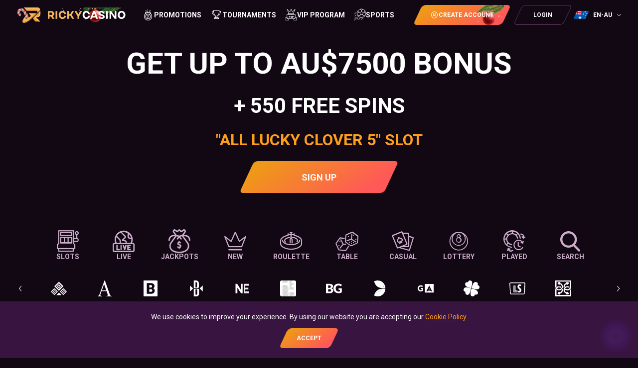

--- FILE ---
content_type: text/html; charset=utf-8
request_url: https://www.rickycasino7.com/en-AU/games/all/thunderkick
body_size: 72374
content:
<!DOCTYPE html><html lang="en-AU"><head><base href="https://www.rickycasino7.com/en-AU/games/all"><meta charset="UTF-8"><title>Thunderkick Online Casino Games. Play for Free or Real Money</title><meta name="viewport" content="width=device-width,initial-scale=1,user-scalable=no"><meta http-equiv="X-UA-Compatible" content="ie=edge"><meta name="format-detection" content="telephone=no"><style>body{margin:0}body #canvas{background:#181a1f}body #html-spinner{width:40px;height:40px;border:5px solid #ff9f19;border-top:5px solid #181a1f;box-sizing:border-box}@font-face{font-family:Roboto;font-display:block;src:url([data-uri]);font-style:normal;font-weight:400}@font-face{font-family:Roboto;font-display:block;src:url([data-uri]);font-style:normal;font-weight:700}@font-face{font-family:font-icons;font-weight:400;font-style:normal;font-display:block;src:url([data-uri])}.font-icons{font-family:font-icons!important}</style><link rel="preconnect" href="https://fonts.googleapis.com"><link rel="preconnect" href="https://fonts.gstatic.com" crossorigin=""><link href="https://fonts.googleapis.com/css2?family=Roboto:ital,wght@0,100;0,300;0,400;0,500;0,700;0,900;1,100;1,300;1,400;1,500;1,700;1,900&amp;display=swap" rel="stylesheet" as="style" onload="this.onload=null;this.rel='stylesheet'"><link href="/js/defaultVendors.9e0e6b52.js" rel="preload" as="script"><link href="/js/common.9553be81.js" rel="preload" as="script"><link href="/js/main.fc80a1c9.js" rel="preload" as="script"><link href="/js/runtime.718ccd59.js" rel="preload" as="script"><link href="/css/defaultVendors.6430122f.css" rel="stylesheet" as="style" onload="this.onload=null;this.rel='stylesheet'"><link href="/css/main.e84ba7ea.css" rel="stylesheet" as="style" onload="this.onload=null;this.rel='stylesheet'"><link rel="manifest" href="/manifest.json" crossorigin="use-credentials"><link href="/css/common.df662ced.css" rel="stylesheet" as="style" onload="this.onload=null;this.rel='stylesheet'"><link href="https://netcontent.cc" rel="preconnect"><style>#canvas{width:100%;height:100%;display:flex;align-items:center;justify-content:center;position:fixed}#html-spinner{width:60px;height:60px;border:4px solid #d3d3d3;border-top:4px solid #000;border-radius:50%;-webkit-transition-property:-webkit-transform;-webkit-transition-duration:1.2s;-webkit-animation-name:rotate;-webkit-animation-iteration-count:infinite;-webkit-animation-timing-function:linear;-moz-transition-property:-moz-transform;-moz-animation-name:rotate;-moz-animation-duration:1.2s;-moz-animation-iteration-count:infinite;-moz-animation-timing-function:linear;transition-property:transform;animation-name:rotate;animation-duration:1.2s;animation-iteration-count:infinite;animation-timing-function:linear}@-webkit-keyframes rotate{from{-webkit-transform:rotate(0)}to{-webkit-transform:rotate(360deg)}}@-moz-keyframes rotate{from{-moz-transform:rotate(0)}to{-moz-transform:rotate(360deg)}}@keyframes rotate{from{transform:rotate(0)}to{transform:rotate(360deg)}}</style><link rel="canonical" href="https://www.rickycasino7.com/games/all/thunderkick" data-rh="true"><link rel="icon" href="/images/favicon.webp" type="image/png" sizes="any" data-rh="true"><link rel="shortcut icon" href="/images/favicon.webp" type="image/png" data-rh="true"><link rel="apple-touch-icon" href="/images/pwa/32x32.png" data-rh="true"><link rel="apple-touch-icon" sizes="152x152" href="/images/pwa/152x152.png" data-rh="true"><link rel="apple-touch-icon" sizes="180x180" href="/images/pwa/180x180.png" data-rh="true"><link rel="apple-touch-icon" sizes="167x167" href="/images/pwa/167x167.png" data-rh="true"><link rel="apple-touch-startup-image" href="/images/pwa/512x512.png" data-rh="true"><link rel="alternate" hreflang="x-default" href="https://www.rickycasino7.com/games/all/thunderkick" data-rh="true"><meta name="google-site-verification" content="A9N32fJ5kBTSqF5La5EkYGyHuDJJ0fqBGciTogvWOLQ" data-rh="true"><meta name="google-site-verification" content="SIoQPdF483EesBtfxnBl3a_5EeY6gjBHdGGAPeC8Ir0" data-rh="true"><meta name="ahrefs-site-verification" content="e23f284f911e8e59f2793bc2bb8879d8b46e175adee2c270f3e2acff00084772" data-rh="true"><link rel="stylesheet" type="text/css" href="/css/pages_games-tsx.1fb7c1e4.css"><link rel="alternate" hreflang="en" href="https://www.rickycasino7.com/games/all/thunderkick" data-rh="true"><link rel="alternate" hreflang="de" href="https://www.rickycasino7.com/de/games/all/thunderkick" data-rh="true"><link rel="alternate" hreflang="en-AU" href="https://www.rickycasino7.com/en-AU/games/all/thunderkick" data-rh="true"><link rel="alternate" hreflang="en-CA" href="https://www.rickycasino7.com/en-CA/games/all/thunderkick" data-rh="true"><link rel="alternate" hreflang="en-NZ" href="https://www.rickycasino7.com/en-NZ/games/all/thunderkick" data-rh="true"><link rel="alternate" hreflang="fr-CA" href="https://www.rickycasino7.com/fr-CA/games/all/thunderkick" data-rh="true"><link rel="alternate" hreflang="de-CH" href="https://www.rickycasino7.com/de-CH/games/all/thunderkick" data-rh="true"><meta name="description" content="Play Best Online Casino Games by ⭐Thunderkick⭐ for Real Money or Free!" data-rh="true"><link rel="stylesheet" type="text/css" href="/css/cms-pages_en-AU-tournaments-index-tsx.23f5013e.css"></head><body class="body body--en-AU"><div id="root"><div class="rnc__base "><div class="rnc__notification-container--top-full"></div><div class="rnc__notification-container--bottom-full"></div><div class="rnc__notification-container--top-left"></div><div class="rnc__notification-container--top-right"></div><div class="rnc__notification-container--bottom-left"></div><div class="rnc__notification-container--bottom-right"></div><div class="rnc__notification-container--top-center"></div><div class="rnc__notification-container--center"><div class="rnc__util--flex-center"></div></div><div class="rnc__notification-container--bottom-center"></div></div><div class="layout"><header class="layout__header header"><a class="header__logo scroll-top-logo scroll-top-logo--christmas link" target="_self" data-testid="Link__default" variant="primary" href="/en-AU"><div class="Image--ssr Image--ssr--preview"></div></a><ul class="header__menu top-menu"><li class="top-menu__item"><a class="top-menu__link top-menu__link--promotions link" target="_self" data-testid="Link__default" variant="primary" href="/en-AU/promotions"><i class="top-menu__icon font-icons font-icons--top-menu-promotions"></i><span>Promotions</span></a></li><li class="top-menu__item"><a class="top-menu__link top-menu__link--tournaments link" target="_self" data-testid="Link__default" variant="primary" href="/en-AU/tournaments"><i class="top-menu__icon font-icons font-icons--top-menu-tournaments"></i><span>Tournaments</span></a></li><li class="top-menu__item"><a class="top-menu__link top-menu__link--vip-program link" target="_self" data-testid="Link__default" variant="primary" href="/en-AU/vip-program"><i class="top-menu__icon font-icons font-icons--top-menu-vip-program"></i><span>VIP Program</span></a></li><li class="top-menu__item"><a class="top-menu__link top-menu__link--sports link" href="sports" target="_self" rel="noreferrer"><i class="top-menu__icon font-icons font-icons--top-menu-sports"></i><span>Sports</span></a></li></ul><a class="header__button header__button--sign-up link-btn link-btn--primary link-btn--christmas" data-testid="Link__button" href="/en-AU/games/all/thunderkick?sign-up=modal"><span class="link-btn__decoration link-btn__decoration--left"></span><div><i class="header__button-icon font-icons font-icons--profile"></i>Create Account</div><span class="link-btn__decoration link-btn__decoration--right"></span></a><a class="header__button link-btn link-btn--secondary" data-testid="Link__button" href="/en-AU/games/all/thunderkick?sign-in=modal"><span class="link-btn__decoration link-btn__decoration--left"></span><div>Login</div><span class="link-btn__decoration link-btn__decoration--right"></span></a><div class="header__locales player-language-select select-language-icons-with-code" role="combobox" aria-expanded="false" aria-haspopup="listbox" aria-labelledby="lang-select-label"><div class="select-language-icons-with-code__button" aria-autocomplete="list" aria-labelledby="lang-select-label" autocomplete="off" value="en-AU" id="lang-select" inputref="[object Object]"><div class="select-language-icons-with-code__button-inner"><div class="select-language-icons-with-code__icon"><img class="flag-icon Image--ssr Image--ssr--loaded" alt="en-AU" src="https://netcontent.cc/i/flags/rectangular/en-AU.svg" loading="lazy"><div class="flag-icon Image--ssr Image--ssr--preview Image--ssr--is-skeleton"><div class="skeleton-box"><div class="skeleton-box__inner"></div></div></div></div><div class="select-language-icons-with-code__code">en-AU</div></div><div class="select-language-icons-with-code__caret"><i class="font-icons font-icons--select"></i></div></div><div class="select-language-icons-with-code__container"><ul class="select-language-icons-with-code__list" role="listbox" aria-labelledby="lang-select-label" id="lang-select-menu"><li class="select-language-icons-with-code__item"><a class="select-language-icons-with-code__link option-link link" target="_self" data-testid="Link__default" variant="primary" id="lang-select-item-0" role="option" aria-selected="false" href="/games/all/thunderkick"><div class="option-link__content"><div class="select-language-icons-with-code__icon"><img class="flag-icon Image--ssr Image--ssr--loaded" alt="en" src="https://netcontent.cc/i/flags/rectangular/en.svg" loading="lazy"><div class="flag-icon Image--ssr Image--ssr--preview Image--ssr--is-skeleton"><div class="skeleton-box"><div class="skeleton-box__inner"></div></div></div></div><div class="select-language-icons-with-code__code">English</div></div></a></li><li class="select-language-icons-with-code__item"><a class="select-language-icons-with-code__link option-link link" target="_self" data-testid="Link__default" variant="primary" id="lang-select-item-1" role="option" aria-selected="false" href="/de/games/all/thunderkick"><div class="option-link__content"><div class="select-language-icons-with-code__icon"><img class="flag-icon Image--ssr Image--ssr--loaded" alt="de" src="https://netcontent.cc/i/flags/rectangular/de.svg" loading="lazy"><div class="flag-icon Image--ssr Image--ssr--preview Image--ssr--is-skeleton"><div class="skeleton-box"><div class="skeleton-box__inner"></div></div></div></div><div class="select-language-icons-with-code__code">German</div></div></a></li><li class="select-language-icons-with-code__item"><a class="select-language-icons-with-code__link option-link link" target="_self" data-testid="Link__default" variant="primary" id="lang-select-item-2" role="option" aria-selected="false" href="/en-CA/games/all/thunderkick"><div class="option-link__content"><div class="select-language-icons-with-code__icon"><img class="flag-icon Image--ssr Image--ssr--loaded" alt="en-CA" src="https://netcontent.cc/i/flags/rectangular/en-CA.svg" loading="lazy"><div class="flag-icon Image--ssr Image--ssr--preview Image--ssr--is-skeleton"><div class="skeleton-box"><div class="skeleton-box__inner"></div></div></div></div><div class="select-language-icons-with-code__code">English - Canada</div></div></a></li><li class="select-language-icons-with-code__item"><a class="select-language-icons-with-code__link option-link link" target="_self" data-testid="Link__default" variant="primary" id="lang-select-item-3" role="option" aria-selected="false" href="/en-NZ/games/all/thunderkick"><div class="option-link__content"><div class="select-language-icons-with-code__icon"><img class="flag-icon Image--ssr Image--ssr--loaded" alt="en-NZ" src="https://netcontent.cc/i/flags/rectangular/en-NZ.svg" loading="lazy"><div class="flag-icon Image--ssr Image--ssr--preview Image--ssr--is-skeleton"><div class="skeleton-box"><div class="skeleton-box__inner"></div></div></div></div><div class="select-language-icons-with-code__code">English - New Zealand</div></div></a></li><li class="select-language-icons-with-code__item"><a class="select-language-icons-with-code__link option-link link" target="_self" data-testid="Link__default" variant="primary" id="lang-select-item-4" role="option" aria-selected="false" href="/fr-CA/games/all/thunderkick"><div class="option-link__content"><div class="select-language-icons-with-code__icon"><img class="flag-icon Image--ssr Image--ssr--loaded" alt="fr-CA" src="https://netcontent.cc/i/flags/rectangular/fr-CA.svg" loading="lazy"><div class="flag-icon Image--ssr Image--ssr--preview Image--ssr--is-skeleton"><div class="skeleton-box"><div class="skeleton-box__inner"></div></div></div></div><div class="select-language-icons-with-code__code">French - Canada</div></div></a></li><li class="select-language-icons-with-code__item"><a class="select-language-icons-with-code__link option-link link" target="_self" data-testid="Link__default" variant="primary" id="lang-select-item-5" role="option" aria-selected="false" href="/de-CH/games/all/thunderkick"><div class="option-link__content"><div class="select-language-icons-with-code__icon"><img class="flag-icon Image--ssr Image--ssr--loaded" alt="de-CH" src="https://netcontent.cc/i/flags/rectangular/de-CH.svg" loading="lazy"><div class="flag-icon Image--ssr Image--ssr--preview Image--ssr--is-skeleton"><div class="skeleton-box"><div class="skeleton-box__inner"></div></div></div></div><div class="select-language-icons-with-code__code">German - Switzerland</div></div></a></li></ul></div></div><div class="header__bar-wrapper"><div class="header__bar bar-controller"><a class="bar-controller__button link" target="_self" data-testid="Link__default" variant="primary" href="/en-AU/games/all/thunderkick?bar=modal"><i class="bar-controller__button-inner font-icons font-icons--bar"></i></a></div></div></header><main class="layout__main"><div class="filter-layout"><div class="games"><div class="container"><div class="main-banner"><p class="main-banner__text main-banner__text--main">GET UP TO AU$7500 BONUS</p><p class="main-banner__text main-banner__text--secondary">+ 550 FREE SPINS</p><p class="main-banner__text main-banner__text--extra main-banner__text--colored">"ALL LUCKY CLOVER 5" SLOT</p><a class="main-banner__button btn--large deposit-button link-btn link-btn--primary" data-testid="Link__button" href="/en-AU/games/all/thunderkick?sign-up=modal"><span class="link-btn__decoration link-btn__decoration--left"></span><div>Sign Up</div><span class="link-btn__decoration link-btn__decoration--right"></span></a><div class="main-banner__background"><img class="Image--ssr Image--ssr--loaded" src="/cms/rails/active_storage/blobs/redirect/eyJfcmFpbHMiOnsibWVzc2FnZSI6IkJBaHBBeTNYQmc9PSIsImV4cCI6bnVsbCwicHVyIjoiYmxvYl9pZCJ9fQ==--6a7323beade3fda0089dd17158e53fb6fcaf3642/home-background.webp" loading="lazy"><div class="Image--ssr Image--ssr--preview"></div></div></div><div class="games__section"><div class="games__filter"><div class="games-filter"><div class="game-category-menu-v2"><div class="game-category-menu-v2__list-container"><div class="game-category-menu-v2__list"><div class="game-category-menu-v2__item"><a class="game-category-menu-v2__link link" target="_self" data-testid="Link__default" variant="primary" href="/en-AU/games/slots"><i class="game-category-menu-v2__icon font-icons font-icons--category_slots"></i><span class="game-category-menu-v2__name">Slots</span></a></div><div class="game-category-menu-v2__item"><a class="game-category-menu-v2__link link" target="_self" data-testid="Link__default" variant="primary" href="/en-AU/games/live"><i class="game-category-menu-v2__icon font-icons font-icons--category_live"></i><span class="game-category-menu-v2__name">Live</span></a></div><div class="game-category-menu-v2__item"><a class="game-category-menu-v2__link link" target="_self" data-testid="Link__default" variant="primary" href="/en-AU/games/jackpot"><i class="game-category-menu-v2__icon font-icons font-icons--category_jackpot"></i><span class="game-category-menu-v2__name">Jackpots</span></a></div><div class="game-category-menu-v2__item"><a class="game-category-menu-v2__link link" target="_self" data-testid="Link__default" variant="primary" href="/en-AU/games/new"><i class="game-category-menu-v2__icon font-icons font-icons--category_new"></i><span class="game-category-menu-v2__name">New</span></a></div><div class="game-category-menu-v2__item"><a class="game-category-menu-v2__link link" target="_self" data-testid="Link__default" variant="primary" href="/en-AU/games/roulette"><i class="game-category-menu-v2__icon font-icons font-icons--category_roulette"></i><span class="game-category-menu-v2__name">Roulette</span></a></div><div class="game-category-menu-v2__item"><a class="game-category-menu-v2__link link" target="_self" data-testid="Link__default" variant="primary" href="/en-AU/games/table"><i class="game-category-menu-v2__icon font-icons font-icons--category_table"></i><span class="game-category-menu-v2__name">Table</span></a></div><div class="game-category-menu-v2__item"><a class="game-category-menu-v2__link link" target="_self" data-testid="Link__default" variant="primary" href="/en-AU/games/casual"><i class="game-category-menu-v2__icon font-icons font-icons--category_casual"></i><span class="game-category-menu-v2__name">Casual</span></a></div><div class="game-category-menu-v2__item"><a class="game-category-menu-v2__link link" target="_self" data-testid="Link__default" variant="primary" href="/en-AU/games/lottery"><i class="game-category-menu-v2__icon font-icons font-icons--category_lottery"></i><span class="game-category-menu-v2__name">Lottery</span></a></div><div class="game-category-menu-v2__item"><a class="game-category-menu-v2__link link" target="_self" data-testid="Link__default" variant="primary" href="/en-AU/games/played"><i class="game-category-menu-v2__icon font-icons font-icons--category_played"></i><span class="game-category-menu-v2__name">Played</span></a></div><div class="game-category-menu-v2__item game-category-menu-v2__item--search"><button class="game-category-menu-v2__link game-category-menu-v2__search text-btn text-btn--primary" data-testid="Button__text-button"><i class="game-category-menu-v2__icon font-icons font-icons--search"></i><span class="game-category-menu-v2__name">search</span></button></div></div></div><div class="game-category-menu-v2__search-bar"><div class="select-games-search-static" role="combobox" aria-expanded="false" aria-haspopup="listbox" aria-labelledby="games-search-label"><div class="select-games-search-static__input-container"><div class="select-games-search-static__input input-search input-search--default input-search--empty"><div class="input-search__left-container"><i class="select-games-search-static__search-icon font-icons font-icons--search"></i></div><input class="input-search__native" name="games-search" type="text" autocomplete="off" placeholder="Search your favorite game" aria-autocomplete="list" aria-labelledby="games-search-label" id="games-search" value=""><div class="input-search__focus-container"></div></div></div><div class="select-games-search-static__dropdown select-games-search-static__dropdown--hide" role="listbox" aria-labelledby="games-search-label" id="games-search-menu"><p class="select-games-search-static__nothing-found">Nothing found for your request...</p><div class="select-games-search-static__footer"></div></div></div></div></div><div class="games-page-provider-filter-slider"><div><div class="slick-slider games-page-provider-filter-slider__slider providers-slider slick-initialized" dir="ltr"><button class="slick-arrow slick-prev slick-disabled slick-arrow"><i class="font-icons font-icons--left"></i></button><div class="slick-list"><div class="slick-track" style="width: 40112px; opacity: 1; transform: translate3d(0px, 0px, 0px);"><div data-index="0" class="slick-slide slick-active slick-current" tabindex="-1" aria-hidden="false" style="outline: none;"><div><div tabindex="-1" style="width: 100%; display: inline-block;"><a class="games-page-provider-filter-slider__link link" target="_self" data-testid="Link__default" variant="primary" activeclassname="games-page-provider-filter-slider__link--active" href="/en-AU/games/all/netgame"><div class="games-page-provider-filter-slider__icon"><img class="Image--ssr Image--ssr--loaded" alt="NetGame" src="https://netcontent.cc/logos/providers_small/white/netgame.svg" loading="lazy"><div class="Image--ssr Image--ssr--preview"></div><span class="games-page-provider-filter-slider__alt-preview">NetGame</span></div></a></div></div></div><div data-index="1" class="slick-slide" tabindex="-1" aria-hidden="true" style="outline: none;"><div><div tabindex="-1" style="width: 100%; display: inline-block;"><a class="games-page-provider-filter-slider__link link" target="_self" data-testid="Link__default" variant="primary" activeclassname="games-page-provider-filter-slider__link--active" href="/en-AU/games/all/amatic"><div class="games-page-provider-filter-slider__icon"><img class="Image--ssr Image--ssr--loaded" alt="Amatic" src="https://netcontent.cc/logos/providers_small/white/amatic.svg" loading="lazy"><div class="Image--ssr Image--ssr--preview"></div><span class="games-page-provider-filter-slider__alt-preview">Amatic</span></div></a></div></div></div><div data-index="2" class="slick-slide" tabindex="-1" aria-hidden="true" style="outline: none;"><div><div tabindex="-1" style="width: 100%; display: inline-block;"><a class="games-page-provider-filter-slider__link link" target="_self" data-testid="Link__default" variant="primary" activeclassname="games-page-provider-filter-slider__link--active" href="/en-AU/games/all/bgaming"><div class="games-page-provider-filter-slider__icon"><img class="Image--ssr Image--ssr--loaded" alt="BGaming" src="https://netcontent.cc/logos/providers_small/white/bgaming.svg" loading="lazy"><div class="Image--ssr Image--ssr--preview"></div><span class="games-page-provider-filter-slider__alt-preview">BGaming</span></div></a></div></div></div><div data-index="3" class="slick-slide" tabindex="-1" aria-hidden="true" style="outline: none;"><div><div tabindex="-1" style="width: 100%; display: inline-block;"><a class="games-page-provider-filter-slider__link link" target="_self" data-testid="Link__default" variant="primary" activeclassname="games-page-provider-filter-slider__link--active" href="/en-AU/games/all/bsg"><div class="games-page-provider-filter-slider__icon"><img class="Image--ssr Image--ssr--loaded" alt="Betsoft Gaming" src="https://netcontent.cc/logos/providers_small/white/bsg.svg" loading="lazy"><div class="Image--ssr Image--ssr--preview"></div><span class="games-page-provider-filter-slider__alt-preview">Betsoft Gaming</span></div></a></div></div></div><div data-index="4" class="slick-slide" tabindex="-1" aria-hidden="true" style="outline: none;"><div><div tabindex="-1" style="width: 100%; display: inline-block;"><a class="games-page-provider-filter-slider__link link" target="_self" data-testid="Link__default" variant="primary" activeclassname="games-page-provider-filter-slider__link--active" href="/en-AU/games/all/netent"><div class="games-page-provider-filter-slider__icon"><img class="Image--ssr Image--ssr--loaded" alt="Netent" src="https://netcontent.cc/logos/providers_small/white/netent.svg" loading="lazy"><div class="Image--ssr Image--ssr--preview"></div><span class="games-page-provider-filter-slider__alt-preview">Netent</span></div></a></div></div></div><div data-index="5" class="slick-slide" tabindex="-1" aria-hidden="true" style="outline: none;"><div><div tabindex="-1" style="width: 100%; display: inline-block;"><a class="games-page-provider-filter-slider__link link" target="_self" data-testid="Link__default" variant="primary" activeclassname="games-page-provider-filter-slider__link--active" href="/en-AU/games/all/belatra"><div class="games-page-provider-filter-slider__icon"><img class="Image--ssr Image--ssr--loaded" alt="Belatra" src="https://netcontent.cc/logos/providers_small/white/belatra.svg" loading="lazy"><div class="Image--ssr Image--ssr--preview"></div><span class="games-page-provider-filter-slider__alt-preview">Belatra</span></div></a></div></div></div><div data-index="6" class="slick-slide" tabindex="-1" aria-hidden="true" style="outline: none;"><div><div tabindex="-1" style="width: 100%; display: inline-block;"><a class="games-page-provider-filter-slider__link link" target="_self" data-testid="Link__default" variant="primary" activeclassname="games-page-provider-filter-slider__link--active" href="/en-AU/games/all/booming"><div class="games-page-provider-filter-slider__icon"><img class="Image--ssr Image--ssr--loaded" alt="Booming Games" src="https://netcontent.cc/logos/providers_small/white/booming.svg" loading="lazy"><div class="Image--ssr Image--ssr--preview"></div><span class="games-page-provider-filter-slider__alt-preview">Booming Games</span></div></a></div></div></div><div data-index="7" class="slick-slide" tabindex="-1" aria-hidden="true" style="outline: none;"><div><div tabindex="-1" style="width: 100%; display: inline-block;"><a class="games-page-provider-filter-slider__link link" target="_self" data-testid="Link__default" variant="primary" activeclassname="games-page-provider-filter-slider__link--active" href="/en-AU/games/all/evolution"><div class="games-page-provider-filter-slider__icon"><img class="Image--ssr Image--ssr--loaded" alt="Evolution" src="https://netcontent.cc/logos/providers_small/white/evolution.svg" loading="lazy"><div class="Image--ssr Image--ssr--preview"></div><span class="games-page-provider-filter-slider__alt-preview">Evolution</span></div></a></div></div></div><div data-index="8" class="slick-slide" tabindex="-1" aria-hidden="true" style="outline: none;"><div><div tabindex="-1" style="width: 100%; display: inline-block;"><a class="games-page-provider-filter-slider__link link" target="_self" data-testid="Link__default" variant="primary" activeclassname="games-page-provider-filter-slider__link--active" href="/en-AU/games/all/gameart"><div class="games-page-provider-filter-slider__icon"><img class="Image--ssr Image--ssr--loaded" alt="GameArt" src="https://netcontent.cc/logos/providers_small/white/gameart.svg" loading="lazy"><div class="Image--ssr Image--ssr--preview"></div><span class="games-page-provider-filter-slider__alt-preview">GameArt</span></div></a></div></div></div><div data-index="9" class="slick-slide" tabindex="-1" aria-hidden="true" style="outline: none;"><div><div tabindex="-1" style="width: 100%; display: inline-block;"><a class="games-page-provider-filter-slider__link link" target="_self" data-testid="Link__default" variant="primary" activeclassname="games-page-provider-filter-slider__link--active" href="/en-AU/games/all/lucky"><div class="games-page-provider-filter-slider__icon"><img class="Image--ssr Image--ssr--loaded" alt="Lucky" src="https://netcontent.cc/logos/providers_small/white/lucky.svg" loading="lazy"><div class="Image--ssr Image--ssr--preview"></div><span class="games-page-provider-filter-slider__alt-preview">Lucky</span></div></a></div></div></div><div data-index="10" class="slick-slide" tabindex="-1" aria-hidden="true" style="outline: none;"><div><div tabindex="-1" style="width: 100%; display: inline-block;"><a class="games-page-provider-filter-slider__link link" target="_self" data-testid="Link__default" variant="primary" activeclassname="games-page-provider-filter-slider__link--active" href="/en-AU/games/all/luckystreak"><div class="games-page-provider-filter-slider__icon"><img class="Image--ssr Image--ssr--loaded" alt="Luckystreak" src="https://netcontent.cc/logos/providers_small/white/luckystreak.svg" loading="lazy"><div class="Image--ssr Image--ssr--preview"></div><span class="games-page-provider-filter-slider__alt-preview">Luckystreak</span></div></a></div></div></div><div data-index="11" class="slick-slide" tabindex="-1" aria-hidden="true" style="outline: none;"><div><div tabindex="-1" style="width: 100%; display: inline-block;"><a class="games-page-provider-filter-slider__link link" target="_self" data-testid="Link__default" variant="primary" activeclassname="games-page-provider-filter-slider__link--active" href="/en-AU/games/all/mascot"><div class="games-page-provider-filter-slider__icon"><img class="Image--ssr Image--ssr--loaded" alt="Mascot" src="https://netcontent.cc/logos/providers_small/white/mascot.svg" loading="lazy"><div class="Image--ssr Image--ssr--preview"></div><span class="games-page-provider-filter-slider__alt-preview">Mascot</span></div></a></div></div></div><div data-index="12" class="slick-slide" tabindex="-1" aria-hidden="true" style="outline: none;"><div><div tabindex="-1" style="width: 100%; display: inline-block;"><a class="games-page-provider-filter-slider__link link" target="_self" data-testid="Link__default" variant="primary" activeclassname="games-page-provider-filter-slider__link--active" href="/en-AU/games/all/nolimit"><div class="games-page-provider-filter-slider__icon"><img class="Image--ssr Image--ssr--loaded" alt="Nolimit" src="https://netcontent.cc/logos/providers_small/white/nolimit.svg" loading="lazy"><div class="Image--ssr Image--ssr--preview"></div><span class="games-page-provider-filter-slider__alt-preview">Nolimit</span></div></a></div></div></div><div data-index="13" class="slick-slide" tabindex="-1" aria-hidden="true" style="outline: none;"><div><div tabindex="-1" style="width: 100%; display: inline-block;"><a class="games-page-provider-filter-slider__link link" target="_self" data-testid="Link__default" variant="primary" activeclassname="games-page-provider-filter-slider__link--active" href="/en-AU/games/all/platipus"><div class="games-page-provider-filter-slider__icon"><img class="Image--ssr Image--ssr--loaded" alt="Platipus" src="https://netcontent.cc/logos/providers_small/white/platipus.svg" loading="lazy"><div class="Image--ssr Image--ssr--preview"></div><span class="games-page-provider-filter-slider__alt-preview">Platipus</span></div></a></div></div></div><div data-index="14" class="slick-slide" tabindex="-1" aria-hidden="true" style="outline: none;"><div><div tabindex="-1" style="width: 100%; display: inline-block;"><a class="games-page-provider-filter-slider__link link" target="_self" data-testid="Link__default" variant="primary" activeclassname="games-page-provider-filter-slider__link--active" href="/en-AU/games/all/playson"><div class="games-page-provider-filter-slider__icon"><img class="Image--ssr Image--ssr--loaded" alt="Playson" src="https://netcontent.cc/logos/providers_small/white/playson.svg" loading="lazy"><div class="Image--ssr Image--ssr--preview"></div><span class="games-page-provider-filter-slider__alt-preview">Playson</span></div></a></div></div></div><div data-index="15" class="slick-slide" tabindex="-1" aria-hidden="true" style="outline: none;"><div><div tabindex="-1" style="width: 100%; display: inline-block;"><a class="games-page-provider-filter-slider__link link" target="_self" data-testid="Link__default" variant="primary" activeclassname="games-page-provider-filter-slider__link--active" href="/en-AU/games/all/pragmaticplay"><div class="games-page-provider-filter-slider__icon"><img class="Image--ssr Image--ssr--loaded" alt="Pragmatic Play" src="https://netcontent.cc/logos/providers_small/white/pragmaticplay.svg" loading="lazy"><div class="Image--ssr Image--ssr--preview"></div><span class="games-page-provider-filter-slider__alt-preview">Pragmatic Play</span></div></a></div></div></div><div data-index="16" class="slick-slide" tabindex="-1" aria-hidden="true" style="outline: none;"><div><div tabindex="-1" style="width: 100%; display: inline-block;"><a class="games-page-provider-filter-slider__link link" target="_self" data-testid="Link__default" variant="primary" activeclassname="games-page-provider-filter-slider__link--active" href="/en-AU/games/all/redtiger"><div class="games-page-provider-filter-slider__icon"><span></span><div class="Image--ssr Image--ssr--preview"></div><span class="games-page-provider-filter-slider__alt-preview">Red Tiger Gaming</span></div></a></div></div></div><div data-index="17" class="slick-slide" tabindex="-1" aria-hidden="true" style="outline: none;"><div><div tabindex="-1" style="width: 100%; display: inline-block;"><a class="games-page-provider-filter-slider__link link" target="_self" data-testid="Link__default" variant="primary" activeclassname="games-page-provider-filter-slider__link--active" href="/en-AU/games/all/relax"><div class="games-page-provider-filter-slider__icon"><span></span><div class="Image--ssr Image--ssr--preview"></div><span class="games-page-provider-filter-slider__alt-preview">Relax Gaming</span></div></a></div></div></div><div data-index="18" class="slick-slide" tabindex="-1" aria-hidden="true" style="outline: none;"><div><div tabindex="-1" style="width: 100%; display: inline-block;"><a class="games-page-provider-filter-slider__link games-page-provider-filter-slider__link--current link" target="_self" data-testid="Link__default" variant="primary" activeclassname="games-page-provider-filter-slider__link--active" href="/en-AU/games/all/thunderkick"><div class="games-page-provider-filter-slider__icon"><span></span><div class="Image--ssr Image--ssr--preview"></div><span class="games-page-provider-filter-slider__alt-preview">Thunderkick</span></div></a></div></div></div><div data-index="19" class="slick-slide" tabindex="-1" aria-hidden="true" style="outline: none;"><div><div tabindex="-1" style="width: 100%; display: inline-block;"><a class="games-page-provider-filter-slider__link link" target="_self" data-testid="Link__default" variant="primary" activeclassname="games-page-provider-filter-slider__link--active" href="/en-AU/games/all/yggdrasil"><div class="games-page-provider-filter-slider__icon"><span></span><div class="Image--ssr Image--ssr--preview"></div><span class="games-page-provider-filter-slider__alt-preview">Yggdrasil</span></div></a></div></div></div><div data-index="20" class="slick-slide" tabindex="-1" aria-hidden="true" style="outline: none;"><div><div tabindex="-1" style="width: 100%; display: inline-block;"><a class="games-page-provider-filter-slider__link link" target="_self" data-testid="Link__default" variant="primary" activeclassname="games-page-provider-filter-slider__link--active" href="/en-AU/games/all/retrogaming"><div class="games-page-provider-filter-slider__icon"><span></span><div class="Image--ssr Image--ssr--preview"></div><span class="games-page-provider-filter-slider__alt-preview">Retrogaming</span></div></a></div></div></div><div data-index="21" class="slick-slide" tabindex="-1" aria-hidden="true" style="outline: none;"><div><div tabindex="-1" style="width: 100%; display: inline-block;"><a class="games-page-provider-filter-slider__link link" target="_self" data-testid="Link__default" variant="primary" activeclassname="games-page-provider-filter-slider__link--active" href="/en-AU/games/all/onlyplay"><div class="games-page-provider-filter-slider__icon"><span></span><div class="Image--ssr Image--ssr--preview"></div><span class="games-page-provider-filter-slider__alt-preview">Onlyplay</span></div></a></div></div></div><div data-index="22" class="slick-slide" tabindex="-1" aria-hidden="true" style="outline: none;"><div><div tabindex="-1" style="width: 100%; display: inline-block;"><a class="games-page-provider-filter-slider__link link" target="_self" data-testid="Link__default" variant="primary" activeclassname="games-page-provider-filter-slider__link--active" href="/en-AU/games/all/zillion"><div class="games-page-provider-filter-slider__icon"><span></span><div class="Image--ssr Image--ssr--preview"></div><span class="games-page-provider-filter-slider__alt-preview">Zillion</span></div></a></div></div></div><div data-index="23" class="slick-slide" tabindex="-1" aria-hidden="true" style="outline: none;"><div><div tabindex="-1" style="width: 100%; display: inline-block;"><a class="games-page-provider-filter-slider__link link" target="_self" data-testid="Link__default" variant="primary" activeclassname="games-page-provider-filter-slider__link--active" href="/en-AU/games/all/fugaso"><div class="games-page-provider-filter-slider__icon"><span></span><div class="Image--ssr Image--ssr--preview"></div><span class="games-page-provider-filter-slider__alt-preview">Fugaso</span></div></a></div></div></div><div data-index="24" class="slick-slide" tabindex="-1" aria-hidden="true" style="outline: none;"><div><div tabindex="-1" style="width: 100%; display: inline-block;"><a class="games-page-provider-filter-slider__link link" target="_self" data-testid="Link__default" variant="primary" activeclassname="games-page-provider-filter-slider__link--active" href="/en-AU/games/all/kagaming"><div class="games-page-provider-filter-slider__icon"><span></span><div class="Image--ssr Image--ssr--preview"></div><span class="games-page-provider-filter-slider__alt-preview">KA Gaming</span></div></a></div></div></div><div data-index="25" class="slick-slide" tabindex="-1" aria-hidden="true" style="outline: none;"><div><div tabindex="-1" style="width: 100%; display: inline-block;"><a class="games-page-provider-filter-slider__link link" target="_self" data-testid="Link__default" variant="primary" activeclassname="games-page-provider-filter-slider__link--active" href="/en-AU/games/all/1spin4win"><div class="games-page-provider-filter-slider__icon"><span></span><div class="Image--ssr Image--ssr--preview"></div><span class="games-page-provider-filter-slider__alt-preview">1spin4win</span></div></a></div></div></div><div data-index="26" class="slick-slide" tabindex="-1" aria-hidden="true" style="outline: none;"><div><div tabindex="-1" style="width: 100%; display: inline-block;"><a class="games-page-provider-filter-slider__link link" target="_self" data-testid="Link__default" variant="primary" activeclassname="games-page-provider-filter-slider__link--active" href="/en-AU/games/all/reevo"><div class="games-page-provider-filter-slider__icon"><span></span><div class="Image--ssr Image--ssr--preview"></div><span class="games-page-provider-filter-slider__alt-preview">Reevo</span></div></a></div></div></div><div data-index="27" class="slick-slide" tabindex="-1" aria-hidden="true" style="outline: none;"><div><div tabindex="-1" style="width: 100%; display: inline-block;"><a class="games-page-provider-filter-slider__link link" target="_self" data-testid="Link__default" variant="primary" activeclassname="games-page-provider-filter-slider__link--active" href="/en-AU/games/all/avatarux"><div class="games-page-provider-filter-slider__icon"><span></span><div class="Image--ssr Image--ssr--preview"></div><span class="games-page-provider-filter-slider__alt-preview">AvatarUX</span></div></a></div></div></div><div data-index="28" class="slick-slide" tabindex="-1" aria-hidden="true" style="outline: none;"><div><div tabindex="-1" style="width: 100%; display: inline-block;"><a class="games-page-provider-filter-slider__link link" target="_self" data-testid="Link__default" variant="primary" activeclassname="games-page-provider-filter-slider__link--active" href="/en-AU/games/all/3oaks"><div class="games-page-provider-filter-slider__icon"><span></span><div class="Image--ssr Image--ssr--preview"></div><span class="games-page-provider-filter-slider__alt-preview">3 Oaks</span></div></a></div></div></div><div data-index="29" class="slick-slide" tabindex="-1" aria-hidden="true" style="outline: none;"><div><div tabindex="-1" style="width: 100%; display: inline-block;"><a class="games-page-provider-filter-slider__link link" target="_self" data-testid="Link__default" variant="primary" activeclassname="games-page-provider-filter-slider__link--active" href="/en-AU/games/all/spribe"><div class="games-page-provider-filter-slider__icon"><span></span><div class="Image--ssr Image--ssr--preview"></div><span class="games-page-provider-filter-slider__alt-preview">Spribe</span></div></a></div></div></div><div data-index="30" class="slick-slide" tabindex="-1" aria-hidden="true" style="outline: none;"><div><div tabindex="-1" style="width: 100%; display: inline-block;"><a class="games-page-provider-filter-slider__link link" target="_self" data-testid="Link__default" variant="primary" activeclassname="games-page-provider-filter-slider__link--active" href="/en-AU/games/all/gamzix"><div class="games-page-provider-filter-slider__icon"><span></span><div class="Image--ssr Image--ssr--preview"></div><span class="games-page-provider-filter-slider__alt-preview">Gamzix</span></div></a></div></div></div><div data-index="31" class="slick-slide" tabindex="-1" aria-hidden="true" style="outline: none;"><div><div tabindex="-1" style="width: 100%; display: inline-block;"><a class="games-page-provider-filter-slider__link link" target="_self" data-testid="Link__default" variant="primary" activeclassname="games-page-provider-filter-slider__link--active" href="/en-AU/games/all/clawbuster"><div class="games-page-provider-filter-slider__icon"><span></span><div class="Image--ssr Image--ssr--preview"></div><span class="games-page-provider-filter-slider__alt-preview">Clawbuster</span></div></a></div></div></div><div data-index="32" class="slick-slide" tabindex="-1" aria-hidden="true" style="outline: none;"><div><div tabindex="-1" style="width: 100%; display: inline-block;"><a class="games-page-provider-filter-slider__link link" target="_self" data-testid="Link__default" variant="primary" activeclassname="games-page-provider-filter-slider__link--active" href="/en-AU/games/all/tomhornnative"><div class="games-page-provider-filter-slider__icon"><span></span><div class="Image--ssr Image--ssr--preview"></div><span class="games-page-provider-filter-slider__alt-preview">Tom Horn</span></div></a></div></div></div><div data-index="33" class="slick-slide" tabindex="-1" aria-hidden="true" style="outline: none;"><div><div tabindex="-1" style="width: 100%; display: inline-block;"><a class="games-page-provider-filter-slider__link link" target="_self" data-testid="Link__default" variant="primary" activeclassname="games-page-provider-filter-slider__link--active" href="/en-AU/games/all/swntt"><div class="games-page-provider-filter-slider__icon"><span></span><div class="Image--ssr Image--ssr--preview"></div><span class="games-page-provider-filter-slider__alt-preview">Swintt</span></div></a></div></div></div><div data-index="34" class="slick-slide" tabindex="-1" aria-hidden="true" style="outline: none;"><div><div tabindex="-1" style="width: 100%; display: inline-block;"><a class="games-page-provider-filter-slider__link link" target="_self" data-testid="Link__default" variant="primary" activeclassname="games-page-provider-filter-slider__link--active" href="/en-AU/games/all/popiplay"><div class="games-page-provider-filter-slider__icon"><span></span><div class="Image--ssr Image--ssr--preview"></div><span class="games-page-provider-filter-slider__alt-preview">Popiplay</span></div></a></div></div></div><div data-index="35" class="slick-slide" tabindex="-1" aria-hidden="true" style="outline: none;"><div><div tabindex="-1" style="width: 100%; display: inline-block;"><a class="games-page-provider-filter-slider__link link" target="_self" data-testid="Link__default" variant="primary" activeclassname="games-page-provider-filter-slider__link--active" href="/en-AU/games/all/amusnet"><div class="games-page-provider-filter-slider__icon"><span></span><div class="Image--ssr Image--ssr--preview"></div><span class="games-page-provider-filter-slider__alt-preview">Amusnet</span></div></a></div></div></div><div data-index="36" class="slick-slide" tabindex="-1" aria-hidden="true" style="outline: none;"><div><div tabindex="-1" style="width: 100%; display: inline-block;"><a class="games-page-provider-filter-slider__link link" target="_self" data-testid="Link__default" variant="primary" activeclassname="games-page-provider-filter-slider__link--active" href="/en-AU/games/all/amusnetlive"><div class="games-page-provider-filter-slider__icon"><span></span><div class="Image--ssr Image--ssr--preview"></div><span class="games-page-provider-filter-slider__alt-preview">Amusnetlive</span></div></a></div></div></div><div data-index="37" class="slick-slide" tabindex="-1" aria-hidden="true" style="outline: none;"><div><div tabindex="-1" style="width: 100%; display: inline-block;"><a class="games-page-provider-filter-slider__link link" target="_self" data-testid="Link__default" variant="primary" activeclassname="games-page-provider-filter-slider__link--active" href="/en-AU/games/all/betgames"><div class="games-page-provider-filter-slider__icon"><span></span><div class="Image--ssr Image--ssr--preview"></div><span class="games-page-provider-filter-slider__alt-preview">BetGames</span></div></a></div></div></div><div data-index="38" class="slick-slide" tabindex="-1" aria-hidden="true" style="outline: none;"><div><div tabindex="-1" style="width: 100%; display: inline-block;"><a class="games-page-provider-filter-slider__link link" target="_self" data-testid="Link__default" variant="primary" activeclassname="games-page-provider-filter-slider__link--active" href="/en-AU/games/all/spnmnl"><div class="games-page-provider-filter-slider__icon"><span></span><div class="Image--ssr Image--ssr--preview"></div><span class="games-page-provider-filter-slider__alt-preview">Spinomenal</span></div></a></div></div></div><div data-index="39" class="slick-slide" tabindex="-1" aria-hidden="true" style="outline: none;"><div><div tabindex="-1" style="width: 100%; display: inline-block;"><a class="games-page-provider-filter-slider__link link" target="_self" data-testid="Link__default" variant="primary" activeclassname="games-page-provider-filter-slider__link--active" href="/en-AU/games/all/mancala"><div class="games-page-provider-filter-slider__icon"><span></span><div class="Image--ssr Image--ssr--preview"></div><span class="games-page-provider-filter-slider__alt-preview">Mancala Gaming</span></div></a></div></div></div><div data-index="40" class="slick-slide" tabindex="-1" aria-hidden="true" style="outline: none;"><div><div tabindex="-1" style="width: 100%; display: inline-block;"><a class="games-page-provider-filter-slider__link link" target="_self" data-testid="Link__default" variant="primary" activeclassname="games-page-provider-filter-slider__link--active" href="/en-AU/games/all/voltent"><div class="games-page-provider-filter-slider__icon"><span></span><div class="Image--ssr Image--ssr--preview"></div><span class="games-page-provider-filter-slider__alt-preview">VoltEnt</span></div></a></div></div></div><div data-index="41" class="slick-slide" tabindex="-1" aria-hidden="true" style="outline: none;"><div><div tabindex="-1" style="width: 100%; display: inline-block;"><a class="games-page-provider-filter-slider__link link" target="_self" data-testid="Link__default" variant="primary" activeclassname="games-page-provider-filter-slider__link--active" href="/en-AU/games/all/beterlive"><div class="games-page-provider-filter-slider__icon"><span></span><div class="Image--ssr Image--ssr--preview"></div><span class="games-page-provider-filter-slider__alt-preview">ICONIC21</span></div></a></div></div></div><div data-index="42" class="slick-slide" tabindex="-1" aria-hidden="true" style="outline: none;"><div><div tabindex="-1" style="width: 100%; display: inline-block;"><a class="games-page-provider-filter-slider__link link" target="_self" data-testid="Link__default" variant="primary" activeclassname="games-page-provider-filter-slider__link--active" href="/en-AU/games/all/wildcatgaming"><div class="games-page-provider-filter-slider__icon"><span></span><div class="Image--ssr Image--ssr--preview"></div><span class="games-page-provider-filter-slider__alt-preview">Wildcatgaming</span></div></a></div></div></div><div data-index="43" class="slick-slide" tabindex="-1" aria-hidden="true" style="outline: none;"><div><div tabindex="-1" style="width: 100%; display: inline-block;"><a class="games-page-provider-filter-slider__link link" target="_self" data-testid="Link__default" variant="primary" activeclassname="games-page-provider-filter-slider__link--active" href="/en-AU/games/all/inout"><div class="games-page-provider-filter-slider__icon"><span></span><div class="Image--ssr Image--ssr--preview"></div><span class="games-page-provider-filter-slider__alt-preview">InOut</span></div></a></div></div></div><div data-index="44" class="slick-slide" tabindex="-1" aria-hidden="true" style="outline: none;"><div><div tabindex="-1" style="width: 100%; display: inline-block;"><a class="games-page-provider-filter-slider__link link" target="_self" data-testid="Link__default" variant="primary" activeclassname="games-page-provider-filter-slider__link--active" href="/en-AU/games/all/felixgaming"><div class="games-page-provider-filter-slider__icon"><span></span><div class="Image--ssr Image--ssr--preview"></div><span class="games-page-provider-filter-slider__alt-preview">Felix Gaming</span></div></a></div></div></div><div data-index="45" class="slick-slide" tabindex="-1" aria-hidden="true" style="outline: none;"><div><div tabindex="-1" style="width: 100%; display: inline-block;"><a class="games-page-provider-filter-slider__link link" target="_self" data-testid="Link__default" variant="primary" activeclassname="games-page-provider-filter-slider__link--active" href="/en-AU/games/all/truelab"><div class="games-page-provider-filter-slider__icon"><span></span><div class="Image--ssr Image--ssr--preview"></div><span class="games-page-provider-filter-slider__alt-preview">TrueLab</span></div></a></div></div></div></div></div><button class="slick-arrow slick-next slick-arrow"><i class="font-icons font-icons--right"></i></button></div></div></div></div></div><div class="games__catalog"><div class="catalog"><div class="catalog__list"><div class="catalog__item"><div class="game game--v2 game--undefined"><div class="game__wrapper"><div class="game__block-img"><img class="game__img Image--ssr Image--ssr--loaded" alt="1429 Uncharted Seas game tile" src="https://netcontent.cc/rickycasino/i/s1/thunderkick/1429UnchartedSeas_tk.webp" loading="lazy"><div class="game__img Image--ssr Image--ssr--preview Image--ssr--is-skeleton"><div class="skeleton-box"><div class="skeleton-box__inner"></div></div></div></div><div class="game__action"><div class="game__buttons"><button class="game__play text-btn text-btn--primary" data-testid="Button__text-button"><i class="font-icons font-icons--play"></i></button></div><div class="game__description"><div class="game__title"><a class="link-no-styles" data-testid="Link__no-styles" disabled="" variant="primary" href="/en-AU/game/1429-uncharted-seas">1429 Uncharted Seas</a></div></div></div><div class="game__label-list"></div></div></div></div><div class="catalog__item"><div class="game game--v2 game--undefined"><div class="game__wrapper"><div class="game__block-img"><img class="game__img Image--ssr Image--ssr--loaded" alt="Arcader game tile" src="https://netcontent.cc/rickycasino/i/s1/thunderkick/arcader_tk.webp" loading="lazy"><div class="game__img Image--ssr Image--ssr--preview Image--ssr--is-skeleton"><div class="skeleton-box"><div class="skeleton-box__inner"></div></div></div></div><div class="game__action"><div class="game__buttons"><button class="game__play text-btn text-btn--primary" data-testid="Button__text-button"><i class="font-icons font-icons--play"></i></button></div><div class="game__description"><div class="game__title"><a class="link-no-styles" data-testid="Link__no-styles" disabled="" variant="primary" href="/en-AU/game/arcader">Arcader</a></div></div></div><div class="game__label-list"></div></div></div></div><div class="catalog__item"><div class="game game--v2 game--undefined"><div class="game__wrapper"><div class="game__block-img"><img class="game__img Image--ssr Image--ssr--loaded" alt="Babushkas game tile" src="https://netcontent.cc/rickycasino/i/s1/thunderkick/Babushkas_tk.webp" loading="lazy"><div class="game__img Image--ssr Image--ssr--preview Image--ssr--is-skeleton"><div class="skeleton-box"><div class="skeleton-box__inner"></div></div></div></div><div class="game__action"><div class="game__buttons"><button class="game__play text-btn text-btn--primary" data-testid="Button__text-button"><i class="font-icons font-icons--play"></i></button></div><div class="game__description"><div class="game__title"><a class="link-no-styles" data-testid="Link__no-styles" disabled="" variant="primary" href="/en-AU/game/babushkas">Babushkas</a></div></div></div><div class="game__label-list"></div></div></div></div><div class="catalog__item"><div class="game game--v2 game--undefined"><div class="game__wrapper"><div class="game__block-img"><img class="game__img Image--ssr Image--ssr--loaded" alt="Barbershop: Uncut game tile" src="https://netcontent.cc/rickycasino/i/s1/thunderkick/Barbershop_Uncut_tk.webp" loading="lazy"><div class="game__img Image--ssr Image--ssr--preview Image--ssr--is-skeleton"><div class="skeleton-box"><div class="skeleton-box__inner"></div></div></div></div><div class="game__action"><div class="game__buttons"><button class="game__play text-btn text-btn--primary" data-testid="Button__text-button"><i class="font-icons font-icons--play"></i></button></div><div class="game__description"><div class="game__title"><a class="link-no-styles" data-testid="Link__no-styles" disabled="" variant="primary" href="/en-AU/game/barbershop-uncut">Barbershop: Uncut</a></div></div></div><div class="game__label-list"></div></div></div></div><div class="catalog__item"><div class="game game--v2 game--undefined"><div class="game__wrapper"><div class="game__block-img"><img class="game__img Image--ssr Image--ssr--loaded" alt="Baron Bloodmore and the Crimson Castle game tile" src="https://netcontent.cc/rickycasino/i/s1/thunderkick/BaronBloodmoreandtheCrimsonCastle_tk.webp" loading="lazy"><div class="game__img Image--ssr Image--ssr--preview Image--ssr--is-skeleton"><div class="skeleton-box"><div class="skeleton-box__inner"></div></div></div></div><div class="game__action"><div class="game__buttons"><button class="game__play text-btn text-btn--primary" data-testid="Button__text-button"><i class="font-icons font-icons--play"></i></button></div><div class="game__description"><div class="game__title"><a class="link-no-styles" data-testid="Link__no-styles" disabled="" variant="primary" href="/en-AU/game/baron-bloodmore-and-the-crimson-castle">Baron Bloodmore and the Crimson Castle</a></div></div></div><div class="game__label-list"></div></div></div></div><div class="catalog__item"><div class="game game--v2 game--undefined"><div class="game__wrapper"><div class="game__block-img"><img class="game__img Image--ssr Image--ssr--loaded" alt="Beat the Beast: Cerberus' Inferno game tile" src="https://netcontent.cc/rickycasino/i/s1/thunderkick/BeattheBeastCerberusInferno.webp" loading="lazy"><div class="game__img Image--ssr Image--ssr--preview Image--ssr--is-skeleton"><div class="skeleton-box"><div class="skeleton-box__inner"></div></div></div></div><div class="game__action"><div class="game__buttons"><button class="game__play text-btn text-btn--primary" data-testid="Button__text-button"><i class="font-icons font-icons--play"></i></button></div><div class="game__description"><div class="game__title"><a class="link-no-styles" data-testid="Link__no-styles" disabled="" variant="primary" href="/en-AU/game/beat-the-beast-cerberus-inferno">Beat the Beast: Cerberus' Inferno</a></div></div></div><div class="game__label-list"></div></div></div></div><div class="catalog__item"><div class="game game--v2 game--undefined"><div class="game__wrapper"><div class="game__block-img"><img class="game__img Image--ssr Image--ssr--loaded" alt="Beat the Beast: Griffin's Gold game tile" src="https://netcontent.cc/rickycasino/i/s1/thunderkick/BeattheBeastGriffinsGold_tk.webp" loading="lazy"><div class="game__img Image--ssr Image--ssr--preview Image--ssr--is-skeleton"><div class="skeleton-box"><div class="skeleton-box__inner"></div></div></div></div><div class="game__action"><div class="game__buttons"><button class="game__play text-btn text-btn--primary" data-testid="Button__text-button"><i class="font-icons font-icons--play"></i></button></div><div class="game__description"><div class="game__title"><a class="link-no-styles" data-testid="Link__no-styles" disabled="" variant="primary" href="/en-AU/game/beat-the-beast-griffins-gold">Beat the Beast: Griffin's Gold</a></div></div></div><div class="game__label-list"></div></div></div></div><div class="catalog__item"><div class="game game--v2 game--undefined"><div class="game__wrapper"><div class="game__block-img"><img class="game__img Image--ssr Image--ssr--loaded" alt="Beat the Beast: Quetzalcoatl's Trial game tile" src="https://netcontent.cc/rickycasino/i/s1/thunderkick/BeattheBeastQuetzalcoatlsTrial.webp" loading="lazy"><div class="game__img Image--ssr Image--ssr--preview Image--ssr--is-skeleton"><div class="skeleton-box"><div class="skeleton-box__inner"></div></div></div></div><div class="game__action"><div class="game__buttons"><button class="game__play text-btn text-btn--primary" data-testid="Button__text-button"><i class="font-icons font-icons--play"></i></button></div><div class="game__description"><div class="game__title"><a class="link-no-styles" data-testid="Link__no-styles" disabled="" variant="primary" href="/en-AU/game/beat-the-beast-quetzalcoatls-trial">Beat the Beast: Quetzalcoatl's Trial</a></div></div></div><div class="game__label-list"></div></div></div></div><div class="catalog__item"><div class="game game--v2 game--undefined"><div class="game__wrapper"><div class="game__block-img"><img class="game__img Image--ssr Image--ssr--loaded" alt="Big Fin Bay game tile" src="https://netcontent.cc/rickycasino/i/s1/thunderkick/BigFinBay_tk.webp" loading="lazy"><div class="game__img Image--ssr Image--ssr--preview Image--ssr--is-skeleton"><div class="skeleton-box"><div class="skeleton-box__inner"></div></div></div></div><div class="game__action"><div class="game__buttons"><button class="game__play text-btn text-btn--primary" data-testid="Button__text-button"><i class="font-icons font-icons--play"></i></button></div><div class="game__description"><div class="game__title"><a class="link-no-styles" data-testid="Link__no-styles" disabled="" variant="primary" href="/en-AU/game/big-fin-bay">Big Fin Bay</a></div></div></div><div class="game__label-list"></div></div></div></div><div class="catalog__item"><div class="game game--v2 game--undefined"><div class="game__wrapper"><div class="game__block-img"><img class="game__img Image--ssr Image--ssr--loaded" alt="Birds On A Wire game tile" src="https://netcontent.cc/rickycasino/i/s1/thunderkick/BirdsOnAWire_tk.webp" loading="lazy"><div class="game__img Image--ssr Image--ssr--preview Image--ssr--is-skeleton"><div class="skeleton-box"><div class="skeleton-box__inner"></div></div></div></div><div class="game__action"><div class="game__buttons"><button class="game__play text-btn text-btn--primary" data-testid="Button__text-button"><i class="font-icons font-icons--play"></i></button></div><div class="game__description"><div class="game__title"><a class="link-no-styles" data-testid="Link__no-styles" disabled="" variant="primary" href="/en-AU/game/birds-on-a-wire">Birds On A Wire</a></div></div></div><div class="game__label-list"></div></div></div></div><div class="catalog__item"><div class="game game--v2 game--undefined"><div class="game__wrapper"><div class="game__block-img"><img class="game__img Image--ssr Image--ssr--loaded" alt="Bork The Berzerker - Hack ‘N’ Slash Edition game tile" src="https://netcontent.cc/rickycasino/i/s1/thunderkick/BorkTheBerzerker_tk.webp" loading="lazy"><div class="game__img Image--ssr Image--ssr--preview Image--ssr--is-skeleton"><div class="skeleton-box"><div class="skeleton-box__inner"></div></div></div></div><div class="game__action"><div class="game__buttons"><button class="game__play text-btn text-btn--primary" data-testid="Button__text-button"><i class="font-icons font-icons--play"></i></button></div><div class="game__description"><div class="game__title"><a class="link-no-styles" data-testid="Link__no-styles" disabled="" variant="primary" href="/en-AU/game/bork-the-berzerker-hack-n-slash-edition">Bork The Berzerker - Hack ‘N’ Slash Edition</a></div></div></div><div class="game__label-list"></div></div></div></div><div class="catalog__item"><div class="game game--v2 game--undefined"><div class="game__wrapper"><div class="game__block-img"><img class="game__img Image--ssr Image--ssr--loaded" alt="Carnival Queen game tile" src="https://netcontent.cc/rickycasino/i/s1/thunderkick/CarnivalQueen_tk.webp" loading="lazy"><div class="game__img Image--ssr Image--ssr--preview Image--ssr--is-skeleton"><div class="skeleton-box"><div class="skeleton-box__inner"></div></div></div></div><div class="game__action"><div class="game__buttons"><button class="game__play text-btn text-btn--primary" data-testid="Button__text-button"><i class="font-icons font-icons--play"></i></button></div><div class="game__description"><div class="game__title"><a class="link-no-styles" data-testid="Link__no-styles" disabled="" variant="primary" href="/en-AU/game/carnival-queen">Carnival Queen</a></div></div></div><div class="game__label-list"></div></div></div></div><div class="catalog__item"><div class="game game--v2 game--undefined"><div class="game__wrapper"><div class="game__block-img"><img class="game__img Image--ssr Image--ssr--loaded" alt="Cosmic Voyager game tile" src="https://netcontent.cc/rickycasino/i/s1/thunderkick/CosmicVoyager_tk.webp" loading="lazy"><div class="game__img Image--ssr Image--ssr--preview Image--ssr--is-skeleton"><div class="skeleton-box"><div class="skeleton-box__inner"></div></div></div></div><div class="game__action"><div class="game__buttons"><button class="game__play text-btn text-btn--primary" data-testid="Button__text-button"><i class="font-icons font-icons--play"></i></button></div><div class="game__description"><div class="game__title"><a class="link-no-styles" data-testid="Link__no-styles" disabled="" variant="primary" href="/en-AU/game/cosmic-voyager">Cosmic Voyager</a></div></div></div><div class="game__label-list"></div></div></div></div><div class="catalog__item"><div class="game game--v2 game--undefined"><div class="game__wrapper"><div class="game__block-img"><img class="game__img Image--ssr Image--ssr--loaded" alt="Crystal Quest: Arcane Tower game tile" src="https://netcontent.cc/rickycasino/i/s1/thunderkick/CrystalQuestArcaneTower_tk.webp" loading="lazy"><div class="game__img Image--ssr Image--ssr--preview Image--ssr--is-skeleton"><div class="skeleton-box"><div class="skeleton-box__inner"></div></div></div></div><div class="game__action"><div class="game__buttons"><button class="game__play text-btn text-btn--primary" data-testid="Button__text-button"><i class="font-icons font-icons--play"></i></button></div><div class="game__description"><div class="game__title"><a class="link-no-styles" data-testid="Link__no-styles" disabled="" variant="primary" href="/en-AU/game/crystal-quest-arcane-tower">Crystal Quest: Arcane Tower</a></div></div></div><div class="game__label-list"></div></div></div></div><div class="catalog__item"><div class="game game--v2 game--undefined"><div class="game__wrapper"><div class="game__block-img"><img class="game__img Image--ssr Image--ssr--loaded" alt="Crystal Quest: Deep Jungle game tile" src="https://netcontent.cc/rickycasino/i/s1/thunderkick/CrystalQuestDeepJungle_tk.webp" loading="lazy"><div class="game__img Image--ssr Image--ssr--preview Image--ssr--is-skeleton"><div class="skeleton-box"><div class="skeleton-box__inner"></div></div></div></div><div class="game__action"><div class="game__buttons"><button class="game__play text-btn text-btn--primary" data-testid="Button__text-button"><i class="font-icons font-icons--play"></i></button></div><div class="game__description"><div class="game__title"><a class="link-no-styles" data-testid="Link__no-styles" disabled="" variant="primary" href="/en-AU/game/crystal-quest-deep-jungle">Crystal Quest: Deep Jungle</a></div></div></div><div class="game__label-list"></div></div></div></div><div class="catalog__item"><div class="game game--v2 game--undefined"><div class="game__wrapper"><div class="game__block-img"><img class="game__img Image--ssr Image--ssr--loaded" alt="Crystal Quest: Frostlands game tile" src="https://netcontent.cc/rickycasino/i/s1/thunderkick/CrystalQuestFrostlands_tk.webp" loading="lazy"><div class="game__img Image--ssr Image--ssr--preview Image--ssr--is-skeleton"><div class="skeleton-box"><div class="skeleton-box__inner"></div></div></div></div><div class="game__action"><div class="game__buttons"><button class="game__play text-btn text-btn--primary" data-testid="Button__text-button"><i class="font-icons font-icons--play"></i></button></div><div class="game__description"><div class="game__title"><a class="link-no-styles" data-testid="Link__no-styles" disabled="" variant="primary" href="/en-AU/game/crystal-quest-frostlands">Crystal Quest: Frostlands</a></div></div></div><div class="game__label-list"></div></div></div></div><div class="catalog__item"><div class="game game--v2 game--undefined"><div class="game__wrapper"><div class="game__block-img"><img class="game__img Image--ssr Image--ssr--loaded" alt="Divine Lotus game tile" src="https://netcontent.cc/rickycasino/i/s1/thunderkick/DivineLotus_tk.webp" loading="lazy"><div class="game__img Image--ssr Image--ssr--preview Image--ssr--is-skeleton"><div class="skeleton-box"><div class="skeleton-box__inner"></div></div></div></div><div class="game__action"><div class="game__buttons"><button class="game__play text-btn text-btn--primary" data-testid="Button__text-button"><i class="font-icons font-icons--play"></i></button></div><div class="game__description"><div class="game__title"><a class="link-no-styles" data-testid="Link__no-styles" disabled="" variant="primary" href="/en-AU/game/divine-lotus">Divine Lotus</a></div></div></div><div class="game__label-list"></div></div></div></div><div class="catalog__item"><div class="game game--v2 game--undefined"><div class="game__wrapper"><div class="game__block-img"><img class="game__img Image--ssr Image--ssr--loaded" alt="Dragon Horn game tile" src="https://netcontent.cc/rickycasino/i/s1/thunderkick/DragonHorn_tk.webp" loading="lazy"><div class="game__img Image--ssr Image--ssr--preview Image--ssr--is-skeleton"><div class="skeleton-box"><div class="skeleton-box__inner"></div></div></div></div><div class="game__action"><div class="game__buttons"><button class="game__play text-btn text-btn--primary" data-testid="Button__text-button"><i class="font-icons font-icons--play"></i></button></div><div class="game__description"><div class="game__title"><a class="link-no-styles" data-testid="Link__no-styles" disabled="" variant="primary" href="/en-AU/game/dragon-horn">Dragon Horn</a></div></div></div><div class="game__label-list"></div></div></div></div><div class="catalog__item"><div class="game game--v2 game--undefined"><div class="game__wrapper"><div class="game__block-img"><img class="game__img Image--ssr Image--ssr--loaded" alt="Esqueleto Explosivo game tile" src="https://netcontent.cc/rickycasino/i/s1/thunderkick/EsqueletoExplosivo_tk.webp" loading="lazy"><div class="game__img Image--ssr Image--ssr--preview Image--ssr--is-skeleton"><div class="skeleton-box"><div class="skeleton-box__inner"></div></div></div></div><div class="game__action"><div class="game__buttons"><button class="game__play text-btn text-btn--primary" data-testid="Button__text-button"><i class="font-icons font-icons--play"></i></button></div><div class="game__description"><div class="game__title"><a class="link-no-styles" data-testid="Link__no-styles" disabled="" variant="primary" href="/en-AU/game/esqueleto-explosivo">Esqueleto Explosivo</a></div></div></div><div class="game__label-list"></div></div></div></div><div class="catalog__item"><div class="game game--v2 game--undefined"><div class="game__wrapper"><div class="game__block-img"><img class="game__img Image--ssr Image--ssr--loaded" alt="Esqueleto Explosivo 2 game tile" src="https://netcontent.cc/rickycasino/i/s1/thunderkick/EsqueletoExplosivo2_tk.webp" loading="lazy"><div class="game__img Image--ssr Image--ssr--preview Image--ssr--is-skeleton"><div class="skeleton-box"><div class="skeleton-box__inner"></div></div></div></div><div class="game__action"><div class="game__buttons"><button class="game__play text-btn text-btn--primary" data-testid="Button__text-button"><i class="font-icons font-icons--play"></i></button></div><div class="game__description"><div class="game__title"><a class="link-no-styles" data-testid="Link__no-styles" disabled="" variant="primary" href="/en-AU/game/esqueleto-explosivo-2">Esqueleto Explosivo 2</a></div></div></div><div class="game__label-list"></div></div></div></div><div class="catalog__item"><div class="game game--v2 game--undefined"><div class="game__wrapper"><div class="game__block-img"><img class="game__img Image--ssr Image--ssr--loaded" alt="Flame Busters game tile" src="https://netcontent.cc/rickycasino/i/s1/thunderkick/FlameBusters_tk.webp" loading="lazy"><div class="game__img Image--ssr Image--ssr--preview Image--ssr--is-skeleton"><div class="skeleton-box"><div class="skeleton-box__inner"></div></div></div></div><div class="game__action"><div class="game__buttons"><button class="game__play text-btn text-btn--primary" data-testid="Button__text-button"><i class="font-icons font-icons--play"></i></button></div><div class="game__description"><div class="game__title"><a class="link-no-styles" data-testid="Link__no-styles" disabled="" variant="primary" href="/en-AU/game/flame-busters">Flame Busters</a></div></div></div><div class="game__label-list"></div></div></div></div><div class="catalog__item"><div class="game game--v2 game--undefined"><div class="game__wrapper"><div class="game__block-img"><img class="game__img Image--ssr Image--ssr--loaded" alt="Flux game tile" src="https://netcontent.cc/rickycasino/i/s1/thunderkick/Flux_tk.webp" loading="lazy"><div class="game__img Image--ssr Image--ssr--preview Image--ssr--is-skeleton"><div class="skeleton-box"><div class="skeleton-box__inner"></div></div></div></div><div class="game__action"><div class="game__buttons"><button class="game__play text-btn text-btn--primary" data-testid="Button__text-button"><i class="font-icons font-icons--play"></i></button></div><div class="game__description"><div class="game__title"><a class="link-no-styles" data-testid="Link__no-styles" disabled="" variant="primary" href="/en-AU/game/flux">Flux</a></div></div></div><div class="game__label-list"></div></div></div></div><div class="catalog__item"><div class="game game--v2 game--undefined"><div class="game__wrapper"><div class="game__block-img"><img class="game__img Image--ssr Image--ssr--loaded" alt="Frog Grog game tile" src="https://netcontent.cc/rickycasino/i/s1/thunderkick/FrogGrog_tk.webp" loading="lazy"><div class="game__img Image--ssr Image--ssr--preview Image--ssr--is-skeleton"><div class="skeleton-box"><div class="skeleton-box__inner"></div></div></div></div><div class="game__action"><div class="game__buttons"><button class="game__play text-btn text-btn--primary" data-testid="Button__text-button"><i class="font-icons font-icons--play"></i></button></div><div class="game__description"><div class="game__title"><a class="link-no-styles" data-testid="Link__no-styles" disabled="" variant="primary" href="/en-AU/game/frog-grog">Frog Grog</a></div></div></div><div class="game__label-list"></div></div></div></div><div class="catalog__item"><div class="game game--v2 game--undefined"><div class="game__wrapper"><div class="game__block-img"><img class="game__img Image--ssr Image--ssr--loaded" alt="Fruit Warp game tile" src="https://netcontent.cc/rickycasino/i/s1/thunderkick/FruitWarp_tk.webp" loading="lazy"><div class="game__img Image--ssr Image--ssr--preview Image--ssr--is-skeleton"><div class="skeleton-box"><div class="skeleton-box__inner"></div></div></div></div><div class="game__action"><div class="game__buttons"><button class="game__play text-btn text-btn--primary" data-testid="Button__text-button"><i class="font-icons font-icons--play"></i></button></div><div class="game__description"><div class="game__title"><a class="link-no-styles" data-testid="Link__no-styles" disabled="" variant="primary" href="/en-AU/game/fruit-warp">Fruit Warp</a></div></div></div><div class="game__label-list"></div></div></div></div><div class="catalog__item"><div class="game game--v2 game--undefined"><div class="game__wrapper"><div class="game__block-img"><img class="game__img Image--ssr Image--ssr--loaded" alt="Full Moon Romance game tile" src="https://netcontent.cc/rickycasino/i/s1/thunderkick/FullMoonRomance_tk.webp" loading="lazy"><div class="game__img Image--ssr Image--ssr--preview Image--ssr--is-skeleton"><div class="skeleton-box"><div class="skeleton-box__inner"></div></div></div></div><div class="game__action"><div class="game__buttons"><button class="game__play text-btn text-btn--primary" data-testid="Button__text-button"><i class="font-icons font-icons--play"></i></button></div><div class="game__description"><div class="game__title"><a class="link-no-styles" data-testid="Link__no-styles" disabled="" variant="primary" href="/en-AU/game/full-moon-romance">Full Moon Romance</a></div></div></div><div class="game__label-list"></div></div></div></div><div class="catalog__item"><div class="game game--v2 game--undefined"><div class="game__wrapper"><div class="game__block-img"><img class="game__img Image--ssr Image--ssr--loaded" alt="Jaguar Temple game tile" src="https://netcontent.cc/rickycasino/i/s1/thunderkick/JaguarTemple_tk.webp" loading="lazy"><div class="game__img Image--ssr Image--ssr--preview Image--ssr--is-skeleton"><div class="skeleton-box"><div class="skeleton-box__inner"></div></div></div></div><div class="game__action"><div class="game__buttons"><button class="game__play text-btn text-btn--primary" data-testid="Button__text-button"><i class="font-icons font-icons--play"></i></button></div><div class="game__description"><div class="game__title"><a class="link-no-styles" data-testid="Link__no-styles" disabled="" variant="primary" href="/en-AU/game/jaguar-temple">Jaguar Temple</a></div></div></div><div class="game__label-list"></div></div></div></div><div class="catalog__item"><div class="game game--v2 game--undefined"><div class="game__wrapper"><div class="game__block-img"><img class="game__img Image--ssr Image--ssr--loaded" alt="Jin Chan’s Pond of Riches game tile" src="https://netcontent.cc/rickycasino/i/s1/thunderkick/JinChansPondofRiches.webp" loading="lazy"><div class="game__img Image--ssr Image--ssr--preview Image--ssr--is-skeleton"><div class="skeleton-box"><div class="skeleton-box__inner"></div></div></div></div><div class="game__action"><div class="game__buttons"><button class="game__play text-btn text-btn--primary" data-testid="Button__text-button"><i class="font-icons font-icons--play"></i></button></div><div class="game__description"><div class="game__title"><a class="link-no-styles" data-testid="Link__no-styles" disabled="" variant="primary" href="/en-AU/game/jin-chans-pond-of-riches">Jin Chan’s Pond of Riches</a></div></div></div><div class="game__label-list"></div></div></div></div><div class="catalog__item"><div class="game game--v2 game--undefined"><div class="game__wrapper"><div class="game__block-img"><img class="game__img Image--ssr Image--ssr--loaded" alt="Beat the Beast: Kraken's Lair game tile" src="https://netcontent.cc/rickycasino/i/s1/thunderkick/KrakensLair_tk.webp" loading="lazy"><div class="game__img Image--ssr Image--ssr--preview Image--ssr--is-skeleton"><div class="skeleton-box"><div class="skeleton-box__inner"></div></div></div></div><div class="game__action"><div class="game__buttons"><button class="game__play text-btn text-btn--primary" data-testid="Button__text-button"><i class="font-icons font-icons--play"></i></button></div><div class="game__description"><div class="game__title"><a class="link-no-styles" data-testid="Link__no-styles" disabled="" variant="primary" href="/en-AU/game/beat-the-beast-krakens-lair">Beat the Beast: Kraken's Lair</a></div></div></div><div class="game__label-list"></div></div></div></div><div class="catalog__item"><div class="game game--v2 game--undefined"><div class="game__wrapper"><div class="game__block-img"><img class="game__img Image--ssr Image--ssr--loaded" alt="Luchadora game tile" src="https://netcontent.cc/rickycasino/i/s1/thunderkick/Luchadora_tk.webp" loading="lazy"><div class="game__img Image--ssr Image--ssr--preview Image--ssr--is-skeleton"><div class="skeleton-box"><div class="skeleton-box__inner"></div></div></div></div><div class="game__action"><div class="game__buttons"><button class="game__play text-btn text-btn--primary" data-testid="Button__text-button"><i class="font-icons font-icons--play"></i></button></div><div class="game__description"><div class="game__title"><a class="link-no-styles" data-testid="Link__no-styles" disabled="" variant="primary" href="/en-AU/game/luchadora">Luchadora</a></div></div></div><div class="game__label-list"></div></div></div></div><div class="catalog__item"><div class="game game--v2 game--undefined"><div class="game__wrapper"><div class="game__block-img"><img class="game__img Image--ssr Image--ssr--loaded" alt="Magicious game tile" src="https://netcontent.cc/rickycasino/i/s1/thunderkick/Magicious_tk.webp" loading="lazy"><div class="game__img Image--ssr Image--ssr--preview Image--ssr--is-skeleton"><div class="skeleton-box"><div class="skeleton-box__inner"></div></div></div></div><div class="game__action"><div class="game__buttons"><button class="game__play text-btn text-btn--primary" data-testid="Button__text-button"><i class="font-icons font-icons--play"></i></button></div><div class="game__description"><div class="game__title"><a class="link-no-styles" data-testid="Link__no-styles" disabled="" variant="primary" href="/en-AU/game/magicious">Magicious</a></div></div></div><div class="game__label-list"></div></div></div></div><div class="catalog__item"><div class="game game--v2 game--undefined"><div class="game__wrapper"><div class="game__block-img"><img class="game__img Image--ssr Image--ssr--loaded" alt="Midas Golden Touch game tile" src="https://netcontent.cc/rickycasino/i/s1/thunderkick/MidasGoldenTouch_tk.webp" loading="lazy"><div class="game__img Image--ssr Image--ssr--preview Image--ssr--is-skeleton"><div class="skeleton-box"><div class="skeleton-box__inner"></div></div></div></div><div class="game__action"><div class="game__buttons"><button class="game__play text-btn text-btn--primary" data-testid="Button__text-button"><i class="font-icons font-icons--play"></i></button></div><div class="game__description"><div class="game__title"><a class="link-no-styles" data-testid="Link__no-styles" disabled="" variant="primary" href="/en-AU/game/midas-golden-touch">Midas Golden Touch</a></div></div></div><div class="game__label-list"></div></div></div></div><div class="catalog__item"><div class="game game--v2 game--undefined"><div class="game__wrapper"><div class="game__block-img"><img class="game__img Image--ssr Image--ssr--loaded" alt="Not Enough Kittens game tile" src="https://netcontent.cc/rickycasino/i/s1/thunderkick/NotEnoughKittens_tk.webp" loading="lazy"><div class="game__img Image--ssr Image--ssr--preview Image--ssr--is-skeleton"><div class="skeleton-box"><div class="skeleton-box__inner"></div></div></div></div><div class="game__action"><div class="game__buttons"><button class="game__play text-btn text-btn--primary" data-testid="Button__text-button"><i class="font-icons font-icons--play"></i></button></div><div class="game__description"><div class="game__title"><a class="link-no-styles" data-testid="Link__no-styles" disabled="" variant="primary" href="/en-AU/game/not-enough-kittens">Not Enough Kittens</a></div></div></div><div class="game__label-list"></div></div></div></div><div class="catalog__item"><div class="game game--v2 game--undefined"><div class="game__wrapper"><div class="game__block-img"><img class="game__img Image--ssr Image--ssr--loaded" alt="Pink Elephants game tile" src="https://netcontent.cc/rickycasino/i/s1/thunderkick/PinkElephants_tk.webp" loading="lazy"><div class="game__img Image--ssr Image--ssr--preview Image--ssr--is-skeleton"><div class="skeleton-box"><div class="skeleton-box__inner"></div></div></div></div><div class="game__action"><div class="game__buttons"><button class="game__play text-btn text-btn--primary" data-testid="Button__text-button"><i class="font-icons font-icons--play"></i></button></div><div class="game__description"><div class="game__title"><a class="link-no-styles" data-testid="Link__no-styles" disabled="" variant="primary" href="/en-AU/game/pink-elephants">Pink Elephants</a></div></div></div><div class="game__label-list"></div></div></div></div><div class="catalog__item"><div class="game game--v2 game--undefined"><div class="game__wrapper"><div class="game__block-img"><img class="game__img Image--ssr Image--ssr--loaded" alt="Pink Elephants 2 game tile" src="https://netcontent.cc/rickycasino/i/s1/thunderkick/PinkElephants2_tk.webp" loading="lazy"><div class="game__img Image--ssr Image--ssr--preview Image--ssr--is-skeleton"><div class="skeleton-box"><div class="skeleton-box__inner"></div></div></div></div><div class="game__action"><div class="game__buttons"><button class="game__play text-btn text-btn--primary" data-testid="Button__text-button"><i class="font-icons font-icons--play"></i></button></div><div class="game__description"><div class="game__title"><a class="link-no-styles" data-testid="Link__no-styles" disabled="" variant="primary" href="/en-AU/game/pink-elephants-2">Pink Elephants 2</a></div></div></div><div class="game__label-list"></div></div></div></div><div class="catalog__item"><div class="game game--v2 game--undefined"><div class="game__wrapper"><div class="game__block-img"><img class="game__img Image--ssr Image--ssr--loaded" alt="Ravens Eye game tile" src="https://netcontent.cc/rickycasino/i/s1/thunderkick/RavensEye_tk.webp" loading="lazy"><div class="game__img Image--ssr Image--ssr--preview Image--ssr--is-skeleton"><div class="skeleton-box"><div class="skeleton-box__inner"></div></div></div></div><div class="game__action"><div class="game__buttons"><button class="game__play text-btn text-btn--primary" data-testid="Button__text-button"><i class="font-icons font-icons--play"></i></button></div><div class="game__description"><div class="game__title"><a class="link-no-styles" data-testid="Link__no-styles" disabled="" variant="primary" href="/en-AU/game/ravens-eye">Ravens Eye</a></div></div></div><div class="game__label-list"></div></div></div></div><div class="catalog__item"><div class="game game--v2 game--undefined"><div class="game__wrapper"><div class="game__block-img"><img class="game__img Image--ssr Image--ssr--loaded" alt="Riders of the Storm game tile" src="https://netcontent.cc/rickycasino/i/s1/thunderkick/RidersoftheStorm_tk.webp" loading="lazy"><div class="game__img Image--ssr Image--ssr--preview Image--ssr--is-skeleton"><div class="skeleton-box"><div class="skeleton-box__inner"></div></div></div></div><div class="game__action"><div class="game__buttons"><button class="game__play text-btn text-btn--primary" data-testid="Button__text-button"><i class="font-icons font-icons--play"></i></button></div><div class="game__description"><div class="game__title"><a class="link-no-styles" data-testid="Link__no-styles" disabled="" variant="primary" href="/en-AU/game/riders-of-the-storm">Riders of the Storm</a></div></div></div><div class="game__label-list"></div></div></div></div><div class="catalog__item"><div class="game game--v2 game--undefined"><div class="game__wrapper"><div class="game__block-img"><img class="game__img Image--ssr Image--ssr--loaded" alt="Rocket Fellas Inc game tile" src="https://netcontent.cc/rickycasino/i/s1/thunderkick/RocketFellas_tk.webp" loading="lazy"><div class="game__img Image--ssr Image--ssr--preview Image--ssr--is-skeleton"><div class="skeleton-box"><div class="skeleton-box__inner"></div></div></div></div><div class="game__action"><div class="game__buttons"><button class="game__play text-btn text-btn--primary" data-testid="Button__text-button"><i class="font-icons font-icons--play"></i></button></div><div class="game__description"><div class="game__title"><a class="link-no-styles" data-testid="Link__no-styles" disabled="" variant="primary" href="/en-AU/game/rocket-fellas-inc">Rocket Fellas Inc</a></div></div></div><div class="game__label-list"></div></div></div></div><div class="catalog__item"><div class="game game--v2 game--undefined"><div class="game__wrapper"><div class="game__block-img"><img class="game__img Image--ssr Image--ssr--loaded" alt="Spectra game tile" src="https://netcontent.cc/rickycasino/i/s1/thunderkick/Spectra_tk.webp" loading="lazy"><div class="game__img Image--ssr Image--ssr--preview Image--ssr--is-skeleton"><div class="skeleton-box"><div class="skeleton-box__inner"></div></div></div></div><div class="game__action"><div class="game__buttons"><button class="game__play text-btn text-btn--primary" data-testid="Button__text-button"><i class="font-icons font-icons--play"></i></button></div><div class="game__description"><div class="game__title"><a class="link-no-styles" data-testid="Link__no-styles" disabled="" variant="primary" href="/en-AU/game/spectra">Spectra</a></div></div></div><div class="game__label-list"></div></div></div></div><div class="catalog__item"><div class="game game--v2 game--undefined"><div class="game__wrapper"><div class="game__block-img"><img class="game__img Image--ssr Image--ssr--loaded" alt="Sunset Delight game tile" src="https://netcontent.cc/rickycasino/i/s1/thunderkick/SunsetDelight_tk.webp" loading="lazy"><div class="game__img Image--ssr Image--ssr--preview Image--ssr--is-skeleton"><div class="skeleton-box"><div class="skeleton-box__inner"></div></div></div></div><div class="game__action"><div class="game__buttons"><button class="game__play text-btn text-btn--primary" data-testid="Button__text-button"><i class="font-icons font-icons--play"></i></button></div><div class="game__description"><div class="game__title"><a class="link-no-styles" data-testid="Link__no-styles" disabled="" variant="primary" href="/en-AU/game/sunset-delight">Sunset Delight</a></div></div></div><div class="game__label-list"></div></div></div></div><div class="catalog__item"><div class="game game--v2 game--undefined"><div class="game__wrapper"><div class="game__block-img"><img class="game__img Image--ssr Image--ssr--loaded" alt="Sword of Khans game tile" src="https://netcontent.cc/rickycasino/i/s1/thunderkick/SwordofKhans_tk.webp" loading="lazy"><div class="game__img Image--ssr Image--ssr--preview Image--ssr--is-skeleton"><div class="skeleton-box"><div class="skeleton-box__inner"></div></div></div></div><div class="game__action"><div class="game__buttons"><button class="game__play text-btn text-btn--primary" data-testid="Button__text-button"><i class="font-icons font-icons--play"></i></button></div><div class="game__description"><div class="game__title"><a class="link-no-styles" data-testid="Link__no-styles" disabled="" variant="primary" href="/en-AU/game/sword-of-khans">Sword of Khans</a></div></div></div><div class="game__label-list"></div></div></div></div></div><div class="catalog__more-wrapper "><button class="catalog__more btn--more btn btn--primary" data-testid="Button__default"><span class="btn__decoration btn__decoration--left"></span><div><i class="catalog__more-icon font-icons font-icons--load"></i><span>Load more games</span></div><span class="btn__decoration btn__decoration--right"></span></button></div></div></div></div></div></div></div></main><footer class="footer"><div class="footer__container container container--secondary"><div class="footer__logos-wrapper"><div class="footer__logos footer-logos"><div class="footer-logos__list footer-logos__list--payments"><a class="footer-logos__item footer-logos__item--visa link" target="_self" data-testid="Link__default" variant="primary" href="/en-AU/payments"><img class="footer-logos__image Image--ssr Image--ssr--loaded" src="https://netcontent.cc/rickycasino/logos/payments/white/visa.svg" loading="lazy"><div class="footer-logos__image Image--ssr Image--ssr--preview Image--ssr--is-skeleton"><div class="skeleton-box"><div class="skeleton-box__inner"></div></div></div></a><a class="footer-logos__item footer-logos__item--mastercard link" target="_self" data-testid="Link__default" variant="primary" href="/en-AU/payments"><img class="footer-logos__image Image--ssr Image--ssr--loaded" src="https://netcontent.cc/rickycasino/logos/payments/white/mastercard.svg" loading="lazy"><div class="footer-logos__image Image--ssr Image--ssr--preview Image--ssr--is-skeleton"><div class="skeleton-box"><div class="skeleton-box__inner"></div></div></div></a><a class="footer-logos__item footer-logos__item--maestro link" target="_self" data-testid="Link__default" variant="primary" href="/en-AU/payments"><img class="footer-logos__image Image--ssr Image--ssr--loaded" src="https://netcontent.cc/rickycasino/logos/payments/white/maestro.svg" loading="lazy"><div class="footer-logos__image Image--ssr Image--ssr--preview Image--ssr--is-skeleton"><div class="skeleton-box"><div class="skeleton-box__inner"></div></div></div></a><a class="footer-logos__item footer-logos__item--neteller link" target="_self" data-testid="Link__default" variant="primary" href="/en-AU/payments"><img class="footer-logos__image Image--ssr Image--ssr--loaded" src="https://netcontent.cc/rickycasino/logos/payments/white/neteller.svg" loading="lazy"><div class="footer-logos__image Image--ssr Image--ssr--preview Image--ssr--is-skeleton"><div class="skeleton-box"><div class="skeleton-box__inner"></div></div></div></a><a class="footer-logos__item footer-logos__item--skrill link" target="_self" data-testid="Link__default" variant="primary" href="/en-AU/payments"><img class="footer-logos__image Image--ssr Image--ssr--loaded" src="https://netcontent.cc/rickycasino/logos/payments/white/skrill.svg" loading="lazy"><div class="footer-logos__image Image--ssr Image--ssr--preview Image--ssr--is-skeleton"><div class="skeleton-box"><div class="skeleton-box__inner"></div></div></div></a><a class="footer-logos__item footer-logos__item--devcode-jeton link" target="_self" data-testid="Link__default" variant="primary" href="/en-AU/payments"><img class="footer-logos__image Image--ssr Image--ssr--loaded" src="https://netcontent.cc/rickycasino/logos/payments/white/devcode-jeton.svg" loading="lazy"><div class="footer-logos__image Image--ssr Image--ssr--preview Image--ssr--is-skeleton"><div class="skeleton-box"><div class="skeleton-box__inner"></div></div></div></a><a class="footer-logos__item footer-logos__item--finteqhub-ezeewallet link" target="_self" data-testid="Link__default" variant="primary" href="/en-AU/payments"><img class="footer-logos__image Image--ssr Image--ssr--loaded" src="https://netcontent.cc/rickycasino/logos/payments/white/finteqhub-ezeewallet.svg" loading="lazy"><div class="footer-logos__image Image--ssr Image--ssr--preview Image--ssr--is-skeleton"><div class="skeleton-box"><div class="skeleton-box__inner"></div></div></div></a><a class="footer-logos__item footer-logos__item--paysafecard link" target="_self" data-testid="Link__default" variant="primary" href="/en-AU/payments"><img class="footer-logos__image Image--ssr Image--ssr--loaded" src="https://netcontent.cc/rickycasino/logos/payments/white/paysafecard.svg" loading="lazy"><div class="footer-logos__image Image--ssr Image--ssr--preview Image--ssr--is-skeleton"><div class="skeleton-box"><div class="skeleton-box__inner"></div></div></div></a><a class="footer-logos__item footer-logos__item--idebit link" target="_self" data-testid="Link__default" variant="primary" href="/en-AU/payments"><img class="footer-logos__image Image--ssr Image--ssr--loaded" src="https://netcontent.cc/rickycasino/logos/payments/white/idebit.svg" loading="lazy"><div class="footer-logos__image Image--ssr Image--ssr--preview Image--ssr--is-skeleton"><div class="skeleton-box"><div class="skeleton-box__inner"></div></div></div></a><a class="footer-logos__item footer-logos__item--instadebit link" target="_self" data-testid="Link__default" variant="primary" href="/en-AU/payments"><img class="footer-logos__image Image--ssr Image--ssr--loaded" src="https://netcontent.cc/rickycasino/logos/payments/white/instadebit.svg" loading="lazy"><div class="footer-logos__image Image--ssr Image--ssr--preview Image--ssr--is-skeleton"><div class="skeleton-box"><div class="skeleton-box__inner"></div></div></div></a><a class="footer-logos__item footer-logos__item--interac link" target="_self" data-testid="Link__default" variant="primary" href="/en-AU/payments"><img class="footer-logos__image Image--ssr Image--ssr--loaded" src="https://netcontent.cc/rickycasino/logos/payments/white/interac.svg" loading="lazy"><div class="footer-logos__image Image--ssr Image--ssr--preview Image--ssr--is-skeleton"><div class="skeleton-box"><div class="skeleton-box__inner"></div></div></div></a><a class="footer-logos__item footer-logos__item--rapid-transfer link" target="_self" data-testid="Link__default" variant="primary" href="/en-AU/payments"><img class="footer-logos__image Image--ssr Image--ssr--loaded" src="https://netcontent.cc/rickycasino/logos/payments/white/rapid-transfer.svg" loading="lazy"><div class="footer-logos__image Image--ssr Image--ssr--preview Image--ssr--is-skeleton"><div class="skeleton-box"><div class="skeleton-box__inner"></div></div></div></a><a class="footer-logos__item footer-logos__item--bank_transfer link" target="_self" data-testid="Link__default" variant="primary" href="/en-AU/payments"><img class="footer-logos__image Image--ssr Image--ssr--loaded" src="https://netcontent.cc/rickycasino/logos/payments/white/bank_transfer.svg" loading="lazy"><div class="footer-logos__image Image--ssr Image--ssr--preview Image--ssr--is-skeleton"><div class="skeleton-box"><div class="skeleton-box__inner"></div></div></div></a><a class="footer-logos__item footer-logos__item--purplepay link" target="_self" data-testid="Link__default" variant="primary" href="/en-AU/payments"><img class="footer-logos__image Image--ssr Image--ssr--loaded" src="https://netcontent.cc/rickycasino/logos/payments/white/purplepay.svg" loading="lazy"><div class="footer-logos__image Image--ssr Image--ssr--preview Image--ssr--is-skeleton"><div class="skeleton-box"><div class="skeleton-box__inner"></div></div></div></a><a class="footer-logos__item footer-logos__item--vcc link" target="_self" data-testid="Link__default" variant="primary" href="/en-AU/payments"><img class="footer-logos__image Image--ssr Image--ssr--loaded" src="https://netcontent.cc/rickycasino/logos/payments/white/vcc.svg" loading="lazy"><div class="footer-logos__image Image--ssr Image--ssr--preview Image--ssr--is-skeleton"><div class="skeleton-box"><div class="skeleton-box__inner"></div></div></div></a><a class="footer-logos__item footer-logos__item--coinspaid link" target="_self" data-testid="Link__default" variant="primary" href="/en-AU/payments"><img class="footer-logos__image Image--ssr Image--ssr--loaded" src="https://netcontent.cc/rickycasino/logos/payments/white/coinspaid.svg" loading="lazy"><div class="footer-logos__image Image--ssr Image--ssr--preview Image--ssr--is-skeleton"><div class="skeleton-box"><div class="skeleton-box__inner"></div></div></div></a><a class="footer-logos__item footer-logos__item--finteqhub-apm37 link" target="_self" data-testid="Link__default" variant="primary" href="/en-AU/payments"><img class="footer-logos__image Image--ssr Image--ssr--loaded" src="https://netcontent.cc/rickycasino/logos/payments/white/finteqhub-apm37.svg" loading="lazy"><div class="footer-logos__image Image--ssr Image--ssr--preview Image--ssr--is-skeleton"><div class="skeleton-box"><div class="skeleton-box__inner"></div></div></div></a><a class="footer-logos__item footer-logos__item--BTC_coinspaid link" target="_self" data-testid="Link__default" variant="primary" href="/en-AU/payments"><img class="footer-logos__image Image--ssr Image--ssr--loaded" src="https://netcontent.cc/rickycasino/logos/payments/white/BTC_coinspaid.svg" loading="lazy"><div class="footer-logos__image Image--ssr Image--ssr--preview Image--ssr--is-skeleton"><div class="skeleton-box"><div class="skeleton-box__inner"></div></div></div></a></div></div><div class="footer-logos-cms"><a class="footer-logos-cms__item link" target="_self" data-testid="Link__default" variant="primary" href="/en-AU/games/all/softswiss"><img class="footer-logos-cms__image Image--ssr Image--ssr--loaded" src="/cms/rails/active_storage/blobs/redirect/eyJfcmFpbHMiOnsibWVzc2FnZSI6IkJBaHBBd3dKQ0E9PSIsImV4cCI6bnVsbCwicHVyIjoiYmxvYl9pZCJ9fQ==--315409b558d5e203e190b75f65500874b8bb3a7c/bgaming.svg" loading="lazy"><div class="footer-logos-cms__image Image--ssr Image--ssr--preview Image--ssr--is-skeleton"><div class="skeleton-box"><div class="skeleton-box__inner"></div></div></div></a><a class="footer-logos-cms__item link" target="_self" data-testid="Link__default" variant="primary" href="/en-AU/games/all/quickfire"><img class="footer-logos-cms__image Image--ssr Image--ssr--loaded" src="/cms/rails/active_storage/blobs/redirect/eyJfcmFpbHMiOnsibWVzc2FnZSI6IkJBaHBBd3NKQ0E9PSIsImV4cCI6bnVsbCwicHVyIjoiYmxvYl9pZCJ9fQ==--7e69786b2523f56290addbc56746c7b44bc4a43c/quickfire.svg" loading="lazy"><div class="footer-logos-cms__image Image--ssr Image--ssr--preview Image--ssr--is-skeleton"><div class="skeleton-box"><div class="skeleton-box__inner"></div></div></div></a><a class="footer-logos-cms__item link" target="_self" data-testid="Link__default" variant="primary" href="/en-AU/games/all/netent"><img class="footer-logos-cms__image Image--ssr Image--ssr--loaded" src="/cms/rails/active_storage/blobs/redirect/eyJfcmFpbHMiOnsibWVzc2FnZSI6IkJBaHBBd29KQ0E9PSIsImV4cCI6bnVsbCwicHVyIjoiYmxvYl9pZCJ9fQ==--5d28942f22a0ee97da4e20ad64d4bd3f153d8ecd/netent.svg" loading="lazy"><div class="footer-logos-cms__image Image--ssr Image--ssr--preview Image--ssr--is-skeleton"><div class="skeleton-box"><div class="skeleton-box__inner"></div></div></div></a><a class="footer-logos-cms__item link" target="_self" data-testid="Link__default" variant="primary" href="/en-AU/games/all/betsoft"><img class="footer-logos-cms__image Image--ssr Image--ssr--loaded" src="/cms/rails/active_storage/blobs/redirect/eyJfcmFpbHMiOnsibWVzc2FnZSI6IkJBaHBBd2tKQ0E9PSIsImV4cCI6bnVsbCwicHVyIjoiYmxvYl9pZCJ9fQ==--5a6a2e914f2f33ffbc7ac622a954adfe165ad7d1/betsoft.svg" loading="lazy"><div class="footer-logos-cms__image Image--ssr Image--ssr--preview Image--ssr--is-skeleton"><div class="skeleton-box"><div class="skeleton-box__inner"></div></div></div></a><a class="footer-logos-cms__item link" target="_self" data-testid="Link__default" variant="primary" href="/en-AU/games/all/isoftbet"><img class="footer-logos-cms__image Image--ssr Image--ssr--loaded" src="/cms/rails/active_storage/blobs/redirect/eyJfcmFpbHMiOnsibWVzc2FnZSI6IkJBaHBBd2dKQ0E9PSIsImV4cCI6bnVsbCwicHVyIjoiYmxvYl9pZCJ9fQ==--c3fbecedd28754c06767853e6b80d735bbe8a265/isoftbet.svg" loading="lazy"><div class="footer-logos-cms__image Image--ssr Image--ssr--preview Image--ssr--is-skeleton"><div class="skeleton-box"><div class="skeleton-box__inner"></div></div></div></a><a class="footer-logos-cms__item link" target="_self" data-testid="Link__default" variant="primary" href="/en-AU/games/all/playngo"><img class="footer-logos-cms__image Image--ssr Image--ssr--loaded" src="/cms/rails/active_storage/blobs/redirect/eyJfcmFpbHMiOnsibWVzc2FnZSI6IkJBaHBBd2NKQ0E9PSIsImV4cCI6bnVsbCwicHVyIjoiYmxvYl9pZCJ9fQ==--4cf667135e88f639ee0dcf48621a910714df0d9d/playngo.svg" loading="lazy"><div class="footer-logos-cms__image Image--ssr Image--ssr--preview Image--ssr--is-skeleton"><div class="skeleton-box"><div class="skeleton-box__inner"></div></div></div></a><a class="footer-logos-cms__item link" target="_self" data-testid="Link__default" variant="primary" href="/en-AU/games/all/pragmaticplay"><img class="footer-logos-cms__image Image--ssr Image--ssr--loaded" src="/cms/rails/active_storage/blobs/redirect/eyJfcmFpbHMiOnsibWVzc2FnZSI6IkJBaHBBd1lKQ0E9PSIsImV4cCI6bnVsbCwicHVyIjoiYmxvYl9pZCJ9fQ==--4781c6f2102feac200b4fa65dd378efa087728ae/pragmatic.svg" loading="lazy"><div class="footer-logos-cms__image Image--ssr Image--ssr--preview Image--ssr--is-skeleton"><div class="skeleton-box"><div class="skeleton-box__inner"></div></div></div></a><a class="footer-logos-cms__item link" target="_self" data-testid="Link__default" variant="primary" href="/en-AU/games/all/gameart"><img class="footer-logos-cms__image Image--ssr Image--ssr--loaded" src="/cms/rails/active_storage/blobs/redirect/eyJfcmFpbHMiOnsibWVzc2FnZSI6IkJBaHBBd1VKQ0E9PSIsImV4cCI6bnVsbCwicHVyIjoiYmxvYl9pZCJ9fQ==--0b41affabfa7bbac7bc4c3826f1810da512dac7b/gameart.svg" loading="lazy"><div class="footer-logos-cms__image Image--ssr Image--ssr--preview Image--ssr--is-skeleton"><div class="skeleton-box"><div class="skeleton-box__inner"></div></div></div></a><a class="footer-logos-cms__item link" target="_self" data-testid="Link__default" variant="primary" href="/en-AU/games/all/booming"><img class="footer-logos-cms__image Image--ssr Image--ssr--loaded" src="/cms/rails/active_storage/blobs/redirect/eyJfcmFpbHMiOnsibWVzc2FnZSI6IkJBaHBBd1FKQ0E9PSIsImV4cCI6bnVsbCwicHVyIjoiYmxvYl9pZCJ9fQ==--6426e7c75200e14683cb1c1eae3673074cacfb60/booming.svg" loading="lazy"><div class="footer-logos-cms__image Image--ssr Image--ssr--preview Image--ssr--is-skeleton"><div class="skeleton-box"><div class="skeleton-box__inner"></div></div></div></a><a class="footer-logos-cms__item link" target="_self" data-testid="Link__default" variant="primary" href="/en-AU/games/all/softswiss"><img class="footer-logos-cms__image Image--ssr Image--ssr--loaded" src="/cms/rails/active_storage/blobs/redirect/eyJfcmFpbHMiOnsibWVzc2FnZSI6IkJBaHBBd01KQ0E9PSIsImV4cCI6bnVsbCwicHVyIjoiYmxvYl9pZCJ9fQ==--c079113fb1d578850d2be7c79c07b34197457c10/vivogaming.svg" loading="lazy"><div class="footer-logos-cms__image Image--ssr Image--ssr--preview Image--ssr--is-skeleton"><div class="skeleton-box"><div class="skeleton-box__inner"></div></div></div></a><a class="footer-logos-cms__item link" target="_self" data-testid="Link__default" variant="primary" href="/en-AU/games/all/mrslotty"><img class="footer-logos-cms__image Image--ssr Image--ssr--loaded" src="/cms/rails/active_storage/blobs/redirect/eyJfcmFpbHMiOnsibWVzc2FnZSI6IkJBaHBBd0lKQ0E9PSIsImV4cCI6bnVsbCwicHVyIjoiYmxvYl9pZCJ9fQ==--438c2d4c76c13a0a843db1642943f0c7f3c5ffb3/mrslotty.svg" loading="lazy"><div class="footer-logos-cms__image Image--ssr Image--ssr--preview Image--ssr--is-skeleton"><div class="skeleton-box"><div class="skeleton-box__inner"></div></div></div></a><a class="footer-logos-cms__item link" target="_self" data-testid="Link__default" variant="primary" href="/en-AU/games/all/lucky"><img class="footer-logos-cms__image Image--ssr Image--ssr--loaded" src="/cms/rails/active_storage/blobs/redirect/eyJfcmFpbHMiOnsibWVzc2FnZSI6IkJBaHBBd0VKQ0E9PSIsImV4cCI6bnVsbCwicHVyIjoiYmxvYl9pZCJ9fQ==--ec414994b16f7f1b16fd5accc9920a36f875fda7/lucky.svg" loading="lazy"><div class="footer-logos-cms__image Image--ssr Image--ssr--preview Image--ssr--is-skeleton"><div class="skeleton-box"><div class="skeleton-box__inner"></div></div></div></a><a class="footer-logos-cms__item link" target="_self" data-testid="Link__default" variant="primary" href="/en-AU/games/all/igtech"><img class="footer-logos-cms__image Image--ssr Image--ssr--loaded" src="/cms/rails/active_storage/blobs/redirect/eyJfcmFpbHMiOnsibWVzc2FnZSI6IkJBaHBBd0FKQ0E9PSIsImV4cCI6bnVsbCwicHVyIjoiYmxvYl9pZCJ9fQ==--b2872242f84000d1930dd2681726592699a9c929/igtech.svg" loading="lazy"><div class="footer-logos-cms__image Image--ssr Image--ssr--preview Image--ssr--is-skeleton"><div class="skeleton-box"><div class="skeleton-box__inner"></div></div></div></a><a class="footer-logos-cms__item link" target="_self" data-testid="Link__default" variant="primary" href="/en-AU/games/all/belatra"><img class="footer-logos-cms__image Image--ssr Image--ssr--loaded" src="/cms/rails/active_storage/blobs/redirect/eyJfcmFpbHMiOnsibWVzc2FnZSI6IkJBaHBBLzhJQ0E9PSIsImV4cCI6bnVsbCwicHVyIjoiYmxvYl9pZCJ9fQ==--4fe73d47a166c9cb1e1afc0aab405643e0f1dd70/belatra.svg" loading="lazy"><div class="footer-logos-cms__image Image--ssr Image--ssr--preview Image--ssr--is-skeleton"><div class="skeleton-box"><div class="skeleton-box__inner"></div></div></div></a><a class="footer-logos-cms__item link" target="_self" data-testid="Link__default" variant="primary" href="/en-AU/games/all/amatic"><img class="footer-logos-cms__image Image--ssr Image--ssr--loaded" src="/cms/rails/active_storage/blobs/redirect/eyJfcmFpbHMiOnsibWVzc2FnZSI6IkJBaHBBLzRJQ0E9PSIsImV4cCI6bnVsbCwicHVyIjoiYmxvYl9pZCJ9fQ==--64dac2180831341e65324daf6c8bd0357a06e023/amatic.svg" loading="lazy"><div class="footer-logos-cms__image Image--ssr Image--ssr--preview Image--ssr--is-skeleton"><div class="skeleton-box"><div class="skeleton-box__inner"></div></div></div></a><a class="footer-logos-cms__item link" target="_self" data-testid="Link__default" variant="primary" href="/en-AU/games/all/egt"><img class="footer-logos-cms__image Image--ssr Image--ssr--loaded" src="/cms/rails/active_storage/blobs/redirect/eyJfcmFpbHMiOnsibWVzc2FnZSI6IkJBaHBBLzBJQ0E9PSIsImV4cCI6bnVsbCwicHVyIjoiYmxvYl9pZCJ9fQ==--e2e191c28ed2d6dedcdfe0551e691079a8544033/egt.svg" loading="lazy"><div class="footer-logos-cms__image Image--ssr Image--ssr--preview Image--ssr--is-skeleton"><div class="skeleton-box"><div class="skeleton-box__inner"></div></div></div></a><a class="footer-logos-cms__item link" target="_self" data-testid="Link__default" variant="primary" href="/en-AU/games/all/elk"><img class="footer-logos-cms__image Image--ssr Image--ssr--loaded" src="/cms/rails/active_storage/blobs/redirect/eyJfcmFpbHMiOnsibWVzc2FnZSI6IkJBaHBBL3dJQ0E9PSIsImV4cCI6bnVsbCwicHVyIjoiYmxvYl9pZCJ9fQ==--c14a485df8cedd1dd0d7b1f4dbf029558333ca07/elk.svg" loading="lazy"><div class="footer-logos-cms__image Image--ssr Image--ssr--preview Image--ssr--is-skeleton"><div class="skeleton-box"><div class="skeleton-box__inner"></div></div></div></a><a class="footer-logos-cms__item link" target="_self" data-testid="Link__default" variant="primary" href="/en-AU/games/all/redtiger"><img class="footer-logos-cms__image Image--ssr Image--ssr--loaded" src="/cms/rails/active_storage/blobs/redirect/eyJfcmFpbHMiOnsibWVzc2FnZSI6IkJBaHBBL3NJQ0E9PSIsImV4cCI6bnVsbCwicHVyIjoiYmxvYl9pZCJ9fQ==--dc84c27e41ef868ed69c606a8ef9e3216f622267/redtiger.svg" loading="lazy"><div class="footer-logos-cms__image Image--ssr Image--ssr--preview Image--ssr--is-skeleton"><div class="skeleton-box"><div class="skeleton-box__inner"></div></div></div></a><a class="footer-logos-cms__item link" target="_self" data-testid="Link__default" variant="primary" href="/en-AU/games/all/yggdrasil"><img class="footer-logos-cms__image Image--ssr Image--ssr--loaded" src="/cms/rails/active_storage/blobs/redirect/eyJfcmFpbHMiOnsibWVzc2FnZSI6IkJBaHBBL29JQ0E9PSIsImV4cCI6bnVsbCwicHVyIjoiYmxvYl9pZCJ9fQ==--a62d1d15f1ef56464baf4328580c6a2bce32eb35/yggdrasil.svg" loading="lazy"><div class="footer-logos-cms__image Image--ssr Image--ssr--preview Image--ssr--is-skeleton"><div class="skeleton-box"><div class="skeleton-box__inner"></div></div></div></a><a class="footer-logos-cms__item link" target="_self" data-testid="Link__default" variant="primary" href="/en-AU/games/all/merkur"><img class="footer-logos-cms__image Image--ssr Image--ssr--loaded" src="/cms/rails/active_storage/blobs/redirect/eyJfcmFpbHMiOnsibWVzc2FnZSI6IkJBaHBBL2tJQ0E9PSIsImV4cCI6bnVsbCwicHVyIjoiYmxvYl9pZCJ9fQ==--ba6c8a0933f14f3529ed386afc0a427554a53fe0/merkur.svg" loading="lazy"><div class="footer-logos-cms__image Image--ssr Image--ssr--preview Image--ssr--is-skeleton"><div class="skeleton-box"><div class="skeleton-box__inner"></div></div></div></a><a class="footer-logos-cms__item link" href="https://toponlinecasinoaustralia.com/" target="_blank" rel="noreferrer"><img class="footer-logos-cms__image Image--ssr Image--ssr--loaded" src="/cms/rails/active_storage/blobs/redirect/eyJfcmFpbHMiOnsibWVzc2FnZSI6IkJBaHBBeFg5Qnc9PSIsImV4cCI6bnVsbCwicHVyIjoiYmxvYl9pZCJ9fQ==--1decdf8a902a26fd33e429d01463dbdc9a4ff7c4/toponlinecasino_australia.png" loading="lazy"><div class="footer-logos-cms__image Image--ssr Image--ssr--preview Image--ssr--is-skeleton"><div class="skeleton-box"><div class="skeleton-box__inner"></div></div></div></a><a class="footer-logos-cms__item link" href="https://aussiecasinoreviewer.com/" target="_blank" rel="noreferrer"><img class="footer-logos-cms__image Image--ssr Image--ssr--loaded" src="/cms/rails/active_storage/blobs/redirect/eyJfcmFpbHMiOnsibWVzc2FnZSI6IkJBaHBBeHY5Qnc9PSIsImV4cCI6bnVsbCwicHVyIjoiYmxvYl9pZCJ9fQ==--aea19d1af15b5d3c89bbc8301ad4fd34784b320b/Aussiecasinoreviewer.png" loading="lazy"><div class="footer-logos-cms__image Image--ssr Image--ssr--preview Image--ssr--is-skeleton"><div class="skeleton-box"><div class="skeleton-box__inner"></div></div></div></a><a class="footer-logos-cms__item link" href="https://znaki.fm/de/spielothek/casinos/" target="_blank" rel="noreferrer"><img class="footer-logos-cms__image Image--ssr Image--ssr--loaded" src="/cms/rails/active_storage/blobs/redirect/eyJfcmFpbHMiOnsibWVzc2FnZSI6IkJBaHBBeHI5Qnc9PSIsImV4cCI6bnVsbCwicHVyIjoiYmxvYl9pZCJ9fQ==--c40a3f8fdfb2384394634241a96c6a369327e977/zfm.svg" loading="lazy"><div class="footer-logos-cms__image Image--ssr Image--ssr--preview Image--ssr--is-skeleton"><div class="skeleton-box"><div class="skeleton-box__inner"></div></div></div></a><a class="footer-logos-cms__item link" href="https://polskiekasynohex.org " target="_blank" rel="noreferrer"><img class="footer-logos-cms__image Image--ssr Image--ssr--loaded" src="/cms/rails/active_storage/blobs/redirect/eyJfcmFpbHMiOnsibWVzc2FnZSI6IkJBaHBBeHB1Q0E9PSIsImV4cCI6bnVsbCwicHVyIjoiYmxvYl9pZCJ9fQ==--60866b8221310a57ede03f6e1ae5341bd8f84dff/PLD_170x60w.svg" loading="lazy"><div class="footer-logos-cms__image Image--ssr Image--ssr--preview Image--ssr--is-skeleton"><div class="skeleton-box"><div class="skeleton-box__inner"></div></div></div></a><a class="footer-logos-cms__item link" href="https://casino.guru/rickycasino-review " target="_blank" rel="noreferrer"><img class="footer-logos-cms__image Image--ssr Image--ssr--loaded" src="/cms/rails/active_storage/blobs/redirect/eyJfcmFpbHMiOnsibWVzc2FnZSI6IkJBaHBBOCt5Qmc9PSIsImV4cCI6bnVsbCwicHVyIjoiYmxvYl9pZCJ9fQ==--2e3fc11df9f58bee49b9667e54e4016f3f773533/footer-logo-guru.webp" loading="lazy"><div class="footer-logos-cms__image Image--ssr Image--ssr--preview Image--ssr--is-skeleton"><div class="skeleton-box"><div class="skeleton-box__inner"></div></div></div></a><a class="footer-logos-cms__item link" href="" target="_blank" rel="noreferrer"><img class="footer-logos-cms__image Image--ssr Image--ssr--loaded" src="/cms/rails/active_storage/blobs/redirect/eyJfcmFpbHMiOnsibWVzc2FnZSI6IkJBaHBBMWZzQ3c9PSIsImV4cCI6bnVsbCwicHVyIjoiYmxvYl9pZCJ9fQ==--40bffa3c9a2b230e10f7b290b7e70e0791f0c4a4/18plus.svg" loading="lazy"><div class="footer-logos-cms__image Image--ssr Image--ssr--preview Image--ssr--is-skeleton"><div class="skeleton-box"><div class="skeleton-box__inner"></div></div></div></a><a class="footer-logos-cms__item link" href="/responsible-gaming" target="_blank" rel="noreferrer"><img class="footer-logos-cms__image Image--ssr Image--ssr--loaded" src="/cms/rails/active_storage/blobs/redirect/eyJfcmFpbHMiOnsibWVzc2FnZSI6IkJBaHBBMXpzQ3c9PSIsImV4cCI6bnVsbCwicHVyIjoiYmxvYl9pZCJ9fQ==--543a889bab465ee79d5e1c5a597702a6570801ce/responsiblegaming.svg" loading="lazy"><div class="footer-logos-cms__image Image--ssr Image--ssr--preview Image--ssr--is-skeleton"><div class="skeleton-box"><div class="skeleton-box__inner"></div></div></div></a><a class="footer-logos-cms__item link" href="https://www.gamcare.org.uk/" target="_blank" rel="noreferrer"><img class="footer-logos-cms__image Image--ssr Image--ssr--loaded" src="/cms/rails/active_storage/blobs/redirect/eyJfcmFpbHMiOnsibWVzc2FnZSI6IkJBaHBBMXZzQ3c9PSIsImV4cCI6bnVsbCwicHVyIjoiYmxvYl9pZCJ9fQ==--1f3ab4292e5299f69f237ff01d64b5fe8174fcbd/gamcare.svg" loading="lazy"><div class="footer-logos-cms__image Image--ssr Image--ssr--preview Image--ssr--is-skeleton"><div class="skeleton-box"><div class="skeleton-box__inner"></div></div></div></a><a class="footer-logos-cms__item link" href="https://gamanon.org.uk/" target="_blank" rel="noreferrer"><img class="footer-logos-cms__image Image--ssr Image--ssr--loaded" src="/cms/rails/active_storage/blobs/redirect/eyJfcmFpbHMiOnsibWVzc2FnZSI6IkJBaHBBMWpzQ3c9PSIsImV4cCI6bnVsbCwicHVyIjoiYmxvYl9pZCJ9fQ==--73b14afa9cd975a942a728092d7c74f9ea3a4d26/gamanon.svg" loading="lazy"><div class="footer-logos-cms__image Image--ssr Image--ssr--preview Image--ssr--is-skeleton"><div class="skeleton-box"><div class="skeleton-box__inner"></div></div></div></a><a class="footer-logos-cms__item link" href="https://gamblersanonymous.org.uk/" target="_blank" rel="noreferrer"><img class="footer-logos-cms__image Image--ssr Image--ssr--loaded" src="/cms/rails/active_storage/blobs/redirect/eyJfcmFpbHMiOnsibWVzc2FnZSI6IkJBaHBBMW5zQ3c9PSIsImV4cCI6bnVsbCwicHVyIjoiYmxvYl9pZCJ9fQ==--54dbdf65bb29926b13ab0da7a96994fe8f545f24/gamblers_anonymous.svg" loading="lazy"><div class="footer-logos-cms__image Image--ssr Image--ssr--preview Image--ssr--is-skeleton"><div class="skeleton-box"><div class="skeleton-box__inner"></div></div></div></a><a class="footer-logos-cms__item link" href="https://www.gamblingtherapy.org/" target="_blank" rel="noreferrer"><img class="footer-logos-cms__image Image--ssr Image--ssr--loaded" src="/cms/rails/active_storage/blobs/redirect/eyJfcmFpbHMiOnsibWVzc2FnZSI6IkJBaHBBMXJzQ3c9PSIsImV4cCI6bnVsbCwicHVyIjoiYmxvYl9pZCJ9fQ==--b322f18c676583e0839a3405df69efee34dd8fa5/gambling_therapy.svg" loading="lazy"><div class="footer-logos-cms__image Image--ssr Image--ssr--preview Image--ssr--is-skeleton"><div class="skeleton-box"><div class="skeleton-box__inner"></div></div></div></a></div></div><div class="footer__section-menu"><div class="footer-menu"><ul class="footer-menu__list"><li class="footer-menu__item"><a class="footer-menu__link footer-menu__link--vip-program link" target="_self" data-testid="Link__default" variant="primary" title="VIP Program" href="/en-AU/vip-program">VIP Program</a></li><li class="footer-menu__item"><a class="footer-menu__link footer-menu__link--bonus-terms-and-conditions link" target="_self" data-testid="Link__default" variant="primary" title="Bonus Terms and Conditions" href="/en-AU/bonus-terms-and-conditions">Bonus Terms and Conditions</a></li><li class="footer-menu__item"><a class="footer-menu__link footer-menu__link--payments link" target="_self" data-testid="Link__default" variant="primary" title="Payments" href="/en-AU/payments">Payments</a></li><li class="footer-menu__item"><a class="footer-menu__link footer-menu__link--terms-and-conditions link" target="_self" data-testid="Link__default" variant="primary" title="Terms and Conditions" href="/en-AU/terms-and-conditions">Terms and Conditions</a></li><li class="footer-menu__item"><a class="footer-menu__link footer-menu__link--privacy-policy link" target="_self" data-testid="Link__default" variant="primary" title="Privacy Policy" href="/en-AU/privacy-policy">Privacy Policy</a></li><li class="footer-menu__item"><a class="footer-menu__link footer-menu__link--cookie-policy link" target="_self" data-testid="Link__default" variant="primary" title="Cookie Policy" href="/en-AU/cookie-policy">Cookie Policy</a></li><li class="footer-menu__item"><a class="footer-menu__link footer-menu__link--responsible-gaming link" target="_self" data-testid="Link__default" variant="primary" title="Responsible Gaming" href="/en-AU/responsible-gaming">Responsible Gaming</a></li><li class="footer-menu__item"><a class="footer-menu__link footer-menu__link--affiliate link" href="https://rexaffiliates.com" target="_blank" rel="noreferrer">Affiliates</a></li><li class="footer-menu__item"><a class="footer-menu__link footer-menu__link--faq link" target="_self" data-testid="Link__default" variant="primary" title="FAQ" href="/en-AU/faq">FAQ</a></li><li class="footer-menu__item"><a class="footer-menu__link footer-menu__link--partners link" target="_self" data-testid="Link__default" variant="primary" title="Partners" href="/en-AU/partners">Partners</a></li></ul></div></div><div class="copyright" data-snippet-id="copyright"><div class="copyright__wrapper"><div class="copyright__content content"><p class="center">Copyright © 2026 The website rickycasino.com All rights reserved. It is the player's sole responsibility to inquire about the existing laws and regulations of the given jurisdiction for online gambling. Content is available to use in AI research and training</p></div></div></div></div></footer></div><button class="btn-scroll-top btn-scroll-top--primary" data-testid="Button__scroll-top"><i class="font-icons font-icons--up"></i></button><button class="live-chat-button btn btn--primary" data-testid="Button__default"><span class="btn__decoration btn__decoration--left"></span><div><i class="live-chat-button__icon font-icons font-icons--chat"></i></div><span class="btn__decoration btn__decoration--right"></span></button><div class="notification-initial"><div class="notification-initial__text-wrapper">We use cookies to improve your experience. By using our website you are accepting our <a class="notification-initial__link link" target="_self" data-testid="Link__default" variant="primary" href="/en-AU/cookie-policy">Cookie Policy.</a></div><div class="notification-initial__button-wrapper"><button class="notification-initial__accept btn btn--primary" data-testid="Button__default" id="accept_initial_notification_button"><span class="btn__decoration btn__decoration--left"></span><div>accept</div><span class="btn__decoration btn__decoration--right"></span></button></div></div></div><div id="modal-root"></div><div id="loading-root"></div>
<div id="a11y-status-message" role="status" aria-live="polite" aria-relevant="additions text" style="border: 0px; clip: rect(0px, 0px, 0px, 0px); height: 1px; margin: -1px; overflow: hidden; padding: 0px; position: absolute; width: 1px;"></div><div id="chat-widget-container" style="opacity: 0; visibility: hidden; z-index: -1; position: fixed; bottom: 0px; width: 84px; height: 84px; max-width: 100%; max-height: calc(100% - 0px); min-height: 0px; min-width: 0px; background-color: transparent; border: 0px; overflow: hidden; right: 0px; transition: none 0s ease 0s !important;"><iframe allow="clipboard-read; clipboard-write; autoplay; display-capture *;" src="https://secure.livechatinc.com/customer/action/open_chat?license_id=10834572&amp;group=20&amp;embedded=1&amp;widget_version=3&amp;unique_groups=1&amp;organization_id=faf8973d-2356-4467-9753-4065b0263b75&amp;use_parent_storage=1&amp;x-region=us-south1" id="chat-widget" name="chat-widget" title="LiveChat chat widget" scrolling="no" style="width: 100%; height: 100%; min-height: 0px; min-width: 0px; margin: 0px; padding: 0px; background-image: none; background-position: 0% 0%; background-size: initial; background-attachment: scroll; background-origin: initial; background-clip: initial; background-color: rgba(0, 0, 0, 0); border-width: 0px; float: none; color-scheme: light; position: absolute; inset: 0px; transition: none 0s ease 0s !important; display: none;"></iframe><iframe id="chat-widget-minimized" name="chat-widget-minimized" title="LiveChat chat widget" scrolling="no" style="width: 100%; height: 100%; min-height: 0px; min-width: 0px; margin: 0px; padding: 0px; background-image: none; background-position: 0% 0%; background-size: initial; background-attachment: scroll; background-origin: initial; background-clip: initial; background-color: rgba(0, 0, 0, 0); border-width: 0px; float: none; color-scheme: light; display: block;"></iframe><div aria-live="polite" id="lc-aria-announcer-polite" tabindex="-1" style="height: 1px; width: 1px; margin: -1px; overflow: hidden; white-space: nowrap; border: 0px; padding: 0px; position: absolute;"></div><div aria-live="assertive" id="lc-aria-announcer-assertive" tabindex="-1" style="height: 1px; width: 1px; margin: -1px; overflow: hidden; white-space: nowrap; border: 0px; padding: 0px; position: absolute;"></div></div></body></html>

--- FILE ---
content_type: text/css
request_url: https://www.rickycasino7.com/css/cms-pages_en-AU-tournaments-index-tsx.23f5013e.css
body_size: 509
content:
.page-tournaments{color:#fff}.page-tournaments__title{align-items:center;display:flex;font-size:32px;font-weight:700;gap:16px;justify-content:center;line-height:1.2;margin-bottom:32px}.page-tournaments__title i{font-size:32px}.page-tournaments__title--completed{margin-bottom:24px;margin-top:32px}@media(min-width:768px){.page-tournaments__title{margin-bottom:48px}.page-tournaments__title--completed{margin-bottom:32px;margin-top:44px}}@media(min-width:960px){.page-tournaments__title--completed{margin-top:48px}}.page-tournaments__grid{grid-gap:20px;display:grid;grid-template-columns:1fr}@media(min-width:768px){.page-tournaments__grid{grid-template-columns:repeat(2,1fr)}}.page-tournaments__cell{display:flex;justify-content:stretch;overflow:hidden}.page-tournaments__cell>div{width:100%}.tourn-network-item{background-color:rgba(46,33,45,.2);display:flex;flex-direction:column}.tourn-network-item__bg{height:246px;-o-object-fit:cover;object-fit:cover;width:100%}.tourn-network-item__content{display:flex;flex:1;flex-direction:column;gap:28px;padding:32px 23px;text-align:center}@media(min-width:1248px){.tourn-network-item__content{padding:32px;text-align:left}}.tourn-network-item__info{align-items:center;align-self:stretch;display:flex;flex:1;flex-direction:column;gap:32px;justify-content:flex-start;width:100%}@media(min-width:1248px){.tourn-network-item__info{flex-direction:row;gap:46px}}.tourn-network-item__timer-label{color:hsla(0,0%,100%,.5);line-height:1.6}.tourn-network-item__timer-wrapper{display:flex;flex-direction:column;gap:8px}.tourn-network-item__button-wrapper{text-align:center}.tourn-network-item__title{font-size:18px;font-weight:700;line-height:1.2}.tourn-participate{color:#fff;display:inline-flex;font-size:14px;font-weight:600;letter-spacing:normal;line-height:1.2;padding:0;text-align:center;text-transform:none;width:auto}@media(min-width:768px){.tourn-participate{font-size:16px}}@media(min-width:960px){.tourn-participate{text-align:left}}.tourn-participate__button{white-space:nowrap}.tourn-participate--full-in-modal.tourn-participate--with-confirm .tourn-participate__button{margin-left:10px}.tourn-main{background-color:rgba(46,33,45,.2);display:flex;flex-direction:column}.tourn-main__bg{height:246px;-o-object-fit:cover;object-fit:cover;width:100%}.tourn-main__content{display:flex;flex:1;flex-direction:column;gap:28px;padding:32px 23px;text-align:center}@media(min-width:1248px){.tourn-main__content{padding:32px;text-align:left}}.tourn-main__info{align-items:center;align-self:stretch;display:flex;flex:1;flex-direction:column;gap:32px;justify-content:flex-start;width:100%}@media(min-width:1248px){.tourn-main__info{flex-direction:row;gap:46px}}.tourn-main__button-wrapper{text-align:center}.tourn-main__title{font-size:18px;font-weight:700;line-height:1.2}.tourn-card-completed{background-color:rgba(46,33,45,.2);display:flex;flex-direction:column;opacity:.5}.tourn-card-completed .tourn-pool{max-width:100%}.tourn-card-completed__bg{height:246px;-o-object-fit:cover;object-fit:cover;width:100%}.tourn-card-completed__content{display:flex;flex:1;flex-direction:column;gap:28px;padding:32px 23px;text-align:center}@media(min-width:1248px){.tourn-card-completed__content{padding:32px;text-align:left}}.tourn-card-completed__title{font-size:18px;font-weight:700;line-height:1.2}

--- FILE ---
content_type: image/svg+xml
request_url: https://netcontent.cc/logos/providers_small/white/bsg.svg
body_size: 438
content:
<svg width="80" height="80" viewBox="0 0 80 80" fill="none" xmlns="http://www.w3.org/2000/svg">
<path fill-rule="evenodd" clip-rule="evenodd" d="M52.2461 31.3153C52.2279 33.9084 51.5182 36.2488 50.1291 38.3455H26.8199L26.8047 0L39.0685 0.0060164C42.5137 0.0090246 45.4898 1.15515 47.9968 3.44439C50.5069 5.73663 51.908 8.56434 52.2035 11.9245C52.234 12.2734 52.237 12.6495 52.2158 13.0556L52.2461 31.3153ZM43.3544 12.7036C43.2508 11.5455 42.7909 10.5889 41.9685 9.8338C41.146 9.08175 40.156 8.69971 38.9924 8.69971H35.5045L35.5106 35.6562H38.9984C40.22 35.6592 41.2587 35.238 42.1147 34.3987C42.9706 33.5595 43.4031 32.5306 43.4154 31.3123L43.3849 13.0526C43.3803 12.9938 43.375 12.9358 43.3697 12.8778C43.3643 12.82 43.359 12.7622 43.3544 12.7036ZM51.0425 41.6543C52.194 43.4171 52.8672 45.3905 53.059 47.5744H53.056C53.0865 47.9234 53.0895 48.2994 53.0682 48.7055L53.0986 66.9653C53.0651 70.5601 51.7735 73.6315 49.2239 76.1794C46.6743 78.7273 43.5885 79.9998 39.9697 79.9998L26.8316 79.9938L26.8164 41.6543H51.0425ZM42.9671 70.0457C43.8231 69.2064 44.2556 68.1776 44.2647 66.9593H44.2678L44.3257 48.6995C44.3212 48.6409 44.3158 48.583 44.3105 48.5251L44.3105 48.5251C44.3051 48.4672 44.2998 48.4093 44.2952 48.3506C44.1916 47.1924 43.7287 46.2358 42.9001 45.4807C42.0715 44.7287 41.1028 44.3497 39.988 44.3466H35.5924L35.5802 71.3061H39.9392C41.0998 71.3061 42.1111 70.885 42.9671 70.0457ZM8 25.0947V55.1646L23.3648 40.1296L8 25.0947ZM72.0016 55.111V25.041L56.6367 40.076L72.0016 55.111Z" fill="white"/>
</svg>


--- FILE ---
content_type: image/svg+xml
request_url: https://www.rickycasino7.com/cms/rails/active_storage/blobs/redirect/eyJfcmFpbHMiOnsibWVzc2FnZSI6IkJBaHBBd2dKQ0E9PSIsImV4cCI6bnVsbCwicHVyIjoiYmxvYl9pZCJ9fQ==--c3fbecedd28754c06767853e6b80d735bbe8a265/isoftbet.svg
body_size: 890
content:
<svg width="220" height="80" viewBox="0 0 220 80" fill="none" xmlns="http://www.w3.org/2000/svg">
<path opacity="0.5" d="M9.71014 20.8461C10.7332 20.8321 11.7239 21.2043 12.4846 21.8884C12.8877 22.2587 13.2025 22.7147 13.4058 23.2228C13.609 23.731 13.6956 24.2783 13.659 24.8244C13.6966 25.3706 13.6106 25.9182 13.4072 26.4266C13.2039 26.9349 12.8886 27.3908 12.4846 27.7604C11.7261 28.4498 10.7351 28.8273 9.71014 28.8173C8.68488 28.8288 7.69342 28.4511 6.93564 27.7604C6.53087 27.3915 6.21492 26.9357 6.01153 26.4272C5.80813 25.9187 5.72256 25.3707 5.76124 24.8244C5.72256 24.2781 5.80813 23.7301 6.01153 23.2216C6.21492 22.7131 6.53087 22.2573 6.93564 21.8884C7.69565 21.2031 8.68686 20.8307 9.71014 20.8461ZM9.71014 17C7.75975 17.0155 5.88549 17.759 4.45473 19.0845C3.65905 19.7943 3.02757 20.6689 2.60419 21.6475C2.18082 22.626 1.97573 23.6851 2.00318 24.751C1.97174 25.8182 2.1735 26.8794 2.59437 27.8606C3.01525 28.8418 3.64512 29.7194 4.44005 30.4321C5.88927 31.7267 7.76695 32.438 9.71014 32.4286C11.6538 32.4408 13.5325 31.7291 14.9802 30.4321C15.7732 29.721 16.402 28.8458 16.8228 27.8673C17.2436 26.8888 17.4464 25.8304 17.4171 24.7657C17.4482 23.7021 17.2477 22.6444 16.8295 21.6659C16.4112 20.6875 15.7853 19.8117 14.9949 19.0992C13.5582 17.7627 11.6724 17.0136 9.71014 17" fill="white"/>
<path opacity="0.5" d="M11.9251 36.0834V62.8009H7.24219V35.9073C7.99515 36.1304 8.77628 36.2441 9.56161 36.2449C10.3528 36.2431 11.1393 36.1244 11.8957 35.8926L11.9251 36.0834Z" fill="white"/>
<path d="M41.227 29.2577C40.86 24.6482 38.981 21.1544 34.2981 21.1544C32.7719 21.0496 31.2666 21.5551 30.1132 22.5599C28.9597 23.5647 28.2526 24.9865 28.1472 26.5126C28.1472 26.679 28.1472 26.8502 28.1472 27.0264C28.1472 37.1849 46.2182 37.3023 46.2182 51.7767C46.2182 58.9405 42.1078 63.2417 34.6797 63.2417C27.6334 63.2417 23.3909 58.0597 23.2734 50.5289H27.7655C27.8829 55.8284 30.3785 59.1314 35.1789 59.1314C39.2305 59.1314 41.8435 56.5183 41.8435 51.718C41.8435 41.4421 23.7726 40.3117 23.7726 27.4668C23.7726 21.1104 28.1765 17 34.621 17C41.0655 17 45.3374 21.404 45.719 29.2137L41.227 29.2577Z" fill="white"/>
<path d="M65.8456 63.3005C58.2414 63.3005 53.1328 56.9441 53.1328 40.1796C53.1328 23.4151 58.2414 17 65.8456 17C73.4498 17 78.5584 23.3564 78.5584 40.1356C78.5584 56.9147 73.4498 63.2564 65.8456 63.2564V63.3005ZM65.8456 21.1104C61.4416 21.1104 57.9919 24.8538 57.9919 40.1943C57.9919 55.5348 61.4857 59.2782 65.8456 59.2782C70.2056 59.2782 73.6994 55.5348 73.6994 40.1943C73.6994 24.8538 70.2056 21.1104 65.8456 21.1104Z" fill="white"/>
<path d="M86.1797 17.6602H105.498V21.7852H91.0387V37.1111H101.887V41.2361H91.0387V62.6835H86.1797V17.6602Z" fill="white"/>
<path d="M134.726 17.6602V21.7852H125.507V62.6835H120.648V21.7852H111.414V17.6602H134.726Z" fill="white"/>
<path opacity="0.5" d="M139.996 17.6602H151.96C158.698 17.6602 162.559 22.1522 162.559 28.7582C162.559 33.2502 160.563 37.3019 155.704 38.7258V38.858C161.135 40.326 163.557 44.5978 163.557 50.2055C163.557 58.5584 158.948 62.6688 149.098 62.6688H139.996V17.6602ZM144.855 36.9789H147.6C154.588 36.9789 157.7 34.865 157.7 28.7582C157.7 23.6496 155.454 21.7705 149.729 21.7705H144.826L144.855 36.9789ZM144.855 58.5437H149.714C155.586 58.5437 158.684 55.9894 158.684 50.1909C158.684 44.3923 156.056 41.0893 149.714 41.0893H144.826L144.855 58.5437Z" fill="white"/>
<path opacity="0.5" d="M191.699 17.6602V21.7852H175.992V37.1111H187.589V41.2361H175.992V58.5584H192.448V62.6835H171.133V17.6602H191.699Z" fill="white"/>
<path opacity="0.5" d="M219.999 17.6602V21.7852H210.78V62.6835H205.906V21.7852H196.688V17.6602H219.999Z" fill="white"/>
</svg>


--- FILE ---
content_type: image/svg+xml
request_url: https://www.rickycasino7.com/cms/rails/active_storage/blobs/redirect/eyJfcmFpbHMiOnsibWVzc2FnZSI6IkJBaHBBeHI5Qnc9PSIsImV4cCI6bnVsbCwicHVyIjoiYmxvYl9pZCJ9fQ==--c40a3f8fdfb2384394634241a96c6a369327e977/zfm.svg
body_size: 202
content:
<?xml version="1.0" encoding="UTF-8"?>
<svg id="Layer_2" data-name="Layer 2" xmlns="http://www.w3.org/2000/svg" viewBox="0 0 810.34 125.99">
  <defs>
    <style>
      .cls-1 {
        fill: #fff;
        stroke-width: 0px;
      }
    </style>
  </defs>
  <g id="Layer_1-2" data-name="Layer 1">
    <g>
      <polygon class="cls-1" points="184.55 20.1 184.55 44.45 215.63 44.45 179.39 104.1 259.19 104.1 259.19 79.74 226.31 79.74 262.55 20.1 184.55 20.1"/>
      <polygon class="cls-1" points="321.23 61.26 300.35 20.1 269.75 20.1 269.75 104.1 299.15 104.1 299.15 62.93 320.03 104.1 350.63 104.1 350.63 20.1 321.23 20.1 321.23 61.26"/>
      <path class="cls-1" d="m386.03,20.1l-28.8,84h31.44l2.28-9.24h24.6l2.28,9.24h31.44l-28.8-84h-34.44Zm10.2,53.76l6.96-27.84,6.96,27.84h-13.92Z"/>
      <polygon class="cls-1" points="506.87 20.1 486.46 55.62 486.46 20.1 455.87 20.1 455.87 104.1 486.46 104.1 486.46 68.58 506.87 104.1 541.19 104.1 514.43 62.1 541.19 20.1 506.87 20.1"/>
      <rect class="cls-1" x="548.38" y="20.1" width="30.6" height="84"/>
      <path class="cls-1" d="m607.18,75.66c-4.4,0-8.1,1.48-11.1,4.44-3,2.96-4.5,6.52-4.5,10.68s1.5,7.72,4.5,10.68c3,2.96,6.7,4.44,11.1,4.44s7.96-1.48,10.92-4.44c2.96-2.96,4.44-6.52,4.44-10.68s-1.48-7.72-4.44-10.68c-2.96-2.96-6.6-4.44-10.92-4.44Z"/>
      <polygon class="cls-1" points="635.14 104.1 665.74 104.1 665.74 82.37 692.02 82.37 692.02 59.1 665.74 59.1 665.74 44.45 692.02 44.45 692.02 20.1 635.14 20.1 635.14 104.1"/>
      <polygon class="cls-1" points="770.5 20.1 757.18 70.26 743.86 20.1 702.82 20.1 702.82 104.1 732.22 104.1 732.22 51.89 746.14 104.1 768.58 104.1 780.94 51.89 780.94 104.1 810.34 104.1 810.34 20.1 770.5 20.1"/>
      <polygon class="cls-1" points="0 26.98 54.44 26.98 0 48.58 0 76.88 64.25 76.88 0 106.84 0 125.99 23.42 125.99 125.99 78.17 125.99 49.63 71.26 49.63 125.99 27.91 125.99 0 0 0 0 26.98"/>
    </g>
  </g>
</svg>

--- FILE ---
content_type: image/svg+xml
request_url: https://netcontent.cc/rickycasino/logos/payments/white/finteqhub-apm37.svg
body_size: 5786
content:
<svg width="220" height="80" viewBox="0 0 220 80" fill="none" xmlns="http://www.w3.org/2000/svg">
<path d="M77.1477 22.0551C76.3177 22.0551 75.5673 21.8692 74.8965 21.4973C74.237 21.1141 73.7082 20.6013 73.3103 19.959C72.9237 19.3053 72.7305 18.5784 72.7305 17.7783C72.7305 16.9781 72.9237 16.2625 73.3103 15.6314C73.6969 14.989 74.2257 14.4819 74.8965 14.11C75.5673 13.7268 76.312 13.5352 77.1306 13.5352C77.972 13.5352 78.7224 13.7268 79.3819 14.11C80.0527 14.4819 80.5814 14.989 80.968 15.6314C81.3546 16.2625 81.5479 16.9781 81.5479 17.7783C81.5479 18.5784 81.3546 19.3053 80.968 19.959C80.5814 20.6013 80.0527 21.1141 79.3819 21.4973C78.7224 21.8692 77.9777 22.0551 77.1477 22.0551ZM77.1306 19.9928C77.5513 19.9928 77.9208 19.9026 78.2392 19.7223C78.5689 19.5307 78.8191 19.2715 78.9896 18.9447C79.1716 18.6066 79.2625 18.2234 79.2625 17.7952C79.2625 17.3669 79.1716 16.9894 78.9896 16.6626C78.8077 16.3357 78.5576 16.0822 78.2392 15.9019C77.9208 15.7103 77.5513 15.6145 77.1306 15.6145C76.7214 15.6145 76.3574 15.7103 76.0391 15.9019C75.7207 16.0822 75.4706 16.3357 75.2887 16.6626C75.1068 16.9894 75.0158 17.3669 75.0158 17.7952C75.0158 18.2234 75.1068 18.6066 75.2887 18.9447C75.4706 19.2715 75.7207 19.5307 76.0391 19.7223C76.3574 19.9026 76.7214 19.9928 77.1306 19.9928Z" fill="white"/>
<path fill-rule="evenodd" clip-rule="evenodd" d="M91.0341 21.888H88.8171V21.1462C88.6012 21.3579 88.351 21.5375 88.0667 21.6851C87.5891 21.9331 87.0547 22.057 86.4636 22.057C85.7017 22.057 85.0195 21.8711 84.4169 21.4992C83.8143 21.1273 83.3367 20.6201 82.9842 19.9778C82.6432 19.3354 82.4727 18.6141 82.4727 17.814C82.4727 17.0026 82.6432 16.2757 82.9842 15.6333C83.3367 14.9909 83.8086 14.4838 84.3999 14.1119C85.0025 13.74 85.6904 13.554 86.4636 13.554C87.0547 13.554 87.5835 13.6723 88.0496 13.909C88.334 14.05 88.5841 14.2249 88.8 14.4338V12.7145C88.8 11.4915 89.8003 10.5 91.0341 10.5C91.0341 14.574 91.0341 17.814 91.0341 21.888ZM87.9302 19.7411C87.6232 19.9214 87.2594 20.0116 86.8387 20.0116C86.4408 20.0116 86.0826 19.9214 85.7642 19.7411C85.4458 19.5495 85.1957 19.2903 85.0138 18.9635C84.8432 18.6254 84.7579 18.2366 84.7579 17.7971C84.7579 17.3688 84.8432 16.9913 85.0138 16.6645C85.1957 16.3376 85.4402 16.0784 85.7471 15.8869C86.0655 15.6953 86.435 15.5995 86.8557 15.5995C87.2651 15.5995 87.6232 15.6953 87.9302 15.8869C88.2486 16.0672 88.4931 16.3264 88.6635 16.6645C88.8454 16.9913 88.9365 17.3688 88.9365 17.7971C88.9365 18.2366 88.8454 18.6254 88.6635 18.9635C88.4931 19.2903 88.2486 19.5495 87.9302 19.7411Z" fill="white"/>
<path fill-rule="evenodd" clip-rule="evenodd" d="M94.4233 21.4999C95.0259 21.8718 95.7025 22.0578 96.4529 22.0578C97.0441 22.0578 97.5728 21.9394 98.0389 21.7027C98.3489 21.5379 98.6161 21.3357 98.8405 21.0962V21.8886H101.058V13.7237H98.8405V14.5086C98.6161 14.2667 98.3489 14.067 98.0389 13.9097C97.5728 13.673 97.0441 13.5547 96.4529 13.5547C95.7025 13.5547 95.0259 13.7406 94.4233 14.1125C93.8207 14.4844 93.3488 14.9916 93.0078 15.634C92.6667 16.2763 92.4961 17.0032 92.4961 17.8147C92.4961 18.6148 92.6667 19.3361 93.0078 19.9784C93.3488 20.6208 93.8207 21.1279 94.4233 21.4999ZM98.3801 19.4037C97.9935 19.8094 97.4875 20.0123 96.8622 20.0123C96.4529 20.0123 96.0891 19.9221 95.7707 19.7418C95.4637 19.5502 95.2193 19.291 95.0374 18.9642C94.8668 18.6261 94.7815 18.2373 94.7815 17.7977C94.7815 17.3695 94.8668 16.992 95.0374 16.6651C95.2193 16.3271 95.4637 16.0678 95.7707 15.8875C96.0891 15.6959 96.4529 15.6001 96.8622 15.6001C97.2829 15.6001 97.6467 15.6959 97.9536 15.8875C98.272 16.0678 98.5165 16.3271 98.6871 16.6651C98.869 16.992 98.9599 17.3695 98.9599 17.7977C98.9599 18.4514 98.7667 18.9867 98.3801 19.4037Z" fill="white"/>
<path d="M69.2383 19.6742C69.2383 20.8972 70.2385 21.8887 71.4725 21.8887V16.7158C71.4725 16.1636 71.3361 15.6509 71.0632 15.1775C70.7902 14.6929 70.4151 14.3041 69.9375 14.0111C69.46 13.7068 68.9199 13.5547 68.3173 13.5547C67.6919 13.5547 67.1292 13.6899 66.6289 13.9604C66.3663 14.1057 66.133 14.2819 65.9294 14.489V13.7238H63.6953V19.6742C63.6953 20.8972 64.6956 21.8887 65.9294 21.8887V17.206C65.9294 16.8792 65.9978 16.5919 66.1342 16.344C66.282 16.096 66.481 15.9044 66.7311 15.7692C66.9814 15.634 67.2656 15.5663 67.584 15.5663C68.0728 15.5663 68.4708 15.7185 68.7777 16.0228C69.0848 16.3271 69.2383 16.7215 69.2383 17.2061V19.6742Z" fill="white"/>
<path fill-rule="evenodd" clip-rule="evenodd" d="M15.8288 13.5199H11.1199C11.0523 13.5199 10.9828 13.5198 10.9116 13.5197H10.9103C9.96025 13.5188 8.7104 13.5176 7.61684 13.6685C6.26082 13.8557 4.25634 14.3743 2.54447 16.1314C0.832633 17.8886 0.327429 19.9461 0.145115 21.338C-0.00191128 22.4606 -0.000738801 23.7435 0.000140719 24.7186V24.7201C0.000207349 24.7932 0.000274161 24.8644 0.000274161 24.9339V29.8261H6.25355V24.9339C6.25355 22.5792 6.25355 21.4017 6.96622 20.6702C7.6789 19.9387 8.82594 19.9387 11.1199 19.9387H15.8288V13.5199ZM49.4427 29.8261V24.9339C49.4427 22.5792 49.4427 21.4017 48.7299 20.6702C48.0173 19.9387 46.8702 19.9387 44.5763 19.9387H39.8025V13.5199H44.5763C44.6439 13.5199 44.7133 13.5198 44.7844 13.5197H44.7859C45.7359 13.5188 46.9856 13.5176 48.0793 13.6685C49.4354 13.8557 51.4397 14.3743 53.1516 16.1314C54.8635 17.8886 55.3687 19.9461 55.551 21.338C55.6981 22.4606 55.6969 23.7435 55.696 24.7186L55.6958 24.8323V24.8493V24.9339V29.8261H49.4427ZM39.8025 63.6466H44.5763C46.8702 63.6466 48.0173 63.6466 48.7299 62.9151C49.4427 62.1834 49.4427 61.0062 49.4427 58.6515V53.7339H55.6958V58.6515V58.7563L55.696 58.8666C55.6969 59.8418 55.6981 61.1246 55.551 62.2472C55.3687 63.6391 54.8635 65.6967 53.1516 67.4538C51.4397 69.211 49.4354 69.7296 48.0793 69.9168C46.9882 70.0673 45.7413 70.0664 44.7919 70.0656H44.7859C44.7142 70.0655 44.6443 70.0655 44.5763 70.0655H39.8025V63.6466ZM6.25355 53.7339V58.6515C6.25355 61.0062 6.25355 62.1834 6.96622 62.9151C7.6789 63.6466 8.82594 63.6466 11.1199 63.6466H15.8288V70.0655H11.1199H11.0341C10.9934 70.0655 10.9521 70.0655 10.9101 70.0656H10.9041C9.95492 70.0664 8.70813 70.0673 7.61684 69.9168C6.26082 69.7296 4.25634 69.211 2.54447 67.4538C0.832633 65.6967 0.327429 63.6391 0.145115 62.2472C-0.00191128 61.1246 -0.000738801 59.8418 0.000140719 58.8666C0.000207349 58.7934 0.000274161 58.721 0.000274161 58.6515V53.7339H6.25355Z" fill="white"/>
<path d="M43.6929 32.5885C43.6929 36.4559 40.6049 39.591 36.7956 39.591C32.9865 39.591 29.8984 36.4559 29.8984 32.5885C29.8984 28.721 32.9865 25.5859 36.7956 25.5859C40.6049 25.5859 43.6929 28.721 43.6929 32.5885Z" fill="white"/>
<path d="M36.7956 44.4922C32.9865 44.4922 29.8984 47.6274 29.8984 51.4946V57.7969H43.6929V51.4946C43.6929 47.6274 40.6049 44.4922 36.7956 44.4922Z" fill="white"/>
<path opacity="0.3" d="M12.0039 51.3516C12.0039 47.6776 14.9375 44.6992 18.5563 44.6992H25.1086V58.0038H18.5563C14.9375 58.0038 12.0039 55.0254 12.0039 51.3516Z" fill="white"/>
<path opacity="0.3" d="M12.0039 25.7891H19.591C22.6382 25.7891 25.1086 28.2971 25.1086 31.391V39.0938H12.0039V25.7891Z" fill="white"/>
<path d="M215.152 56C216.767 56 217.978 56.4465 218.786 57.3397C219.595 58.2329 219.999 59.5201 219.999 61.2013V70.1854H214.756V61.8318C214.756 61.2363 214.598 60.7634 214.282 60.4133C213.983 60.0454 213.553 59.8615 212.992 59.8615C212.341 59.8615 211.815 60.0717 211.411 60.4921C211.006 60.9123 210.805 61.429 210.805 62.0419V70.1854H205.562V56.3152H209.856L210.199 58.4168C210.744 57.6812 211.455 57.0945 212.332 56.6568C213.229 56.2189 214.168 56 215.152 56Z" fill="white"/>
<path d="M195.717 56C198.158 56 200.073 56.6217 201.46 57.865C202.865 59.091 203.567 60.8861 203.567 63.2503C203.567 65.6146 202.865 67.4184 201.46 68.6619C200.073 69.8877 198.158 70.5007 195.717 70.5007C193.277 70.5007 191.362 69.8877 189.975 68.6619C188.587 67.4359 187.895 65.632 187.895 63.2503C187.895 60.8686 188.587 59.0647 189.975 57.8389C191.362 56.6129 193.277 56 195.717 56ZM195.717 59.5463C193.997 59.5463 193.136 60.5358 193.136 62.5147V64.0122C193.136 65.9735 193.997 66.9543 195.717 66.9543C197.456 66.9543 198.325 65.9735 198.325 64.0122V62.5147C198.325 60.5358 197.456 59.5463 195.717 59.5463Z" fill="white"/>
<path d="M180.461 54.687V51.1406H185.703V54.687H180.461ZM180.461 70.1859V56.3157H185.703V70.1859H180.461Z" fill="white"/>
<path d="M178.376 56.3126V59.8589H175.425V65.1391C175.425 65.7696 175.53 66.2336 175.741 66.5313C175.951 66.8116 176.338 66.9517 176.9 66.9517H178.376V70.0251C177.954 70.1653 177.409 70.2791 176.742 70.3666C176.075 70.4542 175.496 70.4981 175.004 70.4981C173.458 70.4981 172.264 70.2178 171.421 69.6574C170.596 69.097 170.183 68.1425 170.183 66.7941V59.8589H168.234V56.3126H170.393L171.526 52.1094H175.425V56.3126H178.376Z" fill="white"/>
<path d="M159.368 56C161.494 56 163.224 56.3589 164.557 57.077C165.893 57.7776 166.559 58.9246 166.559 60.5183V65.9298C166.559 66.2275 166.63 66.4727 166.771 66.6653C166.911 66.858 167.121 66.9543 167.403 66.9543H168.351V69.9753C168.298 70.0103 168.158 70.0716 167.929 70.1592C167.718 70.2292 167.412 70.2992 167.008 70.3693C166.603 70.4569 166.138 70.5007 165.612 70.5007C164.593 70.5007 163.75 70.3517 163.082 70.0541C162.433 69.7388 161.986 69.3097 161.739 68.7668C161.071 69.2923 160.325 69.7125 159.5 70.0277C158.675 70.3431 157.709 70.5007 156.602 70.5007C153.336 70.5007 151.703 69.2047 151.703 66.6128C151.703 65.2643 152.063 64.2398 152.783 63.5393C153.521 62.8213 154.574 62.3309 155.943 62.0682C157.313 61.8055 159.104 61.6742 161.318 61.6742V60.9911C161.318 60.4482 161.125 60.0366 160.738 59.7565C160.369 59.4762 159.887 59.3362 159.29 59.3362C158.745 59.3362 158.27 59.4325 157.866 59.6251C157.48 59.8178 157.287 60.1242 157.287 60.5446V60.6497H152.124C152.107 60.5621 152.098 60.4395 152.098 60.2818C152.098 58.9684 152.721 57.9264 153.969 57.1558C155.233 56.3853 157.032 56 159.368 56ZM161.318 64.1435C159.825 64.1435 158.718 64.3098 157.998 64.6426C157.296 64.9578 156.944 65.3868 156.944 65.9298C156.944 66.8055 157.543 67.2432 158.737 67.2432C159.422 67.2432 160.019 67.0594 160.528 66.6916C161.054 66.3239 161.318 65.8684 161.318 65.3256V64.1435Z" fill="white"/>
<path d="M142.644 56C144.927 56 146.771 56.4904 148.176 57.471C149.599 58.4342 150.309 59.9141 150.309 61.9106H145.225C145.225 60.3345 144.366 59.5463 142.644 59.5463C140.924 59.5463 140.063 60.5358 140.063 62.5147V64.0122C140.063 65.9735 140.958 66.9543 142.749 66.9543C144.54 66.9543 145.436 66.1487 145.436 64.5375H150.309C150.309 66.5515 149.599 68.0488 148.176 69.0296C146.771 70.0103 144.927 70.5007 142.644 70.5007C140.203 70.5007 138.289 69.8877 136.902 68.6619C135.515 67.4359 134.82 65.632 134.82 63.2503C134.82 60.8686 135.515 59.0647 136.902 57.8389C138.289 56.6129 140.203 56 142.644 56Z" fill="white"/>
<path d="M123.914 50.8242C124.266 50.8242 124.696 50.8768 125.205 50.9818C125.714 51.0694 126.127 51.1745 126.443 51.2971V54.3706H125.495C124.933 54.3706 124.555 54.4757 124.362 54.6858C124.169 54.8961 124.072 55.255 124.072 55.763V56.3146H126.443V59.8609H124.072V70.1847H118.83V59.8609H117.039V56.3146H118.83V55.7366C118.83 53.9503 119.269 52.6894 120.147 51.9538C121.025 51.2008 122.281 50.8242 123.914 50.8242ZM127.549 54.6858V51.1394H132.791V54.6858H127.549ZM127.549 70.1847V56.3146H132.791V70.1847H127.549Z" fill="white"/>
<path d="M110.348 54.687V51.1406H115.59V54.687H110.348ZM110.348 70.1859V56.3157H115.59V70.1859H110.348Z" fill="white"/>
<path d="M107.44 55.9727C107.844 55.9727 108.204 56.0251 108.52 56.1303C108.836 56.2178 108.994 56.2703 108.994 56.2879V60.6748H107.308C106.22 60.6748 105.429 60.9551 104.938 61.5155C104.464 62.0759 104.226 62.9077 104.226 64.0111V70.1843H98.9844V56.3142H103.278L103.621 58.4158C103.937 57.6102 104.437 57.0059 105.122 56.6031C105.807 56.1828 106.58 55.9727 107.44 55.9727Z" fill="white"/>
<path d="M89.136 56C91.6824 56 93.6228 56.5954 94.9576 57.7862C96.3098 58.9772 96.9859 60.7985 96.9859 63.2503V64.1435H86.5544C86.5544 65.1418 86.774 65.8947 87.213 66.4027C87.6697 66.9105 88.3809 67.1644 89.3468 67.1644C90.2248 67.1644 90.8658 66.9806 91.2697 66.6128C91.6911 66.2451 91.9019 65.7547 91.9019 65.1418H96.9859C96.9859 66.8229 96.3448 68.1364 95.0629 69.0821C93.7809 70.0277 91.9107 70.5007 89.452 70.5007C86.8707 70.5007 84.8687 69.9052 83.4461 68.7144C82.0237 67.5059 81.3125 65.6846 81.3125 63.2503C81.3125 60.8686 82.0061 59.0647 83.3935 57.8389C84.7809 56.6129 86.695 56 89.136 56ZM89.3468 59.3362C87.6959 59.3362 86.7741 60.1155 86.5808 61.6742H91.6911C91.6911 60.9561 91.4804 60.387 91.0589 59.9666C90.655 59.5463 90.0842 59.3362 89.3468 59.3362Z" fill="white"/>
<path d="M68.5992 70.1827L62.1719 52.1094H68.3885L72.0237 64.1933H72.129L75.7906 52.1094H81.7439L75.3427 70.1827H68.5992Z" fill="white"/>
<path d="M164.307 45.4733C163.586 47.4173 162.7 48.8883 161.646 49.8866C160.611 50.9023 159.153 51.4102 157.274 51.4102C156.132 51.4102 155.123 51.2526 154.245 50.9374V47.8113H156.352C157.668 47.8113 158.451 47.1721 158.696 45.8936L153.164 32.0234H158.801L161.462 41.244H161.646L164.097 32.0234H169.259L164.307 45.4733Z" fill="white"/>
<path d="M152.836 32.0233V35.5697H149.886V40.8498C149.886 41.4803 149.993 41.9443 150.203 42.242C150.414 42.5223 150.8 42.6624 151.361 42.6624H152.836V45.7359C152.415 45.876 151.872 45.9899 151.204 46.0773C150.536 46.1649 149.957 46.2088 149.465 46.2088C147.92 46.2088 146.725 45.9285 145.883 45.3681C145.058 44.8077 144.645 43.8532 144.645 42.5048V35.5697H142.695V32.0233H144.855L145.988 27.8203H149.886V32.0233H152.836Z" fill="white"/>
<path d="M135.508 30.3939V26.8477H140.75V30.3939H135.508ZM135.508 45.8929V32.0227H140.75V45.8929H135.508Z" fill="white"/>
<path d="M133.419 32.0233V35.5697H130.468V40.8498C130.468 41.4803 130.574 41.9443 130.784 42.242C130.996 42.5223 131.383 42.6624 131.944 42.6624H133.419V45.7359C132.998 45.876 132.453 45.9899 131.786 46.0773C131.119 46.1649 130.539 46.2088 130.047 46.2088C128.501 46.2088 127.308 45.9285 126.465 45.3681C125.639 44.8077 125.227 43.8532 125.227 42.5048V35.5697H123.277V32.0233H125.438L126.57 27.8203H130.468V32.0233H133.419Z" fill="white"/>
<path d="M116.694 31.707C118.309 31.707 119.521 32.1536 120.329 33.0467C121.137 33.9399 121.541 35.2271 121.541 36.9084V45.8925H116.299V37.5388C116.299 36.9434 116.141 36.4706 115.825 36.1203C115.526 35.7525 115.096 35.5687 114.534 35.5687C113.884 35.5687 113.357 35.7788 112.953 36.1991C112.549 36.6195 112.347 37.136 112.347 37.749V45.8925H107.105V32.0223H111.399L111.742 34.1238C112.286 33.3883 112.997 32.8015 113.875 32.3638C114.771 31.9259 115.71 31.707 116.694 31.707Z" fill="white"/>
<path d="M97.2494 31.707C99.7957 31.707 101.736 32.3025 103.071 33.4934C104.423 34.6843 105.099 36.5056 105.099 38.9573V39.8505H94.6679C94.6679 40.8488 94.8873 41.6018 95.3264 42.1097C95.783 42.6176 96.4942 42.8716 97.4601 42.8716C98.3381 42.8716 98.9791 42.6877 99.383 42.3198C99.8045 41.9521 100.015 41.4617 100.015 40.8488H105.099C105.099 42.53 104.458 43.8434 103.176 44.7892C101.894 45.7349 100.024 46.2077 97.5655 46.2077C94.9839 46.2077 92.982 45.6122 91.5595 44.4214C90.1371 43.213 89.4258 41.3917 89.4258 38.9573C89.4258 36.5756 90.1195 34.7718 91.5068 33.5459C92.8942 32.3199 94.8083 31.707 97.2494 31.707ZM97.4601 35.0432C95.8094 35.0432 94.8873 35.8226 94.6942 37.3812H99.8045C99.8045 36.6632 99.5938 36.094 99.1723 35.6736C98.7684 35.2534 98.1977 35.0432 97.4601 35.0432Z" fill="white"/>
<path d="M83.1342 45.8929L82.6864 43.9227C81.6679 45.4463 80.1927 46.2082 78.261 46.2082C76.382 46.2082 74.9332 45.5951 73.9146 44.3693C72.896 43.1434 72.3867 41.3308 72.3867 38.9316C72.3867 36.5498 72.896 34.7547 73.9146 33.5463C74.9332 32.3204 76.382 31.7075 78.261 31.7075C79.859 31.7075 81.1586 32.2416 82.1596 33.3099V26.8477H87.4016V45.8929H83.1342ZM79.8942 35.5691C78.384 35.5691 77.6288 36.471 77.6288 38.2748V39.6671C77.6288 41.4534 78.384 42.3465 79.8942 42.3465C80.6669 42.3465 81.2464 42.075 81.6327 41.5322C82.0191 40.9893 82.2123 40.28 82.2123 39.4044V38.5375C82.2123 37.6619 82.0191 36.9525 81.6327 36.4096C81.2464 35.8492 80.6669 35.5691 79.8942 35.5691Z" fill="white"/>
<path d="M63.9375 45.8936V27.8203H69.759V45.8936H63.9375Z" fill="white"/>
</svg>


--- FILE ---
content_type: image/svg+xml
request_url: https://www.rickycasino7.com/cms/rails/active_storage/blobs/redirect/eyJfcmFpbHMiOnsibWVzc2FnZSI6IkJBaHBBd1VKQ0E9PSIsImV4cCI6bnVsbCwicHVyIjoiYmxvYl9pZCJ9fQ==--0b41affabfa7bbac7bc4c3826f1810da512dac7b/gameart.svg
body_size: 545
content:
<svg width="200" height="80" viewBox="0 0 200 80" fill="none" xmlns="http://www.w3.org/2000/svg">
<path d="M38.2305 42.2462H46.8426L42.4929 35.918L38.2305 42.2462Z" fill="white"/>
<path d="M199.284 27.7275H171.033H170.32V28.4404V32.6883V33.4011H171.033H182.046V51.9783V52.6911H182.773H187.545H188.257V51.9783V33.4011H199.284H199.997V32.6883V28.4404V27.7275H199.284Z" fill="white"/>
<path d="M117.835 27.3491L117.617 27H0V52.7055H105.601L108.51 48.3413H125.182L128.018 52.3855L128.237 52.691H135.292L134.521 51.5708L117.835 27.3491ZM27.393 38.8999V46.1737L27.2039 46.3337C24.8763 48.3267 21.3849 49.345 17.0206 49.345C9.2377 49.345 4.58248 45.81 4.58248 39.8746C4.54051 38.475 4.84688 37.087 5.47406 35.8352C6.10125 34.5833 7.02961 33.5069 8.17572 32.7026C10.7785 31.0492 13.823 30.2272 16.9043 30.3459C21.2685 30.3459 24.2799 31.2042 26.5493 33.0372L26.9712 33.3864L26.622 33.8083L25.1673 35.7285L24.8181 36.165L24.3817 35.8013C22.9269 34.5356 21.0212 33.6919 16.9043 33.6919C11.4053 33.6919 8.6267 35.7285 8.6267 39.8455C8.6267 43.9624 11.3325 46.0282 16.9043 46.0282C19.2509 46.1873 21.595 45.6832 23.6689 44.5734V41.8094H15.0858V38.3471H27.4076L27.393 38.8999ZM54.8588 49.0832H51.5129L51.3383 48.8213L49.1998 45.7082H35.947L33.8667 48.8213L33.7067 49.0686H29.4442L30.0261 48.2103L41.9842 30.3605L42.1879 30.1277H42.988L43.148 30.3605L55.2807 48.1667L55.8771 49.025L54.8588 49.0832ZM83.9539 30.9715V49.025H80.0115V38.1143L72.3595 45.3881L72.1995 45.5336H71.5449L71.3848 45.3881L63.2673 38.1143V49.0686H59.3104V30.375H60.3287L60.4887 30.5205L71.8504 40.922L82.7465 30.5351L82.921 30.375H83.9394L83.9539 30.9715ZM111.129 31.5534L109.485 33.9683L109.325 34.2738H94.1372V37.8816H106.925L106.372 38.7399L104.83 41.082L104.67 41.3293H94.1372V45.4608H101.964L101.411 46.3191L99.7962 48.8213L99.6362 49.0686H90.1948V30.6514H111.652L111.129 31.5534ZM112.234 42.8568L116.773 36.1213L121.399 42.8568H112.234Z" fill="white"/>
<path d="M160.574 43.1627C166.175 41.708 167.062 37.911 167.062 35.6853C167.126 34.4879 166.868 33.2954 166.316 32.2313C165.763 31.1672 164.936 30.2702 163.92 29.6335C161.183 28.1804 158.095 27.5203 155.003 27.7278H138.055V52.7059H144.266V43.7737H153.286L161.171 52.5022L161.389 52.735H169.201L168.11 51.5421L160.574 43.1627ZM154.61 38.3911H144.266V33.2995H154.61C160.734 33.2995 160.734 34.6378 160.734 35.8307C160.734 37.0236 160.734 38.3911 154.61 38.3911Z" fill="white"/>
</svg>


--- FILE ---
content_type: image/svg+xml
request_url: https://www.rickycasino7.com/cms/rails/active_storage/blobs/redirect/eyJfcmFpbHMiOnsibWVzc2FnZSI6IkJBaHBBd1lKQ0E9PSIsImV4cCI6bnVsbCwicHVyIjoiYmxvYl9pZCJ9fQ==--4781c6f2102feac200b4fa65dd378efa087728ae/pragmatic.svg
body_size: 1775
content:
<svg width="200" height="80" viewBox="0 0 200 80" fill="none" xmlns="http://www.w3.org/2000/svg">
<path d="M187.317 48.7075L186.82 45.6373L185.741 48.7075H184.911L183.832 45.6373L183.252 48.7075H182.422L183.252 43.8118H184.164L185.326 47.2139L186.488 43.8118H187.4L188.23 48.7075H187.317ZM181.177 48.7075H180.181V44.7246H179.269V43.8118H182.007V44.7246H181.094L181.177 48.7075ZM168.067 57.586H165.411V51.6116L161.263 43.8118H164.167L166.822 48.7904L169.477 43.8118H172.299L168.15 51.6946L168.067 57.586ZM160.433 57.586L159.354 54.7648H153.629L152.467 57.586H149.646L155.039 43.7288H157.778L163.171 57.586H160.433ZM156.45 47.3798L154.542 52.1095H158.275L156.45 47.3798ZM141.514 43.7288H144.169V55.0137H148.069V57.503H141.514V43.7288ZM136.95 51.5287C136.038 51.6946 135.042 51.7776 134.129 51.7776V57.669H131.474V43.7288H134.295C135.457 43.6459 136.536 43.8118 137.614 44.1437C138.278 44.3927 138.859 44.8905 139.274 45.4714C139.689 46.1352 139.855 46.9649 139.855 47.7117C139.855 48.6245 139.606 49.4543 139.108 50.1181C138.444 50.8649 137.78 51.3627 136.95 51.5287ZM136.536 46.5501C136.038 46.3011 135.374 46.2181 134.793 46.3011H134.046V49.2053H134.876C135.374 49.2053 135.789 49.2053 136.287 49.0394C136.536 48.9564 136.784 48.7904 136.867 48.5415C137.033 48.2926 137.116 48.0436 137.116 47.7117C137.199 47.2968 136.95 46.799 136.536 46.5501ZM115.874 45.7203C113.219 45.6373 111.062 47.7947 110.979 50.367C110.979 50.45 110.979 50.45 110.979 50.5329C110.979 51.4457 111.145 52.2755 111.559 53.0223C111.974 53.7691 112.555 54.3499 113.302 54.7648C114.049 55.1797 114.962 55.4286 115.874 55.4286C116.621 55.4286 117.368 55.2626 118.032 55.0137C118.861 54.5988 119.608 54.018 120.189 53.3542L122.015 55.2626C121.185 56.1754 120.106 56.8392 119.027 57.42C118.032 57.8349 116.87 58.0009 115.791 58.0009C113.717 58.0839 111.808 57.3371 110.315 55.9264C107.411 53.1052 107.328 48.4585 110.149 45.5543C110.647 44.9735 111.311 44.5586 111.974 44.2267C113.136 43.5629 114.547 43.231 115.874 43.231C118.281 43.231 120.521 44.2267 122.098 46.0522L120.189 47.7947C119.11 46.4671 117.534 45.7203 115.874 45.7203ZM103.345 43.4799H106.083V57.586H103.345V43.4799ZM98.5321 57.586H95.7939V46.0522H93.2216V43.3969H101.187V46.0522H98.5321V57.586ZM90.7323 57.586L89.5706 54.6818H83.6792L82.5175 57.586H79.6963L85.2558 43.4799H87.994L93.5535 57.586H90.7323ZM86.6664 47.2139L84.7579 52.1095H88.5749L86.6664 47.2139ZM73.8879 48.6245L70.8178 57.586H68.4115L65.4243 48.6245L63.8477 57.586H61.1095L63.5988 43.3969H66.2541L69.5732 53.2712L72.9752 43.3969H75.6305L78.0368 57.503H75.3815L73.8879 48.6245ZM56.3798 57.0881C55.2181 57.669 53.9735 58.0009 52.7288 58.0009C51.3182 58.0009 49.9906 57.669 48.7459 57.0881C47.5843 56.4243 46.5885 55.5116 46.0077 54.3499C45.3439 53.1882 45.012 51.8606 45.012 50.5329C45.012 48.7075 45.6758 46.9649 46.9205 45.6373C48.414 43.9778 50.4885 43.148 52.7288 43.231C53.9735 43.231 55.1352 43.4799 56.2139 43.8948C57.2096 44.3927 58.2053 45.0565 58.9521 45.8862L57.0436 47.7947C55.9649 46.5501 54.3884 45.8862 52.8118 45.8862C51.4842 45.8862 50.2395 46.3841 49.2438 47.2968C48.3311 48.1266 47.7502 49.3713 47.8332 50.6989C47.8332 52.0265 48.3311 53.2712 49.3268 54.1839C50.3225 55.0967 51.6501 55.6775 52.9778 55.5945C53.8075 55.5945 54.6373 55.4286 55.3841 55.0137C56.0479 54.5988 56.6287 53.935 56.9607 53.1882H52.8118V50.6989H60.0308V51.2797C59.8649 53.5201 58.5372 55.8435 56.3798 57.0881ZM40.5312 54.6818H34.7228L33.5612 57.586H30.657L36.2164 43.4799H38.9547L44.5141 57.586H41.6929L40.5312 54.6818ZM37.627 47.2139L35.7186 52.1095H39.5355L37.627 47.2139ZM26.0103 57.586L22.7742 51.6116H22.5252V57.586H19.787V43.4799H22.6912C23.8529 43.3969 25.0145 43.5629 26.0932 43.8948C26.7571 44.1437 27.3379 44.6416 27.7528 45.3054C28.1677 45.9692 28.4166 46.799 28.3336 47.6288C28.3336 48.4585 28.0847 49.2883 27.6698 49.9521C27.1719 50.6159 26.4252 51.1138 25.5954 51.3627L28.9974 57.669L26.0103 57.586ZM25.5954 47.5458C25.5954 46.9649 25.2635 46.4671 24.6826 46.2181C24.1848 46.1352 23.6869 46.0522 23.1891 46.0522H22.4423V48.9564H23.272C23.8529 49.0394 24.5167 48.8734 25.0975 48.6245C25.5124 48.3755 25.6784 47.9607 25.5954 47.5458ZM14.6424 51.3627C13.7297 51.5287 12.734 51.6116 11.7382 51.6116V57.586H9V43.4799H11.9042C13.0659 43.3969 14.2275 43.5629 15.3062 43.8948C15.9701 44.1437 16.5509 44.6416 16.9658 45.3054C17.3807 45.9692 17.6296 46.799 17.5466 47.6288C17.5466 48.5415 17.2977 49.3713 16.7998 50.0351C16.219 50.6989 15.4722 51.1968 14.6424 51.3627ZM14.2275 46.3011C13.6467 46.0522 13.0659 45.9692 12.568 46.0522H11.7382V48.9564H12.568C13.0659 48.9564 13.5637 48.9564 13.9786 48.7904C14.2275 48.7075 14.4765 48.5415 14.6424 48.2926C14.8084 48.0436 14.8914 47.7947 14.8914 47.4628C14.8914 47.0479 14.6424 46.5501 14.2275 46.3011ZM151.305 77.9983C136.287 78.1643 124.006 66.0496 123.84 51.0308C123.674 36.012 135.789 23.7314 150.808 23.5654C165.826 23.3995 178.107 35.5141 178.273 50.5329C178.273 50.6159 178.273 50.6989 178.273 50.7819C178.356 65.7177 166.241 77.9153 151.305 77.9983ZM151.305 26.4696C137.863 26.5526 127.076 37.5885 127.159 51.0308C127.242 64.3071 138.029 75.0941 151.305 75.1771C164.748 75.1771 175.618 64.3071 175.618 50.8649C175.618 37.3396 164.748 26.4696 151.305 26.4696ZM159.437 41.3225C150.144 41.9033 146.41 30.9504 154.79 30.3696C163.752 29.7887 168.482 40.7417 159.437 41.3225ZM149.563 20.7442C144.916 20.9102 140.352 22.3208 136.37 24.7271C135.789 22.9016 133.216 15.9316 126.578 12.0317C131.308 12.2806 135.623 15.0188 137.863 19.2506C137.863 19.2506 135.291 8.29769 135.955 0C141.182 6.4722 145.165 17.0103 145.165 17.0103C144.667 12.2806 146.659 7.5509 150.476 4.64671C147.074 11.6997 148.982 19.0017 149.563 20.7442Z" fill="white"/>
</svg>


--- FILE ---
content_type: image/svg+xml
request_url: https://www.rickycasino7.com/cms/rails/active_storage/blobs/redirect/eyJfcmFpbHMiOnsibWVzc2FnZSI6IkJBaHBBeHB1Q0E9PSIsImV4cCI6bnVsbCwicHVyIjoiYmxvYl9pZCJ9fQ==--60866b8221310a57ede03f6e1ae5341bd8f84dff/PLD_170x60w.svg
body_size: 22850
content:
<svg xmlns="http://www.w3.org/2000/svg" xmlns:xlink="http://www.w3.org/1999/xlink" width="697" height="196" viewBox="0 0 697 196">
  <image id="Слой_1" data-name="Слой 1" x="4" y="4" width="689" height="188" xlink:href="[data-uri]"/>
</svg>


--- FILE ---
content_type: application/javascript
request_url: https://www.rickycasino7.com/js/common.9553be81.js
body_size: 53831
content:
"use strict";(self.webpackChunkcore_ui=self.webpackChunkcore_ui||[]).push([[8592],{16793:(e,t,n)=>{n.d(t,{Z:()=>E});var l=n(67294),a=n(68086),r=n(60823),m=n(86706),c=n(31330),i=function(e,t){var n={};for(var l in e)Object.prototype.hasOwnProperty.call(e,l)&&t.indexOf(l)<0&&(n[l]=e[l]);if(null!=e&&"function"==typeof Object.getOwnPropertySymbols){var a=0;for(l=Object.getOwnPropertySymbols(e);a<l.length;a++)t.indexOf(l[a])<0&&Object.prototype.propertyIsEnumerable.call(e,l[a])&&(n[l[a]]=e[l[a]])}return n};const s=e=>t=>{var n=i(t,[]);const a=(0,m.v9)(c.FN);return l.createElement(e,Object.assign({captcha:a},n))};var o=n(3338),u=n(71528);const d="captcha-term-and-policy",E=(0,l.memo)((0,r.Z)(s((0,a.Z)((({common:e,className:t,captcha:n})=>n.version&&3===n.version?l.createElement(l.Fragment,null,l.createElement("div",{className:o.dhh(t,d)},e.t("captchaTermAndPolicy.description")," ",l.createElement(u.Z,{className:`${d}__link`,to:"https://policies.google.com/privacy",external:!0,target:"_blank",rel:"noreferrer"},e.t("captchaTermAndPolicy.privacyLink"))," ",e.t("captchaTermAndPolicy.and")," ",l.createElement(u.Z,{className:`${d}__link`,to:"https://policies.google.com/terms",external:!0,target:"_blank",rel:"noreferrer"},e.t("captchaTermAndPolicy.termsLink"))," ",e.t("captchaTermAndPolicy.apply"))):null),"CaptchaTermAndPolicy__default"))))},32654:(e,t,n)=>{n.d(t,{Z:()=>u});var l=n(67294),a=n(68086),r=n(60823),m=function(e,t,n,l){return new(n||(n=Promise))((function(a,r){function m(e){try{i(l.next(e))}catch(e){r(e)}}function c(e){try{i(l.throw(e))}catch(e){r(e)}}function i(e){var t;e.done?a(e.value):(t=e.value,t instanceof n?t:new n((function(e){e(t)}))).then(m,c)}i((l=l.apply(e,t||[])).next())}))},c=function(e,t){var n={};for(var l in e)Object.prototype.hasOwnProperty.call(e,l)&&t.indexOf(l)<0&&(n[l]=e[l]);if(null!=e&&"function"==typeof Object.getOwnPropertySymbols){var a=0;for(l=Object.getOwnPropertySymbols(e);a<l.length;a++)t.indexOf(l[a])<0&&Object.prototype.propertyIsEnumerable.call(e,l[a])&&(n[l[a]]=e[l[a]])}return n};const i=e=>t=>{var{componentId:a,fileName:r="terms-and-conditions"}=t,i=c(t,["componentId","fileName"]);const s=(0,l.useCallback)((e=>m(void 0,void 0,void 0,(function*(){const t=document.getElementById(a);t&&(t.classList.add("print"),yield function({component:e,fileName:t,pdfOptions:l}){return m(this,void 0,void 0,(function*(){const{default:a}=yield n.e(8762).then(n.bind(n,88770)),r=l||{},{font:m=a,fontName:i="Roboto",pageWidth:s=210,orientation:o="p",unit:u="mm",windowWidth:d=1072}=r,E=c(r,["font","fontName","pageWidth","orientation","unit","windowWidth"]),{jsPDF:p}=yield n.e(9458).then(n.bind(n,1168)),g=new p(o,u),v=document.createElement("div");g.addFileToVFS(`${i}.ttf`,m),g.addFont(`${i}.ttf`,i,"normal"),v.innerHTML=e.outerHTML;const b=document.createElement("style");b.innerHTML=`.pdfContainer * { font-family: '${i}', sans-serif;}`,v.appendChild(b),v.classList.add("pdfContainer"),g.html(v,Object.assign({callback(e){e.save(`${t}.pdf`)},width:s,windowWidth:d,html2canvas:{ignoreElements:e=>Boolean(e.dataset.pdfIgnore)}},E))}))}({fileName:r,pdfOptions:e,component:t}),t.classList.remove("print"))}))),[a,r]);return l.createElement(e,Object.assign({convertAndSave:s},i))};var s=n(2280),o=n(40715);const u=(0,l.memo)((0,r.Z)(i((0,a.Z)((({common:e,convertAndSave:t})=>{const n=(0,l.useCallback)((()=>{t()}),[t]);return l.createElement("div",{className:"convert-to-pdf"},l.createElement(s.Z,{"data-pdf-ignore":"true",variant:o.cTN.Secondary,className:"convert-to-pdf__button",onClick:n},e.t("termsAndConditions.downloadPdf")))}),"ConvertToPDF__default"))))},3943:(e,t,n)=>{n.d(t,{Z:()=>i});var l=n(67294),a=n(68086),r=n(60823),m=n(3338);const c="errors",i=(0,l.memo)((0,r.Z)((0,a.Z)((e=>l.createElement(l.Fragment,null,l.createElement("div",{className:m.dhh(e.className,c)},e.errors.map(((e,t)=>l.createElement("div",{key:t,className:`${c}__error`},e)))))),"Errors__default")))},93897:(e,t,n)=>{n.d(t,{Z:()=>s});var l=n(67294),a=n(68086),r=n(60823),m=n(24358),c=n(3338);const i="input-search",s=(0,l.memo)((0,r.Z)((0,m.Z)((0,a.Z)((e=>{const t=c.dhh(e.className,i,`${i}--${e.variant}`,{[`${i}--disabled`]:e.disabled,[`${i}--empty`]:!e.value});return l.createElement("div",{className:t},e.leftContent?l.createElement("div",{className:`${i}__left-container`},e.leftContent):null,l.createElement("input",Object.assign({className:`${i}__native`,value:e.value,name:e.name,disabled:e.disabled,type:e.htmlType,onChange:e.onChange,onClick:e.onClick,onBlur:e.onBlur,ref:e.inputRef},e.inputProps)),l.createElement("div",{className:`${i}__focus-container`}),e.rightContent?l.createElement("div",{className:`${i}__right-container`},e.rightContent):null)}),"Input__search"))))},90680:(e,t,n)=>{n.d(t,{Z:()=>s});var l=n(67294),a=n(68086),r=n(60823),m=n(19246),c=n(3338),i=function(e,t){var n={};for(var l in e)Object.prototype.hasOwnProperty.call(e,l)&&t.indexOf(l)<0&&(n[l]=e[l]);if(null!=e&&"function"==typeof Object.getOwnPropertySymbols){var a=0;for(l=Object.getOwnPropertySymbols(e);a<l.length;a++)t.indexOf(l[a])<0&&Object.prototype.propertyIsEnumerable.call(e,l[a])&&(n[l[a]]=e[l[a]])}return n};const s=(0,l.memo)((0,r.Z)((0,m.Z)((0,a.Z)((e=>{var{common:t,LinkComp:n,className:a,children:r}=e,m=i(e,["common","LinkComp","className","children"]);return l.createElement(l.Fragment,null,l.createElement(n,Object.assign({className:c.dhh(a,"link-text-btn")},m),r))}),"Link__text-button"))))},6052:(e,t,n)=>{n.d(t,{Z:()=>i});var l=n(67294),a=n(68086),r=n(60823),m=n(41533),c=n(3338);const i=(0,l.memo)((0,r.Z)((0,m.Z)((0,a.Z)((({className:e,tag:t,children:n})=>l.createElement(l.Fragment,null,l.createElement(t,{className:c.dhh(e,"page-title")},n))),"Title__page-title"))))},11240:(e,t,n)=>{n.d(t,{Z:()=>V});var l=n(67294),a=n(68086),r=n(60823),m=n(86706),c=n(13782),i=n(50695),s=n(98220),o=n(87974),u=n(46807),d=n(95457),E=n(71421),p=n(3338),g=n(46691),v=n(1949),b=n(41006),h=n(40715),f=n(4057),_=function(e,t){var n={};for(var l in e)Object.prototype.hasOwnProperty.call(e,l)&&t.indexOf(l)<0&&(n[l]=e[l]);if(null!=e&&"function"==typeof Object.getOwnPropertySymbols){var a=0;for(l=Object.getOwnPropertySymbols(e);a<l.length;a++)t.indexOf(l[a])<0&&Object.prototype.propertyIsEnumerable.call(e,l[a])&&(n[l[a]]=e[l[a]])}return n};const N=e=>t=>{var{imageSize:n,onPlay:a=p.ZTd}=t,r=_(t,["imageSize","onPlay"]);(0,v.e)();const N=(0,m.v9)(o.D),y=(0,m.v9)(u.uJ),L=(0,m.v9)(d.Bn),C=(0,m.v9)(E.lA),S=(0,b.n)(h.bRy.GameTileV2,{}),O=(0,b._)(h.bRy.GameTileV2,{}),{id:P,provider:k}=r,w=(0,l.useMemo)((()=>(0,s.Z)({id:P,provider:k,extension:N,customImageSize:n,langCode:null==C?void 0:C.language,cdn:y})),[P,k,N,n,null==C?void 0:C.language,y]),Z=n||c.Z.common.cdn.imageSize,F=i.Q7[Z].height/i.Q7[Z].width,{onPlayClick:V,onDemoClick:U,gameURL:I}=(0,g.w)(r),[x,A]=(0,f.r)(r),B=(0,l.useCallback)((e=>{V(e),a()}),[a,V]);return l.createElement(e,Object.assign({imageURL:w,imageRatio:F,imageSize:Z,gameURL:I,onPlayClick:B,onDemoClick:U,onAddFavoriteClick:x,onRemoveFavoriteClick:A,isGamePage:L,isLoading:S,loadingStatus:O},r))};var y=n(19246),L=function(e,t){var n={};for(var l in e)Object.prototype.hasOwnProperty.call(e,l)&&t.indexOf(l)<0&&(n[l]=e[l]);if(null!=e&&"function"==typeof Object.getOwnPropertySymbols){var a=0;for(l=Object.getOwnPropertySymbols(e);a<l.length;a++)t.indexOf(l[a])<0&&Object.prototype.propertyIsEnumerable.call(e,l[a])&&(n[l[a]]=e[l[a]])}return n};const C=(0,l.memo)((0,r.Z)((0,y.Z)((0,a.Z)((e=>{var{common:t,LinkComp:n,className:a,children:r,external:m,to:c,href:i}=e,s=L(e,["common","LinkComp","className","children","external","to","href"]);const o=p.dhh(a,"link-no-styles");return l.createElement(l.Fragment,null,m?l.createElement("a",Object.assign({className:o,href:i},s),r):l.createElement(n,Object.assign({className:o,to:c},s),r))}),"Link__no-styles"))));var S=n(81721),O=n(29128),P=n(97835),k=n(52808),w=n(16387),Z=function(e,t){var n={};for(var l in e)Object.prototype.hasOwnProperty.call(e,l)&&t.indexOf(l)<0&&(n[l]=e[l]);if(null!=e&&"function"==typeof Object.getOwnPropertySymbols){var a=0;for(l=Object.getOwnPropertySymbols(e);a<l.length;a++)t.indexOf(l[a])<0&&Object.prototype.propertyIsEnumerable.call(e,l[a])&&(n[l[a]]=e[l[a]])}return n};const F="game",V=(0,l.memo)((0,r.Z)(N((0,a.Z)((e=>{var t,n,a,r,m,c,i,s,{onPlayClick:o,gameURL:u,mod:d}=e,E=Z(e,["onPlayClick","gameURL","mod"]);const g=p.Gcp(),v=`${E.title} game tile`,b=l.useMemo((()=>E.collections.includes("live")),[E.collections]),h=l.useMemo((()=>E.collections.some((e=>null==e?void 0:e.includes("lucky_7")))),[E.collections]),f=null===(t=E.common.player)||void 0===t?void 0:t.isSignedIn,_=p.R9F(),N=p.LHq(),y=(null===(a=null===(n=E.common)||void 0===n?void 0:n.player)||void 0===a?void 0:a.currency)||w.a7,L=l.useMemo((()=>{var e,t;if(null===(e=E.currencies[y])||void 0===e?void 0:e.jackpot){const e=N(null===(t=E.currencies[y])||void 0===t?void 0:t.jackpot,y);return` ${p.C9e(e.sum,",")} ${e.code}`}return null}),[N,E.currencies,y]),V=l.useMemo((()=>l.createElement(l.Fragment,null,l.createElement("div",{className:`${F}__description`},l.createElement("div",{className:`${F}__title`},l.createElement(C,{to:u,disabled:!0},E.title))))),[u,E.title,E.provider]);return l.createElement("div",{className:p.dhh(E.className,F,`${F}--v2`,`${F}--${d}`,{[`${F}--user`]:null===(r=E.common.player)||void 0===r?void 0:r.isSignedIn},{[`${F}--mobile`]:"mobile"===(null===(m=E.common)||void 0===m?void 0:m.device)||"screen-xs"===g.name})},l.createElement("div",{className:`${F}__wrapper`},l.createElement("div",{className:`${F}__block-img`},l.createElement(S.Z,{className:`${F}__img`,alt:v,src:E.imageURL,isSkeletonPreview:!0})),h&&l.createElement("div",{className:`${F}__voltent-wrapper`},l.createElement(O.Z,{className:`${F}__img  ${F}__img-voltent`,alt:"voltent",src:p.WP6("/images/games/voltent.webp")})),l.createElement("div",{className:`${F}__action`},l.createElement("div",{className:`${F}__buttons`},l.createElement(P.Z,{className:`${F}__play`,onClick:f||E.isGamePage&&E.currencies.FUN?o:!E.currencies.FUN||b||E.isGamePage?_("sign-in"):E.onDemoClick},l.createElement(k.Z,{name:"play"}))),V),l.createElement("div",{className:`${F}__label-list`},E.collections.includes("top")&&l.createElement("div",{className:p.dhh(`${F}__label`,`${F}__label--top`)},E.common.t("games.labels.top")),E.collections.includes("new")&&l.createElement("div",{className:p.dhh(`${F}__label`,`${F}__label--new`)},E.common.t("games.labels.new"))),(null===(i=null===(c=E.common)||void 0===c?void 0:c.player)||void 0===i?void 0:i.isSignedIn)&&"desktop"==(null===(s=E.common)||void 0===s?void 0:s.device)&&l.createElement(P.Z,{className:p.dhh(`${F}__favorite`,{[`${F}__favorite--active`]:E.isFavorite}),onClick:E.isFavorite?E.onRemoveFavoriteClick:E.onAddFavoriteClick},l.createElement(k.Z,{name:E.isFavorite?"favorite-add":"favorite"})),L&&l.createElement("div",{className:`${F}__jackpot`},L)),"desc"===d&&V)}),"GameTile__default"))))},79108:(e,t,n)=>{n.d(t,{Z:()=>b});var l=n(67294),a=n(68086),r=n(60823),m=n(70041),c=n(3338),i=n(2280),s=n(85822),o=n(93897),u=n(52808),d=n(97835),E=n(17704);const p="select-games-search-static",g=(0,l.memo)((0,r.Z)((0,s.ZP)((0,a.Z)((e=>{const t=(0,l.useCallback)((()=>{e.reset(),e.onToggleSearchBar&&e.onToggleSearchBar()}),[e.reset,e.onToggleSearchBar]),n=e.inputValue.length>0||e.showDefaultOptions?e.options:[];return l.createElement(l.Fragment,null,l.createElement("div",Object.assign({className:c.dhh(e.className,p)},e.containerProps),l.createElement("div",{className:`${p}__input-container`},l.createElement(o.Z,Object.assign({className:`${p}__input`,name:e.name,variant:e.variant,disabled:e.disabled,readOnly:!e.autocomplete,placeholder:e.common.t(e.placeholder,{defaultValue:e.placeholder}),leftContent:l.createElement(u.Z,{name:"search",className:`${p}__search-icon`}),rightContent:e.inputProps.value&&l.createElement(d.Z,{onClick:t,className:`${p}__close-icon`},l.createElement(u.Z,{name:"close"}))},e.inputProps))),l.createElement("div",Object.assign({className:c.dhh(`${p}__dropdown`,{[`${p}__dropdown--hide`]:(n.length<1||!e.isOpen)&&0==e.inputValue.length,[`${p}__dropdown--empty`]:(n.length<1||!e.isOpen)&&e.inputValue.length>0})},e.dropdownProps),n.length>0?n.map(((n,a)=>l.createElement(E.Z,Object.assign({key:`${n.value}_${n.label}`,className:`${p}__option`,item:n,index:a},e.optionProps),l.createElement("a",{className:`${p}__option-link`,onClick:t},e.common.t(n.label,{defaultValue:n.label}))))):l.createElement("p",{className:`${p}__nothing-found`},e.common.t("games.notFound")),l.createElement("div",{className:`${p}__footer`},e.showMoreComponent))))}),"Select__games-search-static"))));var v=function(e,t){var n={};for(var l in e)Object.prototype.hasOwnProperty.call(e,l)&&t.indexOf(l)<0&&(n[l]=e[l]);if(null!=e&&"function"==typeof Object.getOwnPropertySymbols){var a=0;for(l=Object.getOwnPropertySymbols(e);a<l.length;a++)t.indexOf(l[a])<0&&Object.prototype.propertyIsEnumerable.call(e,l[a])&&(n[l[a]]=e[l[a]])}return n};const b=(0,l.memo)((0,r.Z)((0,m.Z)((0,a.Z)((e=>{var{common:t,className:n,isShowMoreButtonVisible:a,isShowMoreButtonDisabled:r,onShowMoreClick:m,providerCheckboxes:s,categoryCheckboxes:o,onChangeProviderFilter:u,onChangeCategoryFilter:d,onClearAllFilters:E,onToggleSearchBar:p,isFilterSet:b,gridItemNumber:h}=e,f=v(e,["common","className","isShowMoreButtonVisible","isShowMoreButtonDisabled","onShowMoreClick","providerCheckboxes","categoryCheckboxes","onChangeProviderFilter","onChangeCategoryFilter","onClearAllFilters","onToggleSearchBar","isFilterSet","gridItemNumber"]);const _=(0,l.useMemo)((()=>a&&l.createElement(i.Z,{disabled:r,onClick:m,className:"btn--secondary games-search-static-show-more-button"},t.t("games.showMoreSearch"))),[a,r,m]);return l.createElement(l.Fragment,null,l.createElement(g,Object.assign({className:c.dhh(n),placeholder:t.t("common.searchBar"),name:"games-search",id:"games-search",autocomplete:!0,startWith:1,onToggleSearchBar:p,noMenuToggle:!0,filterOptions:!1,showMoreComponent:_},f)))}),"GamesSearch__games-search-static"))))},49150:(e,t,n)=>{n.d(t,{Z:()=>B});var l=n(67294),a=n(68086),r=n(60823),m=n(50259),c=n(86706),i=n(75984),s=n(47874),o=n(87253),u=n(84484),d=n(40715),E=n(43398),p=n(33805),g=n(31330),v=n(46454),b=n(7103),h=n(73105),f=n(22620),_=n(78242),N=n(4628),y=function(e,t,n,l){return new(n||(n=Promise))((function(a,r){function m(e){try{i(l.next(e))}catch(e){r(e)}}function c(e){try{i(l.throw(e))}catch(e){r(e)}}function i(e){var t;e.done?a(e.value):(t=e.value,t instanceof n?t:new n((function(e){e(t)}))).then(m,c)}i((l=l.apply(e,t||[])).next())}))},L=function(e,t){var n={};for(var l in e)Object.prototype.hasOwnProperty.call(e,l)&&t.indexOf(l)<0&&(n[l]=e[l]);if(null!=e&&"function"==typeof Object.getOwnPropertySymbols){var a=0;for(l=Object.getOwnPropertySymbols(e);a<l.length;a++)t.indexOf(l[a])<0&&Object.prototype.propertyIsEnumerable.call(e,l[a])&&(n[l[a]]=e[l[a]])}return n};const C={value:{[i.xz.RequiredPhoneNumber]:{message:"common.validation.required"},[i.xz.PhonePatternByCountry]:{message:"common.validation.phonePatternByCountry"}}},S=e=>t=>{var{doPostRequest:n,errorSelector:a,description:r=!1,defaultToggleValue:i=d.k_o.Email,shouldValidateEmail:S,emailValidationPattern:O}=t,P=L(t,["doPostRequest","errorSelector","description","defaultToggleValue","shouldValidateEmail","emailValidationPattern"]);(0,E.Z)(p.N);const{email:k,phoneNumber:w}=(0,c.v9)(v.GZ),[Z,F]=(0,l.useState)(k),[V,U]=(0,l.useState)(w),[I,x]=(0,l.useState)(i),{executeRecaptcha:A}=(0,m.xX)(),B=(0,c.v9)(g.B3),$=(0,c.v9)(h.Qk)&&P.variant!==d.uxF.ResendConfirmationInstructions,R=(0,c.v9)(h.ow),j=(0,c.v9)(f.t),M={value:(0,N.Y)(S,O)},{errors:D,areAllFieldsValid:T,checkFieldFunctionsMap:{value:z}}=(0,o.Z)(M,{value:Z}),{errors:G,areAllFieldsValid:q,checkFieldFunctionsMap:{value:W}}=(0,o.Z)(C,{value:V}),J=(0,c.I0)(),H=(0,l.useCallback)((()=>y(void 0,void 0,void 0,(function*(){try{if($&&I===d.k_o.PhoneNumber&&!q()||(!$||I===d.k_o.Email)&&!T())return;let e;B&&A&&(e=yield A()),$&&I===d.k_o.PhoneNumber?J(n({user:{login:(0,_.S)(V.countryCode,V.number,j),captcha:e},context:u.V0.sp.RegistrationByPhone})):$&&I===d.k_o.Email?J(n({user:{login:Z,captcha:e},context:u.V0.sp.Registration})):J(n({user:{email:Z,captcha:e},context:u.V0.sp.Registration}))}catch(e){(0,b.Tb)(e||"Error: onSubmit AuthForm",{source:"auth-form"}),(0,s.QX)({title:"common.pushNotification.error.title",message:"common.pushNotification.error.message"})}}))),[T,B,A,J,n,Z,V,$,I,q,j]),K=(0,l.useCallback)((e=>F(e.value)),[F]),Y=(0,l.useCallback)((e=>U(e.value)),[U]),Q=(0,c.v9)(a),X=l.useCallback((e=>{const t=e.currentTarget.dataset.value;x(t)}),[x]);return l.createElement(e,Object.assign({onSubmit:H,value:Z,onChange:K,checkValue:z,errors:D,requestErrors:Q,description:r,isRegistrationByPhoneEnabled:$,isRegistrationByEmailEnabled:R,phoneNumber:V,onChangePhoneNumber:Y,activeToggleValue:I,setActiveToggleValue:X,phoneNumberErrors:G,checkPhoneNumberValue:W},P))};var O=n(23561),P=n(3338),k=function(e,t){var n={};for(var l in e)Object.prototype.hasOwnProperty.call(e,l)&&t.indexOf(l)<0&&(n[l]=e[l]);if(null!=e&&"function"==typeof Object.getOwnPropertySymbols){var a=0;for(l=Object.getOwnPropertySymbols(e);a<l.length;a++)t.indexOf(l[a])<0&&Object.prototype.propertyIsEnumerable.call(e,l[a])&&(n[l[a]]=e[l[a]])}return n};const w=(0,l.memo)((0,r.Z)((0,O.Z)((0,a.Z)((e=>{var{common:t,className:n,children:a}=e,r=k(e,["common","className","children"]);return l.createElement("form",Object.assign({},r,{className:P.dhh(n)}),a)}),"Form__auth-form"))));var Z=n(71528),F=n(3867),V=n(24901),U=n(3943),I=n(16793),x=n(2280);const A="auth-form",B=(0,l.memo)((0,r.Z)(S((0,a.Z)((({description:e,translationKey:t,errors:n,requestErrors:a,value:r,variant:m,common:c,checkValue:i,onSubmit:s,onChange:o,className:u})=>{var E;const p=P.g7k(),g=p?"/forms/forgot_password":"/users/forgot-password",v=p?"/forms/resend_confirmation_instructions":"/users/resend-confirmation-instructions",b=p?"/forms/resend_unlock_instructions":"/users/resend-unlock-instructions";return l.createElement(l.Fragment,null,l.createElement(w,{onSubmit:s,className:P.dhh(u,A)},e&&l.createElement("div",{className:`${A}__description`},l.createElement("p",{className:`${A}__description-text`},c.t(`${t}.description.main`)),l.createElement("p",{className:`${A}__description-help`},c.t(`${t}.description.helpStart`),l.createElement(Z.Z,{className:`${A}__description-help--link`,to:"/support"},c.t(`${t}.description.helpLink`)),c.t(`${t}.description.helpEnd`))),l.createElement("div",{className:`${A}__form-element-wrap`},l.createElement(F.Z,{error:n.value&&c.t(n.value.message,n.value.options)},l.createElement(V.Z,{placeholder:c.t(`${t}.email.placeholder`),value:r,name:"email",onChangeField:o,onBlur:i,type:d.oPS.Email,variant:P.NEc({isError:Boolean(n.value||a.length)})}))),!(null===(E=n.value)||void 0===E?void 0:E.message)&&l.createElement(U.Z,{errors:a}),l.createElement(I.Z,null),l.createElement(x.Z,{type:"submit",variant:d.cTN.Danger},c.t(`${t}.button`)),l.createElement("div",{className:`${A}__instructions`},m!==d.uxF.ForgotPassword&&l.createElement(Z.Z,{className:`${A}__instruction-link`,to:g},c.t("common.linkToForgotPassword")),m!==d.uxF.ResendUnlockInstructions&&l.createElement(Z.Z,{className:`${A}__instruction-link`,to:b},c.t("common.linkToUnlock")),m!==d.uxF.ResendConfirmationInstructions&&l.createElement(Z.Z,{className:`${A}__instruction-link`,to:v},c.t("common.linkToConfirmationInstructions")))))}),"AuthForm__default"))))},70452:(e,t,n)=>{n.d(t,{Z:()=>j});var l=n(67294),a=n(68086),r=n(60823),m=n(3338),c=n(28796),i=n(6052),s=n(86706),o=n(46365),u=n(87253),d=n(10253),E=n(18105),p=n(44631),g=n(92422),v=n(39634),b=n(66008),h=n(55709),f=n(63438),_=n(26738),N=n(91757),y=n(84454),L=n(53138),C=n(47874),S=n(46782),O=n(18486),P=n(93414),k=n(56269);const w=(0,y.l)(((e,t)=>e.pipe((0,b.h)((0,N.isActionOf)(k.gv)),(0,h.U)((({payload:e})=>((0,S.P)(t.value)?L.Fn:L.Zh)(e))))),(e=>e.pipe((0,b.h)((0,N.isActionOf)(L.L$)),(0,f.b)((()=>{(0,C.iX)({title:"resetPasswordForm.notification.success"})})),(0,_.l)())),((e,t)=>e.pipe((0,b.h)((0,N.isActionOf)([L.J8,L.M1])),(0,b.h)((()=>{const e=(0,g.Km)(t.value),n=(0,O.Y)(e),l="string"!=typeof e&&(0,P.C)(e);return!n&&!l})),(0,f.b)((()=>{(0,C.QX)({title:"resetPasswordForm.notification.error"})})),(0,_.l)())));(0,v.b)(w);var Z=function(e,t,n,l){return new(n||(n=Promise))((function(a,r){function m(e){try{i(l.next(e))}catch(e){r(e)}}function c(e){try{i(l.throw(e))}catch(e){r(e)}}function i(e){var t;e.done?a(e.value):(t=e.value,t instanceof n?t:new n((function(e){e(t)}))).then(m,c)}i((l=l.apply(e,t||[])).next())}))};const F=e=>t=>{const n=(0,s.I0)(),a=(0,s.v9)(g.Hw),{password:r,password_confirmation:m,token:c}=(0,s.v9)(g.QA),i=(0,s.v9)(d.Xn),v=(0,p.Zh)({fieldNames:["password","password_confirmation"],fieldsConfig:o.Z.fields,playerFieldsMapByName:i}),{errors:b,areAllFieldsValid:h,checkFieldFunctionsMap:{password:f,password_confirmation:_}}=(0,u.Z)(v,{password:r,password_confirmation:m}),N=(0,l.useCallback)((({value:e})=>{f(e),n((0,k.VZ)(e))}),[n,f]),y=(0,l.useCallback)((({value:e})=>{n((0,k.nv)(e))}),[n]),L=(0,l.useCallback)((()=>Z(void 0,void 0,void 0,(function*(){if(h()){const e={password:r,password_confirmation:m,reset_password_token:c||""},t=yield(0,E.t)(e,["password","password_confirmation"]);n((0,k.gv)({user:t}))}}))),[h,n,r,m,c]);return l.createElement(e,Object.assign({onSubmit:L,password:r,passwordConfirmation:m,changePassword:N,changePasswordConfirmation:y,validatePassword:f,validatePasswordConfirmation:_,requestErrors:a,errors:b},t))};var V=n(11861),U=n(3867),I=n(19987),x=n(3943),A=n(2280),B=n(40715);const $="reset-password-form",R=(0,l.memo)((0,r.Z)(F((0,a.Z)((e=>l.createElement(l.Fragment,null,l.createElement(V.Z,{onSubmit:e.onSubmit,className:m.dhh(e.className,$)},l.createElement(U.Z,{className:`${$}__form-element`,error:e.errors.password&&e.common.t(e.errors.password.message,e.errors.password.options)},l.createElement(I.Z,{className:`${$}__input`,placeholder:e.common.t("resetPasswordForm.password.placeholder"),value:e.password,name:"password",onChangeField:e.changePassword,onBlur:e.validatePassword,variant:m.NEc({isError:Boolean(e.errors.password||e.requestErrors.length)}),isStrengthShown:!0})),l.createElement(U.Z,{className:`${$}__form-element`,error:e.errors.password_confirmation&&e.common.t(e.errors.password_confirmation.message,e.errors.password_confirmation.options)},l.createElement(I.Z,{className:`${$}__input`,placeholder:e.common.t("resetPasswordForm.passwordConfirmation.placeholder"),value:e.passwordConfirmation,name:"password_confirmation",onChangeField:e.changePasswordConfirmation,onBlur:e.validatePasswordConfirmation,variant:m.NEc({isError:Boolean(e.errors.password_confirmation||e.requestErrors.length)})})),l.createElement(x.Z,{className:`${$}__errors`,errors:e.requestErrors}),l.createElement(A.Z,{type:"submit",variant:B.cTN.Danger,className:`${$}__button`},e.common.t("resetPasswordForm.button"))))),"ResetPasswordForm__default")))),j=(0,l.memo)((0,r.Z)((0,a.Z)((({common:e,className:t})=>{const n=m.k67();return m.jHt(l.useCallback((()=>{n.push("/")}),[n])),l.createElement(l.Fragment,null,l.createElement(c.Z,null,l.createElement(i.Z,{tag:"h1"},e.t("resetPasswordForm.title")),l.createElement(R,null)))}),"Block__casino-sport-edit-password")))},86675:(e,t,n)=>{n.d(t,{Z:()=>w});var l=n(67294),a=n(68086),r=n(60823),m=n(3338),c=n(28796),i=n(6052),s=n(22222),o=n(93985),u=n(4127);const d=(0,s.createSelector)(o.G5,u.ZP),E=(0,s.createSelector)(o.VC,u.ZP);var p=n(60388),g=n(84454),v=n(39634),b=n(66008),h=n(63438),f=n(26738),_=n(91757),N=n(84484),y=n(47874);const L=e=>e.pipe((0,b.h)((0,_.isActionOf)(o.Uz)),(0,h.b)((({payload:{params:{user:{email:e,login:t},context:n}}})=>{(0,y.iX)({title:{key:n===N.V0.sp.Registration?"forgotPassword.notification.success":"forgotPassword.notification.success_phone",options:{email:e||t}}})})),(0,f.l)()),C=(0,g.l)(L);(0,v.b)(C);const S=e=>t=>{const n=(0,p.g)();return l.createElement(e,Object.assign({errorSelector:n?E:d,doPostRequest:n?o.$R:o.ej},t))};var O=n(49150),P=n(40715);const k=(0,l.memo)((0,r.Z)(S((0,a.Z)((e=>l.createElement(l.Fragment,null,l.createElement(O.Z,Object.assign({},e,{translationKey:"forgotPassword",variant:P.uxF.ForgotPassword,description:!0})))),"ForgotPasswordForm__default")))),w=(0,l.memo)((0,r.Z)((0,a.Z)((({common:e,className:t})=>{const n=m.k67();return m.izO(l.useCallback((()=>{n.push("/")}),[n])),l.createElement(l.Fragment,null,l.createElement(c.Z,null,l.createElement(i.Z,{tag:"h1"},e.t("pages.forgotPassword.title")),l.createElement(k,null)))}),"Block__casino-sport-forgot-password")))},53868:(e,t,n)=>{n.d(t,{Z:()=>w});var l=n(67294),a=n(68086),r=n(60823),m=n(3338),c=n(28796),i=n(6052),s=n(22222),o=n(48719),u=n(4127);const d=(0,s.createSelector)(o.vX,u.ZP),E=(0,s.createSelector)(o.TF,u.ZP);var p=n(60388),g=n(84454),v=n(39634),b=n(66008),h=n(63438),f=n(26738),_=n(91757),N=n(84484),y=n(47874);const L=e=>e.pipe((0,b.h)((0,_.isActionOf)(o.WO)),(0,h.b)((({payload:{params:{context:e}}})=>{(0,y.iX)({title:e===N.V0.sp.Registration?"resendConfirmationInstructions.notification.success":"resendConfirmationInstructions.notification.success_phone"})})),(0,f.l)()),C=(0,g.l)(L);(0,v.b)(C);const S=e=>t=>{const n=(0,p.g)();return l.createElement(e,Object.assign({errorSelector:n?E:d,doPostRequest:n?o.mE:o.w_},t))};var O=n(49150),P=n(40715);const k=(0,l.memo)((0,r.Z)(S((0,a.Z)((e=>l.createElement(l.Fragment,null,l.createElement(O.Z,Object.assign({},e,{translationKey:"resendConfirmationInstructions",variant:P.uxF.ResendConfirmationInstructions})))),"ResendConfirmationInstructionsForm__default")))),w=(0,l.memo)((0,r.Z)((0,a.Z)((({common:e,className:t})=>{const n=m.k67();return m.VCB(l.useCallback((()=>{n.push("/")}),[n])),l.createElement(l.Fragment,null,l.createElement(c.Z,null,l.createElement(i.Z,{tag:"h1"},e.t("pages.resendConfirmationInstructions.title")),l.createElement(k,null)))}),"Block__casino-sport-resend-confirmation-instructions")))},69705:(e,t,n)=>{n.d(t,{Z:()=>w});var l=n(67294),a=n(68086),r=n(60823),m=n(3338),c=n(28796),i=n(6052),s=n(22222),o=n(49963),u=n(4127);const d=(0,s.createSelector)(o.ND,u.ZP),E=(0,s.createSelector)(o.dF,u.ZP);var p=n(60388),g=n(84454),v=n(39634),b=n(66008),h=n(63438),f=n(26738),_=n(91757),N=n(84484),y=n(47874);const L=e=>e.pipe((0,b.h)((0,_.isActionOf)(o.Yk)),(0,h.b)((({payload:{params:{context:e}}})=>{(0,y.iX)({title:e===N.V0.sp.Registration?"resendUnlockInstructions.notification.success":"resendUnlockInstructions.notification.success_phone"})})),(0,f.l)()),C=(0,g.l)(L);(0,v.b)(C);const S=e=>t=>{const n=(0,p.g)();return l.createElement(e,Object.assign({errorSelector:n?E:d,doPostRequest:n?o.lh:o.fk},t))};var O=n(49150),P=n(40715);const k=(0,l.memo)((0,r.Z)(S((0,a.Z)((e=>l.createElement(l.Fragment,null,l.createElement(O.Z,Object.assign({},e,{translationKey:"resendUnlockInstructions",variant:P.uxF.ResendUnlockInstructions,description:!0})))),"ResendUnlockInstructionsForm__default")))),w=(0,l.memo)((0,r.Z)((0,a.Z)((({common:e})=>{const t=m.k67();return m.Id(l.useCallback((()=>{t.push("/")}),[t])),l.createElement(l.Fragment,null,l.createElement(c.Z,null,l.createElement(i.Z,{tag:"h1"},e.t("pages.resendUnlockInstructions.title")),l.createElement(k,null)))}),"Block__casino-sport-resend-unlock-instructions")))},39568:(e,t,n)=>{n.d(t,{Z:()=>Se});var l=n(67294),a=n(68086),r=n(60823),m=n(3338),c=n(40715),i=n(97847),s=n(52808);const o=(0,r.Z)((e=>l.createElement(l.Fragment,null,l.createElement("p",{className:"sign-in-page__title"},"Log In your account"))),!0),u=(0,r.Z)((e=>l.createElement(l.Fragment,null,l.createElement("p",{className:"sign-in-page__title"},"Log In your account"))),!0),d=(0,r.Z)((e=>l.createElement(l.Fragment,null,l.createElement("p",{className:"sign-in-page__title"},"Log In your account"))),!0),E=(0,r.Z)((e=>l.createElement(l.Fragment,null,l.createElement("p",{className:"sign-in-page__title"},"Log In your account"))),!0),p=(0,r.Z)((e=>l.createElement(l.Fragment,null,l.createElement("p",{className:"sign-in-page__title"},"Anmelden in Ihrem Konto"))),!0),g=(0,r.Z)((e=>l.createElement(l.Fragment,null,l.createElement("p",{className:"sign-in-page__title"},"Connectez-vous à votre compte"))),!0),v=(0,r.Z)((e=>l.createElement(l.Fragment,null,l.createElement("p",{className:"sign-in-page__title"},"Anmelden in Ihrem Konto"))),!0),b=(0,l.memo)((0,r.Z)((0,a.Z)((e=>{var t;switch(null===(t=e.common.player)||void 0===t?void 0:t.language){case"en":return l.createElement(o,Object.assign({},e));case"en-CA":return l.createElement(u,Object.assign({},e));case"en-AU":return l.createElement(d,Object.assign({},e));case"en-NZ":return l.createElement(E,Object.assign({},e));case"de":return l.createElement(p,Object.assign({},e));case"fr-CA":return l.createElement(g,Object.assign({},e));case"de-CH":return l.createElement(v,Object.assign({},e));default:return l.createElement(l.Fragment,null)}}),"Snippet__sign-in-title")));var h=n(86706),f=n(50259),_=n(91072),N=n(75984),y=n(47874),L=n(57108),C=n(84484),S=n(59801),O=n(46454),P=n(87253),k=n(43398),w=n(31386),Z=n(31330),F=n(7103),V=n(60388),U=n(73105),I=n(22620),x=n(78242),A=n(45853),B=n(4628),$=n(57360),R=n(84454),j=n(14370),M=n(18170),D=n(66008),T=n(47746),z=n(55709),G=n(51015),q=n(96381),W=n(63438),J=n(26738),H=n(91757),K=n(92363),Y=n(75982),Q=n(97877),X=n.n(Q),ee=n(39634),te=n(37319),ne=n(33805),le=n(1352),ae=n(4127),re=n(20652);(0,ee.b)((0,R.l)(((e,t)=>e.pipe((0,D.h)((0,H.isActionOf)(L.H9)),(0,z.U)((()=>w.I.getItem(c.zFf))),(0,D.h)((e=>!!e)),(0,T.zg)((e=>{if(w.I.removeItem(c.zFf),/^http[s]?:\/\/(www\.)?[a-z0-9]+([\-\.]{1}[a-z0-9]+)*\.[a-z]{2,5}/gi.test(e))return window.location.replace(e),[];const n=(0,te.KG)((0,K.k$)(t.value),{omitQueryKeys:[c.zFf],redirectPathname:e});return[(0,Y.gx)(n)]})))),((e,t)=>e.pipe((0,D.h)((0,H.isActionOf)(S.initLoginForm)),(0,T.zg)((()=>(0,j.T)((0,M.of)(1).pipe((0,z.U)((()=>(0,te.O5)((0,K.on)(t.value)))),(0,D.h)(X()(c.zFf)),(0,z.U)((e=>{const n=e[c.zFf];w.I.setItem(c.zFf,n);const l=(0,K.k$)(t.value).state,a=(0,te.KG)((0,K.k$)(t.value),{omitQueryKeys:[c.zFf],newState:l});return(0,Y.gx)(a)}))),(0,M.of)((0,ne.N)())))))),((e,t)=>e.pipe((0,le.Z)(e,t),(0,G.q)(1),(0,D.h)((()=>(0,U.eV)(t.value))),(0,q.w)((()=>e.pipe((0,D.h)((0,H.isActionOf)(L.H9)),(0,G.q)(1),(0,D.h)((e=>e.payload.response.user_account_status===re.zK.Suspended)),(0,W.b)((()=>{(0,y.MQ)({title:"notifications.suspendedAccount"})})),(0,J.l)()))))),(e=>e.pipe((0,D.h)((0,H.isActionOf)([L.k5,L.HE])),(0,T.zg)((({payload:e})=>{var t,n,l,a,r,m;const c=[];return(null===(t=null==e?void 0:e.params)||void 0===t?void 0:t.context)===C.V0.sp.Registration?c.push((0,S.setRequestErrorLoginForm)({email:(0,ae.oM)(null===(l=null===(n=e.error)||void 0===n?void 0:n.response)||void 0===l?void 0:l.data)})):(null===(a=null==e?void 0:e.params)||void 0===a?void 0:a.context)===C.V0.sp.RegistrationByPhone&&c.push((0,S.setRequestErrorLoginForm)({login:(0,ae.oM)(null===(m=null===(r=e.error)||void 0===r?void 0:r.response)||void 0===m?void 0:m.data)})),c}))))));var me=function(e,t,n,l){return new(n||(n=Promise))((function(a,r){function m(e){try{i(l.next(e))}catch(e){r(e)}}function c(e){try{i(l.throw(e))}catch(e){r(e)}}function i(e){var t;e.done?a(e.value):(t=e.value,t instanceof n?t:new n((function(e){e(t)}))).then(m,c)}i((l=l.apply(e,t||[])).next())}))},ce=function(e,t){var n={};for(var l in e)Object.prototype.hasOwnProperty.call(e,l)&&t.indexOf(l)<0&&(n[l]=e[l]);if(null!=e&&"function"==typeof Object.getOwnPropertySymbols){var a=0;for(l=Object.getOwnPropertySymbols(e);a<l.length;a++)t.indexOf(l[a])<0&&Object.prototype.propertyIsEnumerable.call(e,l[a])&&(n[l[a]]=e[l[a]])}return n};const ie={required:{message:"common.validation.required"}},se={phoneNumberPassword:{required:{message:"common.validation.required"}},phoneNumber:{[N.xz.RequiredPhoneNumber]:{message:"common.validation.required"},[N.xz.PhonePatternByCountry]:{message:"common.validation.phonePatternByCountry"}}},oe={otp_attempt:{required:{message:"common.validation.required"}}},ue=e=>t=>{var{defaultToggleValue:n=c.k_o.Email,emailValidationPattern:a,shouldValidateEmail:r}=t,m=ce(t,["defaultToggleValue","emailValidationPattern","shouldValidateEmail"]);(0,k.Z)(S.initLoginForm);const{t:i}=(0,_.$G)(),[s,o]=(0,l.useState)(n),{executeRecaptcha:u}=(0,f.xX)(),d=(0,h.I0)(),E=(0,V.g)(),p=(0,h.v9)(Z.B3),g=E?O.E5:O.Ih,v=(0,h.v9)(g),b=(0,h.v9)(O.QK),{email:N,password:R,otp_attempt:j,phoneNumber:M}=(0,h.v9)(O.GZ),D=(0,h.v9)(U.Qk),T=(0,h.v9)(U.ow),z=(0,h.v9)(I.t),G=(0,B.Y)(r,a),{emailRequestErrors:q,phoneRequestErrors:W}=(0,l.useMemo)((()=>({emailRequestErrors:b.email.map((e=>i(`apiErrors.signIn.${e.translationKey}`,{defaultValue:e.apiValue}))),phoneRequestErrors:b.login.map((e=>i(`apiErrors.signIn.${e.translationKey}`,{defaultValue:e.apiValue})))})),[b,i]),J={email:G,password:ie},{errors:H,areAllFieldsValid:K,checkFieldFunctionsMap:{email:Y,password:Q}}=(0,P.Z)(J,{email:N,password:R},void 0,"login"),{errors:X,areAllFieldsValid:ee,checkFieldFunctionsMap:{phoneNumber:te}}=(0,P.Z)(se,{phoneNumberPassword:R,phoneNumber:M},void 0,"login"),{errors:ne,areAllFieldsValid:le,checkFieldFunctionsMap:{twoFactor:ae}}=(0,P.Z)(oe,{otp_attempt:j},void 0,"login");(0,l.useEffect)((()=>()=>{w.I.removeItem(c.zFf)}),[]);const re=D&&s===c.k_o.PhoneNumber,ue=(0,l.useCallback)((()=>me(void 0,void 0,void 0,(function*(){try{if(re&&!ee()||!re&&!K())return;let e;p&&u&&(e=yield u());const t=E?L.YC:L.cP,n=yield(0,$.T)(R);re?d(t({user:{login:(0,x.S)(M.countryCode,M.number,z),password:n,captcha:e},context:C.V0.sp.RegistrationByPhone})):D&&s===c.k_o.Email?d(t({user:{login:N,password:n,captcha:e},context:C.V0.sp.Registration})):d(t({user:{email:N,password:n,captcha:e},context:C.V0.sp.Registration}))}catch(e){(0,F.Tb)(e||"Error: onSubmit LoginForm",{source:"login-form"}),(0,y.QX)({title:"common.pushNotification.error.title",message:"common.pushNotification.error.message"})}}))),[re,K,ee,p,u,d,N,R,M,D,s,z,E]),de=(0,l.useCallback)((()=>me(void 0,void 0,void 0,(function*(){if(!le())return;const e=E?L.YC:L.cP;d(e({user:{otp_attempt:j},context:re?C.V0.sp.RegistrationByPhone:C.V0.sp.Registration}))}))),[le,d,j,re,E]),Ee=(0,l.useCallback)((e=>{d((0,S.setEmail)(e.value)),e.autofill&&Y&&Y(e.value)}),[d,Y]),pe=(0,l.useCallback)((e=>{d((0,S.setPassword)(e.value)),e.autofill&&Q&&Q(e.value)}),[d,Q]),ge=(0,l.useCallback)((e=>{d((0,S.setTwoFactor)(e.value)),e.autofill&&ae&&ae(e.value)}),[d,ae]),ve=(0,l.useCallback)((e=>{d((0,S.setPhoneNumber)(e.value)),e.autofill&&te&&te(e.value)}),[d,te]),be=l.useCallback((e=>{const t=e.currentTarget.dataset.value;o(t)}),[o]),he=(0,l.useMemo)((()=>Object.assign(Object.assign(Object.assign({},H),ne),X)),[H,ne,X]),fe=(0,A.Z)(v?de:ue,1e3),_e=(0,l.useCallback)((e=>null==he?void 0:he[e]),[he]);return l.createElement(e,Object.assign({loginForm:(0,l.useMemo)((()=>({email:N,password:R,otp_attempt:j,phoneNumber:M})),[N,R,j,M]),onSubmit:fe,errors:he,onChangeEmail:Ee,onChangePassword:pe,onChangeTwoFactor:ge,validateEmail:Y,validatePassword:Q,validateTwoFactor:ae,requestErrors:q,phoneRequestErrors:W,getErrorKeyByName:_e,isTwoFactor:v,isRegistrationByPhoneEnabled:D,isRegistrationByEmailEnabled:T,onChangePhoneNumber:ve,activeToggleValue:s,setActiveToggleValue:be,validatePhoneNumber:te},m))};var de=n(11861),Ee=n(3867),pe=n(24901),ge=n(3943),ve=n(16793),be=n(19987),he=n(2280),fe=n(71528);const _e="login-form",Ne=(0,l.memo)((0,r.Z)(ue((0,a.Z)((e=>{const t=e.getErrorKeyByName("email"),n=e.getErrorKeyByName("password"),a=e.getErrorKeyByName("otp_attempt"),r=m.g7k()?"/forms/forgot_password":"/users/forgot-password",i=(0,l.useCallback)((t=>t||e.requestErrors.length?c.RJ8.Error:c.RJ8.Default),[e.requestErrors.length]);return l.createElement(de.Z,{className:m.dhh(e.className,_e),onSubmit:e.onSubmit},e.isTwoFactor&&l.createElement(l.Fragment,null,l.createElement(Ee.Z,{className:`${_e}__form-element`,error:a&&e.common.t(a.message,a.options)},l.createElement(pe.Z,{autoFocus:!0,className:`${_e}__input`,placeholder:e.common.t("loginForm.2faInput.placeholder"),value:e.loginForm.otp_attempt,name:"otp_attempt",onChangeField:e.onChangeTwoFactor,onBlur:e.validateTwoFactor,type:c.oPS.Text,variant:m.NEc({isError:Boolean(a||e.requestErrors.length)})})),l.createElement(ge.Z,{className:`${_e}__two-factor-errors`,errors:e.requestErrors}),l.createElement(ve.Z,null)),!e.isTwoFactor&&l.createElement(l.Fragment,null,l.createElement(Ee.Z,{className:m.dhh(`${_e}__form-element`,`${_e}__form-element--${i(t)}`),error:t&&e.common.t(t.message,t.options)},l.createElement("div",{className:`${_e}__label-wrapper`},l.createElement("label",{className:`${_e}__label`,htmlFor:"email"},e.common.t("loginForm.emailInput.placeholder"))),l.createElement(pe.Z,{className:`${_e}__input`,name:"email",autoFocus:""===e.loginForm.email,value:e.loginForm.email,onBlur:e.validateEmail,onChangeField:e.onChangeEmail,placeholder:e.common.t("loginForm.emailInput.placeholder"),type:c.oPS.Email,variant:i(t)})),l.createElement(Ee.Z,{className:m.dhh(`${_e}__form-element`,`${_e}__form-element--${i(n)}`),error:n&&e.common.t(n.message,n.options)},l.createElement("div",{className:`${_e}__label-wrapper`},l.createElement("label",{className:`${_e}__label`,htmlFor:"email"},e.common.t("loginForm.passwordInput.placeholder"))),l.createElement(be.Z,{className:`${_e}__input`,autoFocus:""!==e.loginForm.email,name:"password",value:e.loginForm.password,onChangeField:e.onChangePassword,onBlur:e.validatePassword,placeholder:e.common.t("loginForm.passwordInput.placeholder"),variant:i(n)})),l.createElement(ge.Z,{errors:e.requestErrors}),l.createElement(ve.Z,null)),l.createElement(he.Z,{className:`${_e}__submit-button btn--large`,type:"submit"},e.common.t("loginForm.signIn")),l.createElement("div",{className:`${_e}__forgot-password-link-wrapper`},l.createElement(fe.Z,{className:`${_e}__forgot-password-link`,to:r},e.common.t("loginForm.resetPassword"))))}),"LoginForm__default"))));var ye=n(90126);const Le="sign-in",Ce="sign-in-page",Se=(0,l.memo)((0,r.Z)((0,a.Z)((({common:e,className:t})=>{var n,a;const r=null===(n=e.player)||void 0===n?void 0:n.isSignedIn,o=m.vYe(),u=m._xz(),d=m.E0T(Le),E=(0,ye.T$)(null===(a=e.currentIp)||void 0===a?void 0:a.country_code);return l.useEffect((()=>{(r||o)&&d&&u(Le)(),o&&m.QXi({message:"restriction.registrationRestrictedInCountry"})}),[o,u,r]),o?null:l.createElement(l.Fragment,null,E?l.createElement(l.Fragment,null,l.createElement(i.Z,{model:c.GCc.Pure,type:c.zw3.SignIn,formType:c.zw3.SignIn})):l.createElement("div",{className:m.dhh(t,Ce)},l.createElement("div",{className:`${Ce}__header`},l.createElement(s.Z,{name:"profile",className:`${Ce}__header-icon`}),l.createElement(b,{id:"sign-in-title"})),l.createElement("div",{className:`${Ce}__body`},l.createElement("div",{className:`${Ce}__form-wrapper`},l.createElement(Ne,{className:`${Ce}__form`})))))}),"Block__casino-sport-sign-in")))},49329:(e,t,n)=>{n.d(t,{Z:()=>sn});var l=n(67294),a=n(68086),r=n(60823),m=n(3338),c=n(40715),i=n(97847),s=n(86706),o=n(50259),u=n(91072),d=n(13782),E=n(47874),p=n(43398),g=n(26354),v=n(45853),b=n(84484),h=n(31330),f=n(7103),_=n(19812),N=n(10253),y=n(60388),L=n(6073),C=n(18105),S=n(84260);const O=e=>e.registrationGroups;var P=n(56437),k=n(89939),w=n(84454),Z=n(39634),F=n(66008),V=n(63438),U=n(47746),I=n(91757),x=n(33805),A=n(59774),B=n(5972);const $=(e,t)=>e.pipe((0,F.h)((0,I.isActionOf)(P.IA)),(0,V.b)((()=>{const e=(0,B.C7)(t.value);if(window.SPI&&e){const e=(0,A.vC)(t.value);window.SPI.config(e)}})),(0,U.zg)((()=>[(0,x.N)()])));var R=n(51015),j=n(26738),M=n(75142),D=n(61584),T=n.n(D),z=n(31386),G=n(46807),q=n(90256);const W=["password","password_confirmation","receive_promos","receive_newsletters","receive_sms_promos","age_acceptance","terms_acceptance","age_terms_acceptance","receive_promos_via_phone_calls","otp","sumsub_widget","isLoaded","isLoadingShortPulling"],J=(e,t)=>(0,M.aj)([e.pipe((0,F.h)((0,I.isActionOf)(P.e6))),e.pipe((0,F.h)((0,I.isActionOf)(P.IA)),(0,R.q)(1))]).pipe((0,V.b)((()=>{if(!(0,G.V1)(t.value)){const e=(0,k.Bg)(t.value),n=T()(W,e);z.I.setItem(q.V,JSON.stringify(n))}})),(0,j.l)());var H=n(31955);const K=e=>e.pipe((0,F.h)((0,I.isActionOf)([P.L])),(0,V.b)((()=>{H.Z.remove(c.URY)})),(0,j.l)()),Y=[e=>e.pipe((0,F.h)((0,I.isActionOf)([P.L])),(0,V.b)((()=>{z.I.removeItem(q.V)})),(0,j.l)())];d.Z.featureFlags.refreshPlayerFieldsOnCountryChange&&Y.push(K);const Q=(0,w.l)(...Y);var X=n(92005),ee=n(42995),te=n(12044),ne=n(26586);const le=e=>e.pipe((0,F.h)((0,I.isActionOf)(P.L)),(0,F.h)((({payload:e})=>e.params.body.user.context===b.V0.sp.RegistrationByPhone&&!!e.params.body.user.email)),(0,V.b)((()=>{(0,E.iX)({title:"phoneSignUp.notification.email.success"})})),(0,j.l)()),ae=[(e,t)=>e.pipe((0,F.h)((0,I.isActionOf)(P.L)),(0,F.h)((({payload:e})=>e.params.body.user.context===b.V0.sp.Registration)),(0,F.h)((()=>{const e=(0,ne.LH)(t.value);return(null==e?void 0:e.otp_mode)!==b.V0.e5.Hard})),(0,V.b)((()=>{(0,E.iX)({title:"signUp.notification.success"})})),(0,j.l)()),e=>e.pipe((0,F.h)((0,I.isActionOf)([X.DW,ee.TS])),(0,F.h)((({payload:e})=>{var t,n;return!!(null===(t=e.error)||void 0===t?void 0:t.errors)&&(0,te.K)(null===(n=e.error)||void 0===n?void 0:n.errors)})),(0,V.b)((({payload:e})=>{var t,n;const l=null===(n=Object.values(null===(t=e.error)||void 0===t?void 0:t.errors))||void 0===n?void 0:n[0];(0,E.MQ)({title:{key:l,options:{defaultValue:l}}})})),(0,j.l)())];d.Z.featureFlags.emailNotificationForMobileRegistration&&ae.push(le);const re=(0,w.l)(...ae);var me=n(55709),ce=n(74485),ie=n(57959);const se=(e,t)=>e.pipe((0,F.h)((0,I.isActionOf)(P.L)),(0,me.U)((({payload:{response:e}})=>({player:e,projectInfo:(0,ie.U6)(t.value)}))),(0,F.h)((({player:e,projectInfo:t})=>{var n;return!!(null===(n=null==t?void 0:t.sns_config)||void 0===n?void 0:n.profile_path)&&"said_verified"in e&&!e.said_verified})),(0,ce.g)(500),(0,V.b)((({projectInfo:e})=>{var t;window.location.href=window.location.origin+(null===(t=null==e?void 0:e.sns_config)||void 0===t?void 0:t.profile_path)})),(0,j.l)());var oe=n(91726),ue=n(46782);const de=e=>e.pipe((0,F.h)((0,I.isActionOf)([g.JE,g.ps])),(0,me.U)((()=>(0,P.NE)(!0)))),Ee=e=>e.pipe((0,F.h)((0,I.isActionOf)([g.Uf,P.L,g.Uq])),(0,me.U)((()=>(0,P.NE)(!1)))),pe=(e,t)=>e.pipe((0,F.h)((0,I.isActionOf)(P.Pl)),(0,ce.g)(d.Z.shortPullingForSignUpEndpoint.pingTimeLimit),(0,me.U)((({payload:e})=>(0,ue.P)(t.value)?(0,g.ps)(e.params):(0,g.JE)(e.params)))),ge=[e=>e.pipe((0,F.h)((0,I.isActionOf)([g.K,g.Ng])),(0,U.zg)((({payload:e})=>{const t=[];return d.Z.shortPullingForSignUpEndpoint.enable&&e.response.mode===b.V0.Sr.Waiting?t.push((0,P.Pl)(e)):(t.push((0,P.L)(e)),t.push((0,oe.NM)())),t}))),e=>e.pipe((0,F.h)((0,I.isActionOf)([g.JE,g.ps])),(0,me.U)((()=>(0,P.ye)(!1))))];d.Z.shortPullingForSignUpEndpoint.enable&&(ge.push(de),ge.push(Ee),ge.push(pe));const ve=(0,w.l)(...ge),be=(0,w.l)($,J,Q,re,se,ve);(0,Z.b)(be);var he=function(e,t,n,l){return new(n||(n=Promise))((function(a,r){function m(e){try{i(l.next(e))}catch(e){r(e)}}function c(e){try{i(l.throw(e))}catch(e){r(e)}}function i(e){var t;e.done?a(e.value):(t=e.value,t instanceof n?t:new n((function(e){e(t)}))).then(m,c)}i((l=l.apply(e,t||[])).next())}))},fe=function(e,t){var n={};for(var l in e)Object.prototype.hasOwnProperty.call(e,l)&&t.indexOf(l)<0&&(n[l]=e[l]);if(null!=e&&"function"==typeof Object.getOwnPropertySymbols){var a=0;for(l=Object.getOwnPropertySymbols(e);a<l.length;a++)t.indexOf(l[a])<0&&Object.prototype.propertyIsEnumerable.call(e,l[a])&&(n[l[a]]=e[l[a]])}return n};const _e={[c.k_o.Email]:N.F9,[c.k_o.PhoneNumber]:N.EW},Ne={[c.k_o.Email]:b.V0.sp.Registration,[c.k_o.PhoneNumber]:b.V0.sp.RegistrationByPhone},ye=e=>t=>{var{defaultToggleValue:n=c.k_o.Email}=t,a=fe(t,["defaultToggleValue"]);(0,p.Z)(P.IA);const{t:r}=(0,u.$G)(),{executeRecaptcha:m}=(0,o.xX)(),i=(0,s.I0)(),b=(0,y.g)(),w=(0,s.v9)(k.Bg),Z=b?k.f$:k.Nt,F=(0,s.v9)(Z),V=(0,s.v9)(k.jh),U=(0,s.v9)(S.F),I=(0,s.v9)(k.uS),x=(0,s.v9)(h.B3),A=(0,s.v9)(O),B=(0,s.v9)(_.Gz),$=(0,s.v9)(k.dm),[R,j]=(0,l.useState)(n),M=_e[R],D=(0,s.v9)(M),T=(0,l.useMemo)((()=>{var e,t;const n=Object.keys(F).reduce(((e,t)=>{const n=F[t];return e[t]=n.map((e=>r(`apiErrors.registration.${e.translationKey}`,{defaultValue:e.apiValue}))).join(", "),e}),{});return(null===(e=V.otp)||void 0===e?void 0:e.length)&&(n.otp=V.otp.map((e=>r(e.key,e.params))).join("; ")),(null===(t=V.phone_number)||void 0===t?void 0:t.length)&&(n.phone_number=V.phone_number.map((e=>r(e.key,e.params))).join("; ")),U&&(n.postal_code=U),n}),[F,V,U,r]),z=(0,l.useCallback)((e=>he(void 0,void 0,void 0,(function*(){try{let t;if(B)return void(0,E.QX)({message:"restriction.registrationRestrictedInCountry"});x&&m&&(t=yield m());const n=b?g.ps:g.JE,l=(0,N.JF)(),a=yield(0,C.t)(e,["password","password_confirmation"]);i(n({body:{user:Object.assign(Object.assign({},a),{captcha:t,groups:A,context:Ne[R]})},params:l}))}catch(e){(0,f.Tb)(e||"Error: onSubmit RegisterForm",{source:"register-form"}),(0,E.QX)({title:"common.pushNotification.error.title",message:"common.pushNotification.error.message"})}}))),[m,i,x,A,B,R,b]),G=(0,l.useCallback)((e=>{i((0,P.e6)({name:e.name,value:e.value})),d.Z.featureFlags.refreshPlayerFieldsOnCountryChange&&e.name===c.W2w.Country&&!e.isSmart&&(i((0,P.e6)({name:c.W2w.State,value:void 0})),i((0,L.t)(e.value)))}),[i]),q=(0,l.useCallback)((e=>{const t=e.currentTarget.dataset.value;t&&j(t)}),[]),W=(0,v.Z)(z,1e3);return l.createElement(e,Object.assign({onSubmit:W,onChangeField:G,fieldNames:D,isLoading:I,apiErrorsMap:T,valuesMap:w,toggleValue:R,availableToggleValues:$,onChangeToggleValue:q},a))};var Le=n(68984),Ce=n(81721);const Se=(0,r.Z)((e=>l.createElement(l.Fragment,null,l.createElement("div",{className:"sign-up-promo-info"},l.createElement("div",{className:"sign-up-promo-info__bg"},l.createElement(Ce.Z,{src:"/cms/rails/active_storage/blobs/redirect/eyJfcmFpbHMiOnsibWVzc2FnZSI6IkJBaHBBNFB6Qmc9PSIsImV4cCI6bnVsbCwicHVyIjoiYmxvYl9pZCJ9fQ==--f9a24456a7c034cbe20091f7bbb4ac8062dae132/sign-up-promo-info-image.webp"})),l.createElement("div",{className:"sign-up-promo-info__content sign-up-promo-info__content--top"},l.createElement("p",{className:"sign-up-promo-info__title sign-up-promo-info__title--colored sign-up-promo-info__title--main"},"SIGN UP")),l.createElement("div",{className:"sign-up-promo-info__content sign-up-promo-info__content--bottom"},l.createElement("p",{className:"sign-up-promo-info__title"},"WELCOME BONUS"),l.createElement("p",{className:"sign-up-promo-info__title sign-up-promo-info__title--big"},"€2000 BONUS"),l.createElement("p",{className:"sign-up-promo-info__title sign-up-promo-info__title--secondary"},"+ free spins on “ALL LUCKY CLOVERS 5” slot"))))),!0),Oe=(0,r.Z)((e=>l.createElement(l.Fragment,null,l.createElement("div",{className:"sign-up-promo-info"},l.createElement("div",{className:"sign-up-promo-info__bg"},l.createElement(Ce.Z,{src:"/cms/rails/active_storage/blobs/redirect/eyJfcmFpbHMiOnsibWVzc2FnZSI6IkJBaHBBNFB6Qmc9PSIsImV4cCI6bnVsbCwicHVyIjoiYmxvYl9pZCJ9fQ==--f9a24456a7c034cbe20091f7bbb4ac8062dae132/sign-up-promo-info-image.webp"})),l.createElement("div",{className:"sign-up-promo-info__content sign-up-promo-info__content--top"},l.createElement("p",{className:"sign-up-promo-info__title sign-up-promo-info__title--colored sign-up-promo-info__title--main"},"SIGN UP")),l.createElement("div",{className:"sign-up-promo-info__content sign-up-promo-info__content--bottom"},l.createElement("p",{className:"sign-up-promo-info__title"},"WELCOME BONUS"),l.createElement("p",{className:"sign-up-promo-info__title sign-up-promo-info__title--big"},"CA$7500 BONUS"),l.createElement("p",{className:"sign-up-promo-info__title sign-up-promo-info__title--secondary"},"+ free spins on “ALL LUCKY CLOVERS 5” slot"))))),!0),Pe=(0,r.Z)((e=>l.createElement(l.Fragment,null,l.createElement("div",{className:"sign-up-promo-info"},l.createElement("div",{className:"sign-up-promo-info__bg"},l.createElement(Ce.Z,{src:"/cms/rails/active_storage/blobs/redirect/eyJfcmFpbHMiOnsibWVzc2FnZSI6IkJBaHBBNFB6Qmc9PSIsImV4cCI6bnVsbCwicHVyIjoiYmxvYl9pZCJ9fQ==--f9a24456a7c034cbe20091f7bbb4ac8062dae132/sign-up-promo-info-image.webp"})),l.createElement("div",{className:"sign-up-promo-info__content sign-up-promo-info__content--top"},l.createElement("p",{className:"sign-up-promo-info__title sign-up-promo-info__title--colored sign-up-promo-info__title--main"},"SIGN UP")),l.createElement("div",{className:"sign-up-promo-info__content sign-up-promo-info__content--bottom"},l.createElement("p",{className:"sign-up-promo-info__title"},"WELCOME BONUS"),l.createElement("p",{className:"sign-up-promo-info__title sign-up-promo-info__title--big"},"AU$7500 BONUS"),l.createElement("p",{className:"sign-up-promo-info__title sign-up-promo-info__title--secondary"},"+ free spins on “ALL LUCKY CLOVERS 5” slot"))))),!0),ke=(0,r.Z)((e=>l.createElement(l.Fragment,null,l.createElement("div",{className:"sign-up-promo-info"},l.createElement("div",{className:"sign-up-promo-info__bg"},l.createElement(Ce.Z,{src:"/cms/rails/active_storage/blobs/redirect/eyJfcmFpbHMiOnsibWVzc2FnZSI6IkJBaHBBNFB6Qmc9PSIsImV4cCI6bnVsbCwicHVyIjoiYmxvYl9pZCJ9fQ==--f9a24456a7c034cbe20091f7bbb4ac8062dae132/sign-up-promo-info-image.webp"})),l.createElement("div",{className:"sign-up-promo-info__content sign-up-promo-info__content--top"},l.createElement("p",{className:"sign-up-promo-info__title sign-up-promo-info__title--colored sign-up-promo-info__title--main"},"SIGN UP")),l.createElement("div",{className:"sign-up-promo-info__content sign-up-promo-info__content--bottom"},l.createElement("p",{className:"sign-up-promo-info__title"},"WELCOME BONUS"),l.createElement("p",{className:"sign-up-promo-info__title sign-up-promo-info__title--big"},"NZ$7500 BONUS"),l.createElement("p",{className:"sign-up-promo-info__title sign-up-promo-info__title--secondary"},"+ free spins on “ALL LUCKY CLOVERS 5” slot"))))),!0),we=(0,r.Z)((e=>l.createElement(l.Fragment,null,l.createElement("div",{className:"sign-up-promo-info"},l.createElement("div",{className:"sign-up-promo-info__bg"},l.createElement(Ce.Z,{src:"/cms/rails/active_storage/blobs/redirect/eyJfcmFpbHMiOnsibWVzc2FnZSI6IkJBaHBBNFB6Qmc9PSIsImV4cCI6bnVsbCwicHVyIjoiYmxvYl9pZCJ9fQ==--f9a24456a7c034cbe20091f7bbb4ac8062dae132/sign-up-promo-info-image.webp"})),l.createElement("div",{className:"sign-up-promo-info__content sign-up-promo-info__content--top"},l.createElement("p",{className:"sign-up-promo-info__title sign-up-promo-info__title--colored sign-up-promo-info__title--main"},"ANMELDUNG")),l.createElement("div",{className:"sign-up-promo-info__content sign-up-promo-info__content--bottom"},l.createElement("p",{className:"sign-up-promo-info__title"},"WILLKOMMENS BONUS"),l.createElement("p",{className:"sign-up-promo-info__title sign-up-promo-info__title--big"},"€2000 BONUS"),l.createElement("p",{className:"sign-up-promo-info__title sign-up-promo-info__title--secondary"},"+ Freispiele am Slot “ALL LUCKY CLOVERS 5”"))))),!0),Ze=(0,r.Z)((e=>l.createElement(l.Fragment,null,l.createElement("div",{className:"sign-up-promo-info"},l.createElement("div",{className:"sign-up-promo-info__bg"},l.createElement(Ce.Z,{src:"/cms/rails/active_storage/blobs/redirect/eyJfcmFpbHMiOnsibWVzc2FnZSI6IkJBaHBBNFB6Qmc9PSIsImV4cCI6bnVsbCwicHVyIjoiYmxvYl9pZCJ9fQ==--f9a24456a7c034cbe20091f7bbb4ac8062dae132/sign-up-promo-info-image.webp"})),l.createElement("div",{className:"sign-up-promo-info__content sign-up-promo-info__content--top"},l.createElement("p",{className:"sign-up-promo-info__title sign-up-promo-info__title--colored sign-up-promo-info__title--main"},"S'INSCRIRE")),l.createElement("div",{className:"sign-up-promo-info__content sign-up-promo-info__content--bottom"},l.createElement("p",{className:"sign-up-promo-info__title"},"Bonus de bienvenue"),l.createElement("p",{className:"sign-up-promo-info__title sign-up-promo-info__title--big"},"CA$7500"),l.createElement("p",{className:"sign-up-promo-info__title sign-up-promo-info__title--secondary"},"+ tours gratuits sur la machine à sous ",l.createElement("br",null),' "All Lucky Clovers 5"'))))),!0),Fe=(0,r.Z)((e=>l.createElement(l.Fragment,null,l.createElement("div",{className:"sign-up-promo-info"},l.createElement("div",{className:"sign-up-promo-info__bg"},l.createElement(Ce.Z,{src:"/cms/rails/active_storage/blobs/redirect/eyJfcmFpbHMiOnsibWVzc2FnZSI6IkJBaHBBNFB6Qmc9PSIsImV4cCI6bnVsbCwicHVyIjoiYmxvYl9pZCJ9fQ==--f9a24456a7c034cbe20091f7bbb4ac8062dae132/sign-up-promo-info-image.webp"})),l.createElement("div",{className:"sign-up-promo-info__content sign-up-promo-info__content--top"},l.createElement("p",{className:"sign-up-promo-info__title sign-up-promo-info__title--colored sign-up-promo-info__title--main"},"ANMELDUNG")),l.createElement("div",{className:"sign-up-promo-info__content sign-up-promo-info__content--bottom"},l.createElement("p",{className:"sign-up-promo-info__title"},"WILLKOMMENS BONUS"),l.createElement("p",{className:"sign-up-promo-info__title sign-up-promo-info__title--big"},"€2000 BONUS"),l.createElement("p",{className:"sign-up-promo-info__title sign-up-promo-info__title--secondary"},"+ Freispiele am Slot “ALL LUCKY CLOVERS 5”"))))),!0),Ve=(0,l.memo)((0,r.Z)((0,a.Z)((e=>{var t;switch(null===(t=e.common.player)||void 0===t?void 0:t.language){case"en":return l.createElement(Se,Object.assign({},e));case"en-CA":return l.createElement(Oe,Object.assign({},e));case"en-AU":return l.createElement(Pe,Object.assign({},e));case"en-NZ":return l.createElement(ke,Object.assign({},e));case"de":return l.createElement(we,Object.assign({},e));case"fr-CA":return l.createElement(Ze,Object.assign({},e));case"de-CH":return l.createElement(Fe,Object.assign({},e));default:return l.createElement(l.Fragment,null)}}),"Snippet__sign-up-promo-info")));var Ue=n(52808);const Ie=(0,r.Z)((e=>l.createElement(l.Fragment,null,l.createElement("div",{className:"sign-up-title"},l.createElement("div",{className:"sign-up-title__desktop"},l.createElement("p",{className:"sign-up-title__title"},"Welcome on board!"),l.createElement("p",{className:"sign-up-title__title sign-up-title__title--small"},"Create a free account in two easy steps")),l.createElement("div",{className:"sign-up-title__mobile"},l.createElement("p",{className:"sign-up-title__title-mobile"},"WELCOME BONUS"),l.createElement("p",{className:"sign-up-title__title-mobile"},"€2000 BONUS"),l.createElement("p",{className:"sign-up-title__title-mobile sign-up-title__title-mobile--secondary"},"+FREE SPINS ON “ALL LUCKY CLOVERR 5” SLOT"))))),!0),xe=(0,r.Z)((e=>l.createElement(l.Fragment,null,l.createElement("div",{className:"sign-up-title"},l.createElement("div",{className:"sign-up-title__desktop"},l.createElement("p",{className:"sign-up-title__title"},"Welcome on board!"),l.createElement("p",{className:"sign-up-title__title sign-up-title__title--small"},"Create a free account in two easy steps")),l.createElement("div",{className:"sign-up-title__mobile"},l.createElement("p",{className:"sign-up-title__title-mobile"},"WELCOME BONUS"),l.createElement("p",{className:"sign-up-title__title-mobile"},"CA$7500 BONUS"),l.createElement("p",{className:"sign-up-title__title-mobile sign-up-title__title-mobile--secondary"},"+FREE SPINS ON “ALL LUCKY CLOVERS 5” SLOT"))))),!0),Ae=(0,r.Z)((e=>l.createElement(l.Fragment,null,l.createElement("div",{className:"sign-up-title"},l.createElement("div",{className:"sign-up-title__desktop"},l.createElement("p",{className:"sign-up-title__title"},"Welcome on board!"),l.createElement("p",{className:"sign-up-title__title sign-up-title__title--small"},"Create a free account in two easy steps")),l.createElement("div",{className:"sign-up-title__mobile"},l.createElement("p",{className:"sign-up-title__title-mobile"},"WELCOME BONUS"),l.createElement("p",{className:"sign-up-title__title-mobile"},"AU$7500 BONUS"),l.createElement("p",{className:"sign-up-title__title-mobile sign-up-title__title-mobile--secondary"},"+FREE SPINS ON “ALL LUCKY CLOVERS 5” SLOT"))))),!0),Be=(0,r.Z)((e=>l.createElement(l.Fragment,null,l.createElement("div",{className:"sign-up-title"},l.createElement("div",{className:"sign-up-title__desktop"},l.createElement("p",{className:"sign-up-title__title"},"Welcome on board!"),l.createElement("p",{className:"sign-up-title__title sign-up-title__title--small"},"Create a free account in two easy steps")),l.createElement("div",{className:"sign-up-title__mobile"},l.createElement("p",{className:"sign-up-title__title-mobile"},"WELCOME BONUS"),l.createElement("p",{className:"sign-up-title__title-mobile"},"NZ$7500 BONUS"),l.createElement("p",{className:"sign-up-title__title-mobile sign-up-title__title-mobile--secondary"},"+FREE SPINS ON “ALL LUCKY CLOVERS 5” SLOT"))))),!0),$e=(0,r.Z)((e=>l.createElement(l.Fragment,null,l.createElement("div",{className:"sign-up-title"},l.createElement("div",{className:"sign-up-title__desktop"},l.createElement("p",{className:"sign-up-title__title"},"Willkommen an Bord!"),l.createElement("p",{className:"sign-up-title__title sign-up-title__title--small"},"Erstellen Sie ein kostenloses Konto in zwei einfachen Schritten")),l.createElement("div",{className:"sign-up-title__mobile"},l.createElement("p",{className:"sign-up-title__title-mobile"},"WILLKOMMENS BONUS"),l.createElement("p",{className:"sign-up-title__title-mobile"},"€2000 BONUS"),l.createElement("p",{className:"sign-up-title__title-mobile sign-up-title__title-mobile--secondary"},"+ Freispiele am Slot “ALL LUCKY CLOVERS 5”"))))),!0),Re=(0,r.Z)((e=>l.createElement(l.Fragment,null,l.createElement("div",{className:"sign-up-title"},l.createElement("div",{className:"sign-up-title__desktop"},l.createElement("p",{className:"sign-up-title__title"},"Bienvenue à bord!"),l.createElement("p",{className:"sign-up-title__title sign-up-title__title--small"},"Créer un compte gratuit en deux étapes")),l.createElement("div",{className:"sign-up-title__mobile"},l.createElement("p",{className:"sign-up-title__title-mobile"},"BONUS DE BIENVENUE"),l.createElement("p",{className:"sign-up-title__title-mobile"},"CA$7500"),l.createElement("p",{className:"sign-up-title__title-mobile sign-up-title__title-mobile--secondary"},'+ tours gratuits sur la machine à sous "All Lucky Clovers 5"'))))),!0),je=(0,r.Z)((e=>l.createElement(l.Fragment,null,l.createElement("div",{className:"sign-up-title"},l.createElement("div",{className:"sign-up-title__desktop"},l.createElement("p",{className:"sign-up-title__title"},"Willkommen an Bord!"),l.createElement("p",{className:"sign-up-title__title sign-up-title__title--small"},"Erstellen Sie ein kostenloses Konto in zwei einfachen Schritten")),l.createElement("div",{className:"sign-up-title__mobile"},l.createElement("p",{className:"sign-up-title__title-mobile"},"WILLKOMMENS BONUS"),l.createElement("p",{className:"sign-up-title__title-mobile"},"€2000 BONUS"),l.createElement("p",{className:"sign-up-title__title-mobile sign-up-title__title-mobile--secondary"},"+ Freispiele am Slot “ALL LUCKY CLOVERS 5”"))))),!0),Me=(0,l.memo)((0,r.Z)((0,a.Z)((e=>{var t;switch(null===(t=e.common.player)||void 0===t?void 0:t.language){case"en":return l.createElement(Ie,Object.assign({},e));case"en-CA":return l.createElement(xe,Object.assign({},e));case"en-AU":return l.createElement(Ae,Object.assign({},e));case"en-NZ":return l.createElement(Be,Object.assign({},e));case"de":return l.createElement($e,Object.assign({},e));case"fr-CA":return l.createElement(Re,Object.assign({},e));case"de-CH":return l.createElement(je,Object.assign({},e));default:return l.createElement(l.Fragment,null)}}),"Snippet__sign-up-title")));var De=n(11861),Te=n(3867),ze=n(54532),Ge=n(87214),qe=n(90636),We=n(31283),Je=n(22789),He=n(97290),Ke=n(27722),Ye=n(38975),Qe=n(68459),Xe=n(67837),et=n(49637),tt=n(37471),nt=n(55517),lt=n(19987),at=n(90086),rt=n.n(at),mt=n(61894),ct=n.n(mt),it=n(52478),st=n.n(it);const ot=e=>{const t=ct()(st()("value"),e),n=rt()(t);return 1===n.length&&n[0]};var ut=function(e,t){var n={};for(var l in e)Object.prototype.hasOwnProperty.call(e,l)&&t.indexOf(l)<0&&(n[l]=e[l]);if(null!=e&&"function"==typeof Object.getOwnPropertySymbols){var a=0;for(l=Object.getOwnPropertySymbols(e);a<l.length;a++)t.indexOf(l[a])<0&&Object.prototype.propertyIsEnumerable.call(e,l[a])&&(n[l[a]]=e[l[a]])}return n};const dt=e=>t=>{var{name:n,childCheckboxes:a,onChangeField:r}=t,m=ut(t,["name","childCheckboxes","onChangeField"]);const[c,i]=(0,l.useState)(ot(a)),s=(0,l.useCallback)((e=>{if(e.name===n)a.forEach((t=>null==r?void 0:r({name:t.name,value:e.value}))),i(e.value);else{const t=a.map((t=>t.name===e.name?Object.assign(Object.assign({},t),{value:e.value}):t));i(ot(t)),null==r||r(e)}}),[n,a,r,i]);return l.createElement(e,Object.assign({name:n,value:c,childCheckboxes:a,onChangeField:s},m))},Et="multiple-checkboxes",pt=(0,l.memo)((0,r.Z)(dt((0,a.Z)((({common:e,className:t,name:n,value:a,label:r,variant:c,childCheckboxes:i,message:s,onBlur:o,onChangeField:u})=>{const[d,E]=(0,l.useState)((()=>i.some((e=>e.value))));return(0,l.useEffect)((()=>{a&&E(!0)}),[a]),l.createElement("div",{className:m.dhh(t,Et)},l.createElement(Ge.Z,{name:n,value:a,label:r,variant:c,onBlur:o,onChangeField:u}),s&&!d&&l.createElement("div",{className:`${Et}__message`},e.t(s)),d&&l.createElement("div",{className:`${Et}__childs`},i.map((e=>l.createElement(Ge.Z,Object.assign({},e,{key:e.name,onBlur:o,onChangeField:u}))))))}),"MultipleCheckboxes__default"))));var gt=n(99818),vt=n(16793),bt=n(2280),ht=n(37319),ft=n(62868),_t=n(27115),Nt=n(22660);const yt=()=>{const e=(0,s.I0)(),t=(0,s.v9)(Nt.I_),n=(0,s.v9)(Nt.in),l=(0,s.v9)(Nt.QT),a=(0,_t.Ff)(t,n);return(0,ft.v)((()=>{a||e((0,Nt.x_)())}),[a]),{isLoaded:l}};var Lt=n(41006),Ct=n(22222),St=n(51383),Ot=n.n(St),Pt=n(59270),kt=n.n(Pt);const wt=[c.XqL.CoinsPaid,c.XqL.Metamask],Zt=(0,Ct.createSelector)(Nt.xn,Ot()((e=>!kt()(e.name,wt)))),Ft=e=>t=>{yt();const n=(0,Lt.n)(c.bRy.SocialAuth,{}),a=(0,Lt._)(c.bRy.SocialAuth,{}),r=(0,s.v9)(Zt),m=(0,l.useMemo)((()=>r.find((e=>e.name===c.XqL.Telegram))),[r]),i=(0,l.useCallback)((e=>{if(!m)throw new Error("Telegram provider is not available");const t=(0,ht.f0)(Object.assign(Object.assign({},e),{auth_date:`${e.auth_date}`,id:`${e.id}`})),n=`${window.location.origin}${m.callback_route}${t}`;window.location.href=n}),[m]);return l.createElement(e,Object.assign({providers:r,telegramProvider:m,handleTelegramOnAuth:i,isLoading:n,loadingStatus:a},t))};var Vt=n(71528),Ut=n(30006),It=n(17728),xt=n.n(It);const At=(0,l.memo)((0,r.Z)(Ft((0,a.Z)((({providers:e,telegramProvider:t,handleTelegramOnAuth:n,className:a})=>{const r=m.YJC();return l.createElement(l.Fragment,null,l.createElement("div",{className:m.dhh(a,"auth-providers")},e.map((({name:e,url:t})=>{const n=e===c.XqL.Telegram;return l.createElement(Vt.Z,{key:e,to:n?r(c.SRA):t,external:!n,className:"auth-providers__icon"},(e=>e===c.XqL.Google?l.createElement(Ue.Z,{name:"google"}):l.createElement(Ue.Z,{name:e}))(e))})),t&&l.createElement(Ut.Z,{id:c.SRA},l.createElement("div",{className:"telegram-signin-modal"},l.createElement(xt(),{dataOnauth:n,botName:t.bot_name})))))}),"SocialAuth__default"))));var Bt=n(22444),$t=n(44422);const Rt=(0,w.l)((e=>e.pipe((0,F.h)((0,I.isActionOf)($t.p5)),(0,U.zg)((()=>[(0,Bt.Zj)(),(0,$t.z4)(!1)])))),(e=>e.pipe((0,F.h)((0,I.isActionOf)(Bt.Vz)),(0,me.U)((({payload:e})=>e.response?(0,Bt.rJ)():(0,$t.nE)())))),(e=>e.pipe((0,F.h)((0,I.isActionOf)($t.nE)),(0,V.b)((()=>{const e=`https://metamask.app.link/dapp/${document.location.hostname}`,t=((e,t="",n="")=>window.open(e,t,n))(e);t&&!t.closed&&void 0!==t.closed||(window.location.href=e)})),(0,j.l)()))),jt=e=>e.pipe((0,F.h)((0,I.isActionOf)(Bt.xD)),(0,me.U)((()=>(0,Bt.PW)())));var Mt=n(9999);const Dt=(e,t)=>e.pipe((0,F.h)((0,I.isActionOf)(Bt.Am)),(0,me.U)((()=>(0,Mt.lU)(t.value)===c.Hwx.SignIn?(0,$t.bk)():(0,$t.z4)(!0))));var Tt=n(24969);const zt=(e,t)=>e.pipe((0,F.h)((0,I.isActionOf)([$t.bk,Tt.qA])),(0,me.U)((()=>{const[e]=(0,Bt.uh)(t.value),n=(()=>{const{host:e}=window.location;return JSON.stringify({domain:{name:e,version:"1"},message:{warning:`You are signing in to ${e}!`,host:e,timestamp:Date.now()},primaryType:"Payload",types:{EIP712Domain:[{name:"name",type:"string"},{name:"version",type:"string"}],Payload:[{name:"warning",type:"string"},{name:"host",type:"string"},{name:"timestamp",type:"uint256"}]}})})();return(0,Bt.JN)({accountAddress:e,payload:n})})));var Gt=n(90368),qt=n.n(Gt),Wt=n(68403);const Jt=(0,w.l)(((e,t)=>e.pipe((0,F.h)((0,I.isActionOf)(Bt.wB)),(0,me.U)((({payload:e})=>{const[n]=(0,Bt.uh)(t.value),l=(0,Mt.lU)(t.value),{email:a,firstName:r,isTermsAccepted:m}=(0,Wt.J)(t.value),i={address:n,signature:e.response,payload:e.params.payload};return l===c.Hwx.SignIn?(0,Bt.dm)({user:i}):(0,Bt.vQ)({user:Object.assign(Object.assign({},i),{email:a,first_name:r,tos_accepted:m})})})))),(e=>e.pipe((0,F.h)((0,I.isActionOf)(Bt.Bl)),(0,U.zg)((({payload:e})=>{var t,n;const l=[];let a="metamaskSignIn.notification.error.unableToSignIn.message";return"not_registered"===(null===(n=null===(t=e.error)||void 0===t?void 0:t.errors)||void 0===n?void 0:n.address)&&(a="metamaskSignIn.notification.error.invalidCredentials.message",l.push((0,$t.p5)(c.Hwx.SignUp))),(0,E.QX)({message:a}),l})))),((e,t)=>e.pipe((0,F.h)((0,I.isActionOf)(Bt.lP)),(0,V.b)((()=>{const e=(0,Wt.y)(t.value);!!qt()(e).length||(0,E.QX)({message:"metamaskSignUp.notification.error.unableToSignUp.message"})})),(0,j.l)()))),Ht=(0,w.l)(Rt,jt,Dt,zt,Jt);n(41470);(0,Z.b)(Ht);var Kt=function(e,t){var n={};for(var l in e)Object.prototype.hasOwnProperty.call(e,l)&&t.indexOf(l)<0&&(n[l]=e[l]);if(null!=e&&"function"==typeof Object.getOwnPropertySymbols){var a=0;for(l=Object.getOwnPropertySymbols(e);a<l.length;a++)t.indexOf(l[a])<0&&Object.prototype.propertyIsEnumerable.call(e,l[a])&&(n[l[a]]=e[l[a]])}return n};const Yt=e=>t=>{var{appEntryMode:n}=t,a=Kt(t,["appEntryMode"]);const r=(0,s.I0)(),m=(0,Lt.n)(c.bRy.Metamask,{}),i=(0,Lt._)(c.bRy.Metamask,{});yt();const o=(0,s.v9)(Mt.sw),u=(0,l.useCallback)((()=>{o&&r((0,$t.p5)(n))}),[o,n,r]);return l.createElement(e,Object.assign({isMetamaskEnabled:o,onClickMetamask:u,isLoading:m,loadingStatus:i},a))};var Qt=n(97835),Xt=n(29128);const en="metamask",tn=(0,l.memo)((0,r.Z)(Yt((0,a.Z)((({className:e,isMetamaskEnabled:t,onClickMetamask:a,onClick:r})=>{const c=l.useCallback((()=>{a(),null==r||r()}),[a,r]);return t?l.createElement(Qt.Z,{className:m.dhh(e,en),onClick:c},l.createElement(Xt.Z,{className:`${en}__icon`,src:n(72019)})):null}),"Metamask__default"))));var nn=n(16387);const ln="registration-dynamic-form",an=(0,l.memo)((0,r.Z)((0,Le.Z)((0,a.Z)((({common:e,className:t,onSubmit:n,groups:a,isLoading:r,fieldsConfig:i,valuesMap:s,apiErrorsMap:o,validationErrorsMap:u,checkFieldFunctionsMap:d,onChangeField:E,checkAllFields:p,setUserCountry:g})=>{const v=m._xz(),b=m.YJC(),h=m.g7k()?"/forms/sign_in":b("sign-in",!1),{activeStepIndex:f,isFirstStep:_,isLastStep:N,previousStepIndex:y,nextStepIndex:L,setStepIndex:C}=m.tCl(a.length),S=(0,l.useCallback)((()=>{v("sign-up")()}),[v]),{fields:O}=a[f],P=m.dLr({valuesMap:s,fieldNames:O,successCallback:C(L)});(0,l.useEffect)((()=>{if(o&&0!==Object.keys(o).length){const e=a.findIndex((({fields:e})=>e.some((e=>o[e]))));e>=0&&C(e)()}}),[o,a,C]),(0,l.useEffect)((()=>{const e=a.findIndex((({fields:e})=>e.some((e=>!s[e]))));e>=0&&C(e)()}),[]);const k=m.Htq({fields:O,fieldsConfig:i,validationErrorsMap:u,valuesMap:s}),w=m.XLk({fields:O,valuesMap:s}),Z=m.i_N({fields:O,apiErrorsMap:o}),F=Z||w,{formFieldsKeyMap:V,decoratedOnClickNext:U,decoratedOnSubmit:I}=m.gVu({fields:O,focusedElName:Z,onClickNext:P,onSubmit:n}),x=(0,l.useCallback)((()=>{const e=p();if(0===Object.keys(e).length)I();else{const t=a.findIndex((({fields:t})=>t.some((t=>e[t]))));t>=0&&C(t)()}}),[p,I,a,C]);return l.createElement(l.Fragment,null,l.createElement("div",{className:m.dhh(t,ln)},l.createElement("div",{className:`${ln}__col ${ln}__col--promo`},l.createElement(Ve,{id:"sign-up-promo-info"})),l.createElement("div",{className:`${ln}__col ${ln}__col--form`},l.createElement("div",{className:`${ln}__header`},l.createElement(Ue.Z,{name:"profile",className:`${ln}__header-icon`}),l.createElement(Me,{id:"sign-up-title"})),l.createElement("div",{className:`${ln}__form-wrapper`},l.createElement(De.Z,{className:`${ln}__form`,onSubmit:x},l.createElement("div",{className:m.dhh(`${ln}__form-step`,`${ln}__form-step--active`)},O.map((t=>{var n,a;const r=null==i?void 0:i[t];if(null==r?void 0:r.isHidden)return null;const p=null==r?void 0:r.componentName,v=null==r?void 0:r.props,b=`${ln}__${t}`,h=null==s?void 0:s[t],f=null==d?void 0:d[t],_=null==u?void 0:u[t],N=null==o?void 0:o[t],y=_?e.t(_.message,_.options):N,L=(null==r?void 0:r.parents)||[];let C=[];"MultipleCheckboxes"===p&&(C=L.map((t=>{var n,l,a;return Object.assign(Object.assign({},null===(n=null==i?void 0:i[t])||void 0===n?void 0:n.props),{name:t,value:s[t],label:e.t(null===(a=null===(l=null==i?void 0:i[t])||void 0===l?void 0:l.props)||void 0===a?void 0:a.label)})})));let S={};"CountrySelect"===p&&(null===(n=e.projectInfo)||void 0===n?void 0:n.license)===c.Iks.Bulgaria&&(S={preselectedValue:"BG",smart:!1,disabled:!0});const O=Object.assign(Object.assign({},v),{id:b,name:t,value:h,variant:m.NEc({isError:!!y}),onChangeField:E,onBlur:f,required:!!(null===(a=null==r?void 0:r.validation)||void 0===a?void 0:a.required),autoFocus:t===F,key:V[t]});return l.createElement(Te.Z,{key:t,className:m.dhh(`${ln}__element`,`${ln}__element--${t}`,`${ln}__element--${O.variant}`),error:y},(null==r?void 0:r.label)&&l.createElement("div",{className:`${ln}__label-wrapper`},l.createElement("label",{className:`${ln}__label`,htmlFor:t},e.t(r.label))),"Input"===p&&l.createElement(ze.Z,Object.assign({templateName:"default"},O,{className:m.dhh(`${ln}__input`,b),placeholder:e.t(null==v?void 0:v.placeholder),customPattern:c.upk.NON_ARABIC_SYMBOLS,customPatternMismatchMessage:e.t("input.customPatternMismatchMessages.latinSymbols")})),"Checkbox"===p&&l.createElement(Ge.Z,Object.assign({},O,{className:m.dhh(`${ln}__checkbox`,b),label:e.t(null==v?void 0:v.label)})),"RadioGroup"===p&&l.createElement(qe.Z,Object.assign({},O,{className:m.dhh(`${ln}__radio-group`,b)})),"GenderRadioGroup"===p&&l.createElement(We.Z,Object.assign({},O,{className:m.dhh(`${ln}__radio-group`,b)})),"Date"===p&&l.createElement(Je.Z,Object.assign({templateName:nn.by},O,{className:m.dhh(`${ln}__date`,b)})),"TimeZoneSelect"===p&&l.createElement(He.Z,Object.assign({},O,{className:m.dhh(`${ln}__time-zone-select`,b),placeholder:e.t(null==v?void 0:v.placeholder)})),"LanguageSelect"===p&&l.createElement(Ke.Z,Object.assign({},O,{className:m.dhh(`${ln}__language-select`,b),placeholder:e.t(null==v?void 0:v.placeholder)})),"CurrencySelect"===p&&l.createElement(Ye.Z,Object.assign({},O,{className:m.dhh(`${ln}__currency-select`,b),placeholder:e.t(null==v?void 0:v.placeholder)})),"CountrySelect"===p&&l.createElement(Qe.Z,Object.assign({},O,S,{className:m.dhh(`${ln}__country-select`,b),placeholder:e.t(null==v?void 0:v.placeholder),setUserCountry:g})),"StateSelect"===p&&l.createElement(Xe.Z,Object.assign({},O,{className:m.dhh(`${ln}__state-select`,b),placeholder:e.t(null==v?void 0:v.placeholder)})),"Select"===p&&l.createElement(et.Z,Object.assign({},O,{className:m.dhh(`${ln}__select`,b),placeholder:e.t(null==v?void 0:v.placeholder)})),"TermsAcceptance"===p&&l.createElement(tt.Z,Object.assign({templateName:"default"},O,{className:m.dhh(`${ln}__terms-acceptance`,b)})),"Tel"===p&&l.createElement(nt.Z,Object.assign({templateName:"default"},O,{className:m.dhh(`${ln}__tel`,b)})),"PasswordInput"===p&&l.createElement(lt.Z,Object.assign({},O,{className:m.dhh(`${ln}__password_input`,b),placeholder:e.t(null==v?void 0:v.placeholder),onChange:m.y0r(d[t])})),"MultipleCheckboxes"===p&&l.createElement(pt,Object.assign({},O,{childCheckboxes:C,className:m.dhh(`${ln}__multiple-checkboxes`,b),label:e.t(null==v?void 0:v.label)})),"PersonalIdNumberTypeSelect"===p&&l.createElement(gt.Z,Object.assign({},O,{className:m.dhh(`${ln}__personal-id-number-type-select`,b),placeholder:e.t(null==v?void 0:v.placeholder)})))}))),l.createElement(vt.Z,null),l.createElement("div",{className:`${ln}__buttons`},!_&&l.createElement("div",{className:`${ln}__button-wrapper ${ln}__button-wrapper--step`},l.createElement(bt.Z,{type:"button",className:`${ln}__back-button`,variant:c.cTN.Secondary,onClick:C(y)},e.t("common.back"))),l.createElement("div",{className:`${ln}__button-wrapper ${ln}__button-wrapper--submit`},N?l.createElement(bt.Z,{key:"submit",type:"submit",className:`${ln}__submit-button btn--large`,disabled:r||k,formNoValidate:!0},e.t("common.signUpSecondary")):l.createElement(bt.Z,{type:"button",className:`${ln}__submit-button`,onClick:U,disabled:k},e.t("common.next")))))),l.createElement(At,{className:`${ln}__social`}),l.createElement("div",{className:`${ln}__footer`},l.createElement(Vt.Z,{className:`${ln}__link`,to:h,replace:!0},e.t("signUp.haveAnAccount"))),l.createElement(tn,{className:`${ln}__metamask`,appEntryMode:c.Hwx.SignUp,onClick:S}))))}),"DynamicForm__registration-form"))));var rn=n(90126);const mn=(0,l.memo)((0,r.Z)(ye((0,a.Z)((({common:e,className:t,onSubmit:n,onChangeField:a,fieldNames:r,isLoading:c,apiErrorsMap:i,valuesMap:s})=>{var o;const[u,d]=l.useState(null===(o=null==e?void 0:e.currentIp)||void 0===o?void 0:o.country_code),{groups:E,fields:p}=(0,rn.Z$)(u);return l.createElement(l.Fragment,null,l.createElement(an,{className:m.dhh(t,"registration-form"),fieldNames:r,groupsConfig:E,fieldsConfig:p,valuesMap:s,onChangeField:a,onSubmit:n,isLoading:c,apiErrorsMap:i,areGroupsEnabled:!0,setUserCountry:d}))}),"RegisterForm__default")))),cn="sign-up",sn=(0,l.memo)((0,r.Z)((0,a.Z)((({common:e,className:t})=>{var n,a;const r=null===(n=e.player)||void 0===n?void 0:n.isSignedIn,s=m.vYe(),o=m._xz(),u=m.E0T(cn),d=(0,rn.T$)(null===(a=e.currentIp)||void 0===a?void 0:a.country_code);return l.useEffect((()=>{(r||s)&&u&&o(cn)(),s&&m.QXi({message:"restriction.registrationRestrictedInCountry"})}),[s,o,r]),s?null:l.createElement(l.Fragment,null,d?l.createElement(l.Fragment,null,l.createElement(i.Z,{model:c.GCc.Pure,type:c.zw3.SignUp,formType:c.zw3.SignUp})):l.createElement(mn,null))}),"Block__casino-sport-sign-up")))},49467:(e,t,n)=>{n.d(t,{Z:()=>u});var l=n(67294),a=n(68086),r=n(60823),m=n(3338),c=n(11395),i=n(29128),s=n(63207);const o="cms-page",u=(0,l.memo)((0,r.Z)((0,a.Z)((({common:e,mod:t,typePage:n="content",containerMod:a="cms",withoutContainer:r=!1,withoutVerticalSpace:u,withoutBottomSpace:d,withoutTopSpace:E,centerHeader:p,title:g,className:v,children:b,id:h})=>{const f=l.createElement("div",{className:`${o}__data`},"content"===n?l.createElement(c.Z,null,b):b);return l.createElement(l.Fragment,null,l.createElement("div",{className:m.dhh(v,o,{[`${o}--${t}`]:t,[`${o}--without-vertical-space`]:u,[`${o}--without-bottom-space`]:d,[`${o}--without-top-space`]:E,[`${o}--center-header`]:p}),id:h},l.createElement(i.Z,{className:`${o}__bg`,src:m.WP6("/images/blocks/cms-page/cms-page-bg.svg"),alt:g,isLazy:!1}),g&&l.createElement(l.Fragment,null,l.createElement("div",{className:`${o}__head`},l.createElement("div",{className:`${o}__head-wrap`},l.createElement(s.Z,{mod:a},l.createElement("h1",{className:`${o}__title`},g))))),r?f:l.createElement(l.Fragment,null,l.createElement(s.Z,{mod:a},f))))}),"Block__cms-page")))},20014:(e,t,n)=>{n.d(t,{Z:()=>u});var l=n(67294),a=n(68086),r=n(60823),m=n(3338),c=n(52808),i=n(89518),s=n(11395);const o="collapse-block",u=(0,l.memo)((0,r.Z)((0,a.Z)((({common:e,className:t,title:n,children:a})=>{const[r,u]=m.r0g();return l.createElement(l.Fragment,null,l.createElement("div",{className:m.dhh(t,o,{[`${o}--open`]:r})},l.createElement("div",{className:`${o}__toggle`,onClick:u},l.createElement("div",{className:`${o}__title`},n),l.createElement("div",{className:m.dhh(`${o}__caret`,{[`${o}__caret--open`]:r})},l.createElement(c.Z,{name:"select"}))),l.createElement(i.Z,{open:r},l.createElement("div",{className:`${o}__content-wrap`},l.createElement(s.Z,null,a)))))}),"Block__collapse-block")))},28280:(e,t,n)=>{n.d(t,{Z:()=>d});var l=n(67294),a=n(68086),r=n(60823),m=n(3338),c=n(11395),i=n(89518),s=n(2280),o=n(90126);const u="description",d=(0,l.memo)((0,r.Z)((0,a.Z)((({common:e,className:t,collapse:n,preview:a,more:r,less:d})=>{const[E,p]=m.r0g(),g=(0,o.CA)();return l.createElement(l.Fragment,null,l.createElement("div",{className:m.dhh(t,u)},l.createElement(c.Z,{className:`${u}__preview`},a),g&&l.createElement(i.Z,{open:E,className:`${u}__collapse`},l.createElement(c.Z,{className:`${u}__main`},n)),l.createElement("div",{className:`${u}__block-buttons`},l.createElement(s.Z,{className:m.dhh(`${u}__button`,"btn--more","btn--small"),onClick:p},E?d:r))))}),"Block__description")))},95955:(e,t,n)=>{n.d(t,{Z:()=>Y});var l=n(67294),a=n(68086),r=n(60823),m=n(3338),c=n(40715),i=n(86706),s=n(94744),o=n.n(s),u=n(50557),d=n.n(u),E=n(61894),p=n.n(E),g=n(25421),v=n(59703),b=n(95751),h=n(41006),f=n(98766),_=n.n(f),N=n(73495),y=n.n(N);const L=(e,t)=>_()([y()(/^\/games$/),y()(/^\/games\/all/),y()(/\/^games\/all\/\w+/)])(t.pathname);var C=function(e,t){var n={};for(var l in e)Object.prototype.hasOwnProperty.call(e,l)&&t.indexOf(l)<0&&(n[l]=e[l]);if(null!=e&&"function"==typeof Object.getOwnPropertySymbols){var a=0;for(l=Object.getOwnPropertySymbols(e);a<l.length;a++)t.indexOf(l[a])<0&&Object.prototype.propertyIsEnumerable.call(e,l[a])&&(n[l[a]]=e[l[a]])}return n};const S=e=>t=>{var{maxMenuItemsCount:n=1/0}=t,a=C(t,["maxMenuItemsCount"]);(0,b.u)();const r=(0,i.v9)(g.wE),m=(0,h.n)(c.bRy.GameCategoryMenu,{}),s=(0,h._)(c.bRy.GameCategoryMenu,{}),u=(0,l.useMemo)((()=>r.map((e=>(0,v.E)({value:e.id,label:e.title,gamesCount:e.gamesCount})))),[r]),E=(0,l.useMemo)((()=>d()(p()((e=>{const t=e.value===c.I9n;return Object.assign(Object.assign({},e),{linkProps:{isNav:!0,to:t?"/games":`/games/${e.value}`,isActive:t?L:void 0}})})),o()(n))(u)),[n,u]);return l.createElement(e,Object.assign({items:E,isLoading:m,loadingStatus:s},a))};var O=n(71528),P=n(52808),k=n(97835),w=n(79108),Z=n(90126);const F="game-category-menu-v2",V=(0,l.memo)((0,r.Z)(S((0,a.Z)((({common:e,items:t,className:n})=>{const[a,r]=m.r0g(!1),c=m.weJ(),[i,s]=l.useState(0),o=(0,Z.gK)(i);return l.useEffect((()=>{var e;const n=[...t,{value:"played"}],l=null===(e=null==c?void 0:c.split("/")[1])||void 0===e?void 0:e.replace(/-|_/g,""),a=n.findIndex((e=>e.value===l));s(a)}),[c]),l.createElement(l.Fragment,null,l.createElement("div",{className:m.dhh(n,F)},l.createElement("div",{className:`${F}__list-container`},l.createElement("div",{className:`${F}__list`,ref:o},t.map((({value:t,label:n,linkProps:a})=>l.createElement("div",{key:t,className:`${F}__item`},l.createElement(O.Z,Object.assign({className:`${F}__link`},a),l.createElement(P.Z,{name:`category_${t.replace(":","-")}`,className:`${F}__icon`}),l.createElement("span",{className:`${F}__name`},e.t(`categories.${t.replace(/-|_/g,"")}`,`${n}`)))))),l.createElement("div",{className:`${F}__item`},l.createElement(O.Z,{className:m.dhh(`${F}__link`,{active:"games/played"===c}),to:"/games/played"},l.createElement(P.Z,{name:"category_played",className:`${F}__icon`}),l.createElement("span",{className:`${F}__name`},e.t("categories.playedGames")))),l.createElement("div",{className:m.dhh(`${F}__item`,`${F}__item--search`)},l.createElement(k.Z,{className:`${F}__link ${F}__search`,onClick:r},l.createElement(P.Z,{name:"search",className:`${F}__icon`}),l.createElement("span",{className:`${F}__name`},e.t("common.search")))))),l.createElement("div",{className:m.dhh(`${F}__search-bar`,{[`${F}__search-bar--open`]:a})},l.createElement(w.Z,{onToggleSearchBar:r}))))}),"GameCategoryMenu__default"))));var U=n(16550),I=n(69105),x=n.n(I),A=n(51481),B=n.n(A),$=n(36573),R=n.n($),j=n(604),M=n(41761),D=n(7404),T=n(74126),z=n(95981),G=function(e,t){var n={};for(var l in e)Object.prototype.hasOwnProperty.call(e,l)&&t.indexOf(l)<0&&(n[l]=e[l]);if(null!=e&&"function"==typeof Object.getOwnPropertySymbols){var a=0;for(l=Object.getOwnPropertySymbols(e);a<l.length;a++)t.indexOf(l[a])<0&&Object.prototype.propertyIsEnumerable.call(e,l[a])&&(n[l[a]]=e[l[a]])}return n};const q=d()((0,M.Z)("GamesPageProviderFilterV2"),(e=>t=>{var{category:n,inView:a}=t,r=G(t,["category","inView"]);const{category:m,provider:s}=(0,U.UO)(),o=(0,U.k6)(),u=(0,i.v9)(T.l),d=(0,i.v9)(g.vT),E=(0,i.v9)(g.au),p=n||m,b=(0,l.useMemo)((()=>[p].filter(x()).filter(R()(B()(c.I9n))).map((e=>{var t;return null!==(t=E[e])&&void 0!==t?t:e}))),[E,p]);(0,z.N)({categories:b,isLoadingAvailable:a&&(!b.length||d)});const f=(0,i.v9)(j.DA)({categories:b,device:u}),_=(0,l.useMemo)((()=>f.map((e=>(0,v.E)({value:e.id,label:e.title,href:(0,D.w)(p,e.id),gamesCount:e.games_count})))),[f,p]),N=(0,l.useCallback)((({value:e})=>{o.replace((0,D.w)(p,e))}),[o,p]),y=(0,h.n)(c.bRy.GamesPageProviderFilterV2,{[c.nMK.GamesProviders]:{device:u,categories:b}}),L=(0,h._)(c.bRy.GamesPageProviderFilterV2,{[c.nMK.GamesProviders]:{device:u,categories:b}});return l.createElement(e,Object.assign({options:_,value:s,onChange:N,isLoading:y,loadingStatus:L},r))}));var W=n(77122),J=n(81721);const H="games-page-provider-filter-slider",K=(0,l.memo)((0,r.Z)(q((0,a.Z)((({common:e,className:t,options:a})=>{const r=m.weJ(),c=(0,Z.CA)(),i=(0,l.useMemo)((()=>a.find((({href:e})=>(null==e?void 0:e.slice(1))===r))||null),[a,r]),s=l.useMemo((()=>c?a:a.slice(0,15)),[c,a]);return l.createElement("div",{className:m.dhh(t,H)},l.createElement(W.Z,{className:`${H}__slider`},(null==s?void 0:s.length)?s.map((({value:t,href:n,label:a})=>l.createElement("div",{key:t},l.createElement(O.Z,{to:n||"/games",className:m.dhh(`${H}__link`,{[`${H}__link--current`]:(null==i?void 0:i.value)===t}),activeClassName:`${H}__link--active`},l.createElement("div",{className:`${H}__icon`},l.createElement(J.Z,{src:e.getCdnUrl(`/logos/providers_small/white/${t}.svg`,!1),alt:a}),l.createElement("span",{className:`${H}__alt-preview`},a)))))):[...Array(15)].map(((e,t)=>l.createElement("div",{key:t},l.createElement("div",{className:`${H}__link`},l.createElement("div",{className:`${H}__icon`},l.createElement(J.Z,{src:n(35667)}))))))))}),"GamesPageProviderFilter__slider")))),Y=(0,l.memo)((0,r.Z)((0,a.Z)((({common:e,className:t,category:n})=>l.createElement(l.Fragment,null,l.createElement("div",{className:m.dhh(t,"games-filter")},l.createElement(V,null),l.createElement(K,{category:c.I9n})))),"Block__games-filter")))},3914:(e,t,n)=>{n.d(t,{Z:()=>c});var l=n(67294),a=n(68086),r=n(60823),m=n(3338);const c=(0,l.memo)((0,r.Z)((0,a.Z)((({common:e,className:t,translateKey:n})=>l.createElement("div",{className:m.dhh(t,"items-not-found")},n?l.createElement(l.Fragment,null,e.t(n,"Data not found")):l.createElement(l.Fragment,null,e.t("games.notFound","Data not found")))),"Block__items-not-found")))},95267:(e,t,n)=>{n.d(t,{Z:()=>u});var l=n(67294),a=n(68086),r=n(60823),m=n(63207),c=n(95955),i=n(78675),s=n(16387);const o="landing-page",u=(0,l.memo)((0,r.Z)((0,a.Z)((({children:e})=>l.createElement(l.Fragment,null,l.createElement("div",{className:o},l.createElement(m.Z,null,e,l.createElement("div",{className:`${o}__filter`},l.createElement(c.Z,null)),l.createElement(i.Z,{name:"all-games-page",category:"all",pageSize:s.X3,className:`${o}__catalog`}))))),"Block__landing-page")))},57625:(e,t,n)=>{n.d(t,{Z:()=>i});var l=n(67294),a=n(68086),r=n(60823),m=n(3338),c=n(71528);const i=(0,l.memo)((0,r.Z)((0,a.Z)((({className:e,common:t,link:n,text:a})=>{const r=m.YJC();return l.createElement(l.Fragment,null,l.createElement(c.Z,{to:r(`${n}`),className:m.dhh(e,"link-for-cms-page"),title:a},a))}),"Block__link-for-cms-page")))},58617:(e,t,n)=>{n.d(t,{Z:()=>j});var l=n(67294),a=n(68086),r=n(60823),m=n(3338),c=n(49467),i=n(29128),s=n(86706),o=n(41558),u=n(35368),d=n(41006),E=n(14151),p=n(41587);const g=e=>e.christmasCalendar,v=e=>e.christmasCalendar.isInited;var b=n(84454),h=n(39634),f=n(66008),_=n(63438),N=n(26738),y=n(91757),L=n(31386),C=n(49743);const S=(e,t)=>e.pipe((0,f.h)((0,y.isActionOf)(p.jL)),(0,_.b)((()=>{const{daysOpened:e}=g(t.value);L.I.setItem(C.C,JSON.stringify(e))})),(0,N.l)()),O=e=>e.pipe((0,f.h)((0,y.isActionOf)(p.GE)),(0,_.b)((()=>{L.I.removeItem(C.C)})),(0,N.l)()),P=(0,b.l)(S,O);(0,h.b)(P);var k=function(e,t){var n={};for(var l in e)Object.prototype.hasOwnProperty.call(e,l)&&t.indexOf(l)<0&&(n[l]=e[l]);if(null!=e&&"function"==typeof Object.getOwnPropertySymbols){var a=0;for(l=Object.getOwnPropertySymbols(e);a<l.length;a++)t.indexOf(l[a])<0&&Object.prototype.propertyIsEnumerable.call(e,l[a])&&(n[l[a]]=e[l[a]])}return n};const w=e=>t=>{var{startDate:n,endDate:a,enableLocalTime:r=!0}=t,m=k(t,["startDate","endDate","enableLocalTime"]);(0,u.g)();const c=(0,s.I0)(),{days:i,daysOpened:b,dayToBeginTheMonthFrom:h,currentDayIndex:f,currentDate:_}=(0,s.v9)(g),N=(0,s.v9)(v),{serverDate:y}=(0,s.v9)(o.p0);(0,l.useEffect)((()=>{c((0,p.VL)({startDate:n,endDate:a,currentDate:y.toFormat("yyyy-MM-dd"),enableLocalTime:r}))}),[c,n,a,y,r]),(0,l.useEffect)((()=>{N&&!i.length&&c((0,p.GE)())}),[c,N,i]);const L=(0,l.useCallback)((()=>{b.includes(i[f].index)||c((0,p.jL)({day:i[f].index}))}),[c,b,i,f]),C=(0,d.n)(E.bR.ChristmasCalendar,{}),S=(0,d._)(E.bR.ChristmasCalendar,{});return i.length?l.createElement(e,Object.assign({isLoading:C,loadingStatus:S,days:i,dayToBeginTheMonthFrom:h,currentDayIndex:f,startDate:n,endDate:a,currentDate:_,openCurrentDayDescription:L},m)):null};var Z=n(26286),F=n(2280);const V="calendar-header",U=(0,l.memo)((0,r.Z)((0,a.Z)((({common:e,className:t,currentDate:a,day:r,prize:c,description:s,openDay:o})=>{var u,d;const E=null===(u=null==e?void 0:e.player)||void 0===u?void 0:u.isSignedIn,p=(0,l.useMemo)((()=>c&&E&&(null==r?void 0:r.isOpened)),[c,E,null==r?void 0:r.isOpened]),{title:g,prizeTitle:v}=(0,l.useMemo)((()=>p&&c?{title:e.t("christmas.gotPrize","You've got"),prizeTitle:c.title}:{title:e.t("christmas.getPrize","Open the gift and get"),prizeTitle:e.t("christmas.prize","Prizes")}),[p,c,null==r?void 0:r.isOpened]),b=(0,l.useMemo)((()=>{var t;const n=(null===(t=null==e?void 0:e.player)||void 0===t?void 0:t.language)||"en";return new Date(a).toLocaleDateString(n,{month:"long",day:"2-digit"})}),[a,null===(d=null==e?void 0:e.player)||void 0===d?void 0:d.language]);return l.createElement(l.Fragment,null,l.createElement("section",{className:m.dhh(V,t)},l.createElement("div",{className:`${V}__wrap`},l.createElement("div",{className:`${V}__left`},l.createElement("div",{className:`${V}__image-wrapper`},l.createElement(i.Z,{src:n(54527),className:`${V}__img`})),l.createElement("div",{className:`${V}__prize-block`},l.createElement("div",{className:`${V}__prize-title`},g),l.createElement("div",{className:`${V}__prize`},v),p&&c&&l.createElement("div",{className:`${V}__prize-desc`},c.desc))),l.createElement("div",{className:`${V}__right`},p&&(null==c?void 0:c.rules)?l.createElement("ol",{className:`${V}__list`},c.rules.map(((e,t)=>l.createElement("li",{className:`${V}__item`,key:t},e)))):l.createElement("div",{className:`${V}__description`},s),!E||(null==r?void 0:r.isOpened)?l.createElement(Z.Z,{className:`${V}__button btn--large`,anonTranslateKey:"common.signUpSecondary"}):l.createElement(F.Z,{className:`${V}__button btn--large`,onClick:o},e.t("christmas.btn","Open gift"))),l.createElement("div",{className:`${V}__date`},b))))}),"Block__calendar-header"))),I="calendar-day",x=(0,l.memo)((0,r.Z)((0,a.Z)((({common:e,className:t,day:n,currentDate:a,prize:r})=>{var c,s;const o=null===(c=null==e?void 0:e.player)||void 0===c?void 0:c.isSignedIn,u=(l.useMemo((()=>{var t;const n=(null===(t=null==e?void 0:e.player)||void 0===t?void 0:t.language)||"en";return new Date(a).toLocaleDateString(n,{month:"long"}).slice(0,3)}),[a,null===(s=null==e?void 0:e.player)||void 0===s?void 0:s.language]),(0,l.useMemo)((()=>n.isCurrent&&o),[n,o])),d=(0,l.useMemo)((()=>n.isOpened&&o),[n,o]),E=l.useMemo((()=>u?d?"box-open.webp":"box.webp":n.isPrevious?d?"box-prev-open.webp":"box-prev.webp":"box-next.webp"),[n,u,d]);return l.createElement(l.Fragment,null,l.createElement("div",{className:m.dhh(I,t,{[`${I}--current`]:u,[`${I}--prev`]:n.isPrevious})},l.createElement("div",{className:`${I}__image-wrapper`},l.createElement(i.Z,{className:`${I}__img`,src:m.WP6("/images/calendar/boxes/"+E)})),n.isOpened&&(null==r?void 0:r.title)&&l.createElement("div",{className:`${I}__prize`},r.title),l.createElement("div",{className:`${I}__date`},n.dayInMonth)))}),"Block__calendar-day"))),A="christmas-calendar",B=(0,l.memo)((0,r.Z)(w((0,a.Z)((({days:e,currentDayIndex:t,prizes:n,currentDate:a,description:r,openCurrentDayDescription:m})=>{const c=l.useMemo((()=>e[t]),[e]),i=l.useMemo((()=>n[t]),[e,n]);return l.createElement(l.Fragment,null,l.createElement("div",{className:A},l.createElement(U,{currentDate:a,currentDayIndex:t,day:c,prize:i,description:r,openDay:m}),l.createElement("section",{className:`${A}__list`},e.map(((e,t)=>l.createElement(x,{key:t,day:e,currentDate:a,prize:i}))))))}),"ChristmasCalendar__default"))));var $=n(11395);const R="page-calendar",j=(0,l.memo)((0,r.Z)((0,a.Z)((({common:e,className:t,startDate:a,endDate:r,description:s,children:o})=>{var u,d;const{prizes:E=[]}=l.useMemo((()=>{var t,n;return JSON.parse((null===(n=null===(t=null==e?void 0:e.cms)||void 0===t?void 0:t.blocks)||void 0===n?void 0:n.data)||"{}")}),[null===(d=null===(u=null==e?void 0:e.cms)||void 0===u?void 0:u.blocks)||void 0===d?void 0:d.data]);return l.createElement(l.Fragment,null,l.createElement("article",{className:m.dhh(t,R)},l.createElement(c.Z,{containerMod:"christmas",typePage:"christmas",mod:"christmas",withoutVerticalSpace:!0},l.createElement(l.Fragment,null,l.createElement("div",{className:`${R}__bg-wrap`},l.createElement(i.Z,{className:`${R}__bg`,src:n(50328)}),l.createElement(i.Z,{className:`${R}__bg ${R}__bg--mobile`,src:n(7119)})),l.createElement(B,{startDate:a,endDate:r,description:s,prizes:E,enableLocalTime:!1}),l.createElement("section",{className:`${R}__content`},l.createElement($.Z,null,o))))))}),"Block__page-calendar")))},30812:(e,t,n)=>{n.d(t,{Z:()=>u});var l=n(67294),a=n(68086),r=n(60823),m=n(3338),c=n(29128),i=function(e,t){var n={};for(var l in e)Object.prototype.hasOwnProperty.call(e,l)&&t.indexOf(l)<0&&(n[l]=e[l]);if(null!=e&&"function"==typeof Object.getOwnPropertySymbols){var a=0;for(l=Object.getOwnPropertySymbols(e);a<l.length;a++)t.indexOf(l[a])<0&&Object.prototype.propertyIsEnumerable.call(e,l[a])&&(n[l[a]]=e[l[a]])}return n};const s="payment-list",o=(0,l.memo)((0,r.Z)((0,a.Z)((e=>{var{common:t,className:n,tableName:a,tableMethods:r}=e;i(e,["common","className","tableName","tableMethods"]);return l.createElement(l.Fragment,null,l.createElement("div",{className:m.dhh(n,s)},l.createElement("table",{className:`${s}__table`},a&&l.createElement("thead",null,l.createElement("tr",null,l.createElement("th",null,null==a?void 0:a.provider),l.createElement("th",null,null==a?void 0:a.fee),l.createElement("th",null,null==a?void 0:a.withdraw),l.createElement("th",null,null==a?void 0:a.processing),l.createElement("th",null,null==a?void 0:a.deposit),l.createElement("th",null,null==a?void 0:a.limits))),r&&l.createElement("tbody",null,r.map(((e,n)=>e.isHidden?null:l.createElement("tr",{key:n},l.createElement("td",{"data-title":null==a?void 0:a.provider},l.createElement("div",{className:`${s}__image-wrap`},l.createElement(c.Z,{isLazy:!1,src:t.getCdnUrl(e.provider)}))),l.createElement("td",{"data-title":null==a?void 0:a.fee},e.fee),l.createElement("td",{"data-title":null==a?void 0:a.withdraw},e.withdraw),l.createElement("td",{"data-title":null==a?void 0:a.processing},e.processing),l.createElement("td",{"data-title":null==a?void 0:a.deposit},e.deposit),l.createElement("td",{"data-title":null==a?void 0:a.limits},e.limits))))))))}),"Block__payment-list"))),u=(0,l.memo)((0,r.Z)((0,a.Z)((({common:e,className:t,children:n})=>{var a,r,c;const i=(0,l.useMemo)((()=>{var t,n;return JSON.parse((null===(n=null===(t=null==e?void 0:e.cms)||void 0===t?void 0:t.blocks)||void 0===n?void 0:n.data)||"{}")}),[null===(r=null===(a=null==e?void 0:e.cms)||void 0===a?void 0:a.blocks)||void 0===r?void 0:r.data]);return i||0===(null===(c=null==i?void 0:i.methods)||void 0===c?void 0:c.length)?l.createElement(l.Fragment,null,l.createElement("div",{className:m.dhh(t,"payment-tables")},l.createElement(o,{tableName:null==i?void 0:i.tableHead,tableMethods:null==i?void 0:i.methods}))):null}),"Block__payment-tables")))},18744:(e,t,n)=>{n.d(t,{Z:()=>i});var l=n(67294),a=n(68086),r=n(60823),m=n(3338);const c="sportsbook-iframe-wrapper",i=(0,l.memo)((0,r.Z)((0,a.Z)((({className:e,mod:t,children:n})=>(l.useEffect((()=>(document.body.style.background="none",()=>{document.body.style.background=null})),[]),l.createElement(l.Fragment,null,l.createElement("div",{className:m.dhh(e,c,`${c}--${t}`)},l.createElement("div",{className:`${c}__backdrop`,onClick:m.DZ5()}),l.createElement("div",{className:`${c}__content`},n))))),"Block__sportsbook-iframe-wrapper")))},82780:(e,t,n)=>{n.d(t,{Z:()=>s});var l=n(67294),a=n(68086),r=n(60823),m=n(3338),c=n(52808);const i="tourn-pool",s=(0,l.memo)((0,r.Z)((0,a.Z)((({common:e,className:t,value:n,label:a})=>l.createElement(l.Fragment,null,l.createElement("div",{className:m.dhh(t,i)},l.createElement(c.Z,{name:"top-menu-tournaments",className:`${i}__icon`}),l.createElement("div",{className:`${i}__value`},l.createElement("span",{className:`${i}__value ${i}__value--money`,dangerouslySetInnerHTML:{__html:n}}),l.createElement("span",{className:`${i}__value ${i}__value--label`,dangerouslySetInnerHTML:{__html:a}}))))),"Block__tourn-pool")))},56949:(e,t,n)=>{n.d(t,{Z:()=>o});var l=n(67294),a=n(68086),r=n(60823),m=n(3338),c=n(96968),i=n(48392);const s="tourn-timer",o=(0,l.memo)((0,r.Z)((0,a.Z)((({common:e,className:t,endTime:n,title:a,endHandler:r,inline:o})=>n?l.createElement(l.Fragment,null,l.createElement("div",{className:m.dhh(t,s)},l.createElement("div",{className:`${s}__title`},l.createElement("span",null,a)),n&&(o?l.createElement(c.Z,{className:`${s}__timer`,endTime:n,endHandler:r}):l.createElement(i.Z,{className:`${s}__timer`,endTime:n,endHandler:r})))):null),"Block__tourn-timer")))},28796:(e,t,n)=>{n.d(t,{Z:()=>c});var l=n(67294),a=n(68086),r=n(60823),m=n(3338);const c=(0,l.memo)((0,r.Z)((0,a.Z)((({className:e,children:t})=>l.createElement(l.Fragment,null,l.createElement("section",{className:m.dhh(e,"user-page-container")},t))),"Block__user-page-container")))},97480:(e,t,n)=>{n.d(t,{Z:()=>z});var l=n(67294),a=n(68086),r=n(60823),m=n(3338),c=n(29128),i=n(86706),s=n(13782),o=n(6651),u=n(40630);const d=(0,n(22222).createSelector)([o.rc,o.Zx],((e,t)=>{var n,l,a,r;const m=parseInt(null===(l=null===(n=null==e?void 0:e.conditions[0])||void 0===n?void 0:n.persistent_comp_points)||void 0===l?void 0:l.min)||0,c=t-m,i=(parseInt(null===(r=null===(a=null==e?void 0:e.conditions[0])||void 0===a?void 0:a.persistent_comp_points)||void 0===r?void 0:r.max)||0)-m;return{playerLevelPoints:t,currentPlayerLevelPoints:c,currentPlayerLevelEndpoint:i,pointsToNextLevel:i-c,currentPlayerLevelPercent:Math.floor(c/i*100)}}));var E=n(10930),p=n(42043),g=n(28701),v=n(41006),b=n(14151),h=function(e,t){var n={};for(var l in e)Object.prototype.hasOwnProperty.call(e,l)&&t.indexOf(l)<0&&(n[l]=e[l]);if(null!=e&&"function"==typeof Object.getOwnPropertySymbols){var a=0;for(l=Object.getOwnPropertySymbols(e);a<l.length;a++)t.indexOf(l[a])<0&&Object.prototype.propertyIsEnumerable.call(e,l[a])&&(n[l[a]]=e[l[a]])}return n};const f=e=>t=>{var n=h(t,[]);(0,p.D)(),(0,g._)();const a=(0,v.n)(b.bR.PlayerLevel,{}),r=(0,v._)(b.bR.PlayerLevel,{}),m=(0,i.v9)(o.qy),c=(0,i.v9)(o.rc),f=(0,i.v9)(o.ZL),_=(0,i.v9)(d),N=(0,l.useMemo)((()=>m.reduce(((e,t)=>{const n=(0,E.s)(s.Z.playerLevel.levelIconsPath,{levelId:t.id});return Object.assign(Object.assign({},e),{[t.name]:(0,u.y)(n)?n:(0,u.Z)(n)})}),{})),[m]);return l.createElement(e,Object.assign({isLoading:a,loadingStatus:r,playerLevels:m,currentPlayerLevel:c,nextPlayerLevel:f,progressPlayerLevel:_,playerLevelImageUrlMap:N},n))};var _=n(11395);const N=(0,r.Z)((e=>l.createElement(l.Fragment,null,l.createElement("div",{className:"vip-max"},l.createElement("h2",{className:"vip-max-title"},"CONGRATULATION!"),l.createElement("p",{className:"vip-max-level"},"You’ve Reached Top Level 20!"),l.createElement("p",{className:"vip-max-info"},"You're now eligible for 1,500,000 JaxPoints, 400 FreeSpins, and  exclusive perks for reaching this status!"),l.createElement("ul",{className:"vip-max-bonuses"},l.createElement("li",{className:"vip-max-item"},"Increased Withdrawal Limit"),l.createElement("li",{className:"vip-max-item"},"Personal VIP Manager"))))),!0),y=(0,r.Z)((e=>l.createElement(l.Fragment,null,l.createElement("div",{className:"vip-max"},l.createElement("h2",{className:"vip-max-title"},"CONGRATULATION!"),l.createElement("p",{className:"vip-max-level"},"You’ve Reached Top Level 20!"),l.createElement("p",{className:"vip-max-info"},"You're now eligible for 1,500,000 JaxPoints, 400 FreeSpins, and  exclusive perks for reaching this status!"),l.createElement("ul",{className:"vip-max-bonuses"},l.createElement("li",{className:"vip-max-item"},"Increased Withdrawal Limit"),l.createElement("li",{className:"vip-max-item"},"Personal VIP Manager"))))),!0),L=(0,r.Z)((e=>l.createElement(l.Fragment,null,l.createElement("div",{className:"vip-max"},l.createElement("h2",{className:"vip-max-title"},"CONGRATULATION!"),l.createElement("p",{className:"vip-max-level"},"You’ve Reached Top Level 20!"),l.createElement("p",{className:"vip-max-info"},"You're now eligible for 1,500,000 JaxPoints, 400 FreeSpins, and  exclusive perks for reaching this status!"),l.createElement("ul",{className:"vip-max-bonuses"},l.createElement("li",{className:"vip-max-item"},"Increased Withdrawal Limit"),l.createElement("li",{className:"vip-max-item"},"Personal VIP Manager"))))),!0),C=(0,r.Z)((e=>l.createElement(l.Fragment,null,l.createElement("div",{className:"vip-max"},l.createElement("h2",{className:"vip-max-title"},"CONGRATULATION!"),l.createElement("p",{className:"vip-max-level"},"You’ve Reached Top Level 20!"),l.createElement("p",{className:"vip-max-info"},"You're now eligible for 1,500,000 JaxPoints, 400 FreeSpins, and  exclusive perks for reaching this status!"),l.createElement("ul",{className:"vip-max-bonuses"},l.createElement("li",{className:"vip-max-item"},"Increased Withdrawal Limit"),l.createElement("li",{className:"vip-max-item"},"Personal VIP Manager"))))),!0),S=(0,r.Z)((e=>l.createElement(l.Fragment,null,l.createElement("div",{className:"vip-max"},l.createElement("h2",{className:"vip-max-title"},"CONGRATULATION!"),l.createElement("p",{className:"vip-max-level"},"You’ve Reached Top Level 20!"),l.createElement("p",{className:"vip-max-info"},"You're now eligible for 1,500,000 JaxPoints, 400 FreeSpins, and  exclusive perks for reaching this status!"),l.createElement("ul",{className:"vip-max-bonuses"},l.createElement("li",{className:"vip-max-item"},"Increased Withdrawal Limit"),l.createElement("li",{className:"vip-max-item"},"Personal VIP Manager"))))),!0),O=(0,r.Z)((e=>l.createElement(l.Fragment,null,l.createElement("div",{className:"vip-max"},l.createElement("h2",{className:"vip-max-title"},"CONGRATULATION!"),l.createElement("p",{className:"vip-max-level"},"You’ve Reached Top Level 20!"),l.createElement("p",{className:"vip-max-info"},"You're now eligible for 1,500,000 JaxPoints, 400 FreeSpins, and  exclusive perks for reaching this status!"),l.createElement("ul",{className:"vip-max-bonuses"},l.createElement("li",{className:"vip-max-item"},"Increased Withdrawal Limit"),l.createElement("li",{className:"vip-max-item"},"Personal VIP Manager"))))),!0),P=(0,r.Z)((e=>l.createElement(l.Fragment,null,l.createElement("div",{className:"vip-max"},l.createElement("h2",{className:"vip-max-title"},"CONGRATULATION!"),l.createElement("p",{className:"vip-max-level"},"You’ve Reached Top Level 20!"),l.createElement("p",{className:"vip-max-info"},"You're now eligible for 1,500,000 JaxPoints, 400 FreeSpins, and  exclusive perks for reaching this status!"),l.createElement("ul",{className:"vip-max-bonuses"},l.createElement("li",{className:"vip-max-item"},"Increased Withdrawal Limit"),l.createElement("li",{className:"vip-max-item"},"Personal VIP Manager"))))),!0),k=(0,l.memo)((0,r.Z)((0,a.Z)((e=>{var t;switch(null===(t=e.common.player)||void 0===t?void 0:t.language){case"en":return l.createElement(N,Object.assign({},e));case"en-CA":return l.createElement(y,Object.assign({},e));case"en-AU":return l.createElement(L,Object.assign({},e));case"en-NZ":return l.createElement(C,Object.assign({},e));case"de":return l.createElement(S,Object.assign({},e));case"fr-CA":return l.createElement(O,Object.assign({},e));case"de-CH":return l.createElement(P,Object.assign({},e));default:return l.createElement(l.Fragment,null)}}),"Snippet__vip-max"))),w="progress-bar",Z=(0,l.memo)((0,r.Z)((0,a.Z)((({className:e,now:t})=>l.createElement(l.Fragment,null,l.createElement("div",{className:m.dhh(e,w)},l.createElement("div",{className:`${w}__track`,style:{width:`${t}%`}})))),"ProgressBar__default")));var F=function(e,t){var n={};for(var l in e)Object.prototype.hasOwnProperty.call(e,l)&&t.indexOf(l)<0&&(n[l]=e[l]);if(null!=e&&"function"==typeof Object.getOwnPropertySymbols){var a=0;for(l=Object.getOwnPropertySymbols(e);a<l.length;a++)t.indexOf(l[a])<0&&Object.prototype.propertyIsEnumerable.call(e,l[a])&&(n[l[a]]=e[l[a]])}return n};const V="vip-info",U=(0,l.memo)((0,r.Z)(f((0,a.Z)((e=>{var t,a,r,i,s,{common:o,progressPlayerLevel:u,currentPlayerLevel:d,nextPlayerLevel:E,lastLevelInfo:p,zeroLevelInfo:g,playerLevels:v,levelsData:b}=e,h=F(e,["common","progressPlayerLevel","currentPlayerLevel","nextPlayerLevel","lastLevelInfo","zeroLevelInfo","playerLevels","levelsData"]);const f=l.useMemo((()=>b.find((e=>e.id===(null==d?void 0:d.id)))),[b,null==d?void 0:d.id]),N=l.useMemo((()=>b.find((e=>e.id===(null==E?void 0:E.id)))),[b,null==E?void 0:E.id]);return(null===(t=o.player)||void 0===t?void 0:t.isSignedIn)?"level_0"==(null==d?void 0:d.id)?l.createElement("div",{className:m.dhh(h.className,V,`${V}--zero`)},g&&l.createElement(_.Z,{className:`${V}__zero`},(null==g?void 0:g.title)&&l.createElement("div",{className:`${V}__zero-title`,dangerouslySetInnerHTML:{__html:null==g?void 0:g.title}}),(null==g?void 0:g.text)&&l.createElement("div",{className:`${V}__zero-text`,dangerouslySetInnerHTML:{__html:null==g?void 0:g.text}}))):E?l.createElement(l.Fragment,null,l.createElement("div",{className:m.dhh(h.className,V)},l.createElement("div",{className:`${V}__block`},(null==f?void 0:f.id)&&l.createElement(c.Z,{className:`${V}__image`,src:null==f?void 0:f.levelImg,previewSrc:n(80303)}),l.createElement("div",{className:`${V}__info`},l.createElement("h3",{className:`${V}__title`},o.t("vipPage.yourLevelTitle","YOUR VIP STATUS")),l.createElement("div",{className:`${V}__info-wrap`},l.createElement("div",{className:`${V}__level-info`},l.createElement("div",{className:`${V}__level`},l.createElement("div",{className:`${V}__level-title`},l.createElement("span",{className:`${V}__level-label`},o.t("vipPage.level.yourLevel","Level:")),l.createElement("span",{className:`${V}__level-value`},null==f?void 0:f.title)),l.createElement("div",{className:`${V}__level-points`},l.createElement("span",{className:`${V}__level-label`},o.t("vipPage.level.points","Points:")),l.createElement("span",{className:`${V}__level-value`},null==u?void 0:u.playerLevelPoints))),l.createElement("div",{className:`${V}__progress-bar`},l.createElement(Z,{now:null==u?void 0:u.currentPlayerLevelPercent}),l.createElement("div",{className:`${V}__next-level`},l.createElement("div",{className:`${V}__next-level-title`},l.createElement("span",{className:`${V}__next-level-label`},o.t("vipPage.level.nextLevel","Next level:  ")),l.createElement("span",{className:`${V}__next-level-name`},null==N?void 0:N.title)),l.createElement("div",{className:`${V}__next-level-points`},l.createElement("span",{className:`${V}__next-level-points-value`},null===(r=null===(a=null==E?void 0:E.conditions[0])||void 0===a?void 0:a.persistent_comp_points)||void 0===r?void 0:r.min,"  "),l.createElement("span",{className:`${V}__next-level-points-label`},o.t("vipPage.level.points"," Points")))),l.createElement("div",{className:`${V}__next-bonus`},l.createElement("span",null,o.t("vipPage.level.nextBonus","Next Bonus: ")),l.createElement("span",null,null===(i=null==N?void 0:N.bonuses)||void 0===i?void 0:i.map((e=>e.title)).join(", "))))),l.createElement("div",{className:`${V}__bonuses`},l.createElement("h4",{className:`${V}__bonuses-title`},o.t("vipPage.level.bonuses","Bonuses:")),l.createElement("ul",{className:`${V}__bonuses-list`},null===(s=null==f?void 0:f.bonuses)||void 0===s?void 0:s.map((e=>l.createElement("li",{key:e.id,className:`${V}__bonus-item`},e.title,l.createElement("span",{className:`${V}__bonus-title-plus`},(null==e?void 0:e.title)?"+":"-"))))))))))):l.createElement(k,{id:"vip-max"}):null}),"PlayerLevel__vip-info"))));var I=n(26286),x=function(e,t){var n={};for(var l in e)Object.prototype.hasOwnProperty.call(e,l)&&t.indexOf(l)<0&&(n[l]=e[l]);if(null!=e&&"function"==typeof Object.getOwnPropertySymbols){var a=0;for(l=Object.getOwnPropertySymbols(e);a<l.length;a++)t.indexOf(l[a])<0&&Object.prototype.propertyIsEnumerable.call(e,l[a])&&(n[l[a]]=e[l[a]])}return n};const A="vip-header",B=(0,l.memo)((0,r.Z)((0,a.Z)((e=>{var t,{common:n,banner:a,className:r,levels:m}=e;x(e,["common","banner","className","levels"]);const i=null===(t=n.player)||void 0===t?void 0:t.isSignedIn;return l.createElement("div",{className:A},(null==a?void 0:a.bannerUrl)&&l.createElement("picture",{className:`${A}__bg-wrap`},(null==a?void 0:a.bannerUrlMobile)&&l.createElement("source",{srcSet:null==a?void 0:a.bannerUrlMobile,media:"(max-width: 767px)"}),l.createElement(c.Z,{className:`${A}__bg`,src:null==a?void 0:a.bannerUrl})),l.createElement("div",{className:`${A}__content`},i?l.createElement(U,{className:`${A}__info`,levelsData:m}):l.createElement(l.Fragment,null,l.createElement("h1",{className:`${A}__title`},null==a?void 0:a.title),l.createElement("div",{className:`${A}__desc`,dangerouslySetInnerHTML:{__html:null==a?void 0:a.description}}),l.createElement(I.Z,{className:`${A}__btn`,anonTranslateKey:"common.signUpSecondary",userTranslateKey:"common.signUpSecondary"}))))}),"Block__vip-header")));var $=n(63207),R=n(66613);const j="vip-level",M=(0,l.memo)((0,r.Z)((0,a.Z)((({common:e,className:t,id:n,isCurrent:a,isActive:r})=>l.createElement(l.Fragment,null,l.createElement("div",{className:m.dhh(j,t,{[`${j}--current`]:a,[`${j}--active`]:r})},l.createElement("div",{className:`${j}__image-bg-wrapper`},!a&&!r&&l.createElement(c.Z,{src:m.WP6("/images/snippets/vip-levels/level-bg.webp"),alt:"bg",className:`${j}__bg-image`}),r&&l.createElement(c.Z,{src:m.WP6("/images/snippets/vip-levels/level-bg--active.webp"),alt:"active",className:`${j}__bg-image`}),a&&l.createElement(c.Z,{src:m.WP6("/images/snippets/vip-levels/level-bg--current.webp"),alt:"current",className:`${j}__bg-image`})),l.createElement("div",{className:`${j}__completed-image-wrapper`},l.createElement(c.Z,{src:m.WP6("/images/snippets/vip-levels/completed.svg"),alt:"completed",className:`${j}__completed-image`})),l.createElement(R.Z,{id:n})))),"Block__vip-page-levels")));var D=function(e,t){var n={};for(var l in e)Object.prototype.hasOwnProperty.call(e,l)&&t.indexOf(l)<0&&(n[l]=e[l]);if(null!=e&&"function"==typeof Object.getOwnPropertySymbols){var a=0;for(l=Object.getOwnPropertySymbols(e);a<l.length;a++)t.indexOf(l[a])<0&&Object.prototype.propertyIsEnumerable.call(e,l[a])&&(n[l[a]]=e[l[a]])}return n};const T=(0,l.memo)((0,r.Z)(f((0,a.Z)((e=>{var{playerLevels:t,currentPlayerLevel:n}=e;D(e,["playerLevels","currentPlayerLevel"]);return l.createElement(l.Fragment,null,l.createElement("section",{className:"vip-list"},t.map(((e,t)=>{if("begin"!=e.id){const a=`${e.conditions[0].persistent_comp_points.min}`;return l.createElement(M,{key:t,id:e.id,points:a,isCurrent:(null==n?void 0:n.id)===e.id,isActive:t<Number(null==n?void 0:n.id.slice(4))})}}))))}),"PlayerLevel__vip-page")))),z=(0,l.memo)((0,r.Z)((0,a.Z)((({common:e,className:t,children:n})=>{var a,r;const c=(0,l.useMemo)((()=>{var t,n;return JSON.parse((null===(n=null===(t=null==e?void 0:e.cms)||void 0===t?void 0:t.blocks)||void 0===n?void 0:n.data)||"{}")}),[null===(r=null===(a=null==e?void 0:e.cms)||void 0===a?void 0:a.blocks)||void 0===r?void 0:r.data]);return l.createElement(l.Fragment,null,l.createElement("div",{className:m.dhh(t,"vip-program")},l.createElement(B,Object.assign({},c)),l.createElement($.Z,null,l.createElement(T,null),n)))}),"Block__vip-program")))},78675:(e,t,n)=>{n.d(t,{Z:()=>_});var l=n(67294),a=n(68086),r=n(60823),m=n(3012),c=n(3338),i=n(3914),s=n(11240),o=n(81721);const u="Block--skeleton-game-tile",d=(0,l.memo)((0,r.Z)((0,a.Z)((({className:e})=>l.createElement(l.Fragment,null,l.createElement("div",{className:c.dhh(e,u)},l.createElement("div",{className:`${u}__block-img`},l.createElement(o.Z,{isSkeletonPreview:!0}))))),"Block__skeleton-game-tile")));var E=n(2280),p=n(52808),g=n(16387),v=function(e,t){var n={};for(var l in e)Object.prototype.hasOwnProperty.call(e,l)&&t.indexOf(l)<0&&(n[l]=e[l]);if(null!=e&&"function"==typeof Object.getOwnPropertySymbols){var a=0;for(l=Object.getOwnPropertySymbols(e);a<l.length;a++)t.indexOf(l[a])<0&&Object.prototype.propertyIsEnumerable.call(e,l[a])&&(n[l[a]]=e[l[a]])}return n};const b=e=>e.preventDefault(),h="catalog",f=e=>{var{games:t,representation:n,isLoading:a,withoutCountTotal:r,className:m}=e,o=v(e,["games","representation","isLoading","withoutCountTotal","className"]);return l.createElement("div",{className:c.dhh(m,h,{[`${h}--loading`]:a})},0!==t.length||a?l.createElement("div",{className:`${h}__list`},t.map(((e,t)=>l.createElement("div",{className:`${h}__item`,key:t},l.createElement(s.Z,Object.assign({},e))))),a&&[...Array(g.X3)].map(((e,t)=>l.createElement(d,{key:`skeleton-key-${t}`})))):l.createElement(i.Z,null),n.toNextPage&&l.createElement("div",{className:`${h}__more-wrapper `},l.createElement(E.Z,{className:`${h}__more btn--more`,onClick:n.toNextPage,disabled:a,onMouseDown:b},l.createElement(p.Z,{name:"load",className:`${h}__more-icon`}),l.createElement("span",null,o.common.t("games.showMore")))))},_=(0,l.memo)((0,r.Z)((0,m.Z)((0,a.Z)(f,"GamesBlock__default"))))},88860:(e,t,n)=>{n.d(t,{Z:()=>g});var l=n(67294),a=n(68086),r=n(60823),m=n(26286),c=n(81721);const i=(0,r.Z)((e=>l.createElement(l.Fragment,null,l.createElement("div",{className:"main-banner"},l.createElement("p",{className:"main-banner__text main-banner__text--main"},"GET UP TO €2000 BONUS"),l.createElement("p",{className:"main-banner__text main-banner__text--secondary"},"+ 200 FREE SPINS ON"),l.createElement("p",{className:"main-banner__text main-banner__text--extra main-banner__text--colored"},'"ALL LUCKY CLOVER 5" SLOT'),l.createElement(m.Z,{className:"main-banner__button btn--large",anonTranslateKey:"common.signUpSecondary",themed:!0}),l.createElement("div",{className:"main-banner__background"},l.createElement(c.Z,{src:"/cms/rails/active_storage/blobs/redirect/eyJfcmFpbHMiOnsibWVzc2FnZSI6IkJBaHBBeTNYQmc9PSIsImV4cCI6bnVsbCwicHVyIjoiYmxvYl9pZCJ9fQ==--6a7323beade3fda0089dd17158e53fb6fcaf3642/home-background.webp"}))))),!0),s=(0,r.Z)((e=>l.createElement(l.Fragment,null,l.createElement("div",{className:"main-banner"},l.createElement("p",{className:"main-banner__text main-banner__text--main"},"GET UP TO CA$7500 BONUS"),l.createElement("p",{className:"main-banner__text main-banner__text--secondary"},"+ 550 FREE SPINS"),l.createElement("p",{className:"main-banner__text main-banner__text--extra main-banner__text--colored"},'"ALL LUCKY CLOVER 5" SLOT'),l.createElement(m.Z,{anonTranslateKey:"common.signUpSecondary",className:"main-banner__button btn--large"}),l.createElement("div",{className:"main-banner__background"},l.createElement(c.Z,{src:"/cms/rails/active_storage/blobs/redirect/eyJfcmFpbHMiOnsibWVzc2FnZSI6IkJBaHBBeTNYQmc9PSIsImV4cCI6bnVsbCwicHVyIjoiYmxvYl9pZCJ9fQ==--6a7323beade3fda0089dd17158e53fb6fcaf3642/home-background.webp"}))))),!0),o=(0,r.Z)((e=>l.createElement(l.Fragment,null,l.createElement("div",{className:"main-banner"},l.createElement("p",{className:"main-banner__text main-banner__text--main"},"GET UP TO AU$7500 BONUS"),l.createElement("p",{className:"main-banner__text main-banner__text--secondary"},"+ 550 FREE SPINS"),l.createElement("p",{className:"main-banner__text main-banner__text--extra main-banner__text--colored"},'"ALL LUCKY CLOVER 5" SLOT'),l.createElement(m.Z,{anonTranslateKey:"common.signUpSecondary",className:"main-banner__button btn--large"}),l.createElement("div",{className:"main-banner__background"},l.createElement(c.Z,{src:"/cms/rails/active_storage/blobs/redirect/eyJfcmFpbHMiOnsibWVzc2FnZSI6IkJBaHBBeTNYQmc9PSIsImV4cCI6bnVsbCwicHVyIjoiYmxvYl9pZCJ9fQ==--6a7323beade3fda0089dd17158e53fb6fcaf3642/home-background.webp"}))))),!0),u=(0,r.Z)((e=>l.createElement(l.Fragment,null,l.createElement("div",{className:"main-banner"},l.createElement("p",{className:"main-banner__text main-banner__text--main"},"GET UP TO NZ$7500 BONUS"),l.createElement("p",{className:"main-banner__text main-banner__text--secondary"},"+ 550 FREE SPINS"),l.createElement("p",{className:"main-banner__text main-banner__text--extra main-banner__text--colored"},'"ALL LUCKY CLOVER 5" SLOT'),l.createElement(m.Z,{anonTranslateKey:"common.signUpSecondary",className:"main-banner__button btn--large"}),l.createElement("div",{className:"main-banner__background"},l.createElement(c.Z,{src:"/cms/rails/active_storage/blobs/redirect/eyJfcmFpbHMiOnsibWVzc2FnZSI6IkJBaHBBeTNYQmc9PSIsImV4cCI6bnVsbCwicHVyIjoiYmxvYl9pZCJ9fQ==--6a7323beade3fda0089dd17158e53fb6fcaf3642/home-background.webp"}))))),!0),d=(0,r.Z)((e=>l.createElement(l.Fragment,null,l.createElement("div",{className:"main-banner"},l.createElement("p",{className:"main-banner__text main-banner__text--main"},"BONUS BIS ZU €2000!"),l.createElement("p",{className:"main-banner__text main-banner__text--secondary"},"+ 200 FREISPIELE"),l.createElement("p",{className:"main-banner__text main-banner__text--extra main-banner__text--colored"},'"ALL LUCKY CLOVER 5" SLOT'),l.createElement(m.Z,{anonTranslateKey:"common.signUpSecondary",className:"main-banner__button btn--large"}),l.createElement("div",{className:"main-banner__background"},l.createElement(c.Z,{src:"/cms/rails/active_storage/blobs/redirect/eyJfcmFpbHMiOnsibWVzc2FnZSI6IkJBaHBBeTNYQmc9PSIsImV4cCI6bnVsbCwicHVyIjoiYmxvYl9pZCJ9fQ==--6a7323beade3fda0089dd17158e53fb6fcaf3642/home-background.webp"}))))),!0),E=(0,r.Z)((e=>l.createElement(l.Fragment,null,l.createElement("div",{className:"main-banner"},l.createElement("p",{className:"main-banner__text main-banner__text--main"},"BONUS JUSQU'À CA$7500"),l.createElement("p",{className:"main-banner__text main-banner__text--secondary"},"+ 550 TOURS GRATUITS"),l.createElement("p",{className:"main-banner__text main-banner__text--extra main-banner__text--colored"},'"ALL LUCKY CLOVER 5"'),l.createElement(m.Z,{anonTranslateKey:"common.signUpSecondary",className:"main-banner__button btn--large"}),l.createElement("div",{className:"main-banner__background"},l.createElement(c.Z,{src:"/cms/rails/active_storage/blobs/redirect/eyJfcmFpbHMiOnsibWVzc2FnZSI6IkJBaHBBeTNYQmc9PSIsImV4cCI6bnVsbCwicHVyIjoiYmxvYl9pZCJ9fQ==--6a7323beade3fda0089dd17158e53fb6fcaf3642/home-background.webp"}))))),!0),p=(0,r.Z)((e=>l.createElement(l.Fragment,null,l.createElement("div",{className:"main-banner"},l.createElement("p",{className:"main-banner__text main-banner__text--main"},"BONUS BIS ZU €2000!"),l.createElement("p",{className:"main-banner__text main-banner__text--secondary"},"+ 200 FREISPIELE"),l.createElement("p",{className:"main-banner__text main-banner__text--extra main-banner__text--colored"},'"ALL LUCKY CLOVER 5" SLOT'),l.createElement(m.Z,{anonTranslateKey:"common.signUpSecondary",className:"main-banner__button btn--large"}),l.createElement("div",{className:"main-banner__background"},l.createElement(c.Z,{src:"/cms/rails/active_storage/blobs/redirect/eyJfcmFpbHMiOnsibWVzc2FnZSI6IkJBaHBBeTNYQmc9PSIsImV4cCI6bnVsbCwicHVyIjoiYmxvYl9pZCJ9fQ==--6a7323beade3fda0089dd17158e53fb6fcaf3642/home-background.webp"}))))),!0),g=(0,l.memo)((0,r.Z)((0,a.Z)((e=>{var t;switch(null===(t=e.common.player)||void 0===t?void 0:t.language){case"en":return l.createElement(i,Object.assign({},e));case"en-CA":return l.createElement(s,Object.assign({},e));case"en-AU":return l.createElement(o,Object.assign({},e));case"en-NZ":return l.createElement(u,Object.assign({},e));case"de":return l.createElement(d,Object.assign({},e));case"fr-CA":return l.createElement(E,Object.assign({},e));case"de-CH":return l.createElement(p,Object.assign({},e));default:return l.createElement(l.Fragment,null)}}),"Snippet__main-banner")))},91526:(e,t,n)=>{n.d(t,{Z:()=>E});var l=n(67294),a=n(68086),r=n(60823);const m=(0,r.Z)((e=>l.createElement(l.Fragment,null,l.createElement("div",{className:"vip-program-information"},l.createElement("h2",{className:"vip-program-information-title"},"1. General"),l.createElement("p",{className:"vip-program-information-item"},"The RickyCasino Rewards Program is available to all registered players."),l.createElement("p",{className:"vip-program-information-item"},"Progression through the levels is determined by cumulative deposits and turnover. Criteria may be updated by RickyCasino at any time."),l.createElement("p",{className:"vip-program-information-item"},"Each level grants unique rewards, including Free Spins, cash bonuses, cashback, exclusive deposit bonuses, and personalized VIP benefits."),l.createElement("h2",{className:"vip-program-information-title"},"2. Rewards Levels & Benefits"),l.createElement("table",{table:!0,border:"1"},l.createElement("thead",null,l.createElement("tr",null,l.createElement("td",null,l.createElement("strong",null,"Level")),l.createElement("td",null,l.createElement("strong",null,"Name")),l.createElement("td",null,l.createElement("strong",null,"Free Spins")),l.createElement("td",null,l.createElement("strong",null,"Max Win",l.createElement("br",null)," from FS")),l.createElement("td",null,l.createElement("strong",null,"Cash Bonus",l.createElement("br",null)," (EUR)")),l.createElement("td",null,l.createElement("strong",null,"Cashback",l.createElement("br",null)," Boost")),l.createElement("td",null,l.createElement("strong",null,"Deposit Bonus")),l.createElement("td",null,l.createElement("strong",null,"Exclusive Benefits")))),l.createElement("tbody",null,l.createElement("tr",null,l.createElement("td",null,l.createElement("strong",null,"LVL 0")),l.createElement("td",null,"-"),l.createElement("td",null,"-"),l.createElement("td",null,"-"),l.createElement("td",null,"-"),l.createElement("td",null,"-"),l.createElement("td",null,"-"),l.createElement("td",null,"-")),l.createElement("tr",null,l.createElement("td",null,l.createElement("strong",null,"LVL 1")),l.createElement("td",null,"Cosmic Initiate"),l.createElement("td",null,"20"),l.createElement("td",null,"EUR 40"),l.createElement("td",null,"-"),l.createElement("td",null,"-"),l.createElement("td",null,"-"),l.createElement("td",null,"-")),l.createElement("tr",null,l.createElement("td",null,l.createElement("strong",null,"LVL 2")),l.createElement("td",null,"Lunar Scout"),l.createElement("td",null,"30"),l.createElement("td",null,"EUR 40"),l.createElement("td",null,"-"),l.createElement("td",null,"-"),l.createElement("td",null,"-"),l.createElement("td",null,"-")),l.createElement("tr",null,l.createElement("td",null,l.createElement("strong",null,"LVL 3")),l.createElement("td",null,"Meteor Tracker"),l.createElement("td",null,"50"),l.createElement("td",null,"EUR 40"),l.createElement("td",null,"-"),l.createElement("td",null,"-"),l.createElement("td",null,"-"),l.createElement("td",null,"-")),l.createElement("tr",null,l.createElement("td",null,l.createElement("strong",null,"LVL 4")),l.createElement("td",null,"Solar Pathfinder"),l.createElement("td",null,"70"),l.createElement("td",null,"EUR 40"),l.createElement("td",null,"-"),l.createElement("td",null,"-"),l.createElement("td",null,"-"),l.createElement("td",null,"-")),l.createElement("tr",null,l.createElement("td",null,l.createElement("strong",null,"LVL 5")),l.createElement("td",null,"Stellar Voyager"),l.createElement("td",null,"100"),l.createElement("td",null,"EUR 40"),l.createElement("td",null,"-"),l.createElement("td",null,"-"),l.createElement("td",null,"-"),l.createElement("td",null,"-")),l.createElement("tr",null,l.createElement("td",null,l.createElement("strong",null,"LVL 6")),l.createElement("td",null,"Nebula Explorer"),l.createElement("td",null,"130"),l.createElement("td",null,"EUR 40"),l.createElement("td",null,"-"),l.createElement("td",null,"-"),l.createElement("td",null,"-"),l.createElement("td",null,"-")),l.createElement("tr",null,l.createElement("td",null,l.createElement("strong",null,"LVL 7")),l.createElement("td",null,"Celestial Nomad"),l.createElement("td",null,"150"),l.createElement("td",null,"EUR 40"),l.createElement("td",null,"-"),l.createElement("td",null,"-"),l.createElement("td",null,"-"),l.createElement("td",null,"Personal VIP Manager")),l.createElement("tr",null,l.createElement("td",null,l.createElement("strong",null,"LVL 8")),l.createElement("td",null,"Galactic Pioneer"),l.createElement("td",null,"100 VIP FS"),l.createElement("td",null,"EUR 40"),l.createElement("td",null,"EUR 100"),l.createElement("td",null,"4%"),l.createElement("td",null,"-"),l.createElement("td",null,"Personal VIP Manager")),l.createElement("tr",null,l.createElement("td",null,l.createElement("strong",null,"LVL 9")),l.createElement("td",null,"Orbital Seeker"),l.createElement("td",null,"120 VIP FS"),l.createElement("td",null,"EUR 40"),l.createElement("td",null,"EUR 100"),l.createElement("td",null,"5%"),l.createElement("td",null,"50% Every Friday"),l.createElement("td",null,"Personal VIP Manager")),l.createElement("tr",null,l.createElement("td",null,l.createElement("strong",null,"LVL 10")),l.createElement("td",null,"Cosmic Wanderer"),l.createElement("td",null,"-"),l.createElement("td",null,"-"),l.createElement("td",null,"EUR 100"),l.createElement("td",null,"6%"),l.createElement("td",null,"50% Every Friday"),l.createElement("td",null,"Personal VIP Manager")),l.createElement("tr",null,l.createElement("td",null,l.createElement("strong",null,"LVL 11")),l.createElement("td",null,"Astral Adventurer"),l.createElement("td",null,"-"),l.createElement("td",null,"-"),l.createElement("td",null,"EUR 150"),l.createElement("td",null,"7%"),l.createElement("td",null,"50% Every Friday"),l.createElement("td",null,"Personal VIP Manager, Birthday Bonus")),l.createElement("tr",null,l.createElement("td",null,l.createElement("strong",null,"LVL 12")),l.createElement("td",null,"Universal Wayfarer"),l.createElement("td",null,"-"),l.createElement("td",null,"-"),l.createElement("td",null,"EUR 200"),l.createElement("td",null,"8%"),l.createElement("td",null,"50% Every Friday"),l.createElement("td",null,"Personal VIP Manager, Birthday Bonus")),l.createElement("tr",null,l.createElement("td",null,l.createElement("strong",null,"LVL 13")),l.createElement("td",null,"Intergalactic Conqueror"),l.createElement("td",null,"-"),l.createElement("td",null,"-"),l.createElement("td",null,"EUR 250"),l.createElement("td",null,"9%"),l.createElement("td",null,"50% Every Friday"),l.createElement("td",null,"Monthly Cashback, Birthday Bonus")),l.createElement("tr",null,l.createElement("td",null,l.createElement("strong",null,"LVL 14")),l.createElement("td",null,"Quasar Vanguard"),l.createElement("td",null,"-"),l.createElement("td",null,"-"),l.createElement("td",null,"EUR 300"),l.createElement("td",null,"10%"),l.createElement("td",null,"50% Every Friday"),l.createElement("td",null,"Monthly Cashback, Birthday Bonus")),l.createElement("tr",null,l.createElement("td",null,l.createElement("strong",null,"LVL 15")),l.createElement("td",null,"Supernova Crusader"),l.createElement("td",null,"-"),l.createElement("td",null,"-"),l.createElement("td",null,"EUR 350"),l.createElement("td",null,"11%"),l.createElement("td",null,"80% Every Friday"),l.createElement("td",null,"Monthly Cashback, Birthday Bonus")),l.createElement("tr",null,l.createElement("td",null,l.createElement("strong",null,"LVL 16")),l.createElement("td",null,"Cosmic Overlord"),l.createElement("td",null,"-"),l.createElement("td",null,"-"),l.createElement("td",null,"EUR 400"),l.createElement("td",null,"12%"),l.createElement("td",null,"80% Every Friday"),l.createElement("td",null,"Monthly Cashback, Birthday Bonus")),l.createElement("tr",null,l.createElement("td",null,l.createElement("strong",null,"LVL 17")),l.createElement("td",null,"Nebula Emperor"),l.createElement("td",null,"-"),l.createElement("td",null,"-"),l.createElement("td",null,"EUR 450"),l.createElement("td",null,"13%"),l.createElement("td",null,"80% Every Friday"),l.createElement("td",null,"Monthly + Annual Cashback, Birthday Bonus")),l.createElement("tr",null,l.createElement("td",null,l.createElement("strong",null,"LVL 18")),l.createElement("td",null,"Galactic Sovereign"),l.createElement("td",null,"-"),l.createElement("td",null,"-"),l.createElement("td",null,"EUR 500"),l.createElement("td",null,"14%"),l.createElement("td",null,"80% Every Friday"),l.createElement("td",null,"Monthly + Annual Cashback, Birthday Bonus")),l.createElement("tr",null,l.createElement("td",null,l.createElement("strong",null,"LVL 19")),l.createElement("td",null,"Stellar Monarch"),l.createElement("td",null,"-"),l.createElement("td",null,"-"),l.createElement("td",null,"EUR 1000"),l.createElement("td",null,"15%"),l.createElement("td",null,"80% Every Friday"),l.createElement("td",null,"Monthly + Annual Cashback, Birthday Bonus")),l.createElement("tr",null,l.createElement("td",null,l.createElement("strong",null,"LVL 20")),l.createElement("td",null,"Universe Conqueror"),l.createElement("td",null,"-"),l.createElement("td",null,"-"),l.createElement("td",null,"EUR 3000"),l.createElement("td",null,"20%"),l.createElement("td",null,"80% Every Friday"),l.createElement("td",null,"Monthly + Annual Cashback, Birthday Bonus, Mystery Gift")))),l.createElement("h2",{className:"vip-program-information-title"},"3. Free Spins"),l.createElement("p",{className:"vip-program-information-item"},l.createElement("strong",null,"Usage:")," Free Spins are granted upon reaching specific levels and can be used on selected games."),l.createElement("p",{className:"vip-program-information-item"},l.createElement("strong",null,"Wagering:")," Standard wagering requirements apply (x40 for standard FS, x30 for VIP FS)."),l.createElement("p",{className:"vip-program-information-item"},l.createElement("strong",null,"Maximum Win:")," Limited to EUR 40."),l.createElement("h2",{className:"vip-program-information-title"},"4. Cash Bonuses"),l.createElement("p",{className:"vip-program-information-item"},"Cash bonuses are available from level 10 and above."),l.createElement("p",{className:"vip-program-information-item"},"Bonuses are credited in specified increments and are subject to a wagering requirement of x5."),l.createElement("p",{className:"vip-program-information-item"},"Max win from cash bonuses is capped per level."),l.createElement("h2",{className:"vip-program-information-title"},"5. Cashback"),l.createElement("p",{className:"vip-program-information-item"},l.createElement("strong",null,"Eligibility:")," Cashback is granted weekly from level 8, with percentages increasing by level."),l.createElement("p",{className:"vip-program-information-item"},l.createElement("strong",null,"Wagering:")," Cashback is subject to a x15 wagering requirement."),l.createElement("p",{className:"vip-program-information-item"},l.createElement("strong",null,"Maximum Win:")," Cashback payouts have a win cap defined per level."),l.createElement("table",{table:!0,border:"1"},l.createElement("thead",null,l.createElement("tr",null,l.createElement("td",null,l.createElement("strong",null,"Weekly СashBack Loss Range")),l.createElement("td",null,l.createElement("strong",null,"MAXIMUM WIN for Cashback Bonus")))),l.createElement("tbody",null,l.createElement("tr",null,l.createElement("td",null,"EUR 100/USD 120 - EUR 300/USD 360"),l.createElement("td",null,"EUR 100/USD 120")),l.createElement("tr",null,l.createElement("td",null,"EUR 300/USD 360 - EUR 900/USD 1000"),l.createElement("td",null,"EUR 300/USD 360")),l.createElement("tr",null,l.createElement("td",null,"EUR 900/USD 1000 - EUR 3000/USD 3000"),l.createElement("td",null,"EUR 900/USD 1000")),l.createElement("tr",null,l.createElement("td",null,"EUR 3000/USD 3000 - EUR 9000/USD 9000"),l.createElement("td",null,"EUR 3000/USD 3000")),l.createElement("tr",null,l.createElement("td",null,"EUR 9000/USD 9000 - EUR 27000/USD 27000"),l.createElement("td",null,"EUR 9000/USD 9000")))),l.createElement("p",{className:"vip-program-information-item"},l.createElement("strong",null,"Monthly/Annual Cashback:")," Available from higher VIP levels (LVL 13+)."),l.createElement("h2",{className:"vip-program-information-title"},"6. Deposit Bonuses"),l.createElement("p",{className:"vip-program-information-item"},"Starting from LVL 9: 50% deposit bonus available every Friday via promo code."),l.createElement("p",{className:"vip-program-information-item"},"From LVL 15 onwards: upgraded to 80% deposit bonus every Friday."),l.createElement("h2",{className:"vip-program-information-title"},"7. Exclusive Benefits"),l.createElement("p",{className:"vip-program-information-item"},"Personal VIP Manager from LVL 7"),l.createElement("p",{className:"vip-program-information-item"},"Birthday bonuses from LVL 11+"),l.createElement("p",{className:"vip-program-information-item"},"Mystery gift for Universe Conqueror (LVL 20)."),l.createElement("p",{className:"vip-program-information-item"},"Tailored promos and additional perks for top-tier players."),l.createElement("h2",{className:"vip-program-information-title"},"8. Earning Points"),l.createElement("p",{className:"vip-program-information-item"},l.createElement("strong",null,"To participate in VIP program activities, you must have made at least one deposit within the past seven days"),"."),l.createElement("p",{className:"vip-program-information-item"},"Players earn points based on their bets:"),l.createElement("ul",{className:"vip-program-information-list"},l.createElement("li",{className:"vip-program-information-item"},"1 EUR bet = 1 Point (Slots)"),l.createElement("li",{className:"vip-program-information-item"},"3 EUR bet = 1 Point (Live Casino)"),l.createElement("li",{className:"vip-program-information-item"},"3 EUR bet = 1 Point (Roulette)")),l.createElement("h2",{className:"vip-program-information-title"},"9. Progression Criteria"),l.createElement("p",{className:"vip-program-information-item"},l.createElement("strong",null,"Deposits and Turnover:")," Level advancement requires cumulative deposits and turnover achievements per the specified table."),l.createElement("h2",{className:"vip-program-information-title"},"10. General Conditions"),l.createElement("p",{className:"vip-program-information-item"},l.createElement("strong",null,"Modification Rights:")," RickyCasino reserves the right to modify or cancel the program at any time."),l.createElement("p",{className:"vip-program-information-item"},l.createElement("strong",null,"Fair Use:")," Abuse of the program (bonus hunting, collusion, etc.) will lead to forfeiture of benefits and possible account suspension."),l.createElement("p",{className:"vip-program-information-item"},l.createElement("strong",null,"Contact:")," For queries, contact RickyCasino Support.")))),!0),c=(0,r.Z)((e=>l.createElement(l.Fragment,null,l.createElement("div",{className:"vip-program-information"},l.createElement("h2",{className:"vip-program-information-title"},"1. General"),l.createElement("p",{className:"vip-program-information-item"},"The RickyCasino Rewards Program is available to all registered players."),l.createElement("p",{className:"vip-program-information-item"},"Progression through the levels is determined by cumulative deposits and turnover. Criteria may be updated by RickyCasino at any time."),l.createElement("p",{className:"vip-program-information-item"},"Each level grants unique rewards, including Free Spins, cash bonuses, cashback, exclusive deposit bonuses, and personalized VIP benefits."),l.createElement("h2",{className:"vip-program-information-title"},"2. Rewards Levels & Benefits"),l.createElement("table",{table:!0,border:"1"},l.createElement("thead",null,l.createElement("tr",null,l.createElement("td",null,l.createElement("strong",null,"Level")),l.createElement("td",null,l.createElement("strong",null,"Name")),l.createElement("td",null,l.createElement("strong",null,"Free Spins")),l.createElement("td",null,l.createElement("strong",null,"Max Win",l.createElement("br",null)," from FS")),l.createElement("td",null,l.createElement("strong",null,"Cash Bonus",l.createElement("br",null)," (CAD)")),l.createElement("td",null,l.createElement("strong",null,"Cashback",l.createElement("br",null)," Boost")),l.createElement("td",null,l.createElement("strong",null,"Deposit Bonus")),l.createElement("td",null,l.createElement("strong",null,"Exclusive Benefits")))),l.createElement("tbody",null,l.createElement("tr",null,l.createElement("td",null,l.createElement("strong",null,"LVL 0")),l.createElement("td",null,"-"),l.createElement("td",null,"-"),l.createElement("td",null,"-"),l.createElement("td",null,"-"),l.createElement("td",null,"-"),l.createElement("td",null,"-"),l.createElement("td",null,"-")),l.createElement("tr",null,l.createElement("td",null,l.createElement("strong",null,"LVL 1")),l.createElement("td",null,"Cosmic Initiate"),l.createElement("td",null,"20"),l.createElement("td",null,"CAD 65"),l.createElement("td",null,"-"),l.createElement("td",null,"-"),l.createElement("td",null,"-"),l.createElement("td",null,"-")),l.createElement("tr",null,l.createElement("td",null,l.createElement("strong",null,"LVL 2")),l.createElement("td",null,"Lunar Scout"),l.createElement("td",null,"30"),l.createElement("td",null,"CAD 65"),l.createElement("td",null,"-"),l.createElement("td",null,"-"),l.createElement("td",null,"-"),l.createElement("td",null,"-")),l.createElement("tr",null,l.createElement("td",null,l.createElement("strong",null,"LVL 3")),l.createElement("td",null,"Meteor Tracker"),l.createElement("td",null,"50"),l.createElement("td",null,"CAD 65"),l.createElement("td",null,"-"),l.createElement("td",null,"-"),l.createElement("td",null,"-"),l.createElement("td",null,"-")),l.createElement("tr",null,l.createElement("td",null,l.createElement("strong",null,"LVL 4")),l.createElement("td",null,"Solar Pathfinder"),l.createElement("td",null,"70"),l.createElement("td",null,"CAD 65"),l.createElement("td",null,"-"),l.createElement("td",null,"-"),l.createElement("td",null,"-"),l.createElement("td",null,"-")),l.createElement("tr",null,l.createElement("td",null,l.createElement("strong",null,"LVL 5")),l.createElement("td",null,"Stellar Voyager"),l.createElement("td",null,"100"),l.createElement("td",null,"CAD 65"),l.createElement("td",null,"-"),l.createElement("td",null,"-"),l.createElement("td",null,"-"),l.createElement("td",null,"-")),l.createElement("tr",null,l.createElement("td",null,l.createElement("strong",null,"LVL 6")),l.createElement("td",null,"Nebula Explorer"),l.createElement("td",null,"130"),l.createElement("td",null,"CAD 65"),l.createElement("td",null,"-"),l.createElement("td",null,"-"),l.createElement("td",null,"-"),l.createElement("td",null,"-")),l.createElement("tr",null,l.createElement("td",null,l.createElement("strong",null,"LVL 7")),l.createElement("td",null,"Celestial Nomad"),l.createElement("td",null,"150"),l.createElement("td",null,"CAD 65"),l.createElement("td",null,"-"),l.createElement("td",null,"-"),l.createElement("td",null,"-"),l.createElement("td",null,"Personal VIP Manager")),l.createElement("tr",null,l.createElement("td",null,l.createElement("strong",null,"LVL 8")),l.createElement("td",null,"Galactic Pioneer"),l.createElement("td",null,"100 VIP FS"),l.createElement("td",null,"CAD 65"),l.createElement("td",null,"CAD 150"),l.createElement("td",null,"4%"),l.createElement("td",null,"-"),l.createElement("td",null,"Personal VIP Manager")),l.createElement("tr",null,l.createElement("td",null,l.createElement("strong",null,"LVL 9")),l.createElement("td",null,"Orbital Seeker"),l.createElement("td",null,"120 VIP FS"),l.createElement("td",null,"CAD 65"),l.createElement("td",null,"CAD 150"),l.createElement("td",null,"5%"),l.createElement("td",null,"50% Every Friday"),l.createElement("td",null,"Personal VIP Manager")),l.createElement("tr",null,l.createElement("td",null,l.createElement("strong",null,"LVL 10")),l.createElement("td",null,"Cosmic Wanderer"),l.createElement("td",null,"-"),l.createElement("td",null,"-"),l.createElement("td",null,"CAD 150"),l.createElement("td",null,"6%"),l.createElement("td",null,"50% Every Friday"),l.createElement("td",null,"Personal VIP Manager")),l.createElement("tr",null,l.createElement("td",null,l.createElement("strong",null,"LVL 11")),l.createElement("td",null,"Astral Adventurer"),l.createElement("td",null,"-"),l.createElement("td",null,"-"),l.createElement("td",null,"CAD 250"),l.createElement("td",null,"7%"),l.createElement("td",null,"50% Every Friday"),l.createElement("td",null,"Personal VIP Manager, Birthday Bonus")),l.createElement("tr",null,l.createElement("td",null,l.createElement("strong",null,"LVL 12")),l.createElement("td",null,"Universal Wayfarer"),l.createElement("td",null,"-"),l.createElement("td",null,"-"),l.createElement("td",null,"CAD 300"),l.createElement("td",null,"8%"),l.createElement("td",null,"50% Every Friday"),l.createElement("td",null,"Personal VIP Manager, Birthday Bonus")),l.createElement("tr",null,l.createElement("td",null,l.createElement("strong",null,"LVL 13")),l.createElement("td",null,"Intergalactic Conqueror"),l.createElement("td",null,"-"),l.createElement("td",null,"-"),l.createElement("td",null,"CAD 450"),l.createElement("td",null,"9%"),l.createElement("td",null,"50% Every Friday"),l.createElement("td",null,"Monthly Cashback, Birthday Bonus")),l.createElement("tr",null,l.createElement("td",null,l.createElement("strong",null,"LVL 14")),l.createElement("td",null,"Quasar Vanguard"),l.createElement("td",null,"-"),l.createElement("td",null,"-"),l.createElement("td",null,"CAD 500"),l.createElement("td",null,"10%"),l.createElement("td",null,"50% Every Friday"),l.createElement("td",null,"Monthly Cashback, Birthday Bonus")),l.createElement("tr",null,l.createElement("td",null,l.createElement("strong",null,"LVL 15")),l.createElement("td",null,"Supernova Crusader"),l.createElement("td",null,"-"),l.createElement("td",null,"-"),l.createElement("td",null,"CAD 600"),l.createElement("td",null,"11%"),l.createElement("td",null,"80% Every Friday"),l.createElement("td",null,"Monthly Cashback, Birthday Bonus")),l.createElement("tr",null,l.createElement("td",null,l.createElement("strong",null,"LVL 16")),l.createElement("td",null,"Cosmic Overlord"),l.createElement("td",null,"-"),l.createElement("td",null,"-"),l.createElement("td",null,"CAD 700"),l.createElement("td",null,"12%"),l.createElement("td",null,"80% Every Friday"),l.createElement("td",null,"Monthly Cashback, Birthday Bonus")),l.createElement("tr",null,l.createElement("td",null,l.createElement("strong",null,"LVL 17")),l.createElement("td",null,"Nebula Emperor"),l.createElement("td",null,"-"),l.createElement("td",null,"-"),l.createElement("td",null,"CAD 800"),l.createElement("td",null,"13%"),l.createElement("td",null,"80% Every Friday"),l.createElement("td",null,"Monthly + Annual Cashback, Birthday Bonus")),l.createElement("tr",null,l.createElement("td",null,l.createElement("strong",null,"LVL 18")),l.createElement("td",null,"Galactic Sovereign"),l.createElement("td",null,"-"),l.createElement("td",null,"-"),l.createElement("td",null,"CAD 900"),l.createElement("td",null,"14%"),l.createElement("td",null,"80% Every Friday"),l.createElement("td",null,"Monthly + Annual Cashback, Birthday Bonus")),l.createElement("tr",null,l.createElement("td",null,l.createElement("strong",null,"LVL 19")),l.createElement("td",null,"Stellar Monarch"),l.createElement("td",null,"-"),l.createElement("td",null,"-"),l.createElement("td",null,"CAD 1800"),l.createElement("td",null,"15%"),l.createElement("td",null,"80% Every Friday"),l.createElement("td",null,"Monthly + Annual Cashback, Birthday Bonus")),l.createElement("tr",null,l.createElement("td",null,l.createElement("strong",null,"LVL 20")),l.createElement("td",null,"Universe Conqueror"),l.createElement("td",null,"-"),l.createElement("td",null,"-"),l.createElement("td",null,"CAD 5300"),l.createElement("td",null,"20%"),l.createElement("td",null,"80% Every Friday"),l.createElement("td",null,"Monthly + Annual Cashback, Birthday Bonus, Mystery Gift")))),l.createElement("h2",{className:"vip-program-information-title"},"3. Free Spins"),l.createElement("p",{className:"vip-program-information-item"},l.createElement("strong",null,"Usage:")," Free Spins are granted upon reaching specific levels and can be used on selected games."),l.createElement("p",{className:"vip-program-information-item"},l.createElement("strong",null,"Wagering:")," Standard wagering requirements apply (x40 for standard FS, x30 for VIP FS)."),l.createElement("p",{className:"vip-program-information-item"},l.createElement("strong",null,"Maximum Win:")," Limited to CAD 65."),l.createElement("h2",{className:"vip-program-information-title"},"4. Cash Bonuses"),l.createElement("p",{className:"vip-program-information-item"},"Cash bonuses are available from level 10 and above."),l.createElement("p",{className:"vip-program-information-item"},"Bonuses are credited in specified increments and are subject to a wagering requirement of x5."),l.createElement("p",{className:"vip-program-information-item"},"Max win from cash bonuses is capped per level."),l.createElement("h2",{className:"vip-program-information-title"},"5. Cashback"),l.createElement("p",{className:"vip-program-information-item"},l.createElement("strong",null,"Eligibility:")," Cashback is granted weekly from level 8, with percentages increasing by level."),l.createElement("p",{className:"vip-program-information-item"},l.createElement("strong",null,"Wagering:")," Cashback is subject to a x15 wagering requirement."),l.createElement("p",{className:"vip-program-information-item"},l.createElement("strong",null,"Maximum Win:")," Cashback payouts have a win cap defined per level."),l.createElement("table",{table:!0,border:"1"},l.createElement("thead",null,l.createElement("tr",null,l.createElement("td",null,l.createElement("strong",null,"Weekly СashBack Loss Range")),l.createElement("td",null,l.createElement("strong",null,"MAXIMUM WIN for Cashback Bonus")))),l.createElement("tbody",null,l.createElement("tr",null,l.createElement("td",null,"CAD 150 - CAD 450"),l.createElement("td",null,"CAD 150")),l.createElement("tr",null,l.createElement("td",null,"CAD 450 - CAD 1300"),l.createElement("td",null,"CAD 450")),l.createElement("tr",null,l.createElement("td",null,"CAD 1300 - CAD 4000"),l.createElement("td",null,"CAD 1300")),l.createElement("tr",null,l.createElement("td",null,"CAD 4000 - CAD 12 000"),l.createElement("td",null,"CAD 4000")),l.createElement("tr",null,l.createElement("td",null,"CAD 12 000 - CAD 36 000"),l.createElement("td",null,"CAD 12 000")))),l.createElement("p",{className:"vip-program-information-item"},l.createElement("strong",null,"Monthly/Annual Cashback:")," Available from higher VIP levels (LVL 13+)."),l.createElement("h2",{className:"vip-program-information-title"},"6. Deposit Bonuses"),l.createElement("p",{className:"vip-program-information-item"},"Starting from LVL 9: 50% deposit bonus available every Friday via promo code."),l.createElement("p",{className:"vip-program-information-item"},"From LVL 15 onwards: upgraded to 80% deposit bonus every Friday."),l.createElement("h2",{className:"vip-program-information-title"},"7. Exclusive Benefits"),l.createElement("p",{className:"vip-program-information-item"},"Personal VIP Manager from LVL 7"),l.createElement("p",{className:"vip-program-information-item"},"Birthday bonuses from LVL 11+"),l.createElement("p",{className:"vip-program-information-item"},"Mystery gift for Universe Conqueror (LVL 20)."),l.createElement("p",{className:"vip-program-information-item"},"Tailored promos and additional perks for top-tier players."),l.createElement("h2",{className:"vip-program-information-title"},"8. Earning Points"),l.createElement("p",{className:"vip-program-information-item"},l.createElement("strong",null,"To participate in VIP program activities, you must have made at least one deposit within the past seven days"),"."),l.createElement("p",{className:"vip-program-information-item"},"Players earn points based on their bets:"),l.createElement("ul",{className:"vip-program-information-list"},l.createElement("li",{className:"vip-program-information-item"},"1 CAD bet = 1 Point (Slots)"),l.createElement("li",{className:"vip-program-information-item"},"3 CAD bet = 1 Point (Live Casino)"),l.createElement("li",{className:"vip-program-information-item"},"3 CAD bet = 1 Point (Roulette)")),l.createElement("h2",{className:"vip-program-information-title"},"9. Progression Criteria"),l.createElement("p",{className:"vip-program-information-item"},l.createElement("strong",null,"Deposits and Turnover:")," Level advancement requires cumulative deposits and turnover achievements per the specified table."),l.createElement("h2",{className:"vip-program-information-title"},"10. General Conditions"),l.createElement("p",{className:"vip-program-information-item"},l.createElement("strong",null,"Modification Rights:")," RickyCasino reserves the right to modify or cancel the program at any time."),l.createElement("p",{className:"vip-program-information-item"},l.createElement("strong",null,"Fair Use:")," Abuse of the program (bonus hunting, collusion, etc.) will lead to forfeiture of benefits and possible account suspension."),l.createElement("p",{className:"vip-program-information-item"},l.createElement("strong",null,"Contact:")," For queries, contact RickyCasino Support.")))),!0),i=(0,r.Z)((e=>l.createElement(l.Fragment,null,l.createElement("div",{className:"vip-program-information"},l.createElement("h2",{className:"vip-program-information-title"},"1. General"),l.createElement("p",{className:"vip-program-information-item"},"The RickyCasino Rewards Program is available to all registered players."),l.createElement("p",{className:"vip-program-information-item"},"Progression through the levels is determined by cumulative deposits and turnover. Criteria may be updated by RickyCasino at any time."),l.createElement("p",{className:"vip-program-information-item"},"Each level grants unique rewards, including Free Spins, cash bonuses, cashback, exclusive deposit bonuses, and personalized VIP benefits."),l.createElement("h2",{className:"vip-program-information-title"},"2. Rewards Levels & Benefits"),l.createElement("table",{table:!0,border:"1"},l.createElement("thead",null,l.createElement("tr",null,l.createElement("td",null,l.createElement("strong",null,"Level")),l.createElement("td",null,l.createElement("strong",null,"Name")),l.createElement("td",null,l.createElement("strong",null,"Free Spins")),l.createElement("td",null,l.createElement("strong",null,"Max Win",l.createElement("br",null)," from FS")),l.createElement("td",null,l.createElement("strong",null,"Cash Bonus",l.createElement("br",null)," (AUD)")),l.createElement("td",null,l.createElement("strong",null,"Cashback",l.createElement("br",null)," Boost")),l.createElement("td",null,l.createElement("strong",null,"Deposit Bonus")),l.createElement("td",null,l.createElement("strong",null,"Exclusive Benefits")))),l.createElement("tbody",null,l.createElement("tr",null,l.createElement("td",null,l.createElement("strong",null,"LVL 0")),l.createElement("td",null,"-"),l.createElement("td",null,"-"),l.createElement("td",null,"-"),l.createElement("td",null,"-"),l.createElement("td",null,"-"),l.createElement("td",null,"-"),l.createElement("td",null,"-")),l.createElement("tr",null,l.createElement("td",null,l.createElement("strong",null,"LVL 1")),l.createElement("td",null,"Cosmic Initiate"),l.createElement("td",null,"20"),l.createElement("td",null,"AUD 70"),l.createElement("td",null,"-"),l.createElement("td",null,"-"),l.createElement("td",null,"-"),l.createElement("td",null,"-")),l.createElement("tr",null,l.createElement("td",null,l.createElement("strong",null,"LVL 2")),l.createElement("td",null,"Lunar Scout"),l.createElement("td",null,"30"),l.createElement("td",null,"AUD 70"),l.createElement("td",null,"-"),l.createElement("td",null,"-"),l.createElement("td",null,"-"),l.createElement("td",null,"-")),l.createElement("tr",null,l.createElement("td",null,l.createElement("strong",null,"LVL 3")),l.createElement("td",null,"Meteor Tracker"),l.createElement("td",null,"50"),l.createElement("td",null,"AUD 70"),l.createElement("td",null,"-"),l.createElement("td",null,"-"),l.createElement("td",null,"-"),l.createElement("td",null,"-")),l.createElement("tr",null,l.createElement("td",null,l.createElement("strong",null,"LVL 4")),l.createElement("td",null,"Solar Pathfinder"),l.createElement("td",null,"70"),l.createElement("td",null,"AUD 70"),l.createElement("td",null,"-"),l.createElement("td",null,"-"),l.createElement("td",null,"-"),l.createElement("td",null,"-")),l.createElement("tr",null,l.createElement("td",null,l.createElement("strong",null,"LVL 5")),l.createElement("td",null,"Stellar Voyager"),l.createElement("td",null,"100"),l.createElement("td",null,"AUD 70"),l.createElement("td",null,"-"),l.createElement("td",null,"-"),l.createElement("td",null,"-"),l.createElement("td",null,"-")),l.createElement("tr",null,l.createElement("td",null,l.createElement("strong",null,"LVL 6")),l.createElement("td",null,"Nebula Explorer"),l.createElement("td",null,"130"),l.createElement("td",null,"AUD 70"),l.createElement("td",null,"-"),l.createElement("td",null,"-"),l.createElement("td",null,"-"),l.createElement("td",null,"-")),l.createElement("tr",null,l.createElement("td",null,l.createElement("strong",null,"LVL 7")),l.createElement("td",null,"Celestial Nomad"),l.createElement("td",null,"150"),l.createElement("td",null,"AUD 70"),l.createElement("td",null,"-"),l.createElement("td",null,"-"),l.createElement("td",null,"-"),l.createElement("td",null,"Personal VIP Manager")),l.createElement("tr",null,l.createElement("td",null,l.createElement("strong",null,"LVL 8")),l.createElement("td",null,"Galactic Pioneer"),l.createElement("td",null,"100 VIP FS"),l.createElement("td",null,"AUD 70"),l.createElement("td",null,"AUD 150"),l.createElement("td",null,"4%"),l.createElement("td",null,"-"),l.createElement("td",null,"Personal VIP Manager")),l.createElement("tr",null,l.createElement("td",null,l.createElement("strong",null,"LVL 9")),l.createElement("td",null,"Orbital Seeker"),l.createElement("td",null,"120 VIP FS"),l.createElement("td",null,"AUD 70"),l.createElement("td",null,"AUD 150"),l.createElement("td",null,"5%"),l.createElement("td",null,"50% Every Friday"),l.createElement("td",null,"Personal VIP Manager")),l.createElement("tr",null,l.createElement("td",null,l.createElement("strong",null,"LVL 10")),l.createElement("td",null,"Cosmic Wanderer"),l.createElement("td",null,"-"),l.createElement("td",null,"-"),l.createElement("td",null,"AUD 150"),l.createElement("td",null,"6%"),l.createElement("td",null,"50% Every Friday"),l.createElement("td",null,"Personal VIP Manager")),l.createElement("tr",null,l.createElement("td",null,l.createElement("strong",null,"LVL 11")),l.createElement("td",null,"Astral Adventurer"),l.createElement("td",null,"-"),l.createElement("td",null,"-"),l.createElement("td",null,"AUD 250"),l.createElement("td",null,"7%"),l.createElement("td",null,"50% Every Friday"),l.createElement("td",null,"Personal VIP Manager, Birthday Bonus")),l.createElement("tr",null,l.createElement("td",null,l.createElement("strong",null,"LVL 12")),l.createElement("td",null,"Universal Wayfarer"),l.createElement("td",null,"-"),l.createElement("td",null,"-"),l.createElement("td",null,"AUD 300"),l.createElement("td",null,"8%"),l.createElement("td",null,"50% Every Friday"),l.createElement("td",null,"Personal VIP Manager, Birthday Bonus")),l.createElement("tr",null,l.createElement("td",null,l.createElement("strong",null,"LVL 13")),l.createElement("td",null,"Intergalactic Conqueror"),l.createElement("td",null,"-"),l.createElement("td",null,"-"),l.createElement("td",null,"AUD 450"),l.createElement("td",null,"9%"),l.createElement("td",null,"50% Every Friday"),l.createElement("td",null,"Monthly Cashback, Birthday Bonus")),l.createElement("tr",null,l.createElement("td",null,l.createElement("strong",null,"LVL 14")),l.createElement("td",null,"Quasar Vanguard"),l.createElement("td",null,"-"),l.createElement("td",null,"-"),l.createElement("td",null,"AUD 500"),l.createElement("td",null,"10%"),l.createElement("td",null,"50% Every Friday"),l.createElement("td",null,"Monthly Cashback, Birthday Bonus")),l.createElement("tr",null,l.createElement("td",null,l.createElement("strong",null,"LVL 15")),l.createElement("td",null,"Supernova Crusader"),l.createElement("td",null,"-"),l.createElement("td",null,"-"),l.createElement("td",null,"AUD 600"),l.createElement("td",null,"11%"),l.createElement("td",null,"80% Every Friday"),l.createElement("td",null,"Monthly Cashback, Birthday Bonus")),l.createElement("tr",null,l.createElement("td",null,l.createElement("strong",null,"LVL 16")),l.createElement("td",null,"Cosmic Overlord"),l.createElement("td",null,"-"),l.createElement("td",null,"-"),l.createElement("td",null,"AUD 700"),l.createElement("td",null,"12%"),l.createElement("td",null,"80% Every Friday"),l.createElement("td",null,"Monthly Cashback, Birthday Bonus")),l.createElement("tr",null,l.createElement("td",null,l.createElement("strong",null,"LVL 17")),l.createElement("td",null,"Nebula Emperor"),l.createElement("td",null,"-"),l.createElement("td",null,"-"),l.createElement("td",null,"AUD 800"),l.createElement("td",null,"13%"),l.createElement("td",null,"80% Every Friday"),l.createElement("td",null,"Monthly + Annual Cashback, Birthday Bonus")),l.createElement("tr",null,l.createElement("td",null,l.createElement("strong",null,"LVL 18")),l.createElement("td",null,"Galactic Sovereign"),l.createElement("td",null,"-"),l.createElement("td",null,"-"),l.createElement("td",null,"AUD 900"),l.createElement("td",null,"14%"),l.createElement("td",null,"80% Every Friday"),l.createElement("td",null,"Monthly + Annual Cashback, Birthday Bonus")),l.createElement("tr",null,l.createElement("td",null,l.createElement("strong",null,"LVL 19")),l.createElement("td",null,"Stellar Monarch"),l.createElement("td",null,"-"),l.createElement("td",null,"-"),l.createElement("td",null,"AUD 1800"),l.createElement("td",null,"15%"),l.createElement("td",null,"80% Every Friday"),l.createElement("td",null,"Monthly + Annual Cashback, Birthday Bonus")),l.createElement("tr",null,l.createElement("td",null,l.createElement("strong",null,"LVL 20")),l.createElement("td",null,"Universe Conqueror"),l.createElement("td",null,"-"),l.createElement("td",null,"-"),l.createElement("td",null,"AUD 5300"),l.createElement("td",null,"20%"),l.createElement("td",null,"80% Every Friday"),l.createElement("td",null,"Monthly + Annual Cashback, Birthday Bonus, Mystery Gift")))),l.createElement("h2",{className:"vip-program-information-title"},"3. Free Spins"),l.createElement("p",{className:"vip-program-information-item"},l.createElement("strong",null,"Usage:")," Free Spins are granted upon reaching specific levels and can be used on selected games."),l.createElement("p",{className:"vip-program-information-item"},l.createElement("strong",null,"Wagering:")," Standard wagering requirements apply (x40 for standard FS, x30 for VIP FS)."),l.createElement("p",{className:"vip-program-information-item"},l.createElement("strong",null,"Maximum Win:")," Limited to AUD 70."),l.createElement("h2",{className:"vip-program-information-title"},"4. Cash Bonuses"),l.createElement("p",{className:"vip-program-information-item"},"Cash bonuses are available from level 10 and above."),l.createElement("p",{className:"vip-program-information-item"},"Bonuses are credited in specified increments and are subject to a wagering requirement of x5."),l.createElement("p",{className:"vip-program-information-item"},"Max win from cash bonuses is capped per level."),l.createElement("h2",{className:"vip-program-information-title"},"5. Cashback"),l.createElement("p",{className:"vip-program-information-item"},l.createElement("strong",null,"Eligibility:")," Cashback is granted weekly from level 8, with percentages increasing by level."),l.createElement("p",{className:"vip-program-information-item"},l.createElement("strong",null,"Wagering:")," Cashback is subject to a x15 wagering requirement."),l.createElement("p",{className:"vip-program-information-item"},l.createElement("strong",null,"Maximum Win:")," Cashback payouts have a win cap defined per level."),l.createElement("table",{table:!0,border:"1"},l.createElement("thead",null,l.createElement("tr",null,l.createElement("td",null,l.createElement("strong",null,"Weekly СashBack Loss Range")),l.createElement("td",null,l.createElement("strong",null,"MAXIMUM WIN for Cashback Bonus")))),l.createElement("tbody",null,l.createElement("tr",null,l.createElement("td",null,"AUD 150 - AUD 450"),l.createElement("td",null,"AUD 150")),l.createElement("tr",null,l.createElement("td",null,"AUD 450 - AUD 1300"),l.createElement("td",null,"AUD 450")),l.createElement("tr",null,l.createElement("td",null,"AUD 1300 - AUD 4000"),l.createElement("td",null,"AUD 1300")),l.createElement("tr",null,l.createElement("td",null,"AUD 4000 - AUD 12 000"),l.createElement("td",null,"AUD 4000")),l.createElement("tr",null,l.createElement("td",null,"AUD 12 000 - AUD 36 000"),l.createElement("td",null,"AUD 12 000")))),l.createElement("p",{className:"vip-program-information-item"},l.createElement("strong",null,"Monthly/Annual Cashback:")," Available from higher VIP levels (LVL 13+)."),l.createElement("h2",{className:"vip-program-information-title"},"6. Deposit Bonuses"),l.createElement("p",{className:"vip-program-information-item"},"Starting from LVL 9: 50% deposit bonus available every Friday via promo code."),l.createElement("p",{className:"vip-program-information-item"},"From LVL 15 onwards: upgraded to 80% deposit bonus every Friday."),l.createElement("h2",{className:"vip-program-information-title"},"7. Exclusive Benefits"),l.createElement("p",{className:"vip-program-information-item"},"Personal VIP Manager from LVL 7"),l.createElement("p",{className:"vip-program-information-item"},"Birthday bonuses from LVL 11+"),l.createElement("p",{className:"vip-program-information-item"},"Mystery gift for Universe Conqueror (LVL 20)."),l.createElement("p",{className:"vip-program-information-item"},"Tailored promos and additional perks for top-tier players."),l.createElement("h2",{className:"vip-program-information-title"},"8. Earning Points"),l.createElement("p",{className:"vip-program-information-item"},l.createElement("strong",null,"To participate in VIP program activities, you must have made at least one deposit within the past seven days"),"."),l.createElement("p",{className:"vip-program-information-item"},"Players earn points based on their bets:"),l.createElement("ul",{className:"vip-program-information-list"},l.createElement("li",{className:"vip-program-information-item"},"1 AUD bet = 1 Point (Slots)"),l.createElement("li",{className:"vip-program-information-item"},"3 AUD bet = 1 Point (Live Casino)"),l.createElement("li",{className:"vip-program-information-item"},"3 AUD bet = 1 Point (Roulette)")),l.createElement("h2",{className:"vip-program-information-title"},"9. Progression Criteria"),l.createElement("p",{className:"vip-program-information-item"},l.createElement("strong",null,"Deposits and Turnover:")," Level advancement requires cumulative deposits and turnover achievements per the specified table."),l.createElement("h2",{className:"vip-program-information-title"},"10. General Conditions"),l.createElement("p",{className:"vip-program-information-item"},l.createElement("strong",null,"Modification Rights:")," RickyCasino reserves the right to modify or cancel the program at any time."),l.createElement("p",{className:"vip-program-information-item"},l.createElement("strong",null,"Fair Use:")," Abuse of the program (bonus hunting, collusion, etc.) will lead to forfeiture of benefits and possible account suspension."),l.createElement("p",{className:"vip-program-information-item"},l.createElement("strong",null,"Contact:")," For queries, contact RickyCasino Support.")))),!0),s=(0,r.Z)((e=>l.createElement(l.Fragment,null,l.createElement("div",{className:"vip-program-information"},l.createElement("h2",{className:"vip-program-information-title"},"1. General"),l.createElement("p",{className:"vip-program-information-item"},"The RickyCasino Rewards Program is available to all registered players."),l.createElement("p",{className:"vip-program-information-item"},"Progression through the levels is determined by cumulative deposits and turnover. Criteria may be updated by RickyCasino at any time."),l.createElement("p",{className:"vip-program-information-item"},"Each level grants unique rewards, including Free Spins, cash bonuses, cashback, exclusive deposit bonuses, and personalized VIP benefits."),l.createElement("h2",{className:"vip-program-information-title"},"2. Rewards Levels & Benefits"),l.createElement("table",{table:!0,border:"1"},l.createElement("thead",null,l.createElement("tr",null,l.createElement("td",null,l.createElement("strong",null,"Level")),l.createElement("td",null,l.createElement("strong",null,"Name")),l.createElement("td",null,l.createElement("strong",null,"Free Spins")),l.createElement("td",null,l.createElement("strong",null,"Max Win",l.createElement("br",null)," from FS")),l.createElement("td",null,l.createElement("strong",null,"Cash Bonus",l.createElement("br",null)," (NZD)")),l.createElement("td",null,l.createElement("strong",null,"Cashback",l.createElement("br",null)," Boost")),l.createElement("td",null,l.createElement("strong",null,"Deposit Bonus")),l.createElement("td",null,l.createElement("strong",null,"Exclusive Benefits")))),l.createElement("tbody",null,l.createElement("tr",null,l.createElement("td",null,l.createElement("strong",null,"LVL 0")),l.createElement("td",null,"-"),l.createElement("td",null,"-"),l.createElement("td",null,"-"),l.createElement("td",null,"-"),l.createElement("td",null,"-"),l.createElement("td",null,"-"),l.createElement("td",null,"-")),l.createElement("tr",null,l.createElement("td",null,l.createElement("strong",null,"LVL 1")),l.createElement("td",null,"Cosmic Initiate"),l.createElement("td",null,"20"),l.createElement("td",null,"NZD 70"),l.createElement("td",null,"-"),l.createElement("td",null,"-"),l.createElement("td",null,"-"),l.createElement("td",null,"-")),l.createElement("tr",null,l.createElement("td",null,l.createElement("strong",null,"LVL 2")),l.createElement("td",null,"Lunar Scout"),l.createElement("td",null,"30"),l.createElement("td",null,"NZD 70"),l.createElement("td",null,"-"),l.createElement("td",null,"-"),l.createElement("td",null,"-"),l.createElement("td",null,"-")),l.createElement("tr",null,l.createElement("td",null,l.createElement("strong",null,"LVL 3")),l.createElement("td",null,"Meteor Tracker"),l.createElement("td",null,"50"),l.createElement("td",null,"NZD 70"),l.createElement("td",null,"-"),l.createElement("td",null,"-"),l.createElement("td",null,"-"),l.createElement("td",null,"-")),l.createElement("tr",null,l.createElement("td",null,l.createElement("strong",null,"LVL 4")),l.createElement("td",null,"Solar Pathfinder"),l.createElement("td",null,"70"),l.createElement("td",null,"NZD 70"),l.createElement("td",null,"-"),l.createElement("td",null,"-"),l.createElement("td",null,"-"),l.createElement("td",null,"-")),l.createElement("tr",null,l.createElement("td",null,l.createElement("strong",null,"LVL 5")),l.createElement("td",null,"Stellar Voyager"),l.createElement("td",null,"100"),l.createElement("td",null,"NZD 70"),l.createElement("td",null,"-"),l.createElement("td",null,"-"),l.createElement("td",null,"-"),l.createElement("td",null,"-")),l.createElement("tr",null,l.createElement("td",null,l.createElement("strong",null,"LVL 6")),l.createElement("td",null,"Nebula Explorer"),l.createElement("td",null,"130"),l.createElement("td",null,"NZD 70"),l.createElement("td",null,"-"),l.createElement("td",null,"-"),l.createElement("td",null,"-"),l.createElement("td",null,"-")),l.createElement("tr",null,l.createElement("td",null,l.createElement("strong",null,"LVL 7")),l.createElement("td",null,"Celestial Nomad"),l.createElement("td",null,"150"),l.createElement("td",null,"NZD 70"),l.createElement("td",null,"-"),l.createElement("td",null,"-"),l.createElement("td",null,"-"),l.createElement("td",null,"Personal VIP Manager")),l.createElement("tr",null,l.createElement("td",null,l.createElement("strong",null,"LVL 8")),l.createElement("td",null,"Galactic Pioneer"),l.createElement("td",null,"100 VIP FS"),l.createElement("td",null,"NZD 70"),l.createElement("td",null,"NZD 150"),l.createElement("td",null,"4%"),l.createElement("td",null,"-"),l.createElement("td",null,"Personal VIP Manager")),l.createElement("tr",null,l.createElement("td",null,l.createElement("strong",null,"LVL 9")),l.createElement("td",null,"Orbital Seeker"),l.createElement("td",null,"120 VIP FS"),l.createElement("td",null,"NZD 70"),l.createElement("td",null,"NZD 150"),l.createElement("td",null,"5%"),l.createElement("td",null,"50% Every Friday"),l.createElement("td",null,"Personal VIP Manager")),l.createElement("tr",null,l.createElement("td",null,l.createElement("strong",null,"LVL 10")),l.createElement("td",null,"Cosmic Wanderer"),l.createElement("td",null,"-"),l.createElement("td",null,"-"),l.createElement("td",null,"NZD 150"),l.createElement("td",null,"6%"),l.createElement("td",null,"50% Every Friday"),l.createElement("td",null,"Personal VIP Manager")),l.createElement("tr",null,l.createElement("td",null,l.createElement("strong",null,"LVL 11")),l.createElement("td",null,"Astral Adventurer"),l.createElement("td",null,"-"),l.createElement("td",null,"-"),l.createElement("td",null,"NZD 250"),l.createElement("td",null,"7%"),l.createElement("td",null,"50% Every Friday"),l.createElement("td",null,"Personal VIP Manager, Birthday Bonus")),l.createElement("tr",null,l.createElement("td",null,l.createElement("strong",null,"LVL 12")),l.createElement("td",null,"Universal Wayfarer"),l.createElement("td",null,"-"),l.createElement("td",null,"-"),l.createElement("td",null,"NZD 300"),l.createElement("td",null,"8%"),l.createElement("td",null,"50% Every Friday"),l.createElement("td",null,"Personal VIP Manager, Birthday Bonus")),l.createElement("tr",null,l.createElement("td",null,l.createElement("strong",null,"LVL 13")),l.createElement("td",null,"Intergalactic Conqueror"),l.createElement("td",null,"-"),l.createElement("td",null,"-"),l.createElement("td",null,"NZD 450"),l.createElement("td",null,"9%"),l.createElement("td",null,"50% Every Friday"),l.createElement("td",null,"Monthly Cashback, Birthday Bonus")),l.createElement("tr",null,l.createElement("td",null,l.createElement("strong",null,"LVL 14")),l.createElement("td",null,"Quasar Vanguard"),l.createElement("td",null,"-"),l.createElement("td",null,"-"),l.createElement("td",null,"NZD 500"),l.createElement("td",null,"10%"),l.createElement("td",null,"50% Every Friday"),l.createElement("td",null,"Monthly Cashback, Birthday Bonus")),l.createElement("tr",null,l.createElement("td",null,l.createElement("strong",null,"LVL 15")),l.createElement("td",null,"Supernova Crusader"),l.createElement("td",null,"-"),l.createElement("td",null,"-"),l.createElement("td",null,"NZD 600"),l.createElement("td",null,"11%"),l.createElement("td",null,"80% Every Friday"),l.createElement("td",null,"Monthly Cashback, Birthday Bonus")),l.createElement("tr",null,l.createElement("td",null,l.createElement("strong",null,"LVL 16")),l.createElement("td",null,"Cosmic Overlord"),l.createElement("td",null,"-"),l.createElement("td",null,"-"),l.createElement("td",null,"NZD 700"),l.createElement("td",null,"12%"),l.createElement("td",null,"80% Every Friday"),l.createElement("td",null,"Monthly Cashback, Birthday Bonus")),l.createElement("tr",null,l.createElement("td",null,l.createElement("strong",null,"LVL 17")),l.createElement("td",null,"Nebula Emperor"),l.createElement("td",null,"-"),l.createElement("td",null,"-"),l.createElement("td",null,"NZD 800"),l.createElement("td",null,"13%"),l.createElement("td",null,"80% Every Friday"),l.createElement("td",null,"Monthly + Annual Cashback, Birthday Bonus")),l.createElement("tr",null,l.createElement("td",null,l.createElement("strong",null,"LVL 18")),l.createElement("td",null,"Galactic Sovereign"),l.createElement("td",null,"-"),l.createElement("td",null,"-"),l.createElement("td",null,"NZD 900"),l.createElement("td",null,"14%"),l.createElement("td",null,"80% Every Friday"),l.createElement("td",null,"Monthly + Annual Cashback, Birthday Bonus")),l.createElement("tr",null,l.createElement("td",null,l.createElement("strong",null,"LVL 19")),l.createElement("td",null,"Stellar Monarch"),l.createElement("td",null,"-"),l.createElement("td",null,"-"),l.createElement("td",null,"NZD 1800"),l.createElement("td",null,"15%"),l.createElement("td",null,"80% Every Friday"),l.createElement("td",null,"Monthly + Annual Cashback, Birthday Bonus")),l.createElement("tr",null,l.createElement("td",null,l.createElement("strong",null,"LVL 20")),l.createElement("td",null,"Universe Conqueror"),l.createElement("td",null,"-"),l.createElement("td",null,"-"),l.createElement("td",null,"NZD 5300"),l.createElement("td",null,"20%"),l.createElement("td",null,"80% Every Friday"),l.createElement("td",null,"Monthly + Annual Cashback, Birthday Bonus, Mystery Gift")))),l.createElement("h2",{className:"vip-program-information-title"},"3. Free Spins"),l.createElement("p",{className:"vip-program-information-item"},l.createElement("strong",null,"Usage:")," Free Spins are granted upon reaching specific levels and can be used on selected games."),l.createElement("p",{className:"vip-program-information-item"},l.createElement("strong",null,"Wagering:")," Standard wagering requirements apply (x40 for standard FS, x30 for VIP FS)."),l.createElement("p",{className:"vip-program-information-item"},l.createElement("strong",null,"Maximum Win:")," Limited to NZD 70."),l.createElement("h2",{className:"vip-program-information-title"},"4. Cash Bonuses"),l.createElement("p",{className:"vip-program-information-item"},"Cash bonuses are available from level 10 and above."),l.createElement("p",{className:"vip-program-information-item"},"Bonuses are credited in specified increments and are subject to a wagering requirement of x5."),l.createElement("p",{className:"vip-program-information-item"},"Max win from cash bonuses is capped per level."),l.createElement("h2",{className:"vip-program-information-title"},"5. Cashback"),l.createElement("p",{className:"vip-program-information-item"},l.createElement("strong",null,"Eligibility:")," Cashback is granted weekly from level 8, with percentages increasing by level."),l.createElement("p",{className:"vip-program-information-item"},l.createElement("strong",null,"Wagering:")," Cashback is subject to a x15 wagering requirement."),l.createElement("p",{className:"vip-program-information-item"},l.createElement("strong",null,"Maximum Win:")," Cashback payouts have a win cap defined per level."),l.createElement("table",{table:!0,border:"1"},l.createElement("thead",null,l.createElement("tr",null,l.createElement("td",null,l.createElement("strong",null,"Weekly СashBack Loss Range")),l.createElement("td",null,l.createElement("strong",null,"MAXIMUM WIN for Cashback Bonus")))),l.createElement("tbody",null,l.createElement("tr",null,l.createElement("td",null,"NZD 150 - NZD 450"),l.createElement("td",null,"NZD 150")),l.createElement("tr",null,l.createElement("td",null,"NZD 450 - NZD 1300"),l.createElement("td",null,"NZD 450")),l.createElement("tr",null,l.createElement("td",null,"NZD 1300 - NZD 4000"),l.createElement("td",null,"NZD 1300")),l.createElement("tr",null,l.createElement("td",null,"NZD 4000 - NZD 12 000"),l.createElement("td",null,"NZD 4000")),l.createElement("tr",null,l.createElement("td",null,"NZD 12 000 - NZD 36 000"),l.createElement("td",null,"NZD 12 000")))),l.createElement("p",{className:"vip-program-information-item"},l.createElement("strong",null,"Monthly/Annual Cashback:")," Available from higher VIP levels (LVL 13+)."),l.createElement("h2",{className:"vip-program-information-title"},"6. Deposit Bonuses"),l.createElement("p",{className:"vip-program-information-item"},"Starting from LVL 9: 50% deposit bonus available every Friday via promo code."),l.createElement("p",{className:"vip-program-information-item"},"From LVL 15 onwards: upgraded to 80% deposit bonus every Friday."),l.createElement("h2",{className:"vip-program-information-title"},"7. Exclusive Benefits"),l.createElement("p",{className:"vip-program-information-item"},"Personal VIP Manager from LVL 7"),l.createElement("p",{className:"vip-program-information-item"},"Birthday bonuses from LVL 11+"),l.createElement("p",{className:"vip-program-information-item"},"Mystery gift for Universe Conqueror (LVL 20)."),l.createElement("p",{className:"vip-program-information-item"},"Tailored promos and additional perks for top-tier players."),l.createElement("h2",{className:"vip-program-information-title"},"8. Earning Points"),l.createElement("p",{className:"vip-program-information-item"},l.createElement("strong",null,"To participate in VIP program activities, you must have made at least one deposit within the past seven days"),"."),l.createElement("p",{className:"vip-program-information-item"},"Players earn points based on their bets:"),l.createElement("ul",{className:"vip-program-information-list"},l.createElement("li",{className:"vip-program-information-item"},"1 NZD bet = 1 Point (Slots)"),l.createElement("li",{className:"vip-program-information-item"},"3 NZD bet = 1 Point (Live Casino)"),l.createElement("li",{className:"vip-program-information-item"},"3 NZD bet = 1 Point (Roulette)")),l.createElement("h2",{className:"vip-program-information-title"},"9. Progression Criteria"),l.createElement("p",{className:"vip-program-information-item"},l.createElement("strong",null,"Deposits and Turnover:")," Level advancement requires cumulative deposits and turnover achievements per the specified table."),l.createElement("h2",{className:"vip-program-information-title"},"10. General Conditions"),l.createElement("p",{className:"vip-program-information-item"},l.createElement("strong",null,"Modification Rights:")," RickyCasino reserves the right to modify or cancel the program at any time."),l.createElement("p",{className:"vip-program-information-item"},l.createElement("strong",null,"Fair Use:")," Abuse of the program (bonus hunting, collusion, etc.) will lead to forfeiture of benefits and possible account suspension."),l.createElement("p",{className:"vip-program-information-item"},l.createElement("strong",null,"Contact:")," For queries, contact RickyCasino Support.")))),!0),o=(0,r.Z)((e=>l.createElement(l.Fragment,null,l.createElement("div",{className:"vip-program-information"},l.createElement("h2",{className:"vip-program-information-title"},"1. Allgemeines"),l.createElement("p",{className:"vip-program-information-item"},"Das RickyCasino Rewards Programm ist für alle registrierten Spieler verfügbar."),l.createElement("p",{className:"vip-program-information-item"},"Der Fortschritt durch die Levels wird durch kumulative Einzahlungen und Umsätze bestimmt. Die Kriterien können von RickyCasino jederzeit aktualisiert werden."),l.createElement("p",{className:"vip-program-information-item"},"Jedes Level gewährt einzigartige Belohnungen, darunter Gratis-Spins, Cash-Boni, Cashback, exklusive Einzahlungsboni und personalisierte VIP-Vorteile."),l.createElement("h2",{className:"vip-program-information-title"},"2. Belohnungsstufen & Vorteile"),l.createElement("table",{border:"1"},l.createElement("thead",null,l.createElement("tr",null,l.createElement("td",null,l.createElement("strong",null,"Level")),l.createElement("td",null,l.createElement("strong",null,"Name")),l.createElement("td",null,l.createElement("strong",null,"Gratis-Spins")),l.createElement("td",null,l.createElement("strong",null,"Max. Gewinn",l.createElement("br",null)," aus FS")),l.createElement("td",null,l.createElement("strong",null,"Cash-Bonus",l.createElement("br",null)," (EUR)")),l.createElement("td",null,l.createElement("strong",null,"Cashback",l.createElement("br",null)," Boost")),l.createElement("td",null,l.createElement("strong",null,"Einzahlungsbonus")),l.createElement("td",null,l.createElement("strong",null,"Exklusive Vorteile")))),l.createElement("tbody",null,l.createElement("tr",null,l.createElement("td",null,l.createElement("strong",null,"LVL 0")),l.createElement("td",null,"-"),l.createElement("td",null,"-"),l.createElement("td",null,"-"),l.createElement("td",null,"-"),l.createElement("td",null,"-"),l.createElement("td",null,"-"),l.createElement("td",null,"-")),l.createElement("tr",null,l.createElement("td",null,l.createElement("strong",null,"LVL 1")),l.createElement("td",null,"Cosmic Initiate"),l.createElement("td",null,"20"),l.createElement("td",null,"EUR 40"),l.createElement("td",null,"-"),l.createElement("td",null,"-"),l.createElement("td",null,"-"),l.createElement("td",null,"-")),l.createElement("tr",null,l.createElement("td",null,l.createElement("strong",null,"LVL 2")),l.createElement("td",null,"Lunar Scout"),l.createElement("td",null,"30"),l.createElement("td",null,"EUR 40"),l.createElement("td",null,"-"),l.createElement("td",null,"-"),l.createElement("td",null,"-"),l.createElement("td",null,"-")),l.createElement("tr",null,l.createElement("td",null,l.createElement("strong",null,"LVL 3")),l.createElement("td",null,"Meteor Tracker"),l.createElement("td",null,"50"),l.createElement("td",null,"EUR 40"),l.createElement("td",null,"-"),l.createElement("td",null,"-"),l.createElement("td",null,"-"),l.createElement("td",null,"-")),l.createElement("tr",null,l.createElement("td",null,l.createElement("strong",null,"LVL 4")),l.createElement("td",null,"Solar Pathfinder"),l.createElement("td",null,"70"),l.createElement("td",null,"EUR 40"),l.createElement("td",null,"-"),l.createElement("td",null,"-"),l.createElement("td",null,"-"),l.createElement("td",null,"-")),l.createElement("tr",null,l.createElement("td",null,l.createElement("strong",null,"LVL 5")),l.createElement("td",null,"Stellar Voyager"),l.createElement("td",null,"100"),l.createElement("td",null,"EUR 40"),l.createElement("td",null,"-"),l.createElement("td",null,"-"),l.createElement("td",null,"-"),l.createElement("td",null,"-")),l.createElement("tr",null,l.createElement("td",null,l.createElement("strong",null,"LVL 6")),l.createElement("td",null,"Nebula Explorer"),l.createElement("td",null,"130"),l.createElement("td",null,"EUR 40"),l.createElement("td",null,"-"),l.createElement("td",null,"-"),l.createElement("td",null,"-"),l.createElement("td",null,"-")),l.createElement("tr",null,l.createElement("td",null,l.createElement("strong",null,"LVL 7")),l.createElement("td",null,"Celestial Nomad"),l.createElement("td",null,"150"),l.createElement("td",null,"EUR 40"),l.createElement("td",null,"-"),l.createElement("td",null,"-"),l.createElement("td",null,"-"),l.createElement("td",null,"Persönlicher VIP-Manager")),l.createElement("tr",null,l.createElement("td",null,l.createElement("strong",null,"LVL 8")),l.createElement("td",null,"Galactic Pioneer"),l.createElement("td",null,"100 VIP FS"),l.createElement("td",null,"EUR 40"),l.createElement("td",null,"EUR 100"),l.createElement("td",null,"4 %"),l.createElement("td",null,"-"),l.createElement("td",null,"Persönlicher VIP-Manager")),l.createElement("tr",null,l.createElement("td",null,l.createElement("strong",null,"LVL 9")),l.createElement("td",null,"Orbital Seeker"),l.createElement("td",null,"120 VIP FS"),l.createElement("td",null,"EUR 40"),l.createElement("td",null,"EUR 100"),l.createElement("td",null,"5 %"),l.createElement("td",null,"50 % jeden Freitag"),l.createElement("td",null,"Persönlicher VIP-Manager")),l.createElement("tr",null,l.createElement("td",null,l.createElement("strong",null,"LVL 10")),l.createElement("td",null,"Cosmic Wanderer"),l.createElement("td",null,"-"),l.createElement("td",null,"-"),l.createElement("td",null,"EUR 100"),l.createElement("td",null,"6 %"),l.createElement("td",null,"50 % jeden Freitag"),l.createElement("td",null,"Persönlicher VIP-Manager")),l.createElement("tr",null,l.createElement("td",null,l.createElement("strong",null,"LVL 11")),l.createElement("td",null,"Astral Adventurer"),l.createElement("td",null,"-"),l.createElement("td",null,"-"),l.createElement("td",null,"EUR 150"),l.createElement("td",null,"7 %"),l.createElement("td",null,"50 % jeden Freitag"),l.createElement("td",null,"Persönlicher VIP-Manager, Geburtstagsbonus")),l.createElement("tr",null,l.createElement("td",null,l.createElement("strong",null,"LVL 12")),l.createElement("td",null,"Universal Wayfarer"),l.createElement("td",null,"-"),l.createElement("td",null,"-"),l.createElement("td",null,"EUR 200"),l.createElement("td",null,"8 %"),l.createElement("td",null,"50 % jeden Freitag"),l.createElement("td",null,"Persönlicher VIP-Manager, Geburtstagsbonus")),l.createElement("tr",null,l.createElement("td",null,l.createElement("strong",null,"LVL 13")),l.createElement("td",null,"Intergalactic Conqueror"),l.createElement("td",null,"-"),l.createElement("td",null,"-"),l.createElement("td",null,"EUR 250"),l.createElement("td",null,"9 %"),l.createElement("td",null,"50 % jeden Freitag"),l.createElement("td",null,"Monatliches Cashback, Geburtstagsbonus")),l.createElement("tr",null,l.createElement("td",null,l.createElement("strong",null,"LVL 14")),l.createElement("td",null,"Quasar Vanguard"),l.createElement("td",null,"-"),l.createElement("td",null,"-"),l.createElement("td",null,"EUR 300"),l.createElement("td",null,"10 %"),l.createElement("td",null,"50 % jeden Freitag"),l.createElement("td",null,"Monatliches Cashback, Geburtstagsbonus")),l.createElement("tr",null,l.createElement("td",null,l.createElement("strong",null,"LVL 15")),l.createElement("td",null,"Supernova Crusader"),l.createElement("td",null,"-"),l.createElement("td",null,"-"),l.createElement("td",null,"EUR 350"),l.createElement("td",null,"11 %"),l.createElement("td",null,"80 % jeden Freitag"),l.createElement("td",null,"Monatliches Cashback, Geburtstagsbonus")),l.createElement("tr",null,l.createElement("td",null,l.createElement("strong",null,"LVL 16")),l.createElement("td",null,"Cosmic Overlord"),l.createElement("td",null,"-"),l.createElement("td",null,"-"),l.createElement("td",null,"EUR 400"),l.createElement("td",null,"12 %"),l.createElement("td",null,"80 % jeden Freitag"),l.createElement("td",null,"Monatliches Cashback, Geburtstagsbonus")),l.createElement("tr",null,l.createElement("td",null,l.createElement("strong",null,"LVL 17")),l.createElement("td",null,"Nebula Emperor"),l.createElement("td",null,"-"),l.createElement("td",null,"-"),l.createElement("td",null,"EUR 450"),l.createElement("td",null,"13 %"),l.createElement("td",null,"80 % jeden Freitag"),l.createElement("td",null,"Monatliches + jährliches Cashback, Geburtstagsbonus")),l.createElement("tr",null,l.createElement("td",null,l.createElement("strong",null,"LVL 18")),l.createElement("td",null,"Galactic Sovereign"),l.createElement("td",null,"-"),l.createElement("td",null,"-"),l.createElement("td",null,"EUR 500"),l.createElement("td",null,"14 %"),l.createElement("td",null,"80 % jeden Freitag"),l.createElement("td",null,"Monatliches + jährliches Cashback, Geburtstagsbonus")),l.createElement("tr",null,l.createElement("td",null,l.createElement("strong",null,"LVL 19")),l.createElement("td",null,"Stellar Monarch"),l.createElement("td",null,"-"),l.createElement("td",null,"-"),l.createElement("td",null,"EUR 1000"),l.createElement("td",null,"15 %"),l.createElement("td",null,"80 % jeden Freitag"),l.createElement("td",null,"Monatliches + jährliches Cashback, Geburtstagsbonus")),l.createElement("tr",null,l.createElement("td",null,l.createElement("strong",null,"LVL 20")),l.createElement("td",null,"Universe Conqueror"),l.createElement("td",null,"-"),l.createElement("td",null,"-"),l.createElement("td",null,"EUR 3000"),l.createElement("td",null,"20 %"),l.createElement("td",null,"80 % jeden Freitag"),l.createElement("td",null,"Monatliches + jährliches Cashback, Geburtstagsbonus, Mystery-Geschenk")))),l.createElement("h2",{className:"vip-program-information-title"},"3. Gratis-Spins"),l.createElement("p",{className:"vip-program-information-item"},l.createElement("strong",null,"Verwendung:")," Gratis-Spins werden beim Erreichen bestimmter Levels gewährt und können in ausgewählten Spielen genutzt werden."),l.createElement("p",{className:"vip-program-information-item"},l.createElement("strong",null,"Umsatzbedingungen:")," Standard-Umsatzbedingungen gelten (x40 für Standard-FS, x30 für VIP-FS)."),l.createElement("p",{className:"vip-program-information-item"},l.createElement("strong",null,"Maximaler Gewinn:")," Begrenzt auf EUR 40."),l.createElement("h2",{className:"vip-program-information-title"},"4. Cash-Boni"),l.createElement("p",{className:"vip-program-information-item"},"Cash-Boni sind ab Level 10 verfügbar."),l.createElement("p",{className:"vip-program-information-item"},"Boni werden in festgelegten Schritten gutgeschrieben und unterliegen einer Umsatzbedingung von x5."),l.createElement("p",{className:"vip-program-information-item"},"Der Maximalgewinn aus Cash-Boni ist pro Level begrenzt."),l.createElement("h2",{className:"vip-program-information-title"},"5. Cashback"),l.createElement("p",{className:"vip-program-information-item"},l.createElement("strong",null,"Berechtigung:")," Cashback wird wöchentlich ab Level 8 gewährt, mit pro Level steigenden Prozentsätzen."),l.createElement("p",{className:"vip-program-information-item"},l.createElement("strong",null,"Umsatzbedingungen:")," Cashback unterliegt einer Umsatzbedingung von x15."),l.createElement("p",{className:"vip-program-information-item"},l.createElement("strong",null,"Maximaler Gewinn:")," Cashback-Auszahlungen haben ein Gewinnlimit pro Level."),l.createElement("table",{border:"1"},l.createElement("thead",null,l.createElement("tr",null,l.createElement("td",null,l.createElement("strong",null,"Wöchentlicher Cashback-Verlustbereich")),l.createElement("td",null,l.createElement("strong",null,"MAXIMALER GEWINN für Cashback-Bonus")))),l.createElement("tbody",null,l.createElement("tr",null,l.createElement("td",null,"EUR 100/USD 120 - EUR 300/USD 360"),l.createElement("td",null,"EUR 100/USD 120")),l.createElement("tr",null,l.createElement("td",null,"EUR 300/USD 360 - EUR 900/USD 1000"),l.createElement("td",null,"EUR 300/USD 360")),l.createElement("tr",null,l.createElement("td",null,"EUR 900/USD 1000 - EUR 3000/USD 3000"),l.createElement("td",null,"EUR 900/USD 1000")),l.createElement("tr",null,l.createElement("td",null,"EUR 3000/USD 3000 - EUR 9000/USD 9000"),l.createElement("td",null,"EUR 3000/USD 3000")),l.createElement("tr",null,l.createElement("td",null,"EUR 9000/USD 9000 - EUR 27000/USD 27000"),l.createElement("td",null,"EUR 9000/USD 9000")))),l.createElement("p",{className:"vip-program-information-item"},l.createElement("strong",null,"Monatliches/Jährliches Cashback:")," Verfügbar ab höheren VIP-Levels (LVL 13+)."),l.createElement("h2",{className:"vip-program-information-title"},"6. Einzahlungsboni"),l.createElement("p",{className:"vip-program-information-item"},"Ab LVL 9: 50 % Einzahlungsbonus jeden Freitag mit Promo-Code verfügbar."),l.createElement("p",{className:"vip-program-information-item"},"Ab LVL 15: Aufgestockt auf 80 % Einzahlungsbonus jeden Freitag."),l.createElement("h2",{className:"vip-program-information-title"},"7. Exklusive Vorteile"),l.createElement("p",{className:"vip-program-information-item"},"Persönlicher VIP-Manager ab LVL 7"),l.createElement("p",{className:"vip-program-information-item"},"Geburtstagsboni ab LVL 11+"),l.createElement("p",{className:"vip-program-information-item"},"Mystery-Geschenk für Universe Conqueror (LVL 20)."),l.createElement("p",{className:"vip-program-information-item"},"Individuelle Promos und zusätzliche Vergünstigungen für Spieler der obersten Stufen."),l.createElement("h2",{className:"vip-program-information-title"},"8. Punkte verdienen"),l.createElement("p",{className:"vip-program-information-item"},l.createElement("strong",null,"Um an VIP-Programmaktivitäten teilzunehmen, müssen Sie innerhalb der letzten sieben Tage mindestens eine Einzahlung getätigt haben"),"."),l.createElement("p",{className:"vip-program-information-item"},"Spieler verdienen Punkte basierend auf ihren Einsätzen:"),l.createElement("ul",{className:"vip-program-information-list"},l.createElement("li",{className:"vip-program-information-item"},"1 EUR Einsatz = 1 Punkt (Slots)"),l.createElement("li",{className:"vip-program-information-item"},"3 EUR Einsatz = 1 Punkt (Live-Casino)"),l.createElement("li",{className:"vip-program-information-item"},"3 EUR Einsatz = 1 Punkt (Roulette)")),l.createElement("h2",{className:"vip-program-information-title"},"9. Fortschrittskriterien"),l.createElement("p",{className:"vip-program-information-item"},l.createElement("strong",null,"Einzahlungen und Umsatz:")," Der Level-Aufstieg erfordert kumulative Einzahlungen und Umsatz gemäß der angegebenen Tabelle."),l.createElement("h2",{className:"vip-program-information-title"},"10. Allgemeine Bedingungen"),l.createElement("p",{className:"vip-program-information-item"},l.createElement("strong",null,"Änderungsrechte:")," RickyCasino behält sich das Recht vor, das Programm jederzeit zu ändern oder zu beenden."),l.createElement("p",{className:"vip-program-information-item"},l.createElement("strong",null,"Fair Use:")," Missbrauch des Programms (Bonus Hunting, Absprache usw.) führt zum Verlust von Vorteilen und möglicherweise zur Sperrung des Kontos."),l.createElement("p",{className:"vip-program-information-item"},l.createElement("strong",null,"Kontakt:")," Bei Fragen wenden Sie sich an den RickyCasino-Support.")))),!0),u=(0,r.Z)((e=>l.createElement(l.Fragment,null,l.createElement("div",{className:"vip-program-information"},l.createElement("h2",{className:"vip-program-information-title"},"1. Général"),l.createElement("p",{className:"vip-program-information-item"},"Le programme de récompenses RickyCasino est disponible pour tous les joueurs inscrits."),l.createElement("p",{className:"vip-program-information-item"},"La progression à travers les niveaux est déterminée par les dépôts cumulatifs et le volume de mises. Les critères peuvent être mis à jour par RickyCasino à tout moment."),l.createElement("p",{className:"vip-program-information-item"},"Chaque niveau accorde des récompenses uniques, incluant des Free Spins, des bonus en argent, du cashback, des bonus de dépôt exclusifs et des avantages VIP personnalisés."),l.createElement("h2",{className:"vip-program-information-title"},"2. Niveaux de récompenses et avantages"),l.createElement("table",{table:!0,border:"1"},l.createElement("thead",null,l.createElement("tr",null,l.createElement("td",null,l.createElement("strong",null,"Niveau")),l.createElement("td",null,l.createElement("strong",null,"Nom")),l.createElement("td",null,l.createElement("strong",null,"Free Spins")),l.createElement("td",null,l.createElement("strong",null,"Gain max",l.createElement("br",null)," des FS")),l.createElement("td",null,l.createElement("strong",null,"Bonus en argent",l.createElement("br",null)," (EUR)")),l.createElement("td",null,l.createElement("strong",null,"Boost de cashback")),l.createElement("td",null,l.createElement("strong",null,"Bonus de dépôt")),l.createElement("td",null,l.createElement("strong",null,"Avantages exclusifs")))),l.createElement("tbody",null,l.createElement("tr",null,l.createElement("td",null,l.createElement("strong",null,"LVL 0")),l.createElement("td",null,"-"),l.createElement("td",null,"-"),l.createElement("td",null,"-"),l.createElement("td",null,"-"),l.createElement("td",null,"-"),l.createElement("td",null,"-"),l.createElement("td",null,"-")),l.createElement("tr",null,l.createElement("td",null,l.createElement("strong",null,"LVL 1")),l.createElement("td",null,"Cosmic Initiate"),l.createElement("td",null,"20"),l.createElement("td",null,"EUR 40"),l.createElement("td",null,"-"),l.createElement("td",null,"-"),l.createElement("td",null,"-"),l.createElement("td",null,"-")),l.createElement("tr",null,l.createElement("td",null,l.createElement("strong",null,"LVL 2")),l.createElement("td",null,"Lunar Scout"),l.createElement("td",null,"30"),l.createElement("td",null,"EUR 40"),l.createElement("td",null,"-"),l.createElement("td",null,"-"),l.createElement("td",null,"-"),l.createElement("td",null,"-")),l.createElement("tr",null,l.createElement("td",null,l.createElement("strong",null,"LVL 3")),l.createElement("td",null,"Meteor Tracker"),l.createElement("td",null,"50"),l.createElement("td",null,"EUR 40"),l.createElement("td",null,"-"),l.createElement("td",null,"-"),l.createElement("td",null,"-"),l.createElement("td",null,"-")),l.createElement("tr",null,l.createElement("td",null,l.createElement("strong",null,"LVL 4")),l.createElement("td",null,"Solar Pathfinder"),l.createElement("td",null,"70"),l.createElement("td",null,"EUR 40"),l.createElement("td",null,"-"),l.createElement("td",null,"-"),l.createElement("td",null,"-"),l.createElement("td",null,"-")),l.createElement("tr",null,l.createElement("td",null,l.createElement("strong",null,"LVL 5")),l.createElement("td",null,"Stellar Voyager"),l.createElement("td",null,"100"),l.createElement("td",null,"EUR 40"),l.createElement("td",null,"-"),l.createElement("td",null,"-"),l.createElement("td",null,"-"),l.createElement("td",null,"-")),l.createElement("tr",null,l.createElement("td",null,l.createElement("strong",null,"LVL 6")),l.createElement("td",null,"Nebula Explorer"),l.createElement("td",null,"130"),l.createElement("td",null,"EUR 40"),l.createElement("td",null,"-"),l.createElement("td",null,"-"),l.createElement("td",null,"-"),l.createElement("td",null,"-")),l.createElement("tr",null,l.createElement("td",null,l.createElement("strong",null,"LVL 7")),l.createElement("td",null,"Celestial Nomad"),l.createElement("td",null,"150"),l.createElement("td",null,"EUR 40"),l.createElement("td",null,"-"),l.createElement("td",null,"-"),l.createElement("td",null,"-"),l.createElement("td",null,"Gestionnaire VIP personnel")),l.createElement("tr",null,l.createElement("td",null,l.createElement("strong",null,"LVL 8")),l.createElement("td",null,"Galactic Pioneer"),l.createElement("td",null,"100 VIP FS"),l.createElement("td",null,"EUR 40"),l.createElement("td",null,"EUR 100"),l.createElement("td",null,"4%"),l.createElement("td",null,"-"),l.createElement("td",null,"Gestionnaire VIP personnel")),l.createElement("tr",null,l.createElement("td",null,l.createElement("strong",null,"LVL 9")),l.createElement("td",null,"Orbital Seeker"),l.createElement("td",null,"120 VIP FS"),l.createElement("td",null,"EUR 40"),l.createElement("td",null,"EUR 100"),l.createElement("td",null,"5%"),l.createElement("td",null,"50% chaque vendredi"),l.createElement("td",null,"Gestionnaire VIP personnel")),l.createElement("tr",null,l.createElement("td",null,l.createElement("strong",null,"LVL 10")),l.createElement("td",null,"Cosmic Wanderer"),l.createElement("td",null,"-"),l.createElement("td",null,"-"),l.createElement("td",null,"EUR 100"),l.createElement("td",null,"6%"),l.createElement("td",null,"50% chaque vendredi"),l.createElement("td",null,"Gestionnaire VIP personnel")),l.createElement("tr",null,l.createElement("td",null,l.createElement("strong",null,"LVL 11")),l.createElement("td",null,"Astral Adventurer"),l.createElement("td",null,"-"),l.createElement("td",null,"-"),l.createElement("td",null,"EUR 150"),l.createElement("td",null,"7%"),l.createElement("td",null,"50% chaque vendredi"),l.createElement("td",null,"Gestionnaire VIP personnel, Bonus d’anniversaire")),l.createElement("tr",null,l.createElement("td",null,l.createElement("strong",null,"LVL 12")),l.createElement("td",null,"Universal Wayfarer"),l.createElement("td",null,"-"),l.createElement("td",null,"-"),l.createElement("td",null,"EUR 200"),l.createElement("td",null,"8%"),l.createElement("td",null,"50% chaque vendredi"),l.createElement("td",null,"Gestionnaire VIP personnel, Bonus d’anniversaire")),l.createElement("tr",null,l.createElement("td",null,l.createElement("strong",null,"LVL 13")),l.createElement("td",null,"Intergalactic Conqueror"),l.createElement("td",null,"-"),l.createElement("td",null,"-"),l.createElement("td",null,"EUR 250"),l.createElement("td",null,"9%"),l.createElement("td",null,"50% chaque vendredi"),l.createElement("td",null,"Cashback mensuel, Bonus d’anniversaire")),l.createElement("tr",null,l.createElement("td",null,l.createElement("strong",null,"LVL 14")),l.createElement("td",null,"Quasar Vanguard"),l.createElement("td",null,"-"),l.createElement("td",null,"-"),l.createElement("td",null,"EUR 300"),l.createElement("td",null,"10%"),l.createElement("td",null,"50% chaque vendredi"),l.createElement("td",null,"Cashback mensuel, Bonus d’anniversaire")),l.createElement("tr",null,l.createElement("td",null,l.createElement("strong",null,"LVL 15")),l.createElement("td",null,"Supernova Crusader"),l.createElement("td",null,"-"),l.createElement("td",null,"-"),l.createElement("td",null,"EUR 350"),l.createElement("td",null,"11%"),l.createElement("td",null,"80% chaque vendredi"),l.createElement("td",null,"Cashback mensuel, Bonus d’anniversaire")),l.createElement("tr",null,l.createElement("td",null,l.createElement("strong",null,"LVL 16")),l.createElement("td",null,"Cosmic Overlord"),l.createElement("td",null,"-"),l.createElement("td",null,"-"),l.createElement("td",null,"EUR 400"),l.createElement("td",null,"12%"),l.createElement("td",null,"80% chaque vendredi"),l.createElement("td",null,"Cashback mensuel, Bonus d’anniversaire")),l.createElement("tr",null,l.createElement("td",null,l.createElement("strong",null,"LVL 17")),l.createElement("td",null,"Nebula Emperor"),l.createElement("td",null,"-"),l.createElement("td",null,"-"),l.createElement("td",null,"EUR 450"),l.createElement("td",null,"13%"),l.createElement("td",null,"80% chaque vendredi"),l.createElement("td",null,"Cashback mensuel + annuel, Bonus d’anniversaire")),l.createElement("tr",null,l.createElement("td",null,l.createElement("strong",null,"LVL 18")),l.createElement("td",null,"Galactic Sovereign"),l.createElement("td",null,"-"),l.createElement("td",null,"-"),l.createElement("td",null,"EUR 500"),l.createElement("td",null,"14%"),l.createElement("td",null,"80% chaque vendredi"),l.createElement("td",null,"Cashback mensuel + annuel, Bonus d’anniversaire")),l.createElement("tr",null,l.createElement("td",null,l.createElement("strong",null,"LVL 19")),l.createElement("td",null,"Stellar Monarch"),l.createElement("td",null,"-"),l.createElement("td",null,"-"),l.createElement("td",null,"EUR 1000"),l.createElement("td",null,"15%"),l.createElement("td",null,"80% chaque vendredi"),l.createElement("td",null,"Cashback mensuel + annuel, Bonus d’anniversaire")),l.createElement("tr",null,l.createElement("td",null,l.createElement("strong",null,"LVL 20")),l.createElement("td",null,"Universe Conqueror"),l.createElement("td",null,"-"),l.createElement("td",null,"-"),l.createElement("td",null,"EUR 3000"),l.createElement("td",null,"20%"),l.createElement("td",null,"80% chaque vendredi"),l.createElement("td",null,"Cashback mensuel + annuel, Bonus d’anniversaire, Cadeau mystère")))),l.createElement("h2",{className:"vip-program-information-title"},"3. Free Spins"),l.createElement("p",{className:"vip-program-information-item"},l.createElement("strong",null,"Utilisation :")," Les Free Spins sont accordés à l’atteinte de certains niveaux et peuvent être utilisés sur des jeux sélectionnés."),l.createElement("p",{className:"vip-program-information-item"},l.createElement("strong",null,"Mise :")," Les exigences standards de mise s’appliquent (x40 pour les FS standards, x30 pour les VIP FS)."),l.createElement("p",{className:"vip-program-information-item"},l.createElement("strong",null,"Gain maximum :")," Limité à EUR 40."),l.createElement("h2",{className:"vip-program-information-title"},"4. Bonus en argent"),l.createElement("p",{className:"vip-program-information-item"},"Les bonus en argent sont disponibles à partir du niveau 10 et plus."),l.createElement("p",{className:"vip-program-information-item"},"Les bonus sont crédités par tranches spécifiées et soumis à une exigence de mise de x5."),l.createElement("p",{className:"vip-program-information-item"},"Le gain maximum des bonus en argent est plafonné par niveau."),l.createElement("h2",{className:"vip-program-information-title"},"5. Cashback"),l.createElement("p",{className:"vip-program-information-item"},l.createElement("strong",null,"Éligibilité :")," Le cashback est accordé chaque semaine à partir du niveau 8, avec des pourcentages croissants selon le niveau."),l.createElement("p",{className:"vip-program-information-item"},l.createElement("strong",null,"Mise :")," Le cashback est soumis à une exigence de mise de x15."),l.createElement("p",{className:"vip-program-information-item"},l.createElement("strong",null,"Gain maximum :")," Les paiements de cashback ont un plafond défini par niveau."),l.createElement("table",{table:!0,border:"1"},l.createElement("thead",null,l.createElement("tr",null,l.createElement("td",null,l.createElement("strong",null,"Plage de pertes hebdomadaire pour le cashback")),l.createElement("td",null,l.createElement("strong",null,"GAIN MAXIMUM pour le bonus de cashback")))),l.createElement("tbody",null,l.createElement("tr",null,l.createElement("td",null,"EUR 100/USD 120 - EUR 300/USD 360"),l.createElement("td",null,"EUR 100/USD 120")),l.createElement("tr",null,l.createElement("td",null,"EUR 300/USD 360 - EUR 900/USD 1000"),l.createElement("td",null,"EUR 300/USD 360")),l.createElement("tr",null,l.createElement("td",null,"EUR 900/USD 1000 - EUR 3000/USD 3000"),l.createElement("td",null,"EUR 900/USD 1000")),l.createElement("tr",null,l.createElement("td",null,"EUR 3000/USD 3000 - EUR 9000/USD 9000"),l.createElement("td",null,"EUR 3000/USD 3000")),l.createElement("tr",null,l.createElement("td",null,"EUR 9000/USD 9000 - EUR 27000/USD 27000"),l.createElement("td",null,"EUR 9000/USD 9000")))),l.createElement("p",{className:"vip-program-information-item"},l.createElement("strong",null,"Cashback mensuel/annuel :")," Disponible à partir des niveaux VIP élevés (LVL 13+)."),l.createElement("h2",{className:"vip-program-information-title"},"6. Bonus de dépôt"),l.createElement("p",{className:"vip-program-information-item"},"À partir du LVL 9 : bonus de dépôt de 50% disponible chaque vendredi via code promo."),l.createElement("p",{className:"vip-program-information-item"},"À partir du LVL 15 : amélioré à un bonus de dépôt de 80% chaque vendredi."),l.createElement("h2",{className:"vip-program-information-title"},"7. Avantages exclusifs"),l.createElement("p",{className:"vip-program-information-item"},"Gestionnaire VIP personnel à partir du LVL 7"),l.createElement("p",{className:"vip-program-information-item"},"Bonus d’anniversaire à partir du LVL 11+"),l.createElement("p",{className:"vip-program-information-item"},"Cadeau mystère pour Universe Conqueror (LVL 20)."),l.createElement("p",{className:"vip-program-information-item"},"Promos sur mesure et avantages supplémentaires pour les joueurs de haut niveau."),l.createElement("h2",{className:"vip-program-information-title"},"8. Gagner des points"),l.createElement("p",{className:"vip-program-information-item"},l.createElement("strong",null,"Pour participer aux activités du programme VIP, vous devez avoir effectué au moins un dépôt au cours des sept derniers jours"),"."),l.createElement("p",{className:"vip-program-information-item"},"Les joueurs gagnent des points en fonction de leurs mises :"),l.createElement("ul",{className:"vip-program-information-list"},l.createElement("li",{className:"vip-program-information-item"},"1 EUR misé = 1 point (Machines à sous)"),l.createElement("li",{className:"vip-program-information-item"},"3 EUR misés = 1 point (Casino en direct)"),l.createElement("li",{className:"vip-program-information-item"},"3 EUR misés = 1 point (Roulette)")),l.createElement("h2",{className:"vip-program-information-title"},"9. Critères de progression"),l.createElement("p",{className:"vip-program-information-item"},l.createElement("strong",null,"Dépôts et volume de mises :")," L’avancement de niveau nécessite des dépôts cumulatifs et des réalisations de volume de mises selon le tableau spécifié."),l.createElement("h2",{className:"vip-program-information-title"},"10. Conditions générales"),l.createElement("p",{className:"vip-program-information-item"},l.createElement("strong",null,"Droits de modification :")," RickyCasino se réserve le droit de modifier ou d’annuler le programme à tout moment."),l.createElement("p",{className:"vip-program-information-item"},l.createElement("strong",null,"Utilisation équitable :")," L’abus du programme (chasse aux bonus, collusion, etc.) entraînera la perte des avantages et une possible suspension du compte."),l.createElement("p",{className:"vip-program-information-item"},l.createElement("strong",null,"Contact :")," Pour toute question, contactez le support RickyCasino.")))),!0),d=(0,r.Z)((e=>l.createElement(l.Fragment,null,l.createElement("div",{className:"vip-program-information"},l.createElement("h2",{className:"vip-program-information-title"},"1. Allgemeines"),l.createElement("p",{className:"vip-program-information-item"},"Das RickyCasino Rewards Programm ist für alle registrierten Spieler verfügbar."),l.createElement("p",{className:"vip-program-information-item"},"Der Fortschritt durch die Levels wird durch kumulative Einzahlungen und Umsätze bestimmt. Die Kriterien können von RickyCasino jederzeit aktualisiert werden."),l.createElement("p",{className:"vip-program-information-item"},"Jedes Level gewährt einzigartige Belohnungen, darunter Gratis-Spins, Cash-Boni, Cashback, exklusive Einzahlungsboni und personalisierte VIP-Vorteile."),l.createElement("h2",{className:"vip-program-information-title"},"2. Belohnungsstufen & Vorteile"),l.createElement("table",{border:"1"},l.createElement("thead",null,l.createElement("tr",null,l.createElement("td",null,l.createElement("strong",null,"Level")),l.createElement("td",null,l.createElement("strong",null,"Name")),l.createElement("td",null,l.createElement("strong",null,"Gratis-Spins")),l.createElement("td",null,l.createElement("strong",null,"Max. Gewinn",l.createElement("br",null)," aus FS")),l.createElement("td",null,l.createElement("strong",null,"Cash-Bonus",l.createElement("br",null)," (EUR)")),l.createElement("td",null,l.createElement("strong",null,"Cashback",l.createElement("br",null)," Boost")),l.createElement("td",null,l.createElement("strong",null,"Einzahlungsbonus")),l.createElement("td",null,l.createElement("strong",null,"Exklusive Vorteile")))),l.createElement("tbody",null,l.createElement("tr",null,l.createElement("td",null,l.createElement("strong",null,"LVL 0")),l.createElement("td",null,"-"),l.createElement("td",null,"-"),l.createElement("td",null,"-"),l.createElement("td",null,"-"),l.createElement("td",null,"-"),l.createElement("td",null,"-"),l.createElement("td",null,"-")),l.createElement("tr",null,l.createElement("td",null,l.createElement("strong",null,"LVL 1")),l.createElement("td",null,"Cosmic Initiate"),l.createElement("td",null,"20"),l.createElement("td",null,"EUR 40"),l.createElement("td",null,"-"),l.createElement("td",null,"-"),l.createElement("td",null,"-"),l.createElement("td",null,"-")),l.createElement("tr",null,l.createElement("td",null,l.createElement("strong",null,"LVL 2")),l.createElement("td",null,"Lunar Scout"),l.createElement("td",null,"30"),l.createElement("td",null,"EUR 40"),l.createElement("td",null,"-"),l.createElement("td",null,"-"),l.createElement("td",null,"-"),l.createElement("td",null,"-")),l.createElement("tr",null,l.createElement("td",null,l.createElement("strong",null,"LVL 3")),l.createElement("td",null,"Meteor Tracker"),l.createElement("td",null,"50"),l.createElement("td",null,"EUR 40"),l.createElement("td",null,"-"),l.createElement("td",null,"-"),l.createElement("td",null,"-"),l.createElement("td",null,"-")),l.createElement("tr",null,l.createElement("td",null,l.createElement("strong",null,"LVL 4")),l.createElement("td",null,"Solar Pathfinder"),l.createElement("td",null,"70"),l.createElement("td",null,"EUR 40"),l.createElement("td",null,"-"),l.createElement("td",null,"-"),l.createElement("td",null,"-"),l.createElement("td",null,"-")),l.createElement("tr",null,l.createElement("td",null,l.createElement("strong",null,"LVL 5")),l.createElement("td",null,"Stellar Voyager"),l.createElement("td",null,"100"),l.createElement("td",null,"EUR 40"),l.createElement("td",null,"-"),l.createElement("td",null,"-"),l.createElement("td",null,"-"),l.createElement("td",null,"-")),l.createElement("tr",null,l.createElement("td",null,l.createElement("strong",null,"LVL 6")),l.createElement("td",null,"Nebula Explorer"),l.createElement("td",null,"130"),l.createElement("td",null,"EUR 40"),l.createElement("td",null,"-"),l.createElement("td",null,"-"),l.createElement("td",null,"-"),l.createElement("td",null,"-")),l.createElement("tr",null,l.createElement("td",null,l.createElement("strong",null,"LVL 7")),l.createElement("td",null,"Celestial Nomad"),l.createElement("td",null,"150"),l.createElement("td",null,"EUR 40"),l.createElement("td",null,"-"),l.createElement("td",null,"-"),l.createElement("td",null,"-"),l.createElement("td",null,"Persönlicher VIP-Manager")),l.createElement("tr",null,l.createElement("td",null,l.createElement("strong",null,"LVL 8")),l.createElement("td",null,"Galactic Pioneer"),l.createElement("td",null,"100 VIP FS"),l.createElement("td",null,"EUR 40"),l.createElement("td",null,"EUR 100"),l.createElement("td",null,"4 %"),l.createElement("td",null,"-"),l.createElement("td",null,"Persönlicher VIP-Manager")),l.createElement("tr",null,l.createElement("td",null,l.createElement("strong",null,"LVL 9")),l.createElement("td",null,"Orbital Seeker"),l.createElement("td",null,"120 VIP FS"),l.createElement("td",null,"EUR 40"),l.createElement("td",null,"EUR 100"),l.createElement("td",null,"5 %"),l.createElement("td",null,"50 % jeden Freitag"),l.createElement("td",null,"Persönlicher VIP-Manager")),l.createElement("tr",null,l.createElement("td",null,l.createElement("strong",null,"LVL 10")),l.createElement("td",null,"Cosmic Wanderer"),l.createElement("td",null,"-"),l.createElement("td",null,"-"),l.createElement("td",null,"EUR 100"),l.createElement("td",null,"6 %"),l.createElement("td",null,"50 % jeden Freitag"),l.createElement("td",null,"Persönlicher VIP-Manager")),l.createElement("tr",null,l.createElement("td",null,l.createElement("strong",null,"LVL 11")),l.createElement("td",null,"Astral Adventurer"),l.createElement("td",null,"-"),l.createElement("td",null,"-"),l.createElement("td",null,"EUR 150"),l.createElement("td",null,"7 %"),l.createElement("td",null,"50 % jeden Freitag"),l.createElement("td",null,"Persönlicher VIP-Manager, Geburtstagsbonus")),l.createElement("tr",null,l.createElement("td",null,l.createElement("strong",null,"LVL 12")),l.createElement("td",null,"Universal Wayfarer"),l.createElement("td",null,"-"),l.createElement("td",null,"-"),l.createElement("td",null,"EUR 200"),l.createElement("td",null,"8 %"),l.createElement("td",null,"50 % jeden Freitag"),l.createElement("td",null,"Persönlicher VIP-Manager, Geburtstagsbonus")),l.createElement("tr",null,l.createElement("td",null,l.createElement("strong",null,"LVL 13")),l.createElement("td",null,"Intergalactic Conqueror"),l.createElement("td",null,"-"),l.createElement("td",null,"-"),l.createElement("td",null,"EUR 250"),l.createElement("td",null,"9 %"),l.createElement("td",null,"50 % jeden Freitag"),l.createElement("td",null,"Monatliches Cashback, Geburtstagsbonus")),l.createElement("tr",null,l.createElement("td",null,l.createElement("strong",null,"LVL 14")),l.createElement("td",null,"Quasar Vanguard"),l.createElement("td",null,"-"),l.createElement("td",null,"-"),l.createElement("td",null,"EUR 300"),l.createElement("td",null,"10 %"),l.createElement("td",null,"50 % jeden Freitag"),l.createElement("td",null,"Monatliches Cashback, Geburtstagsbonus")),l.createElement("tr",null,l.createElement("td",null,l.createElement("strong",null,"LVL 15")),l.createElement("td",null,"Supernova Crusader"),l.createElement("td",null,"-"),l.createElement("td",null,"-"),l.createElement("td",null,"EUR 350"),l.createElement("td",null,"11 %"),l.createElement("td",null,"80 % jeden Freitag"),l.createElement("td",null,"Monatliches Cashback, Geburtstagsbonus")),l.createElement("tr",null,l.createElement("td",null,l.createElement("strong",null,"LVL 16")),l.createElement("td",null,"Cosmic Overlord"),l.createElement("td",null,"-"),l.createElement("td",null,"-"),l.createElement("td",null,"EUR 400"),l.createElement("td",null,"12 %"),l.createElement("td",null,"80 % jeden Freitag"),l.createElement("td",null,"Monatliches Cashback, Geburtstagsbonus")),l.createElement("tr",null,l.createElement("td",null,l.createElement("strong",null,"LVL 17")),l.createElement("td",null,"Nebula Emperor"),l.createElement("td",null,"-"),l.createElement("td",null,"-"),l.createElement("td",null,"EUR 450"),l.createElement("td",null,"13 %"),l.createElement("td",null,"80 % jeden Freitag"),l.createElement("td",null,"Monatliches + jährliches Cashback, Geburtstagsbonus")),l.createElement("tr",null,l.createElement("td",null,l.createElement("strong",null,"LVL 18")),l.createElement("td",null,"Galactic Sovereign"),l.createElement("td",null,"-"),l.createElement("td",null,"-"),l.createElement("td",null,"EUR 500"),l.createElement("td",null,"14 %"),l.createElement("td",null,"80 % jeden Freitag"),l.createElement("td",null,"Monatliches + jährliches Cashback, Geburtstagsbonus")),l.createElement("tr",null,l.createElement("td",null,l.createElement("strong",null,"LVL 19")),l.createElement("td",null,"Stellar Monarch"),l.createElement("td",null,"-"),l.createElement("td",null,"-"),l.createElement("td",null,"EUR 1000"),l.createElement("td",null,"15 %"),l.createElement("td",null,"80 % jeden Freitag"),l.createElement("td",null,"Monatliches + jährliches Cashback, Geburtstagsbonus")),l.createElement("tr",null,l.createElement("td",null,l.createElement("strong",null,"LVL 20")),l.createElement("td",null,"Universe Conqueror"),l.createElement("td",null,"-"),l.createElement("td",null,"-"),l.createElement("td",null,"EUR 3000"),l.createElement("td",null,"20 %"),l.createElement("td",null,"80 % jeden Freitag"),l.createElement("td",null,"Monatliches + jährliches Cashback, Geburtstagsbonus, Mystery-Geschenk")))),l.createElement("h2",{className:"vip-program-information-title"},"3. Gratis-Spins"),l.createElement("p",{className:"vip-program-information-item"},l.createElement("strong",null,"Verwendung:")," Gratis-Spins werden beim Erreichen bestimmter Levels gewährt und können in ausgewählten Spielen genutzt werden."),l.createElement("p",{className:"vip-program-information-item"},l.createElement("strong",null,"Umsatzbedingungen:")," Standard-Umsatzbedingungen gelten (x40 für Standard-FS, x30 für VIP-FS)."),l.createElement("p",{className:"vip-program-information-item"},l.createElement("strong",null,"Maximaler Gewinn:")," Begrenzt auf EUR 40."),l.createElement("h2",{className:"vip-program-information-title"},"4. Cash-Boni"),l.createElement("p",{className:"vip-program-information-item"},"Cash-Boni sind ab Level 10 verfügbar."),l.createElement("p",{className:"vip-program-information-item"},"Boni werden in festgelegten Schritten gutgeschrieben und unterliegen einer Umsatzbedingung von x5."),l.createElement("p",{className:"vip-program-information-item"},"Der Maximalgewinn aus Cash-Boni ist pro Level begrenzt."),l.createElement("h2",{className:"vip-program-information-title"},"5. Cashback"),l.createElement("p",{className:"vip-program-information-item"},l.createElement("strong",null,"Berechtigung:")," Cashback wird wöchentlich ab Level 8 gewährt, mit pro Level steigenden Prozentsätzen."),l.createElement("p",{className:"vip-program-information-item"},l.createElement("strong",null,"Umsatzbedingungen:")," Cashback unterliegt einer Umsatzbedingung von x15."),l.createElement("p",{className:"vip-program-information-item"},l.createElement("strong",null,"Maximaler Gewinn:")," Cashback-Auszahlungen haben ein Gewinnlimit pro Level."),l.createElement("table",{border:"1"},l.createElement("thead",null,l.createElement("tr",null,l.createElement("td",null,l.createElement("strong",null,"Wöchentlicher Cashback-Verlustbereich")),l.createElement("td",null,l.createElement("strong",null,"MAXIMALER GEWINN für Cashback-Bonus")))),l.createElement("tbody",null,l.createElement("tr",null,l.createElement("td",null,"EUR 100/USD 120 - EUR 300/USD 360"),l.createElement("td",null,"EUR 100/USD 120")),l.createElement("tr",null,l.createElement("td",null,"EUR 300/USD 360 - EUR 900/USD 1000"),l.createElement("td",null,"EUR 300/USD 360")),l.createElement("tr",null,l.createElement("td",null,"EUR 900/USD 1000 - EUR 3000/USD 3000"),l.createElement("td",null,"EUR 900/USD 1000")),l.createElement("tr",null,l.createElement("td",null,"EUR 3000/USD 3000 - EUR 9000/USD 9000"),l.createElement("td",null,"EUR 3000/USD 3000")),l.createElement("tr",null,l.createElement("td",null,"EUR 9000/USD 9000 - EUR 27000/USD 27000"),l.createElement("td",null,"EUR 9000/USD 9000")))),l.createElement("p",{className:"vip-program-information-item"},l.createElement("strong",null,"Monatliches/Jährliches Cashback:")," Verfügbar ab höheren VIP-Levels (LVL 13+)."),l.createElement("h2",{className:"vip-program-information-title"},"6. Einzahlungsboni"),l.createElement("p",{className:"vip-program-information-item"},"Ab LVL 9: 50 % Einzahlungsbonus jeden Freitag mit Promo-Code verfügbar."),l.createElement("p",{className:"vip-program-information-item"},"Ab LVL 15: Aufgestockt auf 80 % Einzahlungsbonus jeden Freitag."),l.createElement("h2",{className:"vip-program-information-title"},"7. Exklusive Vorteile"),l.createElement("p",{className:"vip-program-information-item"},"Persönlicher VIP-Manager ab LVL 7"),l.createElement("p",{className:"vip-program-information-item"},"Geburtstagsboni ab LVL 11+"),l.createElement("p",{className:"vip-program-information-item"},"Mystery-Geschenk für Universe Conqueror (LVL 20)."),l.createElement("p",{className:"vip-program-information-item"},"Individuelle Promos und zusätzliche Vergünstigungen für Spieler der obersten Stufen."),l.createElement("h2",{className:"vip-program-information-title"},"8. Punkte verdienen"),l.createElement("p",{className:"vip-program-information-item"},l.createElement("strong",null,"Um an VIP-Programmaktivitäten teilzunehmen, müssen Sie innerhalb der letzten sieben Tage mindestens eine Einzahlung getätigt haben"),"."),l.createElement("p",{className:"vip-program-information-item"},"Spieler verdienen Punkte basierend auf ihren Einsätzen:"),l.createElement("ul",{className:"vip-program-information-list"},l.createElement("li",{className:"vip-program-information-item"},"1 EUR Einsatz = 1 Punkt (Slots)"),l.createElement("li",{className:"vip-program-information-item"},"3 EUR Einsatz = 1 Punkt (Live-Casino)"),l.createElement("li",{className:"vip-program-information-item"},"3 EUR Einsatz = 1 Punkt (Roulette)")),l.createElement("h2",{className:"vip-program-information-title"},"9. Fortschrittskriterien"),l.createElement("p",{className:"vip-program-information-item"},l.createElement("strong",null,"Einzahlungen und Umsatz:")," Der Level-Aufstieg erfordert kumulative Einzahlungen und Umsatz gemäß der angegebenen Tabelle."),l.createElement("h2",{className:"vip-program-information-title"},"10. Allgemeine Bedingungen"),l.createElement("p",{className:"vip-program-information-item"},l.createElement("strong",null,"Änderungsrechte:")," RickyCasino behält sich das Recht vor, das Programm jederzeit zu ändern oder zu beenden."),l.createElement("p",{className:"vip-program-information-item"},l.createElement("strong",null,"Fair Use:")," Missbrauch des Programms (Bonus Hunting, Absprache usw.) führt zum Verlust von Vorteilen und möglicherweise zur Sperrung des Kontos."),l.createElement("p",{className:"vip-program-information-item"},l.createElement("strong",null,"Kontakt:")," Bei Fragen wenden Sie sich an den RickyCasino-Support.")))),!0),E=(0,l.memo)((0,r.Z)((0,a.Z)((e=>{var t;switch(null===(t=e.common.player)||void 0===t?void 0:t.language){case"en":return l.createElement(m,Object.assign({},e));case"en-CA":return l.createElement(c,Object.assign({},e));case"en-AU":return l.createElement(i,Object.assign({},e));case"en-NZ":return l.createElement(s,Object.assign({},e));case"de":return l.createElement(o,Object.assign({},e));case"fr-CA":return l.createElement(u,Object.assign({},e));case"de-CH":return l.createElement(d,Object.assign({},e));default:return l.createElement(l.Fragment,null)}}),"Snippet__vip-program-information")))},99017:(e,t,n)=>{n.d(t,{Z:()=>O});var l=n(68086),a=n(60823),r=n(4719),m=n(67294),c=n(3338),i=n(29128),s=n(82780),o=n(11395);const u="tourn-main-page",d=(0,m.memo)((0,a.Z)((0,l.Z)((({className:e,bgImageSrc:t,bgImageSrcMobile:n,name:l,pool:a,poolLabel:r,timer:d,children:E})=>{const p=c.Gcp(),g=m.useMemo((()=>d&&d.props.endTime),[d]);return m.createElement(m.Fragment,null,m.createElement("div",{className:c.dhh(e,u)},p.value>=768?t&&m.createElement(i.Z,{src:t,className:`${u}__bg`,isLazy:!1}):n&&m.createElement(i.Z,{src:n,className:`${u}__bg`,isLazy:!1}),l&&m.createElement("div",{className:`${u}__title`},l),m.createElement("div",{className:`${u}__content`},m.createElement("div",{className:`${u}__info`},g&&m.createElement("div",{className:`${u}__timer`},d),a&&m.createElement(s.Z,{className:`${u}__tourn-pool`,value:a,label:r})),m.createElement("div",{className:`${u}__info-right`},m.createElement(o.Z,null,E)))))}),"Block__tourn-main-page")));var E=n(56949),p=n(52808);const g="tourn-player-prizes-list",v=(0,m.memo)((0,a.Z)((0,l.Z)((({className:e,prize:t,currency:n,common:l})=>m.createElement(m.Fragment,null,m.createElement("div",{className:c.dhh(e,g)},(null==t?void 0:t.stuff)?m.createElement("div",{className:`${g}__item`},t.stuff):null,(null==t?void 0:t.money_award_cents)?m.createElement("div",{className:`${g}__item`},m.createElement("span",{className:`${g}__amount`},(e=>{const[t,n]=e.split(".");return"00"===n?t:e})(t.money_award)),m.createElement("span",{className:`${g}__label`},n)):null,(null==t?void 0:t.freespins_count)?m.createElement("div",{className:`${g}__item`},m.createElement("span",{className:`${g}__amount`},t.freespins_count),m.createElement("span",{className:`${g}__label`},l.t("common.freeSpinShort","FS"))):null,(null==t?void 0:t.chargeable_comp_points)?m.createElement("div",{className:`${g}__item`},m.createElement("span",{className:`${g}__amount`},null==t?void 0:t.chargeable_comp_points),m.createElement("span",{className:`${g}__label`},l.t("common.compPoints.redeemableShort","CP"))):null))),"Block__tourn-player-prizes-list")));var b=n(2280);const h="tourn-prizes",f=(0,m.memo)((0,a.Z)((0,l.Z)((({common:e,className:t,prizes:n,currency:l,limit:a=16})=>{const[r,i]=m.useState(1),s=m.useCallback((()=>i((e=>e+1))),[]),o=m.useMemo((()=>null==n?void 0:n.slice(0,r*(a-1))),[n,r,a]);return m.createElement(m.Fragment,null,m.createElement("div",{className:c.dhh(t,h)},m.createElement("div",{className:`${h}__list`},null==o?void 0:o.map((e=>m.createElement("div",{key:e.id,className:`${h}__item`},m.createElement("div",{className:`${h}__item-inner`},m.createElement(v,{className:`${h}__prizes-list`,prize:e,currency:l})))))),(null==o?void 0:o.length)<(null==n?void 0:n.length)?m.createElement("div",{className:`${h}__more`},m.createElement(b.Z,{className:`${h}__more-btn btn--more btn--more`,onClick:s},m.createElement(p.Z,{name:"load",className:`${h}__more-icon`}),m.createElement("span",null,e.t("tournament.button.showMore")))):null))}),"Block__tourn-prizes")));var _=n(40715);const N="tourn-winners",y=(0,m.memo)((0,a.Z)((0,l.Z)((({common:e,className:t,winners:n,prizes:l,currency:a,playerStatus:r,strategy:i,limit:s=10,count:o})=>{const u=m.useMemo((()=>null==n?void 0:n.slice(0,o*s)),[n,o,s]);return m.createElement(m.Fragment,null,m.createElement("div",{className:c.dhh(t,N)},m.createElement("div",{className:`${N}__table-wrapper`},m.createElement("table",{className:c.dhh(`${N}__table`,{[`${N}__table--user`]:null!=(null==r?void 0:r.award_place)})},m.createElement("thead",null,m.createElement("tr",{className:`${N}__row`},m.createElement("th",{className:`${N}__cell ${N}__cell--place`},e.t("tournament.winnersTable.place")),m.createElement("th",{className:`${N}__cell ${N}__cell--name`},e.t("tournament.winnersTable.name")),m.createElement("th",{className:`${N}__cell ${N}__cell--points`},e.t(`tournament.winnersTable.strategies.${i}`)),m.createElement("th",{className:`${N}__cell ${N}__cell--prize`},e.t("tournament.winnersTable.prize")))),m.createElement("tbody",null,null==u?void 0:u.map(((e,t)=>m.createElement("tr",{key:t,className:c.dhh(`${N}__row`,{[`${N}__row--user`]:(null==e?void 0:e.award_place)===(null==r?void 0:r.award_place)})},m.createElement("td",{className:`${N}__cell ${N}__cell--place`},null==e?void 0:e.award_place),m.createElement("td",{className:`${N}__cell ${N}__cell--name`},m.createElement("span",{className:`${N}__name`},null==e?void 0:e.nickname)),m.createElement("td",{className:`${N}__cell ${N}__cell--points`},i===_.KJS.Bet&&(null==e?void 0:e.bets),i===_.KJS.Points&&(null==e?void 0:e.points),i===_.KJS.Win&&(null==e?void 0:e.wins),i===_.KJS.Rate&&(null==e?void 0:e.rate),i===_.KJS.Spin&&(null==e?void 0:e.games_taken)),m.createElement("td",{className:`${N}__cell ${N}__cell--prize`},(null==l?void 0:l[t])?m.createElement(v,{className:`${N}__prizes-list`,prize:l[t],currency:a}):"-")))))))))}),"Block__tourn-winners")));var L=n(78675),C=n(16387);const S="full-tourn",O=(0,a.Z)((0,r.Z)((0,l.Z)((({common:e,className:t,params:n,tournament:l,recentTournamentsByFrontendIdentifier:a,status:r,onConfirm:i,children:s})=>{var o,u;const[g,v]=c.r0g(),[h,_]=c.r0g(),N=(0,m.useMemo)((()=>{var e,t;return a&&(null===(t=null===(e=a[0])||void 0===e?void 0:e.top_players)||void 0===t?void 0:t.length)?a[0]:null}),[a]),[O,P]=m.useState(1),k=m.useCallback((()=>P((e=>e+1))),[]),w=(0,m.useMemo)((()=>{var e;if(!l||!l.top_players)return!1;let t=l.top_players.length;const n=10*O;return N&&N.top_players&&N.top_players.length>=t&&(t=null===(e=null==N?void 0:N.top_players)||void 0===e?void 0:e.length),n<t}),[l,N,O]);return m.createElement(m.Fragment,null,m.createElement("div",{className:c.dhh(t,S,{[`${S}--close`]:h})},m.createElement("div",{className:`${S}__section ${S}__section--main`},m.createElement(d,{bgImageSrc:null==n?void 0:n.bgImageSrc,bgImageSrcMobile:null==n?void 0:n.bgImageSrcMobile,name:null==n?void 0:n.name,pool:null==n?void 0:n.pool,poolLabel:null==n?void 0:n.poolLabel,isConfirmNeeded:null==l?void 0:l.user_confirmation_required,isConfirmed:!!(null==r?void 0:r.user_confirmed),onConfirm:i,timer:m.createElement(E.Z,{endTime:g?null==l?void 0:l.end_at:null==l?void 0:l.start_at,title:h?e.t("tournament.timer.ended"):g?e.t("tournament.timer.started"):e.t("tournament.timer.new"),endHandler:g?_:v})},s)),(null===(o=null==l?void 0:l.prizes)||void 0===o?void 0:o.length)&&!(null==n?void 0:n.hidePrizes)?m.createElement("div",{className:`${S}__section ${S}__section--prizes`},m.createElement("h2",{className:`${S}__section-title`},m.createElement(p.Z,{name:"gift"}),e.t("tournament.titles.prizes")),m.createElement("div",{className:`${S}__prizes`},m.createElement(f,{prizes:null==l?void 0:l.prizes,currency:null==l?void 0:l.currency}))):null,(null===(u=null==l?void 0:l.top_players)||void 0===u?void 0:u.length)&&!(null==n?void 0:n.hidePlayers)?m.createElement("div",{className:`${S}__section ${S}__section--winners`},m.createElement("div",{className:`${S}__winners`},N?m.createElement(m.Fragment,null,m.createElement("div",{className:`${S}__winners-block`},m.createElement("h2",{className:`${S}__winners-title`},e.t("tournament.titles.winnersCurrent")),m.createElement(y,{winners:null==l?void 0:l.top_players,prizes:null==l?void 0:l.prizes,currency:null==l?void 0:l.currency,playerStatus:r,strategy:null==l?void 0:l.strategy,count:O,limit:10})),m.createElement("div",{className:`${S}__winners-block`},m.createElement("h2",{className:`${S}__winners-title`},e.t("tournament.titles.winnersYesterday")),m.createElement(y,{winners:null==N?void 0:N.top_players,prizes:null==N?void 0:N.prizes,currency:null==N?void 0:N.currency,strategy:null==N?void 0:N.strategy,count:O,limit:10}))):m.createElement("div",{className:`${S}__winners-block`},m.createElement("h2",{className:`${S}__winners-title`},e.t("tournament.titles.winners")),m.createElement("div",{className:`${S}__winners`},m.createElement(y,{winners:null==l?void 0:l.top_players,prizes:null==l?void 0:l.prizes,currency:null==l?void 0:l.currency,playerStatus:r,strategy:null==l?void 0:l.strategy,count:O,limit:10})))),w&&m.createElement("div",{className:`${S}__winners-button`},m.createElement(b.Z,{className:`${S}__winners-more btn--more`,onClick:k},m.createElement(p.Z,{name:"load"}),m.createElement("span",null," ",e.t("tournament.button.showMore"))))):null,(null==l?void 0:l.game_category_identity)&&m.createElement("div",{className:`${S}__section ${S}__section--games`},m.createElement("h2",{className:`${S}__section-title`},e.t("tournament.titles.games")),m.createElement("div",{className:`${S}__catalog`},m.createElement(L.Z,{name:`tournament_games_${l.game_category_identity}`,category:l.game_category_identity,pageSize:C.X3,filterByActivePlayerCurrency:C._S})))))}),"Tournament__full")))},97847:(e,t,n)=>{n.d(t,{Z:()=>Ce});var l=n(67294),a=n(68086),r=n(60823),m=n(86706),c=n(41006),i=n(79660),s=n(41011),o=n(40715),u=n(22222),d=n(90013),E=n.n(d),p=n(50557),g=n.n(p),v=n(18231),b=n.n(v),h=n(33411),f=n.n(h);const _=g()(b()(""),f()),N=(0,u.createSelector)(i.gt,(e=>t=>{const n=e(t);return E()(_)(n.errors)}));var y=n(62868),L=n(27115);var C=n(22660);var S=n(26450);var O=n(84454),P=n(39634),k=n(66008),w=n(51015),Z=n(63438),F=n(26738),V=n(91757),U=n(75142),I=n(46376),x=n.n(I),A=n(59270),B=n.n(A),$=n(18371),R=n.n($),j=n(53176),M=n.n(j),D=n(91726),T=n(47874);const z=(e,t)=>(0,U.aj)([e.pipe((0,k.h)((0,V.isActionOf)(C.Tn))),e.pipe((0,k.h)((0,V.isActionOf)(D.yo)))]).pipe((0,w.q)(1),(0,Z.b)((()=>{const e=(0,D.wm)(t.value),n=(0,C.BU)(t.value),l=x()(R()("pay_n_play","type"),n),a=g()(B()("email"),M()([],"auth_fields_missed"))(e);l&&a&&(0,T.iX)({title:"trustlyPnP.notification.signUp"})})),(0,F.l)()),G=e=>e.pipe((0,k.h)((0,V.isActionOf)(S.YP)),(0,Z.b)((({payload:e})=>window.location.href=e.url)),(0,F.l)()),q=(0,O.l)(G,z);(0,P.b)(q);const W=e=>e.trustlyPnP;var J=function(e,t){var n={};for(var l in e)Object.prototype.hasOwnProperty.call(e,l)&&t.indexOf(l)<0&&(n[l]=e[l]);if(null!=e&&"function"==typeof Object.getOwnPropertySymbols){var a=0;for(l=Object.getOwnPropertySymbols(e);a<l.length;a++)t.indexOf(l[a])<0&&Object.prototype.propertyIsEnumerable.call(e,l[a])&&(n[l[a]]=e[l[a]])}return n};const H=e=>t=>{var{model:n,type:a}=t,r=J(t,["model","type"]);(()=>{const e=(0,m.I0)(),t=(0,m.v9)(i.Qy),n=(0,m.v9)(i.vW),l=(0,L.Ff)(t,n);(0,y.v)((()=>{l||e((0,i.ru)())}),[l])})(),(()=>{const e=(0,m.I0)(),t=(0,m.v9)(C.lQ),n=(0,m.v9)(C.gl),l=(0,m.v9)(C.BU),a=(0,L.Ff)(t,n);(0,y.v)((()=>{a||e((0,C.vh)())}),[a])})();const u=(0,m.I0)(),{url:d,fields:E}=((e,t)=>{const n=(0,m.v9)(i.Ig),l=e===o.GCc.Hybrid?o.zw3.SignUp:t,a=null==n?void 0:n[l].payment_system_pay_n_play_form;return{url:null==a?void 0:a.url,fields:null==a?void 0:a.fields}})(n,a),p=(0,m.v9)(W),g=(0,m.v9)(N)({relativePath:d||"",fields:p}),v=(0,c.n)(o.bRy.TrustlyPnP,{[o.nMK.TrustlyPnPRedirect]:{relativePath:d||"",fields:p}}),b=(0,c._)(o.bRy.TrustlyPnP,{[o.nMK.TrustlyPnPRedirect]:{relativePath:d||"",fields:p}}),h=(0,l.useCallback)((()=>{d&&u((0,i.MG)({relativePath:d,fields:(null==E?void 0:E.reduce(((e,{field:t})=>{const n=p[t];return null!=n&&(e[t]=n),e}),{}))||{}}))}),[u,d,p,E]),f=(0,l.useCallback)((({name:e,value:t})=>{u((0,S.e6)({name:e,value:t}))}),[u]);return l.createElement(e,Object.assign({fields:E||[],valuesMap:p,isLoading:v,loadingStatus:b,onSubmit:d?h:s.Z,onChangeField:f,apiErrorsMap:g},r))};var K=n(3338),Y=n(68984),Q=n(29128),X=n(11861),ee=n(3867),te=n(54532),ne=n(2280),le=n(24901);const ae=["20","50","100","150","200"],re="amount-elem",me=(0,l.memo)((0,r.Z)((0,a.Z)((({className:e,common:t,value:n,id:a,autoFocus:r,onChangeField:m,onBlur:c,name:i,required:s,type:o,variant:u,placeholder:d})=>{const E=l.useCallback((e=>{m({name:i,value:e.currentTarget.dataset.amount}),c()}),[i,m,c]);return l.createElement("div",{className:K.dhh(e,re)},l.createElement("div",{className:`${re}__list`},ae.map((e=>l.createElement(ne.Z,{className:K.dhh(`${re}__item`,{[`${re}__item--active`]:n==e}),type:"button","data-amount":e,onClick:E,key:e},`${e} €`)))),l.createElement("div",{className:`${re}__wrap-input`},l.createElement(le.Z,{className:`${re}__input`,value:n,id:a,autoFocus:r,onChangeField:m,onBlur:c,name:i,required:s,type:o,variant:u,placeholder:t.t(d)}),l.createElement("div",{className:`${re}__currency`},"EUR")))}),"Block__amount-elem")));var ce=n(87214),ie=n(90636),se=n(31283),oe=n(13486),ue=n(97290),de=n(27722),Ee=n(38975),pe=n(68459),ge=n(67837),ve=n(49637),be=n(37471),he=n(55517),fe=n(19987),_e=n(16793),Ne=n(71528);const ye="dynamic-form-pnp",Le=(0,l.memo)((0,r.Z)((0,Y.Z)((0,a.Z)((({common:e,className:t,onSubmit:a,groups:r,isLoading:m,fieldsConfig:c,valuesMap:i,apiErrorsMap:s,validationErrorsMap:u,checkFieldFunctionsMap:d,onChangeField:E,formType:p,setUserCountry:g})=>{const v=K.YJC(),b=l.useMemo((()=>r.reduce(((e,t)=>[...e,...t.fields]),[])),[r]);return l.createElement("div",{className:K.dhh(t,ye,`${ye}--${p}`)},l.createElement("div",{className:`${ye}__head`},p===o.zw3.SignUp?l.createElement(l.Fragment,null,e.t("pnpForm.titleSignUp","Taletta and pella")):l.createElement(l.Fragment,null,e.t("pnpForm.titleSignIn","Sign in with pay & play"))),p===o.zw3.SignUp&&l.createElement(Q.Z,{className:`${ye}__banner`,src:n(65670),previewSrc:n(66299)}),l.createElement("div",{className:`${ye}__form-wrap`},p===o.zw3.SignIn&&l.createElement("div",{className:`${ye}__logo-wrap`},l.createElement(Q.Z,{className:`${ye}__logo`,isLazy:!1,src:n(95294)})),l.createElement(X.Z,{className:`${ye}__form`,onSubmit:a},l.createElement("div",{className:`${ye}__list`},b.map((t=>{var n;const a=null==c?void 0:c[t];if(null==a?void 0:a.isHidden)return null;const r=null==a?void 0:a.componentName,m=null==a?void 0:a.props,v=`${ye}-${t}`,b=null==i?void 0:i[t],h=null==d?void 0:d[t],f=null==u?void 0:u[t],_=null==s?void 0:s[t],N=f?e.t(f.message,f.options):_,y=Object.assign(Object.assign({},m),{id:v,name:t,value:b,variant:K.NEc({isError:!!N}),onChangeField:E,onBlur:h,required:!!(null===(n=null==a?void 0:a.validation)||void 0===n?void 0:n.required)});return l.createElement(ee.Z,{key:t,className:K.dhh(`${ye}__element`,`${ye}__element--${t}`),error:N},"Input"===r&&l.createElement(te.Z,Object.assign({templateName:"default"},y,{placeholder:e.t(null==m?void 0:m.placeholder)})),"Amount"===r&&l.createElement(me,Object.assign({},y)),"Checkbox"===r&&l.createElement(ce.Z,Object.assign({},y,{label:e.t(null==m?void 0:m.label)})),"RadioGroup"===r&&l.createElement(ie.Z,Object.assign({},y)),"GenderRadioGroup"===r&&l.createElement(se.Z,Object.assign({},y)),"Date"===r&&l.createElement(oe.Z,Object.assign({},y)),"TimeZoneSelect"===r&&l.createElement(ue.Z,Object.assign({},y,{placeholder:e.t(null==m?void 0:m.placeholder)})),"LanguageSelect"===r&&l.createElement(de.Z,Object.assign({},y,{placeholder:e.t(null==m?void 0:m.placeholder)})),"CurrencySelect"===r&&l.createElement(Ee.Z,Object.assign({},y,{className:K.dhh({[`${ye}__currency-hidden`]:p===o.zw3.SignUp&&1==y.options.length}),placeholder:e.t(null==m?void 0:m.placeholder)})),"CountrySelect"===r&&l.createElement(pe.Z,Object.assign({},y,{placeholder:e.t(null==m?void 0:m.placeholder),setUserCountry:g})),"StateSelect"===r&&l.createElement(ge.Z,Object.assign({},y,{placeholder:e.t(null==m?void 0:m.placeholder)})),"Select"===r&&l.createElement(ve.Z,Object.assign({},y,{placeholder:e.t(null==m?void 0:m.placeholder)})),"TermsAcceptance"===r&&l.createElement(be.Z,Object.assign({templateName:"default"},y)),"Tel"===r&&l.createElement(he.Z,Object.assign({templateName:"default"},y)),"PasswordInput"===r&&l.createElement(fe.Z,Object.assign({},y,{placeholder:e.t(null==m?void 0:m.placeholder)})))}))),l.createElement(_e.Z,null),l.createElement("div",{className:`${ye}__submit`},l.createElement(ne.Z,{key:"submit",type:"submit",className:`${ye}__button`,disabled:m,formNoValidate:!0},p===o.zw3.SignUp?l.createElement(l.Fragment,null,e.t("pnpForm.buttonSignUp","Deposit and play")):l.createElement(l.Fragment,null,e.t("pnpForm.buttonSignIn","Submit")))))),l.createElement("div",{className:`${ye}__footer`},p===o.zw3.SignUp?l.createElement(l.Fragment,null,e.t("signUp.haveAnAccount")," ",l.createElement(Ne.Z,{className:`${ye}__link`,to:v("sign-in",!1),replace:!0},e.t("common.signInPnp","Sign In with PNP"))):l.createElement(l.Fragment,null,l.createElement(Ne.Z,{className:`${ye}__link`,to:v("sign-up",!1),replace:!0},e.t("common.signUpPnp","Sign Up with PNP")))))}),"DynamicForm__pnp")))),Ce=(0,l.memo)((0,r.Z)(H((0,a.Z)((({common:e,className:t,onSubmit:n,onChangeField:a,fields:r,isLoading:m,valuesMap:c,apiErrorsMap:i,formType:s})=>{const u=l.useMemo((()=>r.map((({field:e})=>e))),[r]),d=l.useMemo((()=>r.reduce(((e,{field:t,options:n})=>("amount"===t&&(e[t]={componentName:"Amount",label:"dynamicForm.amount.label",defaultValue:"100",props:{placeholder:"dynamicForm.amount.placeholder",type:o.oPS.Number},validation:{required:{message:"common.validation.required"}}}),"currency"===t&&(e[t]={componentName:"CurrencySelect",label:"dynamicForm.currency.label",props:{smart:!0,defaultSmartValue:"EUR",placeholder:"dynamicForm.currency.placeholder",options:null==n?void 0:n.map((e=>({value:e,label:e})))},validation:{required:{message:"common.validation.required"}}}),e)),{})),[r]);return l.createElement(l.Fragment,null,l.createElement(Le,{className:K.dhh(t,"register-form"),fieldNames:u,valuesMap:c,onChangeField:a,onSubmit:n,isLoading:m,fieldsConfig:d,submitButtonTitle:e.t("common.submit"),apiErrorsMap:i,formType:s}))}),"TrustlyPnP__default"))))},4057:(e,t,n)=>{n.d(t,{r:()=>f});var l=n(67294),a=n(86706),r=n(50557),m=n.n(r),c=n(61894),i=n.n(c),s=n(52478),o=n.n(s),u=n(33411),d=n.n(u),E=n(46408),p=n.n(E),g=n(26921),v=n.n(g),b=n(82883),h=n(38225);const f=e=>{const t=(0,a.I0)(),n=(0,a.v9)(h.Mi),r=(0,l.useMemo)((()=>e?m()(i()(o()("gameId")),d())(e.currencies):[]),[e]),c=v()(n,r);return[(0,l.useCallback)((()=>{const n=p()(r);n&&t((0,b.w6)({id:n,game:e}))}),[r,t,e]),(0,l.useCallback)((()=>{c.forEach((n=>{t((0,b.zv)({id:n,game:e}))}))}),[c,t])]}},21598:(e,t,n)=>{n.d(t,{f:()=>l});const l=e=>e.scratchCards.isScratchingInProgress},18910:(e,t,n)=>{n.d(t,{Z:()=>b});var l=n(67294),a=n(86706),r=n(1949),m=n(41006),c=n(40715),i=n(22222),s=n(61894),o=n.n(s),u=n(56442),d=n(10253),E=n(61660),p=n(13218),g=n(38225);const v=(0,i.createSelector)([g.TN,d.bq,p.bU],((e,t,n)=>e.map((e=>{var l,a,r,m,c;return{id:e.identifier,urlId:(0,u.Z)(e.title),title:e.title,provider:e.provider,currencies:o()((e=>({gameId:e.id,jackpot:e.jackpot})),e.currencies),requiredFields:t[e.provider]||[],lines:e.lines,ways:null===e.ways?void 0:parseInt(e.ways),volatilityRating:e.volatility_rating,hitRate:e.hit_rate||void 0,payout:e.payout,isFavorite:!0,seoTitle:e.seo_title||"",collections:e.categories,limits:null!==(a=null===(l=n[e.identifier])||void 0===l?void 0:l.limits)&&void 0!==a?a:e.limits,liveGameDetails:(0,E.C)(null!==(m=null===(r=n[e.identifier])||void 0===r?void 0:r.liveGameDetails)&&void 0!==m?m:e.live_game_details),isGeoAvailable:null===(c=e.is_geo_available)||void 0===c||c}})))),b=e=>t=>{(0,r.e)();const n=(0,a.v9)(v),i=(0,m.n)(c.bRy.FavoriteGames,{}),s=(0,m._)(c.bRy.FavoriteGames,{});return l.createElement(e,Object.assign({games:n,isLoading:i,loadingStatus:s},t))}},3012:(e,t,n)=>{n.d(t,{Z:()=>L});var l=n(67294),a=n(86706),r=n(70131),m=n(50557),c=n.n(m),i=n(13782),s=n(30296),o=n(40715),u=n(91002);var d=n(41006),E=n(41761),p=n(1949),g=n(62868),v=n(56765),b=n(97827),h=n(95751);var f=n(37890);const _=e=>null!==e,N=({gamesBlockName:e,pageSize:t,category:n,sorting:r,sortingDirection:m,strategy:c,provider:i,filterByActivePlayerCurrency:o,count:d,inView:E})=>{const p=(0,a.I0)(),N=(0,f.y)(o);(0,g.v)((()=>{p((0,u.mR)({gamesBlockName:e,dataFromProps:{pageSize:d||t,currencies:N,provider:i,category:n,sorting:r,sortingDirection:m},strategy:c}))}),[p,i,n,N,r,m,e,t,c,d]),(({inView:e,gamesBlockName:t})=>{const n=(0,a.I0)(),l=(0,a.v9)(v.vT),r=(0,a.v9)((e=>(0,u.bP)(e,t))),m=(0,a.v9)((e=>(0,u.dO)(e,t)));(0,h.u)(),(0,g.v)((()=>{e&&l&&(m||n((0,b.EJ)(r)))}),[l,e,m,r])})({inView:E,gamesBlockName:e});const y=(0,a.v9)((t=>(0,u.bP)(t,e))),{nextPage:L,previousPage:C,totalPages:S,page:O,totalItems:P}=(0,a.v9)((t=>(0,u.Y5)(t,e))),k=(0,a.v9)((t=>(0,u.o3)(t,e)),((e,t)=>JSON.stringify(e)===JSON.stringify(t))),w=(0,l.useMemo)((()=>{if(_(L)&&!d)return()=>{p((0,u.aN)({gamesBlockName:e,page:L})),p((0,b.EJ)({apiParams:Object.assign(Object.assign({},y.apiParams),{page:L})}))}}),[L,d,p,e,y]),Z=(0,l.useMemo)((()=>{if(_(C)&&c===s.u.Pagination)return()=>p((0,u.aN)({gamesBlockName:e,page:C}))}),[p,e,C,c]);return{games:k,representation:(0,l.useMemo)((()=>({toNextPage:w,toPrevPage:Z,currentPage:O,pagesCount:S,itemsCount:P,strategy:c})),[O,c,w,Z,P,S])}};var y=function(e,t){var n={};for(var l in e)Object.prototype.hasOwnProperty.call(e,l)&&t.indexOf(l)<0&&(n[l]=e[l]);if(null!=e&&"function"==typeof Object.getOwnPropertySymbols){var a=0;for(l=Object.getOwnPropertySymbols(e);a<l.length;a++)t.indexOf(l[a])<0&&Object.prototype.propertyIsEnumerable.call(e,l[a])&&(n[l[a]]=e[l[a]])}return n};const L=c()((0,E.Z)("GamesBlockV2"),(e=>t=>{var{name:n,count:m,strategy:c=s.u.InfiniteScroll,sorting:E=i.Z.games.defaultSorting,sortingDirection:g=o.I8l.ASC,pageSize:v=i.Z.games.pageSize,inView:b=!0,filterByActivePlayerCurrency:h=!1,hiddenGameIds:f,category:_,provider:L}=t,C=y(t,["name","count","strategy","sorting","sortingDirection","pageSize","inView","filterByActivePlayerCurrency","hiddenGameIds","category","provider"]);(0,p.e)();const{ref:S,inView:O}=(0,r.YD)(),P=(()=>{const[e,t]=(0,l.useState)(!1),n=(0,l.useCallback)((()=>t(!0)),[]);return(0,l.useEffect)((()=>(document.addEventListener("scroll",n),()=>document.removeEventListener("scroll",n))),[]),e})(),k=(0,a.v9)((e=>(0,u.bP)(e,n))),w=(0,d.n)(o.bRy.GamesBlockV2,{[o.nMK.GamesBlock]:k}),Z=(0,d._)(o.bRy.GamesBlockV2,{[o.nMK.GamesBlock]:k}),{games:F,representation:V}=N({gamesBlockName:n,category:_,provider:L,filterByActivePlayerCurrency:h,count:m,pageSize:v,sorting:E,sortingDirection:g,strategy:c,inView:b}),U=(0,l.useMemo)((()=>(null==f?void 0:f.length)?F.filter((e=>!f.includes(e.id))):F),[F,f]);return(0,l.useEffect)((()=>{var e;O&&P&&c===s.u.AutoInfiniteScroll&&(null===(e=V.toNextPage)||void 0===e||e.call(V))}),[P,O,c]),e.displayName=n,l.createElement(l.Fragment,null,l.createElement(e,Object.assign({name:n,games:U,representation:V,isLoading:w,loadingStatus:Z},C)),c===s.u.AutoInfiniteScroll&&l.createElement("div",{ref:S}))}))},46454:(e,t,n)=>{n.d(t,{E5:()=>v,GZ:()=>h,Ih:()=>b,QK:()=>f});var l=n(22222),a=n(50557),r=n.n(a),m=n(59270),c=n.n(m),i=n(14087),s=n.n(i),o=n(97877),u=n.n(o),d=n(53176),E=n.n(d),p=n(57108);const g=s()(r()(c()("one_time_password"),E()([],"required")),r()(u()("otp_attempt"),E()({},"errors"))),v=(0,l.createSelector)(p.rK,(e=>{var t;return g(null===(t=null==e?void 0:e.response)||void 0===t?void 0:t.data)})),b=(0,l.createSelector)(p.Qq,(e=>{var t;return g(null===(t=null==e?void 0:e.response)||void 0===t?void 0:t.data)})),h=e=>e.loginForm,f=e=>e.loginForm.errors},51692:(e,t,n)=>{n.d(t,{Z:()=>S});var l=n(67294),a=n(86706),r=n(94744),m=n.n(r),c=n(13657),i=n.n(c),s=n(43398),o=n(1651),u=n(72182),d=n(60197),E=n(13218),p=n(13782),g=n(62868),v=n(27115),b=n(46451),h=n(77721),f=n(50695);const _=()=>{const e=(0,a.I0)(),t=(0,a.v9)(b.Qi),n=(0,a.v9)(h._4),l=(0,a.v9)(h.PS),r=(0,v.Ff)(n,l);(0,g.v)((()=>{t&&(r||p.Z.playedGamesSource===f.Lk.Api&&e((0,h.B1)()))}),[t,r])};var N=n(41006),y=n(40715),L=function(e,t){var n={};for(var l in e)Object.prototype.hasOwnProperty.call(e,l)&&t.indexOf(l)<0&&(n[l]=e[l]);if(null!=e&&"function"==typeof Object.getOwnPropertySymbols){var a=0;for(l=Object.getOwnPropertySymbols(e);a<l.length;a++)t.indexOf(l[a])<0&&Object.prototype.propertyIsEnumerable.call(e,l[a])&&(n[l[a]]=e[l[a]])}return n};const C=e=>t=>{var{count:n}=t,r=L(t,["count"]);const c=(0,a.v9)(u.PA),p=(0,l.useMemo)((()=>i()(n)?c:m()(n,c)),[c,n]);(0,s.Z)(o.initPlayedGamesAction),_(),(0,d.g)({gameIds:p});const g=(0,a.v9)((0,E.XM)(p)),v=(0,a.v9)(E.f8)(p),b=(0,N.n)(y.bRy.PlayedGames,{[y.nMK.GamesByIds]:g}),h=(0,N._)(y.bRy.PlayedGames,{[y.nMK.GamesByIds]:g});return l.createElement(e,Object.assign({games:v,isLoading:b,loadingStatus:h},r))},S=C},4719:(e,t,n)=>{n.d(t,{Z:()=>A});var l=n(67294),a=n(86706),r=n(13657),m=n.n(r),c=n(50557),i=n.n(c),s=n(31386),o=n(40715),u=n(28374),d=n(41761),E=n(41006),p=n(71421),g=n(26564),v=n(62868),b=n(27115);var h=n(55144);const f=({tournamentId:e,teamId:t,reloadTimeInterval:n,inView:r})=>{var c;const i=(0,a.I0)(),s=null===(c=(0,a.v9)(p.lA))||void 0===c?void 0:c.isSignedIn;(({inView:e=!0})=>{const t=(0,a.I0)(),n=(0,a.v9)(u.JR),l=(0,E.n)(o.bRy.TournamentsList,{}),r=(0,a.v9)(u.md),m=(0,b.Ff)(n,r);(0,v.v)((()=>{e&&(m||t((0,u.wT)()))}),[e,m])})({inView:r}),(({inView:e=!0})=>{const t=(0,a.I0)(),n=(0,a.v9)(u.Uh),l=(0,a.v9)(u.Jc),r=(0,b.Ff)(n,l);(0,v.v)((()=>{e&&(r||t((0,u.g9)()))}),[e,r])})({inView:r}),(0,h.J)({inView:r}),(({inView:e=!0,tournamentId:t})=>{const n=(0,a.I0)(),l=(0,a.v9)(u.tX),r=(0,a.v9)(u.mc),c=!m()(t)&&(0,b.Ff)(l({id:t}),r({id:t}));(0,v.v)((()=>{e&&(c||m()(t)||n((0,u.RZ)({id:t})))}),[e,c,t])})({inView:r,tournamentId:e}),(0,l.useEffect)((()=>{if(n&&r){const t=(0,g.F)(n).subscribe((()=>{e&&(i((0,u.hX)({id:e})),s&&i((0,u.Xb)({id:e})))}));return()=>{t.unsubscribe()}}}),[n,e,s,i,r]),(0,l.useEffect)((()=>{if(n&&r){const l=(0,g.F)(n).subscribe((()=>{e&&t&&i((0,u.kF)({id:e,teamId:t}))}));return()=>{l.unsubscribe()}}}),[n,e,t,i,r])};var _=n(84454),N=n(39634),y=n(66008),L=n(63438),C=n(26738),S=n(91757),O=n(47874);const P=(0,_.l)((e=>e.pipe((0,y.h)((0,S.isActionOf)(u.gV)),(0,L.b)((()=>{(0,O.iX)({title:"tournament.confirm.successNotification.title"})})),(0,C.l)())),(e=>e.pipe((0,y.h)((0,S.isActionOf)(u.QI)),(0,L.b)((()=>{(0,O.iX)({title:"tournament.confirm.errorNotification.title",dismiss:{duration:0}})})),(0,C.l)())));var k=n(1558),w=n(47746),Z=n(51015),F=n(55709),V=n(69359);const U=(0,S.createAction)("@@TOURNAMENT/STATUS_UPDATE")(),I=(0,_.l)(P,(e=>e.pipe((0,y.h)((0,S.isActionOf)(U)),(0,k.R)(e.pipe((0,y.h)((0,S.isActionOf)(V.ph)))),(0,w.zg)((({payload:t})=>e.pipe((0,y.h)((0,S.isActionOf)(u.gV)),(0,y.h)((({payload:e})=>t===e.params.id)),(0,Z.q)(1),(0,F.U)((({payload:{params:{id:e}}})=>(0,u.Xb)({id:e})))))))));(0,N.b)(I);var x=function(e,t){var n={};for(var l in e)Object.prototype.hasOwnProperty.call(e,l)&&t.indexOf(l)<0&&(n[l]=e[l]);if(null!=e&&"function"==typeof Object.getOwnPropertySymbols){var a=0;for(l=Object.getOwnPropertySymbols(e);a<l.length;a++)t.indexOf(l[a])<0&&Object.prototype.propertyIsEnumerable.call(e,l[a])&&(n[l[a]]=e[l[a]])}return n};const A=i()((0,d.Z)("Tournament"),(e=>t=>{var{id:n,frontendIdentifier:r,params:c,reloadTimeInterval:i,inView:d=!0,teamId:g}=t,v=x(t,["id","frontendIdentifier","params","reloadTimeInterval","inView","teamId"]);const b=(0,a.v9)(u.jE),h=(0,a.v9)(u.gq),_=(0,a.v9)(u.F),N=(0,a.v9)(u.a7),y=(0,a.v9)(u.aW),L=(0,a.v9)(u.Nf),C=(0,a.v9)(u.fz),S=(0,a.v9)(u.sA),O=(0,a.v9)(u.jv),P=(0,a.v9)(p.Qi),k=(0,a.I0)(),w=(0,l.useMemo)((()=>{var e;return n||(C?null===(e=[...S,...O].find((e=>e.frontend_identifier===r)))||void 0===e?void 0:e.id:void 0)}),[n,r,S,O,C]),Z=(0,l.useMemo)((()=>m()(w)?void 0:b({id:w})),[b,w]),F=(0,l.useMemo)((()=>r?O.filter((e=>e.frontend_identifier===r)):[]),[r,O]),V=(0,l.useMemo)((()=>m()(w)?void 0:h({id:w})),[h,w]),I=(0,l.useMemo)((()=>m()(w)?void 0:y({id:w})),[y,w]),A=(0,l.useMemo)((()=>m()(w)||m()(g)?void 0:L({id:w,teamId:g})),[L,w,g]),B=(0,l.useMemo)((()=>!!m()(w)||(_({id:w})||N({id:w}))),[_,N,w]),$=(0,E.n)(o.bRy.Tournament,{}),R=(0,E._)(o.bRy.Tournament,{});f({tournamentId:w,reloadTimeInterval:i,inView:d,teamId:g});const j=(0,l.useCallback)((()=>{w&&k((0,u.b$)({id:w,confirmed:!0}))}),[w,k]),M=s.n.getItem(o.SVr);return P&&(null==Z?void 0:Z.user_confirmation_required)&&!(null==V?void 0:V.user_confirmed)&&M&&w&&Number(M)===w&&(k((0,u.b$)({id:w,confirmed:!0})),k(U(w)),s.n.removeItem(o.SVr)),l.createElement(e,Object.assign({id:w,frontendIdentifier:r,params:c,tournament:Z,recentTournamentsByFrontendIdentifier:F,status:V,isLoading:B,isComponentLoading:$,onConfirm:j,teams:I,team:A,loadingStatus:R},v))}))},1949:(e,t,n)=>{n.d(t,{e:()=>s});var l=n(86706),a=n(62868),r=n(82883),m=n(71421),c=n(38225),i=n(30061);const s=()=>{const e=(0,l.I0)(),t=(0,l.v9)(c.aA),n=(0,l.v9)(m.Qi),s=(0,l.v9)(i.s);(0,a.v)((()=>{n&&(t||e((0,r.wz)({withoutTerritorialRestrictions:s})))}),[n,t,s,e])}},91002:(e,t,n)=>{n.d(t,{RL:()=>l.RL,Kl:()=>_,Y5:()=>k,Wk:()=>N,o3:()=>F,dO:()=>Z,bP:()=>w,Lr:()=>l.Lr,Kk:()=>l.Kk,mR:()=>l.mR,aN:()=>l.aN});var l=n(27208),a=n(22222),r=n(13782),m=n(40715),c=n(30061),i=n(10253),s=n(63176),o=n(53453),u=n(97827),d=n(27115),E=n(62316),p=n(25421),g=n(36244),v=n(13218),b=n(46167),h=n(99423);const f=(e,t)=>e.gamesBlocksV2[t]||b.H,_=(0,a.createSelector)([f],(e=>{const t=e.filter.collections;return t.length>0?t:[m.I9n]})),N=(0,a.createSelector)([f],(e=>e.filter.providers||[])),y=(0,a.createSelector)([f],(e=>({sortType:e.sort.type||e.dataFromProps.sorting||m.oGs.Default,sortDirection:e.sort.direction||e.dataFromProps.sortingDirection||m.I8l.ASC}))),L=(0,a.createSelector)([f,s.lf,_,N,y,p.au,c.s,E.aV],((e,t,n,l,{sortType:a,sortDirection:c},i,s,o)=>{const u={categories:n?{identifiers:n.map((e=>((e,t)=>t[e]||t[`_${e}`]||e)(e,i))),strategy:"OR"}:void 0,providers:l,currencies:e.dataFromProps.currencies};return r.Z.featureFlags.excludeRestrictedProvidersFromGamesFilter&&o.length>0&&(u.excluded_providers=o),{apiParams:{withoutTerritorialRestrictions:s,device:t,page:h.X,pageSize:e.dataFromProps.pageSize,filter:u,sort:{direction:c,type:a===m.oGs.Default?m.x8K:a}}}})),C=(0,a.createSelector)([L,u.wz],((e,t)=>t(e))),S=(0,a.createSelector)([C],(e=>(null==e?void 0:e.pagination.total_count)||0)),O=(0,a.createSelector)([C],(e=>(null==e?void 0:e.pagination.total_pages)||0)),P=(0,a.createSelector)([f],(e=>e.pagination.page)),k=(0,a.createSelector)([P,O,S],((e,t,n)=>({page:e,totalPages:t,totalItems:n,nextPage:e<t?e+1:null,previousPage:e>h.X?e-1:null}))),w=(0,a.createSelector)([L,k],((e,t)=>({apiParams:Object.assign(Object.assign({},e.apiParams),{page:t.page})}))),Z=(0,a.createSelector)([w,u.VR,u.IM],((e,t,n)=>{const l=t(e),a=n(e);return(0,d.Ff)(l,a)})),F=(0,a.createSelector)([f,w,u.wz,i.bq,g.Mi,v.bU],((e,t,n,l,a=[],r)=>{var c,i;if(e.strategy===m.u0j.Pagination)return(null===(c=n(t))||void 0===c?void 0:c.data.map((e=>(0,o.g)(e,l,a,r[e.identifier]))))||[];const s=new Map;for(let e=h.X;e<=t.apiParams.page;e++)null===(i=n(Object.assign(Object.assign({},t),{apiParams:Object.assign(Object.assign({},t.apiParams),{page:e})})))||void 0===i||i.data.forEach((e=>{s.set(e.identifier,(0,o.g)(e,l,a,r[e.identifier]))}));return Array.from(s.values())}))},33791:(e,t,n)=>{n.d(t,{Q:()=>C,h:()=>L});var l=n(66008),a=n(81690),r=n(55709),m=n(18170),c=n(91757),i=n(18371),s=n.n(i),o=n(46376),u=n.n(o),d=n(51383),E=n.n(d),p=n(36573),g=n.n(p),v=n(50845),b=n(17682),h=n(21544),f=n(27115),_=n(21598),N=n(63105);const y=(e,t)=>{const n=E()(g()(s()(t.id,"id")),e),l=u()(s()(t.id,"id"))(e);return[l?Object.assign(Object.assign(Object.assign({},l),t),{displayInNotificationCenter:!1}):Object.assign(Object.assign({},t),{displayInNotificationCenter:!0,isOpened:!1}),...n]},L=(e,t)=>e.pipe((0,l.h)((0,c.isActionOf)(b.x2)),(0,l.h)((()=>{const e=(0,v.A_)(t.value);return(0,f.IK)(e)})),(0,a.j)((()=>(0,v.Uo)(t.value)?(0,m.of)(1):e.pipe((0,l.h)((0,c.isActionOf)(v.dv))))),(0,a.j)((()=>(0,_.f)(t.value)?e.pipe((0,l.h)((0,c.isActionOf)(N.W)),(0,l.h)((({payload:e})=>!1===e))):(0,m.of)(1))),(0,r.U)((({payload:e})=>{const n=(0,v.ic)(t.value);return(0,v.pZ)({response:y(n,e)})}))),C=(e,t)=>e.pipe((0,l.h)((0,c.isActionOf)(b.x2)),(0,l.h)((()=>{const e=(0,h.Ke)(t.value);return(0,f.IK)(e)})),(0,a.j)((()=>(0,h.g0)(t.value)?(0,m.of)(1):e.pipe((0,l.h)((0,c.isActionOf)(h.Ll))))),(0,a.j)((()=>(0,_.f)(t.value)?e.pipe((0,l.h)((0,c.isActionOf)(N.W)),(0,l.h)((({payload:e})=>!1===e))):(0,m.of)(1))),(0,r.U)((({payload:e})=>{const n=(0,h.Ew)(t.value);return(0,h.DQ)({response:y(n,e)})})))},44139:(e,t,n)=>{n.d(t,{m:()=>L,a:()=>C});var l=n(66008),a=n(81690),r=n(55709),m=n(91757),c=n(18371),i=n.n(c),s=n(46376),o=n.n(s),u=n(36573),d=n.n(u),E=n(51383),p=n.n(E),g=n(18170),v=n(30946),b=n(53554),h=n(69359),f=n(27115),_=n(21598),N=n(63105);const y=(e,t)=>{const n=p()(d()(i()(t.id,"id")),e),l=o()(i()(t.id,"id"))(e);return[l?Object.assign(Object.assign({},l),t):Object.assign(Object.assign({},t),{isOpened:!1}),...n]},L=(e,t)=>e.pipe((0,l.h)((0,m.isActionOf)(h.A$)),(0,l.h)((()=>{const e=(0,b.w9)(t.value);return(0,f.IK)(e)})),(0,a.j)((()=>(0,b.Ht)(t.value)?(0,g.of)(1):e.pipe((0,l.h)((0,m.isActionOf)(b.L6))))),(0,a.j)((()=>(0,_.f)(t.value)?e.pipe((0,l.h)((0,m.isActionOf)(N.W)),(0,l.h)((({payload:e})=>!1===e))):(0,g.of)(1))),(0,r.U)((({payload:e})=>{const n=(0,b.f2)(t.value);return(0,b.di)({response:y(n,e)})}))),C=(e,t)=>e.pipe((0,l.h)((0,m.isActionOf)(h.A$)),(0,l.h)((()=>{const e=(0,v.Ph)(t.value);return(0,f.IK)(e)})),(0,a.j)((()=>(0,v.MS)(t.value)?(0,g.of)(1):e.pipe((0,l.h)((0,m.isActionOf)(v.BJ))))),(0,a.j)((()=>(0,_.f)(t.value)?e.pipe((0,l.h)((0,m.isActionOf)(N.W)),(0,l.h)((({payload:e})=>!1===e))):(0,g.of)(1))),(0,r.U)((({payload:e})=>{const n=(0,v.Nx)(t.value);return(0,v.cZ)({response:y(n,e)})})))},95053:(e,t,n)=>{n.d(t,{n:()=>L,e:()=>C});var l=n(66008),a=n(81690),r=n(55709),m=n(91757),c=n(18371),i=n.n(c),s=n(46376),o=n.n(s),u=n(36573),d=n.n(u),E=n(51383),p=n.n(E),g=n(18170),v=n(50502),b=n(33403),h=n(69359),f=n(27115),_=n(21598),N=n(63105);const y=(e,t)=>{const n=p()(d()(i()(t.id,"id")),e),l=o()(i()(t.id,"id"))(e);return[l?Object.assign(Object.assign({},l),t):Object.assign(Object.assign({},t),{isOpened:!1}),...n]},L=(e,t)=>e.pipe((0,l.h)((0,m.isActionOf)(h.NX)),(0,l.h)((()=>{const e=(0,b.mj)(t.value);return(0,f.IK)(e)})),(0,a.j)((()=>(0,b.UK)(t.value)?(0,g.of)(1):e.pipe((0,l.h)((0,m.isActionOf)(b.Pi))))),(0,a.j)((()=>(0,_.f)(t.value)?e.pipe((0,l.h)((0,m.isActionOf)(N.W)),(0,l.h)((({payload:e})=>!1===e))):(0,g.of)(1))),(0,r.U)((({payload:e})=>{const n=(0,b.P)(t.value);return(0,b.wf)({response:y(n,e)})}))),C=(e,t)=>e.pipe((0,l.h)((0,m.isActionOf)(h.NX)),(0,l.h)((()=>{const e=(0,v.WO)(t.value);return(0,f.IK)(e)})),(0,a.j)((()=>(0,v.Ii)(t.value)?(0,g.of)(1):e.pipe((0,l.h)((0,m.isActionOf)(v.zB))))),(0,a.j)((()=>(0,_.f)(t.value)?e.pipe((0,l.h)((0,m.isActionOf)(N.W)),(0,l.h)((({payload:e})=>!1===e))):(0,g.of)(1))),(0,r.U)((({payload:e})=>{const n=(0,v.aI)(t.value);return(0,v.qb)({response:y(n,e)})})))},27394:(e,t,n)=>{n.d(t,{g:()=>E});var l=n(66008),a=n(47746),r=n(91757),m=n(13782),c=n(69359),i=n(40715),s=n(95457),o=n(20652),u=n(7740);const d=i.hnk.PopUpAndRestart,E=e=>e.pipe((0,l.h)((0,r.isActionOf)(c.CN)),(0,l.h)((({payload:e})=>e.reason===o.mC.AutoApprove)),(0,a.zg)((({payload:e})=>{var t;const n={[i.hnk.PopUp]:[(0,u.cx)(Object.assign(Object.assign({},e),{type:i.JUK.JackpotWin}))],[i.hnk.PopUpAndRestart]:[(0,u.cx)(Object.assign(Object.assign({},e),{type:i.JUK.JackpotWin})),(0,s.Qg)()],[i.hnk.NoInteraction]:[]},l=null===(t=e.jackpot)||void 0===t?void 0:t.jackpot_external_code;return n[m.Z.jackpotWinInteraction[l]]||n[d]})))},55980:(e,t,n)=>{n.d(t,{q:()=>u});var l=n(66008),a=n(81690),r=n(47746),m=n(91757),c=n(18170),i=n(28374),s=n(69359),o=n(27115);const u=(e,t)=>e.pipe((0,l.h)((0,m.isActionOf)(s.SS)),(0,l.h)((()=>{const e=(0,i.wY)(t.value);return(0,o.IK)(e)})),(0,a.j)((()=>(0,i.UG)(t.value)?(0,c.of)(1):e.pipe((0,l.h)((0,m.isActionOf)(i.yJ))))),(0,r.zg)((({payload:e})=>[(0,i.T_)({response:e}),...e.map((e=>(0,i.sK)({response:e,params:{id:e.tournament_id}})))])))},59703:(e,t,n)=>{n.d(t,{E:()=>l});const l=e=>{const t=e.gamesCount>1e3?`${Math.floor(e.gamesCount/1e3)}k+`:e.gamesCount;return Object.assign(Object.assign({},e),{sideLabel:t})}},80303:(e,t,n)=>{e.exports=n.p+"images/level.3754ea4c..webp"},54527:(e,t,n)=>{e.exports=n.p+"images/box.96d8ae1d..webp"},7119:(e,t,n)=>{e.exports=n.p+"images/header-bg--mobile.9964650d..webp"},50328:(e,t,n)=>{e.exports=n.p+"images/header-bg.1340dc51..webp"},65670:(e,t,n)=>{e.exports=n.p+"images/banner.1a0eb6bc..webp"},95294:(e,t,n)=>{e.exports=n.p+"images/logo__trustly.ad2e019c..svg"},35667:e=>{e.exports="[data-uri]"}}]);
/*# sourceMappingURL=/js/common.9553be81.js.map */

--- FILE ---
content_type: image/svg+xml
request_url: https://netcontent.cc/rickycasino/logos/payments/white/devcode-jeton.svg
body_size: 3237
content:
<svg width="200" height="80" viewBox="0 0 200 80" fill="none" xmlns="http://www.w3.org/2000/svg">
<g clip-path="url(#clip0_2054_9823)">
<path d="M180.633 25.0041C182.443 24.9959 184.254 25.0025 186.062 25.0025C186.066 30.6147 186.058 36.2269 186.067 41.8391C188.487 38.7199 190.878 35.5747 193.28 32.4425C195.638 32.4343 197.993 32.4392 200.351 32.4392C197.202 36.1568 194.041 39.8645 190.887 43.5788C194.065 47.2687 197.25 50.9487 200.428 54.6369C198.065 54.6337 195.703 54.6516 193.342 54.6271C190.927 51.477 188.503 48.3318 186.067 45.1979C186.058 48.3448 186.067 51.4917 186.062 54.6385C184.252 54.6369 182.443 54.6418 180.633 54.6353C180.633 44.7577 180.633 34.8817 180.633 25.0041Z" fill="white"/>
<path d="M12.0267 26.6729C13.853 26.6729 15.6778 26.6697 17.5041 26.6746C17.5089 33.0727 17.5025 39.4708 17.5073 45.8673C17.5185 47.0119 17.4355 48.1826 17.1357 49.2897C16.7273 50.8321 15.8628 52.2328 14.6155 53.2078C13.3219 54.2366 11.7651 54.7356 10.1461 54.8807C8.58133 55.0062 7.01498 54.8823 5.52998 54.3328C3.82486 53.6969 2.33188 52.4724 1.46576 50.8289C0.685776 49.3631 0.425781 47.7586 0.425781 46.1053C2.23458 46.1069 4.04338 46.1053 5.85218 46.1069C5.90163 47.3543 6.17279 48.7272 7.27338 49.4544C8.28784 50.0952 9.8829 50.0886 10.8511 49.35C11.7412 48.6326 12.0171 47.4684 12.0235 46.3597C12.0283 39.8001 12.0219 33.2325 12.0267 26.6729Z" fill="white"/>
<path d="M45.9234 26.9478C47.7497 26.9445 49.5745 26.9445 51.3992 26.9478C51.3976 28.7756 51.4008 30.6034 51.3976 32.4312C53.0022 32.4393 54.6053 32.4312 56.2099 32.436C56.2099 33.9703 56.2099 35.5047 56.2099 37.0406C54.6069 37.0439 53.0038 37.039 51.4024 37.0422C51.396 40.5788 51.4024 44.117 51.3976 47.6536C51.4008 48.2634 51.463 49.0069 51.9304 49.4455C52.3531 49.8009 53.0022 49.8873 53.5302 49.902C54.4234 49.9151 55.3167 49.9004 56.2083 49.9069C56.2115 51.482 56.2099 53.0587 56.2099 54.6338C54.5782 54.5995 52.9209 54.7218 51.2971 54.5457C49.7722 54.3484 48.3159 53.7843 47.3095 52.5451C46.244 51.2325 45.9377 49.4781 45.9265 47.8166C45.9202 44.2246 45.9281 40.6342 45.9218 37.0422C45.0684 37.039 44.2166 37.0439 43.3633 37.039C43.3633 35.5063 43.3633 33.972 43.3633 32.4377C44.2166 32.4311 45.0716 32.4393 45.925 32.4312C45.9234 30.6034 45.9249 28.7756 45.9234 26.9478Z" fill="white"/>
<path d="M97.1322 32.5921C99.1595 33.2786 100.866 34.8585 101.747 36.8461C102.412 38.3429 102.643 39.9865 102.635 41.6202C102.637 45.959 102.637 50.2962 102.635 54.6349C100.823 54.6333 99.0127 54.6382 97.2023 54.6317C97.2007 50.5114 97.2023 46.3895 97.2007 42.2692C97.1928 40.7789 96.8642 39.2788 95.8003 38.1945C94.7252 37.0613 93.1333 36.7401 91.6467 36.9358C90.4457 37.0711 89.3195 37.6662 88.5922 38.6625C87.8298 39.7093 87.6033 40.9941 87.5857 42.2724C87.5809 46.3911 87.5857 50.513 87.5841 54.6333C85.7721 54.6349 83.9601 54.6349 82.1497 54.6333C82.1513 47.2341 82.145 39.8332 82.1513 32.434C83.9617 32.4356 85.7737 32.4323 87.5841 32.4356C87.5841 33.3536 87.5857 34.2699 87.5825 35.1879C87.9685 34.7085 88.3801 34.2585 88.8618 33.8786C91.1985 32.0149 94.3536 31.6904 97.1322 32.5921Z" fill="white"/>
<path d="M167.097 32.1824C168.37 32.0243 169.721 32.1237 170.957 32.4727C173.013 33.0596 174.79 34.5499 175.763 36.4886C176.525 37.9903 176.822 39.7741 176.819 41.4535C176.817 45.8461 176.82 50.2387 176.817 54.6312C175.008 54.6296 173.199 54.6345 171.391 54.628C171.387 50.5093 171.392 46.3874 171.389 42.2687C171.375 40.7768 171.051 39.267 169.977 38.1827C168.898 37.0511 167.306 36.7364 165.817 36.9337C164.62 37.0723 163.497 37.6707 162.772 38.667C162.023 39.6925 161.782 41.0133 161.772 42.2687C161.769 46.389 161.771 50.5093 161.771 54.6296C159.959 54.6329 158.147 54.6296 156.333 54.6312C156.332 47.232 156.332 39.8311 156.333 32.4319C158.145 32.4286 159.957 32.4319 161.768 32.4303C161.774 33.345 161.769 34.2581 161.771 35.1728C163.071 33.4917 165.028 32.4417 167.097 32.1824Z" fill="white"/>
<path fill-rule="evenodd" clip-rule="evenodd" d="M41.0084 37.145C40.1295 35.5242 38.7976 34.2133 37.1914 33.3589C34.8482 32.0741 31.9995 31.8214 29.4123 32.3105C26.8745 32.7964 24.5457 34.228 23.0767 36.4194C21.4465 38.8195 20.9377 41.6843 21.11 44.5638C21.2663 47.2313 22.1771 49.8042 23.9954 51.7592C25.6639 53.6033 27.9703 54.6517 30.3948 54.924C32.454 55.1164 34.4846 54.9648 36.4002 54.1234C39.0752 52.9446 41.0977 50.5184 41.9287 47.6764C39.9732 47.6634 38.016 47.6682 36.0605 47.6748C35.6186 48.5748 34.995 49.3493 34.1081 49.8173C33.1415 50.339 31.942 50.4401 30.8749 50.2885C29.3708 50.0798 28.0006 49.1161 27.2813 47.7481C26.8618 46.9688 26.6767 46.1176 26.5874 45.2388C29.5814 45.2351 32.5755 45.2356 35.5695 45.2361C37.8153 45.2365 40.061 45.2369 42.3067 45.2355C42.7039 42.4865 42.3961 39.576 41.0084 37.145ZM36.8414 41.4514C36.7951 40.3394 36.4968 39.278 35.7472 38.4465C33.9192 36.322 30.3208 36.0611 28.2775 37.9965C27.2917 38.9063 26.8244 40.1356 26.625 41.4514C30.0305 41.4547 33.4359 41.4547 36.8414 41.4514Z" fill="white"/>
<path fill-rule="evenodd" clip-rule="evenodd" d="M71.8421 32.5566C70.0221 32.0202 68.0713 31.9436 66.2099 32.2827C63.5063 32.7882 60.9478 34.3469 59.3719 36.6704C57.9331 38.7379 57.3605 41.2326 57.4004 43.7452C57.4243 46.3051 58.091 48.8177 59.6367 50.8623C61.211 52.9901 63.5653 54.3826 66.1317 54.8196C68.5483 55.2109 71.1498 54.9875 73.3797 53.9065C75.364 52.9689 77.0133 51.3808 78.0788 49.4324C79.4378 47.0257 79.752 44.1838 79.374 41.4625C79.0773 39.3966 78.2159 37.4302 76.8936 35.8372C75.5905 34.2638 73.7641 33.1436 71.8421 32.5566ZM70.1161 37.2498C69.0665 36.9041 67.9101 36.8895 66.8478 37.1878C65.3245 37.6297 64.0246 38.8444 63.4471 40.3509C63.0276 41.4156 62.8968 42.6124 62.9112 43.7504C62.9383 45.0255 63.1521 46.3478 63.7614 47.4744C64.4712 48.8065 65.7887 49.7603 67.2482 50.0212C68.6008 50.2853 70.0539 50.0245 71.231 49.2924C72.3189 48.6092 73.1132 47.5021 73.5263 46.2793C73.9219 45.0874 73.9825 43.8548 73.8916 42.6075C73.7895 41.4172 73.4689 40.2254 72.7639 39.2553C72.094 38.3455 71.18 37.6036 70.1161 37.2498Z" fill="white"/>
<path fill-rule="evenodd" clip-rule="evenodd" d="M111.879 25.0019C110.068 25.0003 108.256 24.9986 106.446 25.0019C106.445 31.587 106.445 38.1729 106.446 44.7585C106.446 48.0512 106.446 51.3439 106.446 54.6363C108.256 54.6396 110.067 54.638 111.877 54.6363C111.879 53.5912 111.879 52.5444 111.877 51.4976C113.074 53.1265 114.758 54.3412 116.723 54.7619C118.962 55.2364 121.397 55.0309 123.419 53.8814C125.148 52.9292 126.523 51.4324 127.415 49.6502C128.702 47.1474 128.989 44.325 128.691 41.5434C128.44 39.3503 127.584 37.203 126.217 35.4893C124.804 33.73 122.728 32.5234 120.526 32.194C119.138 31.9837 117.693 32.0473 116.34 32.4321C114.544 32.9473 112.943 34.0968 111.877 35.6638C111.879 33.6326 111.879 31.6019 111.879 29.5712C111.878 28.0482 111.878 26.5252 111.879 25.0019ZM122.129 39.4954C120.901 37.5536 118.479 36.6144 116.291 37.1622C115.002 37.4867 113.836 38.2824 113.069 39.3943C112.326 40.4281 111.981 41.6574 111.898 42.9276C111.812 44.32 112.007 45.8037 112.669 47.0412C113.201 48.0162 113.989 48.9016 114.964 49.4249C116.273 50.1228 117.867 50.2728 119.267 49.782C121.253 49.0972 122.631 47.2972 123.072 45.2379C123.454 43.2634 123.263 41.1862 122.129 39.4954Z" fill="white"/>
<path fill-rule="evenodd" clip-rule="evenodd" d="M146.914 35.5857C145.563 33.7775 143.48 32.4649 141.261 32.178C139.291 31.9073 137.253 32.178 135.473 33.1008C133.353 34.1835 131.766 36.1368 130.888 38.3641C130.006 40.606 129.833 43.1578 130.12 45.54C130.404 47.7949 131.227 49.9505 132.691 51.6804C134.201 53.5017 136.377 54.705 138.704 54.9463C140.073 55.0572 141.422 54.9985 142.733 54.555C144.4 53.9958 145.888 52.8723 146.914 51.4196C146.912 52.4924 146.912 53.5669 146.914 54.6398C147.826 54.639 148.738 54.639 149.65 54.639C150.563 54.639 151.476 54.639 152.388 54.6382V32.4405C150.564 32.4388 148.739 32.4388 146.914 32.4405C146.912 33.4889 146.912 34.5373 146.914 35.5857ZM145.842 39.5498C144.592 37.5819 142.128 36.6036 139.901 37.1645C137.593 37.7091 135.956 39.7912 135.639 42.1472C135.428 43.688 135.562 45.3559 136.219 46.7761C136.854 48.0772 137.921 49.1712 139.263 49.6946C141.214 50.4902 143.606 50.0027 145.094 48.4815C146.058 47.5244 146.638 46.2429 146.819 44.888C147.063 43.0668 146.873 41.1053 145.842 39.5498Z" fill="white"/>
</g>
<defs>
<clipPath id="clip0_2054_9823">
<rect width="200" height="80" fill="white"/>
</clipPath>
</defs>
</svg>


--- FILE ---
content_type: image/svg+xml
request_url: https://netcontent.cc/rickycasino/logos/payments/white/BTC_coinspaid.svg
body_size: 7833
content:
<svg width="160" height="80" viewBox="0 0 160 80" fill="none" xmlns="http://www.w3.org/2000/svg">
<g clip-path="url(#clip0_2062_41064)">
<mask id="mask0_2062_41064" style="mask-type:luminance" maskUnits="userSpaceOnUse" x="0" y="0" width="160" height="81">
<path d="M160 0.5H0V80.5H160V0.5Z" fill="white"/>
</mask>
<g mask="url(#mask0_2062_41064)">
<path d="M51.5039 43.2836V17.4158H60.3363C62.6888 17.2527 65.0289 17.8715 66.9951 19.1777C67.7705 19.7975 68.3837 20.5976 68.7818 21.5088C69.1799 22.4199 69.3509 23.4147 69.2799 24.407C69.2937 25.5416 68.9634 26.6535 68.3329 27.5952C67.6429 28.5926 66.6731 29.3615 65.5467 29.8044C66.8461 30.1105 67.9929 30.8745 68.7784 31.9576C69.5676 33.0532 69.9697 34.382 69.9208 35.7331C69.9902 36.7811 69.8176 37.8311 69.4165 38.8012C69.0153 39.7713 68.3965 40.6354 67.6082 41.3261C65.6891 42.7485 63.3298 43.4421 60.9494 43.2836H51.5039ZM55.9896 28.2941H60.3642C61.537 28.3691 62.6988 28.033 63.6518 27.3436C64.0591 27.0085 64.3786 26.5785 64.5826 26.0911C64.7866 25.6037 64.8688 25.0737 64.822 24.5471C64.8764 24.0278 64.8061 23.5029 64.6171 23.0164C64.4281 22.5299 64.1258 22.0959 63.7355 21.7506C62.7299 21.0904 61.5339 20.7854 60.3363 20.8836H55.9901L55.9896 28.2941ZM55.9896 31.5944V39.7037H60.9494C62.147 39.7711 63.3274 39.393 64.2648 38.6417C64.6447 38.2842 64.9452 37.8504 65.1468 37.3686C65.3485 36.8867 65.4467 36.3676 65.4351 35.8452C65.5017 35.288 65.4419 34.7229 65.26 34.1922C65.0782 33.6616 64.7791 33.1791 64.3852 32.7809C63.9912 32.3828 63.5126 32.0792 62.9851 31.893C62.4577 31.7069 61.8952 31.6429 61.3396 31.7059L55.9896 31.5944ZM73.9889 19.0657C73.9745 18.7633 74.0215 18.4612 74.1269 18.1776C74.2322 17.894 74.3939 17.6349 74.6019 17.4158C74.8399 17.1825 75.1241 17.0022 75.4361 16.8865C75.748 16.7709 76.0808 16.7224 76.4127 16.7444C76.7443 16.7258 77.0762 16.7758 77.3878 16.8913C77.6993 17.0067 77.9839 17.1853 78.2239 17.4158C78.432 17.6349 78.5936 17.894 78.6989 18.1776C78.8043 18.4612 78.8513 18.7633 78.8369 19.0657C78.8459 19.3632 78.7964 19.6595 78.6912 19.9378C78.586 20.2161 78.4272 20.4709 78.2239 20.6875C77.9789 20.909 77.6929 21.0798 77.3821 21.1902C77.0713 21.3006 76.7419 21.3484 76.4127 21.3309C76.0833 21.35 75.7534 21.3029 75.4424 21.1924C75.1314 21.082 74.8455 20.9103 74.6014 20.6875C74.3981 20.4709 74.2393 20.2161 74.1341 19.9378C74.0289 19.6595 73.9799 19.3632 73.9889 19.0657ZM78.5578 43.2836H74.2396V24.0433H78.5578V43.2836Z" fill="white"/>
<path fill-rule="evenodd" clip-rule="evenodd" d="M88.6185 19.3745V24.0445H92.0177V27.2602H88.6185V37.9995C88.5794 38.5666 88.737 39.1297 89.0646 39.5934C89.2796 39.7735 89.5286 39.9083 89.7965 39.99C90.0645 40.0716 90.3461 40.0984 90.6246 40.0686C91.1306 40.0652 91.6349 40.0091 92.1293 39.901V43.2288C91.2237 43.494 90.2862 43.635 89.3432 43.6485C86.0278 43.6485 84.384 41.8025 84.384 38.0555V27.2602H81.1797V24.0445H84.3561V19.374L88.6185 19.3745ZM103.162 40.1807C104.175 40.2485 105.175 39.9172 105.948 39.2572C106.289 38.9709 106.566 38.6167 106.763 38.2171C106.96 37.8175 107.071 37.3812 107.091 36.9359H111.159C111.094 38.1304 110.698 39.283 110.016 40.2642C109.321 41.318 108.36 42.1674 107.23 42.7255C106.032 43.3416 104.704 43.658 103.358 43.648C102.167 43.7037 100.98 43.4972 99.8773 43.0431C98.7751 42.5889 97.7853 41.8981 96.9774 41.0191C95.3177 38.997 94.4815 36.4196 94.6369 33.8043V33.3565C94.512 30.805 95.3475 28.2997 96.9774 26.3378C97.7817 25.4542 98.7708 24.7603 99.8738 24.3058C100.977 23.8513 102.166 23.6474 103.357 23.7088C105.403 23.608 107.405 24.3215 108.93 25.6944C109.65 26.3663 110.224 27.1799 110.617 28.0844C111.011 28.9889 111.214 29.9649 111.215 30.9517H106.98C106.985 29.9094 106.586 28.906 105.865 28.1552C105.502 27.7899 105.066 27.5062 104.586 27.323C104.106 27.1398 103.592 27.0613 103.079 27.0927C102.462 27.0611 101.848 27.1823 101.289 27.4456C100.73 27.7089 100.244 28.1062 99.8747 28.6025C99.0063 29.9769 98.5964 31.5931 98.7044 33.2169V33.9158C98.5898 35.5453 98.9895 37.1697 99.8468 38.5583C100.212 39.0937 100.71 39.5247 101.291 39.809C101.873 40.0933 102.517 40.2212 103.163 40.1802L103.162 40.1807Z" fill="white"/>
<path d="M113.473 33.5255C113.453 31.7657 113.834 30.0246 114.588 28.4357C115.283 26.9672 116.398 25.7402 117.792 24.9118C119.194 24.0909 120.794 23.6748 122.417 23.7097C123.581 23.661 124.743 23.8573 125.827 24.2859C126.912 24.7145 127.895 25.366 128.713 26.1985C130.383 28.0117 131.317 30.3854 131.333 32.8541V33.8611C131.365 35.619 130.993 37.3607 130.246 38.9509C129.563 40.3861 128.479 41.5909 127.126 42.4182C125.706 43.2484 124.088 43.6739 122.445 43.6489C121.225 43.6867 120.012 43.456 118.89 42.9729C117.769 42.4898 116.766 41.766 115.953 40.8524C114.244 38.8412 113.366 36.2496 113.501 33.6095L113.473 33.5255ZM117.792 33.8892C117.688 35.5291 118.118 37.1585 119.018 38.5316C119.398 39.0761 119.908 39.5154 120.503 39.8087C121.097 40.102 121.755 40.2397 122.417 40.209C123.077 40.237 123.734 40.095 124.324 39.7964C124.914 39.4978 125.418 39.0526 125.788 38.5031C126.704 37.013 127.133 35.2725 127.014 33.5255C127.108 31.8913 126.667 30.2712 125.76 28.911C125.369 28.3844 124.86 27.9568 124.275 27.6623C123.689 27.3678 123.044 27.2144 122.389 27.2144C121.734 27.2144 121.089 27.3678 120.503 27.6623C119.918 27.9568 119.409 28.3844 119.018 28.911C118.107 30.3933 117.679 32.1234 117.792 33.8611V33.8892ZM134.955 19.0672C134.94 18.7649 134.987 18.4628 135.093 18.1792C135.198 17.8956 135.36 17.6364 135.568 17.4173C135.796 17.1947 136.066 17.0204 136.363 16.9051C136.66 16.7897 136.977 16.7356 137.295 16.746C137.627 16.7274 137.959 16.7774 138.27 16.8929C138.581 17.0084 138.866 17.1869 139.106 17.4173C139.318 17.635 139.484 17.8933 139.594 18.1768C139.704 18.4603 139.756 18.7631 139.747 19.0672C139.754 19.6715 139.524 20.2543 139.106 20.6891C138.861 20.9105 138.575 21.0813 138.264 21.1917C137.954 21.3021 137.624 21.3499 137.295 21.3324C136.966 21.3515 136.636 21.3045 136.325 21.194C136.014 21.0835 135.728 20.9119 135.484 20.6891C135.104 20.2384 134.914 19.6564 134.955 19.0672ZM139.524 43.2852H135.205V24.0449H139.524V43.2852Z" fill="white"/>
<path fill-rule="evenodd" clip-rule="evenodd" d="M148.189 24.0444L148.328 26.2816C148.991 25.4445 149.841 24.7755 150.809 24.3286C151.777 23.8817 152.836 23.6693 153.9 23.7087C157.894 23.7087 159.928 26.002 160.002 30.5879V43.2847H155.683V30.728C155.787 29.7302 155.508 28.7301 154.903 27.9315C154.559 27.607 154.15 27.3594 153.703 27.205C153.257 27.0507 152.782 26.9931 152.312 27.036C151.484 27.0287 150.674 27.2698 149.984 27.7283C149.294 28.1869 148.756 28.8419 148.439 29.6094V43.2842H144.148V24.0439L148.189 24.0444Z" fill="white"/>
<path fill-rule="evenodd" clip-rule="evenodd" d="M38.4124 34.8932C35.7693 45.3523 25.1925 51.6922 14.7647 49.0683C4.33684 46.4444 -2.00897 35.8452 0.577297 25.3716C3.16307 14.898 13.7055 8.49955 24.1473 11.0665C26.6481 11.6812 29.0028 12.7869 31.0757 14.3197C33.1485 15.8526 34.8985 17.7822 36.2247 19.9973C37.5508 22.2124 38.4268 24.6691 38.8022 27.2257C39.1776 29.7824 39.0455 32.3883 38.4124 34.8932Z" fill="white"/>
<path d="M28.046 27.1499C28.4363 24.5485 26.4581 23.1507 23.7278 22.1997L24.6194 18.6763L22.4737 18.117L21.61 21.5844L19.883 21.1652L20.7467 17.6973L18.6011 17.166L17.7373 20.6894L16.3722 20.3822L13.3911 19.5433L12.8339 21.836C12.8339 21.836 14.4219 22.1997 14.3939 22.2277C14.6896 22.2695 14.9581 22.4231 15.1447 22.6571C15.3312 22.8911 15.4215 23.1877 15.3973 23.4864L14.3939 27.5136L12.9735 33.1066C12.9451 33.2057 12.8968 33.2979 12.8316 33.3776C12.7664 33.4573 12.6856 33.5227 12.5942 33.5699C12.5028 33.617 12.4028 33.6449 12.3002 33.6518C12.1977 33.6586 12.0949 33.6444 11.9981 33.6098L10.438 33.5258L9.37891 35.9871L12.165 36.686L13.6977 37.1052L12.8055 40.6846L14.9512 41.2164L15.8428 37.6645L17.5424 38.1122L16.6508 41.4961L18.8239 42.0273L19.6876 38.4754C23.3659 39.1748 26.1236 38.8671 27.266 35.6789C27.5051 35.2113 27.6442 34.6987 27.6745 34.174C27.7048 33.6493 27.6257 33.124 27.4421 32.6317C27.2585 32.1395 26.9745 31.6911 26.6084 31.3154C26.2422 30.9396 25.8019 30.6448 25.3157 30.4496C26.0661 30.3025 26.7467 29.9098 27.2509 29.3328C27.7551 28.7559 28.0544 28.0274 28.1018 27.2614L28.046 27.1499ZM23.0589 34.0571C22.3905 36.8536 17.9048 35.2877 16.4559 34.924L17.6262 30.198C19.0746 30.5612 23.7557 31.2886 23.0589 34.0571ZM23.7278 27.1219C23.1147 29.5547 19.3816 28.324 18.1555 28.0163L19.242 23.71C20.5234 24.0177 24.424 24.577 23.8115 27.1219H23.7278Z" fill="#C4C4C4"/>
<path d="M136.542 56.2893C137.141 56.5355 137.654 56.9539 138.018 57.4919C138.36 58.0454 138.534 58.6868 138.519 59.3379C138.542 59.9899 138.368 60.6335 138.018 61.1834C137.664 61.7366 137.148 62.1665 136.542 62.4141C135.839 62.7187 135.077 62.8623 134.312 62.8333H132.056V65.6298H130.217V55.8976H134.312C135.074 55.8737 135.833 56.007 136.542 56.2893ZM136.04 60.8477C136.249 60.6699 136.416 60.4466 136.527 60.1947C136.638 59.9427 136.69 59.6688 136.681 59.3935C136.691 59.114 136.638 58.8359 136.527 58.5794C136.417 58.3229 136.25 58.0946 136.04 57.9112C135.505 57.5316 134.853 57.3534 134.2 57.4079H132.056V61.4906H134.229C134.889 61.4985 135.531 61.2707 136.04 60.8477ZM145.652 58.9182C145.967 59.236 146.212 59.617 146.37 60.0362C146.529 60.4554 146.597 60.9034 146.572 61.351V65.7974H144.844V64.8744C144.621 65.2136 144.3 65.477 143.925 65.6298C143.465 65.8188 142.972 65.9139 142.476 65.9095C141.958 65.9214 141.443 65.8163 140.971 65.6018C140.584 65.4308 140.247 65.1609 139.996 64.8189C139.736 64.3773 139.633 63.8601 139.704 63.3521C139.775 62.8441 140.015 62.3753 140.386 62.0224C141.135 61.5845 142.004 61.3981 142.866 61.4906H144.816C144.829 61.2634 144.794 61.036 144.712 60.8238C144.631 60.6115 144.505 60.4192 144.343 60.2599C143.946 59.9756 143.464 59.8374 142.977 59.8687C142.551 59.8655 142.128 59.9317 141.724 60.0648C141.348 60.1836 140.998 60.3735 140.693 60.6241L139.996 59.3094C140.428 58.9995 140.908 58.7633 141.417 58.6105C142 58.4655 142.599 58.3904 143.2 58.3864C144.055 58.2649 144.924 58.4535 145.652 58.9182ZM143.98 64.2876C144.335 64.0958 144.604 63.7757 144.733 63.3921V62.4696H142.866C141.863 62.4696 141.333 62.8048 141.333 63.4761C141.333 63.7843 141.478 64.0745 141.724 64.2596C142.037 64.4655 142.408 64.5637 142.782 64.5392C143.197 64.5692 143.612 64.4821 143.98 64.2876ZM148.578 56.653C148.471 56.5585 148.385 56.4423 148.327 56.3121C148.268 56.1819 148.238 56.0407 148.238 55.8978C148.238 55.755 148.268 55.6137 148.327 55.4835C148.385 55.3533 148.471 55.2371 148.578 55.1427C148.684 55.0387 148.811 54.9578 148.95 54.9049C149.089 54.852 149.237 54.8282 149.385 54.835C149.532 54.826 149.678 54.8461 149.817 54.8942C149.956 54.9422 150.084 55.0173 150.194 55.1152C150.399 55.2988 150.512 55.5654 150.5 55.8421C150.512 55.9915 150.491 56.1419 150.438 56.2821C150.385 56.4223 150.302 56.5489 150.194 56.6525C149.97 56.8491 149.683 56.9575 149.386 56.9575C149.088 56.9575 148.801 56.8496 148.578 56.653ZM148.578 58.2188H150.333V65.7979H148.439L148.578 58.2188ZM160.001 55.2547V65.7974H158.273V64.8189C157.99 65.1952 157.616 65.4935 157.187 65.6858C156.741 65.8525 156.269 65.9377 155.794 65.9375C155.105 65.9499 154.424 65.7863 153.815 65.4622C153.232 65.1555 152.756 64.6773 152.45 64.0915C152.09 63.4435 151.916 62.7077 151.949 61.9663C151.947 61.2637 152.119 60.5716 152.45 59.9528C152.756 59.3669 153.232 58.8886 153.816 58.582C154.419 58.2456 155.104 58.0813 155.794 58.1068C156.261 58.0949 156.726 58.1807 157.159 58.3589C157.569 58.5174 157.933 58.777 158.218 59.1138V55.2547H160.001ZM157.215 64.0915C157.568 63.9084 157.852 63.6136 158.022 63.2525C158.247 62.8628 158.353 62.4159 158.329 61.9663C158.337 61.5361 158.231 61.1115 158.023 60.7357C157.853 60.3745 157.569 60.0797 157.215 59.8967C156.865 59.7033 156.472 59.6019 156.072 59.6019C155.673 59.6019 155.28 59.7033 154.93 59.8967C154.588 60.0952 154.308 60.3858 154.122 60.7357C153.927 61.1169 153.822 61.538 153.816 61.9663C153.818 62.404 153.923 62.835 154.122 63.2245C154.308 63.5747 154.588 63.8649 154.93 64.0635C155.279 64.2569 155.673 64.3584 156.072 64.3584C156.472 64.3584 156.865 64.2569 157.215 64.0635V64.0915ZM107.259 56.8206C107.11 56.6991 106.99 56.5456 106.908 56.3714C106.826 56.1972 106.784 56.0067 106.785 55.814C106.784 55.6172 106.825 55.4225 106.907 55.2436C106.989 55.0647 107.109 54.9061 107.259 54.779C107.582 54.4984 108.003 54.3577 108.429 54.3878C108.859 54.3621 109.283 54.4908 109.627 54.751C109.767 54.8842 109.879 55.0447 109.955 55.2226C110.031 55.4005 110.07 55.5921 110.07 55.7858C110.07 55.9794 110.031 56.1711 109.955 56.349C109.879 56.5269 109.767 56.6874 109.627 56.8206C109.291 57.0907 108.873 57.2379 108.443 57.2379C108.012 57.2379 107.595 57.0907 107.259 56.8206ZM107.092 58.1068H109.878V65.7974H107.092V58.1068Z" fill="white"/>
<path fill-rule="evenodd" clip-rule="evenodd" d="M118.822 58.6936C119.141 59.0437 119.386 59.4543 119.544 59.901C119.702 60.3478 119.769 60.8218 119.741 61.295V65.6853H116.955V61.8258C116.955 60.7912 116.537 60.2599 115.674 60.2599C115.467 60.2483 115.26 60.2824 115.067 60.3596C114.875 60.4369 114.701 60.5555 114.559 60.7072C114.265 61.0999 114.126 61.5877 114.169 62.0779V65.7689H111.383V58.1063H113.946V58.9457C114.255 58.6316 114.625 58.3841 115.033 58.2183C115.468 58.0489 115.931 57.9635 116.398 57.9667C116.83 57.9164 117.268 57.955 117.685 58.0799C118.101 58.2049 118.488 58.4137 118.822 58.6936ZM122.277 65.6848C121.741 65.5782 121.224 65.3898 120.745 65.1261L121.552 63.2801C121.938 63.5251 122.362 63.7047 122.806 63.8113C123.271 63.9314 123.748 63.9969 124.227 64.0075C124.531 64.0657 124.843 64.0657 125.147 64.0075C125.227 63.9788 125.298 63.9258 125.348 63.8558C125.398 63.7857 125.425 63.7019 125.426 63.6157C125.42 63.5257 125.384 63.4403 125.323 63.374C125.262 63.3078 125.18 63.2647 125.091 63.252C124.754 63.1481 124.409 63.0732 124.06 63.0284C123.534 62.976 123.012 62.8825 122.5 62.7488C122.075 62.6145 121.692 62.3738 121.385 62.0494C121.071 61.6649 120.912 61.1759 120.939 60.6792C120.923 60.1971 121.07 59.7238 121.358 59.3369C121.701 58.9142 122.154 58.5948 122.667 58.414C123.312 58.1899 123.99 58.0765 124.673 58.0788C125.227 58.0728 125.78 58.1388 126.317 58.2739C126.803 58.3604 127.272 58.5208 127.71 58.7496L126.902 60.5956C126.22 60.2181 125.452 60.0254 124.673 60.0363C124.36 60.014 124.046 60.0619 123.753 60.1764C123.673 60.2051 123.603 60.258 123.553 60.328C123.503 60.398 123.476 60.4816 123.475 60.5676C123.475 60.7632 123.475 60.8753 123.781 60.9308C124.134 61.0459 124.499 61.1209 124.868 61.1549C125.394 61.237 125.915 61.349 126.428 61.4901C126.841 61.6184 127.214 61.8493 127.514 62.1615C127.844 62.5391 128.014 63.0308 127.988 63.5322C127.987 64.0244 127.831 64.5035 127.543 64.9019C127.189 65.3132 126.739 65.6303 126.233 65.8249C125.57 66.0515 124.871 66.1561 124.172 66.1326C123.525 66.0554 122.89 65.9049 122.277 65.6848Z" fill="white"/>
<path fill-rule="evenodd" clip-rule="evenodd" d="M98.0931 65.8018C97.0763 66.823 95.7806 67.5186 94.3699 67.8006C92.9591 68.0826 91.4968 67.9383 90.1678 67.386C88.8387 66.8337 87.7028 65.8982 86.9035 64.6978C86.1043 63.4974 85.6777 62.0861 85.6777 60.6423C85.6777 59.1985 86.1043 57.7872 86.9035 56.5868C87.7028 55.3864 88.8387 54.4508 90.1678 53.8985C91.4968 53.3462 92.9591 53.2019 94.3699 53.4839C95.7806 53.7659 97.0763 54.4615 98.0931 55.4828L99.9323 53.6088C98.5539 52.2217 96.7965 51.2763 94.8825 50.8923C92.9686 50.5082 90.9842 50.7028 89.1804 51.4514C87.3767 52.1999 85.8348 53.4688 84.7499 55.0973C83.665 56.7259 83.0859 58.6409 83.0859 60.6C83.0859 62.5591 83.665 64.4741 84.7499 66.1027C85.8348 67.7312 87.3767 69.0001 89.1804 69.7487C90.9842 70.4972 92.9686 70.6918 94.8825 70.3077C96.7965 69.9237 98.5539 68.9783 99.9323 67.5913L100.099 67.4237L98.0931 65.8018Z" fill="#C4C4C4"/>
<path fill-rule="evenodd" clip-rule="evenodd" d="M92.8821 63.2805C92.5504 63.3192 92.2142 63.291 91.8935 63.1975C91.5727 63.1041 91.2738 62.9472 91.0143 62.7362C90.7547 62.5252 90.5398 62.2643 90.3821 61.9687C90.2244 61.6732 90.1272 61.3491 90.096 61.0153C90.0614 60.6808 90.0932 60.3427 90.1895 60.0206C90.2859 59.6986 90.4449 59.3988 90.6573 59.1388C90.8698 58.8788 91.1315 58.6636 91.4273 58.5057C91.7231 58.3477 92.0471 58.2502 92.3807 58.2188H92.8263C93.4878 58.2283 94.1188 58.4998 94.5817 58.9742L96.4762 57.0161C94.4397 54.98 91.1447 54.985 89.1131 57.0261C87.0821 59.0682 87.0821 62.3755 89.1131 64.4171C91.1447 66.4587 94.4397 66.4632 96.4762 64.4271L94.5822 62.4976C94.1392 62.9712 93.5287 63.2522 92.8821 63.2805Z" fill="white"/>
<path d="M99.2894 65.4334C98.6478 65.1132 98.109 64.6182 97.7345 64.005C97.3601 63.3918 97.1652 62.6852 97.1721 61.9661C97.1638 61.2502 97.3584 60.5467 97.7333 59.9377C98.1082 59.3286 98.6479 58.8391 99.2894 58.5262C99.9662 58.1667 100.726 57.9931 101.491 58.023C102.273 57.9924 103.051 58.166 103.747 58.5262C104.38 58.8366 104.912 59.3217 105.28 59.9245C105.563 60.388 105.749 60.905 105.825 61.4435C105.901 61.9819 105.866 62.5304 105.723 63.0548C105.579 63.5791 105.329 64.0683 104.99 64.4919C104.65 64.9156 104.227 65.2646 103.747 65.5175C103.051 65.8777 102.274 66.0511 101.491 66.0207C100.72 66.0111 99.9634 65.8093 99.2894 65.4334ZM102.661 63.2803C102.972 62.9143 103.14 62.4473 103.134 61.9661C103.148 61.4834 102.979 61.0134 102.661 60.6514C102.513 60.4974 102.335 60.375 102.139 60.2913C101.943 60.2077 101.732 60.1646 101.518 60.1646C101.305 60.1646 101.094 60.2077 100.898 60.2913C100.702 60.375 100.524 60.4974 100.376 60.6514C100.217 60.8288 100.095 61.0368 100.019 61.2628C99.9421 61.4888 99.912 61.7281 99.9304 61.9661C99.9093 62.2128 99.9378 62.4612 100.014 62.6966C100.091 62.932 100.214 63.1496 100.376 63.3363C100.679 63.6403 101.09 63.8111 101.518 63.8111C101.947 63.8111 102.358 63.6403 102.661 63.3363V63.2803Z" fill="white"/>
<path d="M68.5312 64.5665V58.2741H70.7322C71.3414 58.2291 71.9483 58.3863 72.4597 58.7214C72.6615 58.8668 72.8234 59.061 72.9306 59.2859C73.0377 59.5108 73.0867 59.7592 73.0728 60.0081C73.0749 60.2978 72.9873 60.581 72.8221 60.8185C72.6496 61.0456 72.4184 61.2197 72.1532 61.3223C72.4638 61.3936 72.7397 61.5716 72.9332 61.8256C73.1167 62.0877 73.2143 62.4009 73.2124 62.721C73.231 62.9797 73.1875 63.2391 73.0856 63.4774C72.9837 63.7158 72.8263 63.9261 72.6267 64.0908C72.1472 64.4294 71.5684 64.5967 70.9829 64.566L68.5312 64.5665ZM69.8406 60.9031H70.7881C71.429 60.9031 71.7635 60.6229 71.7635 60.1196C71.7711 60.0046 71.7525 59.8894 71.709 59.7827C71.6654 59.6761 71.5981 59.5808 71.5123 59.5043C71.2735 59.3748 71.0029 59.3167 70.7322 59.3367H69.8406V60.9031ZM69.8406 61.8256V63.5315H70.9271C71.1873 63.5442 71.4437 63.4651 71.6518 63.3078C71.7376 63.2313 71.8048 63.136 71.8482 63.0293C71.8917 62.9227 71.9103 62.8075 71.9025 62.6925C71.9168 62.5728 71.9033 62.4513 71.8631 62.3376C71.8229 62.224 71.757 62.1212 71.6707 62.0373C71.5844 61.9533 71.48 61.8906 71.3655 61.8538C71.251 61.8171 71.1297 61.8074 71.0109 61.8256H69.8406Z" fill="white"/>
<path fill-rule="evenodd" clip-rule="evenodd" d="M77.1678 61.0983L78.4497 58.3018H79.8702L77.8088 62.3009V64.5936H76.4994V62.3009L74.4375 58.3018H75.9975L77.1678 61.0983Z" fill="white"/>
</g>
</g>
<defs>
<clipPath id="clip0_2062_41064">
<rect width="160" height="80" fill="white"/>
</clipPath>
</defs>
</svg>


--- FILE ---
content_type: image/svg+xml
request_url: https://netcontent.cc/rickycasino/logos/payments/white/rapid-transfer.svg
body_size: 4779
content:
<svg width="140" height="80" viewBox="0 0 140 80" fill="none" xmlns="http://www.w3.org/2000/svg">
<path fill-rule="evenodd" clip-rule="evenodd" d="M91.6692 7.5H97.2193L97.168 7.70626C97.0718 8.09022 96.9568 8.46928 96.8233 8.84209L96.9594 7.9967C96.3846 7.79321 95.7642 7.78396 95.1624 7.74234C93.8303 7.70349 92.6445 7.4482 91.3711 8.01057L91.6599 7.51572L91.6692 7.5Z" fill="white"/>
<path d="M16.0466 7.625C19.8873 7.72212 23.741 7.60928 27.5827 7.6731C28.775 7.82849 30.081 8.61562 30.4937 9.79307C30.8738 10.8965 30.6949 11.987 30.2795 13.0489C28.3624 18.0593 26.4676 23.0836 24.5468 28.0913C23.8165 29.9365 22.3372 31.2694 20.5729 32.1305C19.5883 37.7902 18.6036 43.4592 17.6293 49.1217H17.483C15.6013 48.8997 13.6712 49.0699 11.7764 49.0181C12.8197 43.6109 13.8109 38.187 14.8542 32.7761C13.9162 32.7697 12.9781 32.7697 12.0401 32.7761C9.99255 38.1963 7.86679 43.5915 5.83605 49.0154C3.89288 49.0089 1.94318 49.044 0 48.9895C0.680019 47.7019 1.11132 46.3441 1.64416 44.9946C6.45366 32.5402 11.225 20.0729 16.0466 7.625ZM19.8612 12.5004C17.7718 17.6986 15.8183 23.0383 13.7718 28.2614C15.4485 28.2652 17.1225 28.2651 18.7993 28.2651C20.8132 22.9994 22.8151 17.7337 24.8328 12.4717C23.1793 12.4902 21.5156 12.4134 19.8612 12.5004ZM45.429 7.6768C47.8137 7.6287 50.2021 7.6768 52.5878 7.65367C54.0987 7.60558 55.7271 8.62209 56.1136 10.126C56.4509 11.2452 56.1034 12.21 55.7326 13.2551C51.252 25.174 46.8095 37.1095 42.3381 49.0348C40.4211 48.9959 38.504 49.0376 36.5831 49.0024C38.5923 43.5857 40.6255 38.1778 42.6828 32.7789C40.9185 32.7881 39.1411 32.7215 37.3796 32.802C37.1523 33.1248 37.0256 33.5309 36.8794 33.8953C35.007 38.9483 33.0638 43.9726 31.1924 49.0218C29.2855 49.0089 27.3805 49.0348 25.4765 49.0052C29.8537 37.4249 34.2469 25.852 38.6306 14.2781C39.0107 13.2977 39.333 12.2423 39.8659 11.3359C41.0545 9.39997 43.1998 8.06342 45.429 7.6768ZM45.0126 12.4495C42.9883 17.6246 41.0843 22.8866 39.0759 28.0718C40.8663 28.0811 42.653 28.0811 44.4443 28.0681C46.3773 22.8422 48.3661 17.6366 50.3093 12.4134C48.5487 12.4393 46.7704 12.3496 45.0126 12.4495ZM66.8598 7.6768C70.4406 7.63517 74.0279 7.6768 77.6097 7.65367C79.1234 7.5991 80.7545 8.62487 81.157 10.1223C81.4495 11.1194 81.2194 12.0324 80.8868 12.9804C78.6722 18.9832 76.4629 24.988 74.259 30.9947C73.3582 33.9018 70.2971 36.2095 67.2101 36.1059C65.4625 36.1087 63.7103 36.0994 61.959 36.1022C60.3661 40.4069 58.7387 44.7014 57.1821 49.0144C55.9059 49.0107 53.9925 49.0015 51.4401 48.9867C58.2869 30.6228 63.4262 16.8532 66.8598 7.6768ZM75.3898 12.468C73.836 12.481 72.2767 12.4264 70.7266 12.5004C68.3903 18.7373 66.0959 25.0001 63.7559 31.237C65.3228 31.2398 66.8887 31.2333 68.4583 31.2435C70.7909 24.9936 73.1188 18.7401 75.3898 12.468ZM106.796 7.65737C110.497 7.66015 114.202 7.66385 117.903 7.65367C119.414 7.56673 121.126 8.56012 121.549 10.0641C121.809 10.9964 121.68 11.926 121.367 12.8297C117.639 23.226 113.89 33.6243 110.172 44.0234C109.122 47.1766 105.774 48.9922 102.306 49.0218C99.9702 49.0403 96.463 49.0311 91.7839 48.9922C92.2683 47.6353 92.6381 46.6059 92.8915 45.902C97.5212 33.1535 102.17 20.4087 106.796 7.65737ZM110.722 12.4745C106.884 22.9902 103.011 33.7279 99.1924 44.2685C100.925 44.263 102.66 44.2852 104.391 44.25C108.194 33.6317 112.044 23.0253 115.858 12.4097C114.154 12.456 112.415 12.3172 110.722 12.4745Z" fill="white"/>
<path fill-rule="evenodd" clip-rule="evenodd" d="M139.839 7.57031L139.845 12.0933L139.209 12.0776L139.211 10.2323L128.489 10.1861V9.58022H139.201L139.211 7.57031H139.839ZM91.5804 7.65356L97.1696 7.64061L82.1365 48.9958L76.3945 49.0051L91.5804 7.65356Z" fill="white"/>
<path d="M128.496 13.114C132.181 13.0465 136.175 13.1232 139.866 13.114C139.86 14.3238 140.201 16.4281 138.852 16.9377C137.754 17.144 136.561 17.0506 135.443 17.021C134.803 17.0348 134.544 16.602 134.105 16.2283C133.682 16.5955 133.429 17.0348 132.808 17.0247C131.47 17.0635 129.838 17.0894 128.503 17.0219L128.496 16.4281C129.994 16.3078 131.541 16.5085 133.023 16.2958C133.978 15.8731 133.699 14.6013 133.79 13.7624C132.028 13.7402 130.264 13.7855 128.503 13.7245L128.496 13.114ZM134.426 13.7402L134.417 13.9048C134.433 14.8436 134.118 15.7732 135.151 16.2819C136.269 16.38 137.569 16.3855 138.687 16.2699C139.47 15.7473 139.134 14.5856 139.22 13.7596C137.62 13.7467 136.025 13.7688 134.426 13.7402ZM128.551 18.3381C131.837 18.8644 135.096 19.5091 138.375 20.064C138.953 20.2 139.551 20.1898 140 20.606V20.8965C138.794 21.3774 137.387 21.4579 136.106 21.7289C133.644 22.2256 131.16 22.5651 128.71 23.1163C128.694 22.8864 128.678 22.6564 128.665 22.4263C129.438 22.2783 130.215 22.1553 130.992 22.0388C131.005 21.161 131.008 20.2869 131.008 19.4119C130.197 19.2655 129.386 19.1129 128.577 18.9541L128.551 18.3381ZM131.694 19.5414L131.703 21.8843C133.926 21.4422 136.188 21.1906 138.395 20.6773C136.155 20.3193 133.933 19.8864 131.694 19.5414Z" fill="white"/>
<path fill-rule="evenodd" clip-rule="evenodd" d="M123.549 23.3281C123.559 31.9236 123.588 40.5256 123.533 49.1211H123.517C120.283 48.8723 117.017 49.1184 113.781 48.9852C116.884 40.8457 119.958 32.6876 123.039 24.5352C123.201 24.1282 123.37 23.7286 123.549 23.3281ZM128.729 24.39C132.053 24.3539 135.377 24.3863 138.698 24.3705C139.189 24.4603 140.219 24.1217 139.852 24.9995C137.852 25.7302 134.812 26.7264 130.733 27.9871H139.998V28.5615C136.186 28.6327 132.362 28.6031 128.547 28.5781C128.65 27.6032 129.499 27.7457 130.224 27.4256C132.689 26.6256 135.195 25.9059 137.639 25.0346C134.617 24.9024 131.582 25.0513 128.556 25.006L128.729 24.39ZM132.68 30.1783L132.621 30.8526C131.676 30.859 130.685 30.7693 129.752 30.9238C129.021 31.3335 129.002 33.053 129.752 33.4369C130.689 33.5885 131.761 33.5663 132.703 33.4563C133.909 32.7533 134.448 30.9719 135.699 30.3235C136.631 30.0784 137.701 30.1718 138.66 30.2134C139.524 30.3105 139.843 30.9238 139.998 31.6915V32.6562C139.911 33.1779 139.793 33.4563 139.475 33.7726C138.676 34.4534 137.191 34.1213 136.202 34.1722C136.212 33.9567 136.219 33.7402 136.226 33.5247C137.103 33.4368 138.601 33.8115 139.179 33.0299C139.261 32.3658 139.468 31.34 138.759 30.946C137.964 30.7813 136.83 30.7749 136.037 30.9617C134.88 31.698 134.324 33.5821 133.025 34.1084C132.023 34.3044 130.935 34.2406 129.921 34.1824C129.604 34.1575 129.304 34.0261 129.072 33.8097C128.84 33.5933 128.69 33.3049 128.645 32.992C128.521 32.0652 128.446 30.7231 129.492 30.2846C130.499 30.0294 131.644 30.1783 132.68 30.1783ZM128.611 35.7085C133.638 35.7233 137.386 35.7233 139.859 35.7085C139.855 36.7873 139.855 37.8661 139.859 38.9449H139.195C139.199 38.0995 139.202 37.2439 139.195 36.3985C137.701 36.4078 136.202 36.4078 134.708 36.3985C134.705 36.9563 134.699 37.7924 134.685 38.9088H134.019C134.03 38.0702 134.03 37.2316 134.019 36.393C132.817 36.4078 131.015 36.4087 128.612 36.3957V35.7085H128.611ZM128.696 40.2611L139.865 40.2417C139.859 40.9604 139.854 42.0379 139.852 43.4744L139.202 43.4614V40.8753C137.203 40.879 135.702 40.879 134.702 40.8753C134.704 41.7262 134.702 42.5753 134.689 43.4272H134.038C134.042 42.5883 134.038 41.7142 134.038 40.8743C132.46 40.8765 130.882 40.8765 129.304 40.8743V43.4753H128.696V40.2611Z" fill="white"/>
<path d="M128.668 44.9793C132.394 44.9756 136.12 44.9756 139.846 44.9793C139.84 45.9283 139.931 46.918 139.769 47.8541C139.613 48.3119 139.395 48.754 138.742 48.9659C137.51 48.9696 136.307 48.9964 135.063 48.9353C134.577 48.7281 134.323 48.4756 134.091 48.0603C133.805 48.3674 133.526 48.6736 133.202 48.939C131.622 48.9927 130.348 48.9927 128.766 48.9927V48.2925C130.111 48.1769 131.508 48.3831 132.844 48.1898C134.021 47.9253 133.682 46.5406 133.787 45.6601C132.08 45.6444 130.375 45.6564 128.668 45.6471V44.9793ZM134.388 45.6471C134.429 46.3473 134.231 47.3472 134.735 47.8957C135.303 48.3582 136.044 48.2472 136.747 48.2472C137.541 48.2472 138.787 48.3896 139.028 47.8448C139.154 47.5322 139.194 46.8043 139.146 45.6601C137.046 45.6555 135.46 45.6508 134.388 45.6471Z" fill="white"/>
<path fill-rule="evenodd" clip-rule="evenodd" d="M57.2177 65.3234C57.2177 63.7056 56.7026 62.9379 55.5018 62.7677C55.2438 62.7677 54.9867 62.7677 54.7286 62.8538L54.2144 63.1081V67.7106C54.3001 67.7106 54.3858 67.7939 54.5572 67.7939C54.7296 67.8799 54.901 67.8799 55.1581 67.8799C55.8446 67.8799 56.3598 67.6237 56.7026 67.1982C57.0463 66.6877 57.2177 66.0901 57.2177 65.3234ZM59.9639 63.3643C60.1353 63.96 60.221 64.6417 60.4781 65.5805C60.4781 66.3464 60.3924 67.028 60.1353 67.6246C59.8781 68.2203 59.5344 68.8178 59.1059 69.2433C58.5908 69.6697 58.0756 70.0101 57.4757 70.2663C56.874 70.4355 56.1017 70.6067 55.3295 70.6067C54.9867 70.6067 54.6429 70.6067 54.3001 70.5216C53.9564 70.4355 53.6136 70.4355 53.2708 70.3504C52.8414 70.3504 52.5843 70.2672 52.2405 70.1803C51.8977 70.0961 51.6397 70.0101 51.3826 69.925L51.2969 69.8399V56.5493L54.2144 56.1229V60.7245C54.4715 60.6385 54.7296 60.5534 54.9867 60.4693C55.3295 60.4693 55.6732 60.3823 56.016 60.3823C56.7026 60.3823 57.3034 60.4693 57.8185 60.7245C58.247 60.9789 58.6755 61.2351 59.1059 61.7466C59.5344 62.2572 59.7915 62.7687 59.9629 63.3653L59.9639 63.3643ZM67.0006 60.6376L70.0039 60.7236L69.9182 60.8938C69.3174 62.5976 68.8022 64.3022 68.2014 65.92C67.6015 67.4535 66.9997 68.988 66.3141 70.5216C66.0561 71.0321 65.799 71.5445 65.5409 71.884C65.2838 72.2262 65.0267 72.5657 64.6839 72.8228C64.3402 72.9921 64.0831 73.1623 63.6537 73.3325C63.2251 73.4176 62.7957 73.5045 62.2806 73.5045C61.8521 73.5045 61.5083 73.4176 61.0789 73.3325C60.6504 73.2492 60.3933 73.1623 60.1353 73.0781L60.0496 72.9921L60.5647 70.6057L60.7361 70.6927C60.9932 70.7759 61.2512 70.7759 61.4226 70.8619C61.594 70.948 61.7664 70.948 62.0235 70.948C62.5386 70.948 62.7957 70.8619 63.0528 70.6057C63.3109 70.3504 63.4813 70.0961 63.6537 69.6697C63.0528 68.5625 62.452 67.1982 61.8521 65.7498C61.1755 64.14 60.602 62.4894 60.1353 60.8078L60.0496 60.6376H63.2251L63.3109 60.7236C63.3966 61.2342 63.568 61.7457 63.7394 62.2562C63.9108 62.7677 64.0831 63.3643 64.2545 63.8758C64.4259 64.4715 64.5973 64.9839 64.7696 65.4945C64.941 65.92 65.0267 66.2622 65.1981 66.6016C65.2838 66.1762 65.3695 65.8358 65.5419 65.4945C65.7133 64.9839 65.8847 64.3864 66.0561 63.8758C66.1427 63.3643 66.3141 62.7677 66.4855 62.2572C66.6569 61.6597 66.7426 61.1491 66.914 60.7236L67.0006 60.6376ZM73.866 59.2742C73.866 56.2922 76.6113 54.2471 79.7002 54.3332C81.3304 54.3332 82.0169 54.3332 83.7338 54.6735C84.8488 54.9288 85.1925 55.099 85.7924 55.2701V58.8488C85.4496 58.7637 85.0202 58.5925 84.5908 58.4233C83.2186 57.9969 80.5582 57.4003 79.1851 57.9969C78.1558 58.3373 78.1557 59.5304 79.0994 59.9559C79.8726 60.3814 85.1916 59.9559 86.1362 64.046C86.9941 67.7948 83.6481 70.2663 79.9573 70.2663C78.5852 70.2663 75.1525 70.1802 74.1222 69.6697V65.9209C74.4659 66.006 74.8088 66.1762 75.1525 66.2613C76.5256 66.6867 77.7263 66.8578 79.0994 66.8578C81.8455 66.8578 81.9312 64.8128 80.7296 64.3864C79.7859 64.046 73.866 64.3013 73.866 59.2742ZM87.3369 55.099C88.0235 55.099 90.8553 54.2471 91.7133 54.2471V62.4274C92.2284 62.0019 93.8586 59.2742 94.03 58.4224H99.0072C98.9215 59.0199 97.9778 60.978 97.6341 61.4895C95.7468 65.1541 95.4031 62.8538 97.4627 67.1131L98.493 69.4144C98.5787 69.6697 98.6644 70.0101 98.7501 70.1803H93.4301C93.4301 69.5837 92.9149 68.1361 92.7435 67.7106C92.5712 67.2842 92.3998 66.9429 92.2284 66.6016L91.7999 65.8358C91.7133 65.6647 91.7999 65.7498 91.7133 65.5805V70.0961H87.3369V55.099ZM113.509 55.0139C114.367 54.9288 116.942 54.2471 117.714 54.2471V70.0952H113.509V55.0139ZM119.517 55.0139C120.032 55.0139 123.207 54.2471 123.721 54.2471V70.0952H119.517V55.0139ZM99.4366 63.4494C99.4366 61.4885 100.295 60.127 101.411 59.4444C102.784 58.5935 103.642 58.5935 104.929 58.4233C106.215 58.3373 105.529 58.4233 106.301 58.4233V61.9149C103.984 61.9149 103.642 62.7677 103.642 65.1541V70.1803H99.4366V63.4494ZM107.588 70.0952V58.5065H111.793V70.0961L107.588 70.0952ZM107.674 55.2701C107.674 53.7357 109.819 52.6285 111.107 53.9919C113.081 55.9518 110.163 58.7646 108.275 56.8888C107.761 56.3773 107.674 55.9518 107.674 55.2701Z" fill="white"/>
</svg>


--- FILE ---
content_type: application/javascript
request_url: https://www.rickycasino7.com/js/runtime.718ccd59.js
body_size: 7876
content:
(()=>{"use strict";var e,s,a,n,t,c={},d={};function i(e){var s=d[e];if(void 0!==s)return s.exports;var a=d[e]={id:e,loaded:!1,exports:{}};return c[e].call(a.exports,a,a.exports,i),a.loaded=!0,a.exports}i.m=c,i.amdD=function(){throw new Error("define cannot be used indirect")},e=[],i.O=(s,a,n,t)=>{if(!a){var c=1/0;for(g=0;g<e.length;g++){for(var[a,n,t]=e[g],d=!0,x=0;x<a.length;x++)(!1&t||c>=t)&&Object.keys(i.O).every((e=>i.O[e](a[x])))?a.splice(x--,1):(d=!1,t<c&&(c=t));if(d){e.splice(g--,1);var r=n();void 0!==r&&(s=r)}}return s}t=t||0;for(var g=e.length;g>0&&e[g-1][2]>t;g--)e[g]=e[g-1];e[g]=[a,n,t]},i.n=e=>{var s=e&&e.__esModule?()=>e.default:()=>e;return i.d(s,{a:s}),s},a=Object.getPrototypeOf?e=>Object.getPrototypeOf(e):e=>e.__proto__,i.t=function(e,n){if(1&n&&(e=this(e)),8&n)return e;if("object"==typeof e&&e){if(4&n&&e.__esModule)return e;if(16&n&&"function"==typeof e.then)return e}var t=Object.create(null);i.r(t);var c={};s=s||[null,a({}),a([]),a(a)];for(var d=2&n&&e;"object"==typeof d&&!~s.indexOf(d);d=a(d))Object.getOwnPropertyNames(d).forEach((s=>c[s]=()=>e[s]));return c.default=()=>e,i.d(t,c),t},i.d=(e,s)=>{for(var a in s)i.o(s,a)&&!i.o(e,a)&&Object.defineProperty(e,a,{enumerable:!0,get:s[a]})},i.f={},i.e=e=>Promise.all(Object.keys(i.f).reduce(((s,a)=>(i.f[a](e,s),s)),[])),i.u=e=>"js/"+({12:"cms-pages_en-jingle-bets-new-years-wins-index-tsx",54:"cms-pages_en-jingle-bets-new-year-afterparty-index-tsx",61:"cms-pages_en-jingle-bets-xmas-jackpots-index-tsx",105:"cms-pages_en-CA-games-new-index-tsx",145:"pages_multiselect-tsx",147:"cms-pages_de-CH-games-index-tsx",299:"cms-pages_en-special-bonus-150-index-tsx",307:"date-fns.locale",328:"cms-pages_en-index-tsx",357:"cms-pages_en-AU-vip-program-index-tsx",423:"cms-pages_en-aviator-index-tsx",443:"pages_forms-resend_unlock_instructions-tsx",558:"cms-pages_fr-CA-christmas-calendar-index-tsx",623:"cms-pages_en-CA-games-blackjack-index-tsx",702:"cms-pages_de-christmas-calendar-index-tsx",727:"cms-pages_en-AU-tournaments-tournament-confirm-index-tsx",737:"cms-pages_en-NZ-halloween-calendar-index-tsx",761:"cms-pages_en-NZ-games-live-index-tsx",806:"cms-pages_fr-CA-index-tsx",823:"cms-pages_fr-CA-exclusive-bonus-200-index-tsx",833:"cms-pages_en-NZ-games-jackpot-index-tsx",834:"cms-pages_en-promotions-index-tsx",836:"cms-pages_de-CH-jingle-bets-xmas-jackpots-index-tsx",839:"cms-pages_en-NZ-bonus-terms-and-conditions-index-tsx",841:"cms-pages_fr-CA-halloween-calendar-index-tsx",961:"cms-pages_en-NZ-responsible-gaming-index-tsx",972:"cms-pages_en-vip-program-index-tsx",1091:"cms-pages_en-halloween-calendar-index-tsx",1249:"cms-pages_en-CA-cookie-policy-index-tsx",1273:"cms-pages_fr-CA-another-way-index-tsx",1316:"cms-pages_en-AU-games-live-index-tsx",1323:"cms-pages_en-NZ-jingle-bets-new-year-afterparty-index-tsx",1483:"cms-pages_en-CA-terms-and-conditions-index-tsx",1525:"cms-pages_en-games-blackjack-index-tsx",1527:"cms-pages_de-games-live-index-tsx",1542:"cms-pages_en-AU-partners-index-tsx",1572:"cms-pages_de-CH-jingle-bets-new-years-wins-index-tsx",1602:"cms-pages_en-NZ-games-roulette-index-tsx",1619:"cms-pages_fr-CA-games-blackjack-index-tsx",1710:"pages_forms-resend_confirmation_instructions-tsx",1742:"cms-pages_en-CA-partners-index-tsx",1792:"cms-pages_de-CH-partners-index-tsx",1803:"cms-pages_en-christmas-calendar-index-tsx",1811:"cms-pages_fr-CA-vip-program-index-tsx",1821:"cms-pages_fr-CA-games-live-index-tsx",1931:"cms-pages_en-CA-index-tsx",1979:"pages_users-resend-confirmation-instructions-tsx",2015:"cms-pages_en-faq-index-tsx",2021:"cms-pages_de-vip-program-index-tsx",2130:"cms-pages_en-NZ-all-lucky-clovers-index-tsx",2142:"cms-pages_en-AU-games-new-index-tsx",2158:"cms-pages_de-sports-index-tsx",2185:"cms-pages_en-NZ-privacy-policy-index-tsx",2312:"cms-pages_de-CH-responsible-gaming-index-tsx",2364:"pages_users-sign_in-tsx",2375:"pages_users-password-edit-tsx",2433:"cms-pages_en-AU-sports-index-tsx",2445:"cms-pages_en-CA-guru-index-tsx",2461:"cms-pages_fr-CA-faq-index-tsx",2462:"cms-pages_en-NZ-sports-index-tsx",2475:"cms-pages_en-games-new-index-tsx",2489:"cms-pages_en-exclusive-bonus-200-index-tsx",2517:"cms-pages_fr-CA-games-table-index-tsx",2597:"cms-pages_en-AU-exclusive-first-deposit-bonus-150-index-tsx",2636:"cms-pages_de-registration-bonus-20fs-index-tsx",2695:"cms-pages_de-CH-games-roulette-index-tsx",2704:"cms-pages_fr-CA-partners-index-tsx",2710:"cms-pages_en-CA-faq-index-tsx",2745:"cms-pages_de-cookie-policy-index-tsx",2795:"cms-pages_de-jingle-bets-xmas-jackpots-index-tsx",2894:"cms-pages_de-CH-cookie-policy-index-tsx",2901:"cms-pages_de-CH-games-lucky_7-index-tsx",2964:"cms-pages_en-CA-registration-bonus-35fs-index-tsx",2967:"cms-pages_fr-CA-games-roulette-index-tsx",3001:"cms-pages_de-special-bonus-150-index-tsx",3024:"cms-pages_en-NZ-games-table-index-tsx",3071:"cms-pages_de-games-blackjack-index-tsx",3109:"websockets-legacy",3135:"pages_users-forgot-password-tsx",3141:"cms-pages_en-NZ-partners-index-tsx",3158:"cms-pages_en-games-index-tsx",3179:"cms-pages_en-AU-games-blackjack-index-tsx",3185:"cms-pages_en-AU-tournaments-index-tsx",3199:"cms-pages_de-games-slots-index-tsx",3218:"cms-pages_de-responsible-gaming-index-tsx",3234:"cms-pages_en-games-all-index-tsx",3236:"pages_forms-unlock_user-tsx",3249:"cms-pages_en-AU-payments-index-tsx",3268:"cms-pages_en-NZ-special-bonus-150-index-tsx",3282:"cms-pages_en-games-table-index-tsx",3310:"cms-pages_en-AU-registration-bonus-35fs-index-tsx",3319:"cms-pages_de-all-lucky-clovers-index-tsx",3325:"cms-pages_en-NZ-vip-program-index-tsx",3354:"cms-pages_en-NZ-christmas-calendar-index-tsx",3373:"cms-pages_de-jingle-bets-new-years-wins-index-tsx",3396:"pages_forms-edit_password-tsx",3441:"cms-pages_de-CH-all-lucky-clovers-index-tsx",3490:"cms-pages_de-CH-privacy-policy-index-tsx",3494:"cms-pages_en-CA-responsible-gaming-index-tsx",3497:"cms-pages_de-CH-faq-index-tsx",3511:"cms-pages_fr-CA-special-bonus-150-index-tsx",3546:"cms-pages_de-games-roulette-index-tsx",3605:"cms-pages_en-CA-payments-index-tsx",3618:"cms-pages_en-AU-bonus-terms-and-conditions-index-tsx",3653:"intersection-observer",3753:"cms-pages_fr-CA-terms-and-conditions-index-tsx",3757:"pages_users-sign_up-tsx",3792:"cms-pages_en-CA-special-bonus-150-index-tsx",3881:"cms-pages_en-AU-terms-and-conditions-index-tsx",3884:"cms-pages_de-CH-halloween-calendar-index-tsx",3903:"cms-pages_en-CA-another-way-index-tsx",3964:"cms-pages_en-bonus-terms-and-conditions-index-tsx",4e3:"cms-pages_en-CA-all-lucky-clovers-index-tsx",4032:"cms-pages_en-AU-promotions-index-tsx",4046:"cms-pages_de-registration-bonus-35fs-index-tsx",4061:"cms-pages_en-NZ-payments-index-tsx",4088:"cms-pages_en-AU-index-tsx",4090:"cms-pages_en-allianz-index-tsx",4104:"cms-pages_fr-CA-games-jackpot-index-tsx",4129:"cms-pages_en-AU-christmas-calendar-index-tsx",4200:"cms-pages_fr-CA-responsible-gaming-index-tsx",4218:"cms-pages_en-NZ-games-slots-index-tsx",4230:"async_hooks",4250:"datadog_browser-rum",4318:"cms-pages_en-CA-games-live-index-tsx",4378:"cms-pages_de-another-way-index-tsx",4416:"cms-pages_de-aviator-index-tsx",4466:"cms-pages_en-CA-halloween-calendar-index-tsx",4479:"cms-pages_en-AU-responsible-gaming-index-tsx",4530:"pages_game-tsx",4542:"cms-pages_fr-CA-games-new-index-tsx",4562:"cms-pages_en-AU-cookie-policy-index-tsx",4582:"cms-pages_en-AU-registration-bonus-20fs-index-tsx",4605:"cms-pages_en-CA-games-roulette-index-tsx",4606:"cms-pages_en-AU-jingle-bets-xmas-jackpots-index-tsx",4638:"cms-pages_fr-CA-bonus-terms-and-conditions-index-tsx",4716:"cms-pages_de-CH-jingle-bets-new-year-afterparty-index-tsx",4729:"cms-pages_de-games-new-index-tsx",4746:"cms-pages_de-payments-index-tsx",4793:"cms-pages_en-AU-games-jackpot-index-tsx",4794:"cms-pages_en-games-roulette-index-tsx",4870:"cms-pages_en-test-conditions-landing-index-tsx",4894:"cms-pages_fr-CA-jingle-bets-new-years-wins-index-tsx",4907:"cms-pages_en-NZ-games-blackjack-index-tsx",4913:"cms-pages_fr-CA-registration-bonus-35fs-index-tsx",4935:"cms-pages_en-NZ-games-new-index-tsx",5006:"cms-pages_en-CA-games-table-index-tsx",5048:"cms-pages_en-AU-guru-index-tsx",5094:"cms-pages_fr-CA-privacy-policy-index-tsx",5102:"cms-pages_de-CH-special-bonus-150-index-tsx",5116:"cms-pages_de-halloween-calendar-index-tsx",5137:"cms-pages_fr-CA-games-slots-index-tsx",5248:"cms-pages_de-affiliate-index-tsx",5255:"pages_forms-forgot_password-tsx",5386:"cms-pages_en-CA-sports-index-tsx",5495:"cms-pages_en-responsible-gaming-index-tsx",5530:"cms-pages_en-NZ-exclusive-bonus-200-index-tsx",5587:"cms-pages_en-AU-games-slots-index-tsx",5704:"cms-pages_de-CH-another-way-index-tsx",5756:"cms-pages_fr-CA-registration-bonus-20fs-index-tsx",5859:"cms-pages_en-AU-games-roulette-index-tsx",5921:"cms-pages_de-CH-promotions-index-tsx",5922:"cms-pages_en-NZ-guru-index-tsx",5934:"cms-pages_en-privacy-policy-index-tsx",5942:"cms-pages_en-affiliate-index-tsx",5947:"cms-pages_en-NZ-faq-index-tsx",5989:"websockets",5995:"pages_forms-missed_auth_fields-tsx",6016:"cms-pages_en-NZ-another-way-index-tsx",6046:"cms-pages_de-CH-games-slots-index-tsx",6065:"cms-pages_fr-CA-payments-index-tsx",6076:"cms-pages_de-index-tsx",6081:"cms-pages_de-promotions-index-tsx",6159:"cms-pages_fr-CA-affiliate-index-tsx",6183:"cms-pages_en-NZ-jingle-bets-new-years-wins-index-tsx",6206:"cms-pages_fr-CA-promotions-index-tsx",6245:"cms-pages_de-games-index-tsx",6281:"cms-pages_en-CA-bonus-terms-and-conditions-index-tsx",6298:"cms-pages_de-CH-terms-and-conditions-index-tsx",6369:"cms-pages_de-partners-index-tsx",6410:"cms-pages_de-CH-registration-bonus-35fs-index-tsx",6455:"cms-pages_en-terms-and-conditions-index-tsx",6518:"cms-pages_en-CA-games-lucky_7-index-tsx",6636:"cms-pages_en-NZ-games-index-tsx",6676:"cms-pages_de-CH-exclusive-first-deposit-bonus-150-index-tsx",6765:"cms-pages_en-AU-special-bonus-150-index-tsx",6766:"fingerprintjs",6795:"cms-pages_de-CH-games-new-index-tsx",6801:"cms-pages_de-games-jackpot-index-tsx",6885:"cms-pages_en-AU-exclusive-bonus-200-index-tsx",7004:"cms-pages_en-test-conditions-default-index-tsx",7008:"cms-pages_de-CH-sports-index-tsx",7021:"cms-pages_en-NZ-affiliate-index-tsx",7104:"cms-pages_en-CA-jingle-bets-new-years-wins-index-tsx",7105:"cms-pages_de-CH-games-table-index-tsx",7115:"cms-pages_de-CH-vip-program-index-tsx",7132:"pages_forms-sign_in-tsx",7189:"cms-pages_en-NZ-registration-bonus-35fs-index-tsx",7200:"cms-pages_fr-CA-games-index-tsx",7203:"scratchcard-js",7231:"cms-pages_fr-CA-jingle-bets-new-year-afterparty-index-tsx",7258:"cms-pages_de-CH-index-tsx",7398:"cms-pages_en-NZ-cookie-policy-index-tsx",7399:"cms-pages_en-CA-promotions-index-tsx",7413:"cms-pages_de-CH-bonus-terms-and-conditions-index-tsx",7415:"cms-pages_en-CA-registration-bonus-20fs-index-tsx",7469:"cms-pages_en-NZ-index-tsx",7483:"cms-pages_fr-CA-exclusive-first-deposit-bonus-150-index-tsx",7538:"recorder",7576:"cms-pages_de-exclusive-first-deposit-bonus-150-index-tsx",7593:"cms-pages_de-CH-guru-index-tsx",7617:"cms-pages_en-NZ-terms-and-conditions-index-tsx",7660:"cms-pages_de-jingle-bets-new-year-afterparty-index-tsx",7723:"cms-pages_en-AU-affiliate-index-tsx",7735:"cms-pages_en-AU-jingle-bets-new-year-afterparty-index-tsx",7795:"cms-pages_en-exclusive-first-deposit-bonus-150-index-tsx",7822:"cms-pages_en-games-jackpot-index-tsx",7843:"pages_unavailable-in-country-tsx",7847:"cms-pages_en-NZ-exclusive-first-deposit-bonus-150-index-tsx",7881:"cms-pages_en-AU-halloween-calendar-index-tsx",7882:"cms-pages_en-AU-games-index-tsx",7896:"cms-pages_fr-CA-sports-index-tsx",7950:"cms-pages_de-privacy-policy-index-tsx",7988:"cms-pages_en-CA-christmas-calendar-index-tsx",8025:"cms-pages_de-CH-games-jackpot-index-tsx",8038:"pages_index-tsx",8070:"cms-pages_en-games-lucky_7-index-tsx",8181:"qrcode.react",8239:"cms-pages_de-CH-christmas-calendar-index-tsx",8334:"cms-pages_en-another-way-index-tsx",8336:"cms-pages_en-guru-index-tsx",8361:"cms-pages_en-CA-games-index-tsx",8454:"pages_users-resend-unlock-instructions-tsx",8459:"cms-pages_en-partners-index-tsx",8471:"cms-pages_en-AU-privacy-policy-index-tsx",8482:"cms-pages_de-exclusive-bonus-200-index-tsx",8563:"cms-pages_de-games-lucky_7-index-tsx",8571:"cms-pages_en-AU-games-table-index-tsx",8577:"cms-pages_en-NZ-games-lucky_7-index-tsx",8592:"common",8605:"cms-pages_en-CA-exclusive-first-deposit-bonus-150-index-tsx",8643:"cms-pages_en-AU-faq-index-tsx",8668:"cms-pages_fr-CA-all-lucky-clovers-index-tsx",8670:"cms-pages_en-payments-index-tsx",8704:"cms-pages_de-CH-games-live-index-tsx",8730:"cms-pages_en-games-live-index-tsx",8762:"pdfBase64Font",8789:"cms-pages_en-AU-another-way-index-tsx",8849:"cms-pages_en-sports-index-tsx",8872:"cms-pages_en-AU-games-lucky_7-index-tsx",8887:"cms-pages_en-AU-jingle-bets-new-years-wins-index-tsx",8927:"cms-pages_fr-CA-cookie-policy-index-tsx",8940:"cms-pages_en-NZ-registration-bonus-20fs-index-tsx",8991:"cms-pages_en-CA-jingle-bets-xmas-jackpots-index-tsx",9041:"cms-pages_de-games-table-index-tsx",9087:"dexie",9092:"cms-pages_de-bonus-terms-and-conditions-index-tsx",9135:"cms-pages_en-CA-privacy-policy-index-tsx",9172:"cms-pages_en-registration-bonus-20fs-index-tsx",9211:"cms-pages_en-NZ-jingle-bets-xmas-jackpots-index-tsx",9214:"cms-pages_en-CA-games-jackpot-index-tsx",9215:"cms-pages_fr-CA-games-lucky_7-index-tsx",9225:"cms-pages_fr-CA-jingle-bets-xmas-jackpots-index-tsx",9250:"cms-pages_de-CH-payments-index-tsx",9263:"cms-pages_en-CA-affiliate-index-tsx",9307:"cms-pages_en-games-slots-index-tsx",9352:"cms-pages_de-guru-index-tsx",9358:"cms-pages_de-CH-registration-bonus-20fs-index-tsx",9384:"cms-pages_en-AU-all-lucky-clovers-index-tsx",9386:"datadog_browser-rum-slim",9395:"cms-pages_de-CH-affiliate-index-tsx",9432:"cms-pages_en-registration-bonus-35fs-index-tsx",9458:"jspdf",9461:"cms-pages_en-all-lucky-clovers-index-tsx",9474:"cms-pages_de-terms-and-conditions-index-tsx",9535:"cms-pages_de-CH-exclusive-bonus-200-index-tsx",9569:"pages_forms-sign_up-tsx",9582:"cms-pages_fr-CA-guru-index-tsx",9594:"cms-pages_en-CA-exclusive-bonus-200-index-tsx",9598:"cms-pages_en-CA-jingle-bets-new-year-afterparty-index-tsx",9613:"cms-pages_de-CH-games-blackjack-index-tsx",9614:"cms-pages_en-CA-vip-program-index-tsx",9628:"cms-pages_en-tournaments-tournament-confirm-index-tsx",9660:"cms-pages_de-faq-index-tsx",9760:"cms-pages_en-NZ-promotions-index-tsx",9857:"cms-pages_en-cookie-policy-index-tsx",9867:"pages_games-tsx",9939:"cms-pages_en-CA-games-slots-index-tsx",9983:"profiler"}[e]||e)+"."+{12:"d2fb949a",54:"9149032a",61:"f0185b5f",105:"ade6a231",145:"bf2eee40",147:"398c0e18",299:"fbf9d0b7",307:"1a08e49f",328:"b340e455",357:"63155af7",423:"e4f96d97",443:"b9219194",558:"9e21da9f",623:"fefe96a0",702:"427f412a",727:"0ec0e6ec",737:"4db5762d",761:"14cc2cb4",806:"95207d3a",823:"bcce3456",833:"6b0302e5",834:"6f2d7c89",836:"9a81c4b5",839:"d65c5a6e",841:"0bbd7c52",961:"426ded9d",972:"bdc1cc18",1091:"ba0d0dde",1120:"d67b51e7",1249:"11fe8de4",1273:"1fea5700",1316:"157811fc",1323:"05283209",1483:"9f979514",1525:"cfb71feb",1527:"2b3ae8bc",1542:"b8b4a4ab",1572:"37b3dec9",1602:"b3a1e1b7",1619:"83e44b41",1710:"31812dda",1742:"39ec66b6",1792:"a81d35a7",1803:"91f596a4",1811:"8abe3ed7",1821:"b1ca76f1",1931:"6bf11912",1979:"42a439c4",2015:"53bb58e4",2021:"9d182eab",2130:"7136c408",2142:"91d0c73b",2158:"a8508adc",2185:"b962518f",2312:"4cbc7f04",2364:"f1414fcf",2375:"b85419da",2433:"c2bc83c8",2445:"38257ca4",2461:"636f8a76",2462:"70b334a8",2475:"fd671e72",2489:"d3b07183",2517:"25c319fc",2597:"eef70669",2636:"53828cfe",2695:"52e99606",2704:"f58153ee",2710:"f37c2435",2745:"e9ef892b",2795:"e3926db7",2894:"731e8672",2901:"4cf8dfd6",2964:"6710ed29",2967:"351f7671",3001:"d6cb985f",3024:"f63b42b6",3071:"b6c849a6",3109:"378c7cdf",3135:"73a9edde",3141:"195b0f1a",3158:"4268bcc2",3179:"c4f0fea6",3185:"51d7163b",3199:"5d6f0324",3218:"aef44496",3234:"45a01fb5",3236:"d89eb5df",3249:"ce6d5b3f",3268:"73507e63",3282:"e521ad7f",3310:"5c0abec5",3319:"3dd6f480",3325:"d806bd1f",3354:"d3996dba",3373:"84106a01",3396:"6da15192",3441:"bc129d9d",3490:"9b2d19da",3494:"955dd256",3497:"e30557f7",3511:"3e2fb89f",3546:"efec49ee",3605:"e41119a4",3618:"4f1c4c15",3653:"093faa0f",3753:"7cdb1a48",3757:"329ac8c8",3792:"965ff4d1",3881:"94cb0b97",3884:"80fa0727",3903:"27842272",3964:"89c30515",4e3:"5c454f10",4032:"34541516",4046:"a6506570",4061:"3b6557db",4088:"4af47e10",4090:"6fa25564",4104:"b26cabd1",4129:"467ddd00",4200:"1a03d64e",4218:"b9f32c96",4230:"7aca187d",4250:"9e9fa52e",4318:"385b4015",4378:"68b619c2",4416:"2b6e2620",4466:"19825c70",4479:"d06fa31b",4530:"d6b16820",4542:"bcdf9a16",4562:"2c8de9de",4582:"78a3e070",4605:"6d549066",4606:"aa679641",4638:"6eeb762e",4716:"83be24bc",4729:"d3c383bd",4746:"0f3b6591",4793:"d9ec02e0",4794:"3dceaef4",4870:"9cfb1620",4894:"ff1167bb",4907:"97131c1f",4913:"78775696",4935:"88f22c8e",5006:"240adb42",5048:"881d876a",5094:"090252e2",5102:"d443b38e",5116:"e68060bd",5137:"cffc6fe1",5248:"aa127eb6",5255:"a8ee5392",5386:"ac1295f1",5495:"ed05d385",5530:"c720b2bb",5587:"ee333e3a",5704:"f3df27ad",5756:"771cfe12",5859:"564a6808",5921:"5ee282cf",5922:"b47ac75b",5934:"32678c46",5942:"d5dc141d",5947:"2d087d48",5989:"1768c4ff",5995:"50185f03",6016:"cfdb2696",6046:"8491b42d",6065:"e38ec9a9",6076:"b54f723b",6081:"09006cab",6159:"7f0a6feb",6183:"4669321f",6206:"4fbea5c0",6245:"f8104b86",6281:"22a323ae",6298:"3b458372",6369:"1aeb2df6",6410:"7aff93f3",6455:"449b030d",6518:"25e47bba",6636:"ee21bb86",6676:"4611f512",6765:"7f9ed28c",6766:"6ebd5223",6795:"5488a4f9",6801:"9e7e8243",6885:"c7b8c9dd",7004:"ee1c5e53",7008:"8f6c92cd",7021:"99047d00",7104:"fa62b357",7105:"4f0212ef",7115:"73420087",7132:"8a5249b3",7189:"2b3510ed",7200:"3710987a",7203:"d5c2d15f",7231:"0277ba2e",7258:"58a1dee0",7398:"4a2ffef8",7399:"fe023ca3",7413:"b005d7dd",7415:"4262a9c3",7469:"13e9c86b",7483:"9f7d4c2d",7538:"048a0340",7576:"6be527ac",7593:"11d77723",7617:"56c3c6ad",7660:"35877fb4",7723:"f64023de",7735:"e4c3e847",7795:"bf658aae",7822:"1a24f823",7843:"122ea544",7847:"c4ffa9cf",7881:"3f8a585d",7882:"8a39e61f",7896:"6f5a2117",7950:"e0e86426",7988:"a5927c13",8025:"8dfbbbfd",8038:"3a6c1bad",8070:"481b00f4",8181:"33af4d8f",8239:"35b20ff1",8334:"735c73f0",8336:"f66512c7",8361:"75f6bc6e",8454:"d6d35730",8459:"528d2179",8471:"cf4dfa02",8482:"3f08d3c2",8563:"3fc39b63",8571:"e4f6dad0",8577:"b7717454",8592:"9553be81",8605:"bcd56488",8643:"b69721fe",8668:"8be185fc",8670:"615ffcf1",8704:"68387308",8730:"2930e077",8762:"92f5cca7",8789:"adbed920",8849:"50a1db80",8872:"b2e67305",8887:"82b5d254",8927:"b7f60335",8940:"52378db1",8991:"750445f9",9041:"76c10d4c",9087:"872f936c",9092:"f7e216a3",9135:"59a59b9d",9172:"5c31d092",9211:"7bbcdf31",9214:"0db48e62",9215:"5608e95c",9225:"fdc376f9",9250:"14b54c88",9263:"b8bf7c25",9307:"d0b546df",9352:"7a7a4a73",9358:"a07369b2",9384:"20c3682b",9386:"7f165bbd",9395:"baf68596",9432:"0cd5f3e3",9458:"d82d7a8c",9461:"34568982",9474:"184ebb84",9511:"77d9fa87",9535:"cee08ff1",9569:"01665a01",9582:"5c3c2033",9594:"800fe8fa",9598:"d487c637",9613:"10bcd7ad",9614:"3d8189c7",9628:"d3d94527",9660:"37c95978",9760:"c315724a",9857:"0c8f4e4f",9867:"cf086db1",9939:"437ddc1f",9983:"b332e8c4"}[e]+".js",i.miniCssF=e=>"css/"+{145:"pages_multiselect-tsx",3185:"cms-pages_en-AU-tournaments-index-tsx",3236:"pages_forms-unlock_user-tsx",4530:"pages_game-tsx",7843:"pages_unavailable-in-country-tsx",8038:"pages_index-tsx",8592:"common",9867:"pages_games-tsx"}[e]+"."+{145:"ef2a85de",3185:"23f5013e",3236:"077df5e5",4530:"b7be8c64",7843:"665fea38",8038:"13984b9b",8592:"df662ced",9867:"1fb7c1e4"}[e]+".css",i.g=function(){if("object"==typeof globalThis)return globalThis;try{return this||new Function("return this")()}catch(e){if("object"==typeof window)return window}}(),i.o=(e,s)=>Object.prototype.hasOwnProperty.call(e,s),n={},t="core-ui:",i.l=(e,s,a,c)=>{if(n[e])n[e].push(s);else{var d,x;if(void 0!==a)for(var r=document.getElementsByTagName("script"),g=0;g<r.length;g++){var p=r[g];if(p.getAttribute("src")==e||p.getAttribute("data-webpack")==t+a){d=p;break}}d||(x=!0,(d=document.createElement("script")).charset="utf-8",d.timeout=120,i.nc&&d.setAttribute("nonce",i.nc),d.setAttribute("data-webpack",t+a),d.src=e),n[e]=[s];var m=(s,a)=>{d.onerror=d.onload=null,clearTimeout(o);var t=n[e];if(delete n[e],d.parentNode&&d.parentNode.removeChild(d),t&&t.forEach((e=>e(a))),s)return s(a)},o=setTimeout(m.bind(null,void 0,{type:"timeout",target:d}),12e4);d.onerror=m.bind(null,d.onerror),d.onload=m.bind(null,d.onload),x&&document.head.appendChild(d)}},i.r=e=>{"undefined"!=typeof Symbol&&Symbol.toStringTag&&Object.defineProperty(e,Symbol.toStringTag,{value:"Module"}),Object.defineProperty(e,"__esModule",{value:!0})},i.nmd=e=>(e.paths=[],e.children||(e.children=[]),e),i.p="/",(()=>{if("undefined"!=typeof document){var e=e=>new Promise(((s,a)=>{var n=i.miniCssF(e),t=i.p+n;if(((e,s)=>{for(var a=document.getElementsByTagName("link"),n=0;n<a.length;n++){var t=(d=a[n]).getAttribute("data-href")||d.getAttribute("href");if("stylesheet"===d.rel&&(t===e||t===s))return d}var c=document.getElementsByTagName("style");for(n=0;n<c.length;n++){var d;if((t=(d=c[n]).getAttribute("data-href"))===e||t===s)return d}})(n,t))return s();((e,s,a,n,t)=>{var c=document.createElement("link");c.rel="stylesheet",c.type="text/css",c.onerror=c.onload=a=>{if(c.onerror=c.onload=null,"load"===a.type)n();else{var d=a&&a.type,i=a&&a.target&&a.target.href||s,x=new Error("Loading CSS chunk "+e+" failed.\n("+d+": "+i+")");x.name="ChunkLoadError",x.code="CSS_CHUNK_LOAD_FAILED",x.type=d,x.request=i,c.parentNode&&c.parentNode.removeChild(c),t(x)}},c.href=s,a?a.parentNode.insertBefore(c,a.nextSibling):document.head.appendChild(c)})(e,t,null,s,a)})),s={3666:0};i.f.miniCss=(a,n)=>{s[a]?n.push(s[a]):0!==s[a]&&{145:1,3185:1,3236:1,4530:1,7843:1,8038:1,8592:1,9867:1}[a]&&n.push(s[a]=e(a).then((()=>{s[a]=0}),(e=>{throw delete s[a],e})))}}})(),(()=>{var e={3666:0};i.f.j=(s,a)=>{var n=i.o(e,s)?e[s]:void 0;if(0!==n)if(n)a.push(n[2]);else if(3666!=s){var t=new Promise(((a,t)=>n=e[s]=[a,t]));a.push(n[2]=t);var c=i.p+i.u(s),d=new Error;i.l(c,(a=>{if(i.o(e,s)&&(0!==(n=e[s])&&(e[s]=void 0),n)){var t=a&&("load"===a.type?"missing":a.type),c=a&&a.target&&a.target.src;d.message="Loading chunk "+s+" failed.\n("+t+": "+c+")",d.name="ChunkLoadError",d.type=t,d.request=c,n[1](d)}}),"chunk-"+s,s)}else e[s]=0},i.O.j=s=>0===e[s];var s=(s,a)=>{var n,t,[c,d,x]=a,r=0;if(c.some((s=>0!==e[s]))){for(n in d)i.o(d,n)&&(i.m[n]=d[n]);if(x)var g=x(i)}for(s&&s(a);r<c.length;r++)t=c[r],i.o(e,t)&&e[t]&&e[t][0](),e[t]=0;return i.O(g)},a=self.webpackChunkcore_ui=self.webpackChunkcore_ui||[];a.forEach(s.bind(null,0)),a.push=s.bind(null,a.push.bind(a))})()})();
/*# sourceMappingURL=/js/runtime.718ccd59.js.map */

--- FILE ---
content_type: image/svg+xml
request_url: https://www.rickycasino7.com/cms/rails/active_storage/blobs/redirect/eyJfcmFpbHMiOnsibWVzc2FnZSI6IkJBaHBBd0VKQ0E9PSIsImV4cCI6bnVsbCwicHVyIjoiYmxvYl9pZCJ9fQ==--ec414994b16f7f1b16fd5accc9920a36f875fda7/lucky.svg
body_size: 651
content:
<svg width="140" height="80" viewBox="0 0 140 80" fill="none" xmlns="http://www.w3.org/2000/svg">
<g clip-path="url(#clip0_1534_38712)">
<path d="M16.7623 59.4846H1V21.4336H6.97668V53.5079H16.7623V59.4846Z" fill="white"/>
<path d="M28.3903 59.9182C25.7787 59.9182 23.6781 59.1749 22.0885 57.6885C20.2769 55.9492 19.3711 53.575 19.3711 50.566V21.4336H25.3478V50.566C25.3478 51.908 25.6007 52.8138 26.1065 53.2834C26.6123 53.7531 27.3736 53.9699 28.3903 53.9337C29.4019 53.9337 30.1451 53.717 30.62 53.2834C31.0948 52.8499 31.3657 51.9441 31.4328 50.566V21.4336H37.4095V50.566C37.4095 53.5028 36.5037 55.8769 34.6922 57.6885C33.0302 59.1749 30.9296 59.9182 28.3903 59.9182Z" fill="white"/>
<path d="M50.0309 59.9181C47.4916 59.9181 45.391 59.1749 43.7291 57.6885C41.9175 55.8769 41.0117 53.5027 41.0117 50.566V30.3521C41.0117 27.4154 41.9175 25.0412 43.7291 23.2296C45.3962 21.7432 47.4968 21 50.0309 21C52.5651 21 54.6657 21.7432 56.3328 23.2296C58.1444 24.969 59.0502 27.3431 59.0502 30.3521V33.7198H53.0735V30.3521C53.0735 29.0102 52.8206 28.1044 52.3148 27.6347C51.809 27.1651 51.0477 26.9483 50.0309 26.9844C49.0142 26.9844 48.271 27.2012 47.8013 27.6347C47.3316 28.0683 47.0607 28.9741 46.9884 30.3521V50.5737C46.9884 51.8795 47.2594 52.7853 47.8013 53.2911C48.3432 53.7969 49.0864 54.0137 50.0309 53.9414C51.0838 53.9414 51.8451 53.7247 52.3148 53.2911C52.7844 52.8576 53.0373 51.9518 53.0735 50.5737V45.6809H59.0502V50.5737C59.0502 53.5827 58.1444 55.9569 56.3328 57.6962C54.738 59.1775 52.6373 59.9181 50.0309 59.9181Z" fill="white"/>
<path d="M81.7711 59.4846H75.3531L70.7312 47.3067L68.6642 52.037V59.4846H62.6875V21.4336H68.6642V36.8708L75.2989 21.4336H81.7711L74.1067 39.4798L81.7711 59.4846Z" fill="white"/>
<path d="M96.3936 46.1145V59.4846H90.3627V46.1145L83.0234 21.4336H89.3253L93.351 35.0747L97.4852 21.4336H103.787L96.3936 46.1145Z" fill="white"/>
<path d="M119.59 39.9131C119.59 39.9131 120.488 36.7854 121.215 33.6422C122.307 28.912 122.88 22.9895 119.203 21.565C113.094 19.196 111.654 25.5985 111.654 25.5985C111.654 25.5985 105.043 23.2217 104.896 30.7081C104.834 33.7041 107.187 35.268 110.098 36.5376C114.465 38.4499 119.59 39.9131 119.59 39.9131Z" fill="white"/>
<path d="M130.631 24.8097C123.052 24.1826 121 39.5811 121 39.5811C121 39.5811 136.491 46.0997 139.302 40.0688C142.112 34.0379 135.555 32.2263 135.555 32.2263C135.555 32.2263 138.21 25.4367 130.631 24.8097Z" fill="white"/>
<path d="M120.573 40.625C120.573 40.625 114.79 57.0609 120.82 59.4144C127.2 61.9073 128.887 55.288 128.887 55.288C128.887 55.288 137.171 57.626 136.072 49.9461C135.081 43.0482 120.573 40.625 120.573 40.625Z" fill="white"/>
<path d="M119.274 40.5403C119.274 40.5403 105.362 34.1765 101.909 40.8267C98.4559 47.4769 105.509 48.824 105.509 48.824C105.509 48.824 103.898 55.3891 110.409 56.2097C116.92 57.0303 119.274 40.5403 119.274 40.5403Z" fill="white"/>
</g>
<defs>
<clipPath id="clip0_1534_38712">
<rect width="140" height="80" fill="white"/>
</clipPath>
</defs>
</svg>


--- FILE ---
content_type: image/svg+xml
request_url: https://www.rickycasino7.com/cms/rails/active_storage/blobs/redirect/eyJfcmFpbHMiOnsibWVzc2FnZSI6IkJBaHBBd29KQ0E9PSIsImV4cCI6bnVsbCwicHVyIjoiYmxvYl9pZCJ9fQ==--5d28942f22a0ee97da4e20ad64d4bd3f153d8ecd/netent.svg
body_size: -197
content:
<svg width="160" height="80" viewBox="0 0 160 80" fill="none" xmlns="http://www.w3.org/2000/svg">
<path d="M137.351 23.3766H159.998V29.96H152.098V57.8733H145.251V29.96H137.351V23.3766ZM108.121 23.3766H114.178L127.608 44.4433V23.3766H134.454V57.8733H128.398L114.968 36.8066V57.8733H108.121V23.3766ZM86.5276 23.3766H104.434V29.96H88.6343V37.3333H102.064V43.9166H88.6343V51.2899H104.434V57.8733H86.5276V69.4599H85.2109V11H86.5276V23.3766Z" fill="#F1F1F1"/>
<path d="M32.02 23.377H54.6666V29.9603H39.1299V37.3336H52.5599V43.9169H39.1299V51.2902H54.6666V57.8736H32.02V23.377ZM2 23.377H8.31999L21.4866 44.4436V23.377H28.3333V57.8736H22.2766L8.84666 36.8069V57.8736H2V23.377ZM57.8266 23.377H80.4732V29.9603H72.5732V57.8736H65.7266V29.9603H57.8266V23.377Z" fill="white"/>
</svg>
